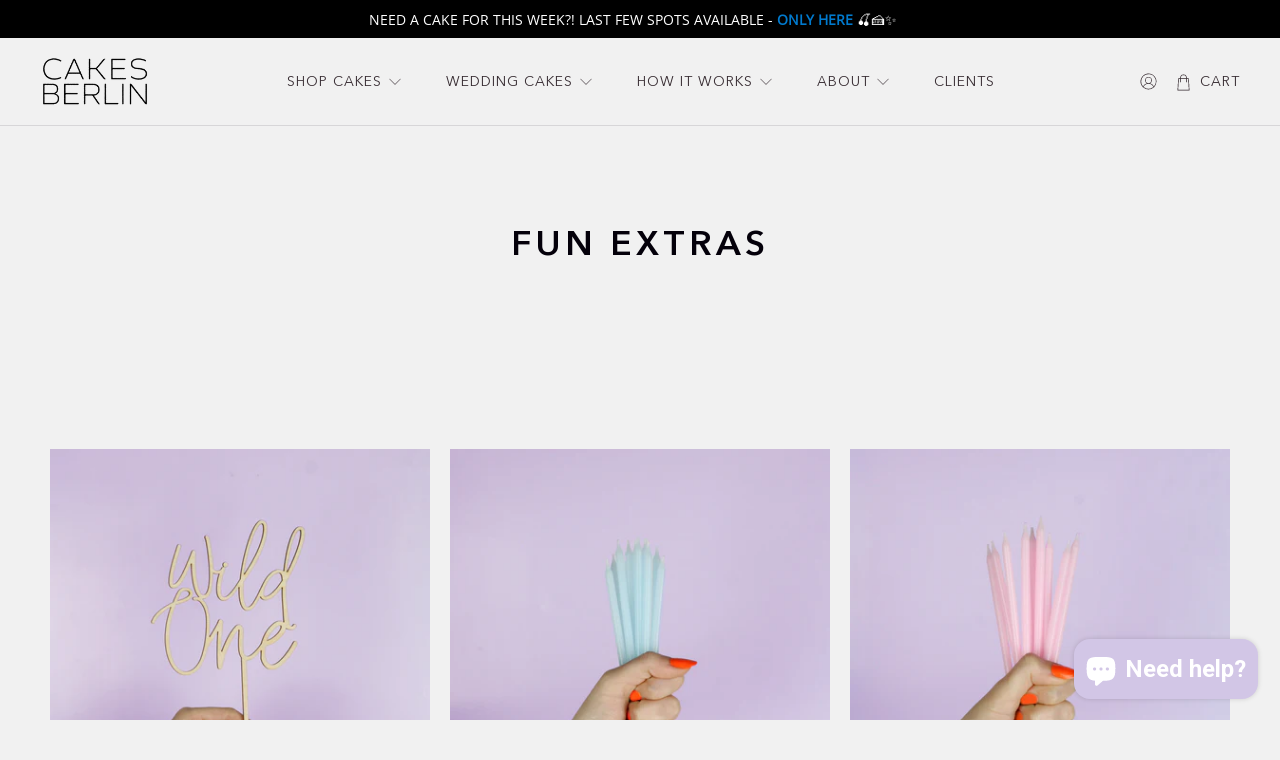

--- FILE ---
content_type: text/css
request_url: https://cakesberlin.com/cdn/shop/t/20/assets/styles.scss.css?v=16286740098279720711761945955
body_size: 73490
content:
/** Shopify CDN: Minification failed

Line 727:2 "positon" is not a known CSS property
Line 14588:2 "visiblity" is not a known CSS property
Line 15383:0 Unexpected "/"
Line 15386:2 Unexpected "/"

**/
/*!
 * animate.css -http://daneden.me/animate
 * Version - 3.5.2
 * Licensed under the MIT license - http://opensource.org/licenses/MIT
 *
 * Copyright (c) 2017 Daniel Eden
 */
@-webkit-keyframes bounceIn {
  0%,20%,40%,60%,80%,to {
    -webkit-animation-timing-function: cubic-bezier(0.215, 0.61, 0.355, 1);
    animation-timing-function: cubic-bezier(0.215, 0.61, 0.355, 1); }

  0% {
    opacity: 0;
    -webkit-transform: scale3d(0.3, 0.3, 0.3);
    transform: scale3d(0.3, 0.3, 0.3); }

  20% {
    -webkit-transform: scale3d(1.1, 1.1, 1.1);
    transform: scale3d(1.1, 1.1, 1.1); }

  40% {
    -webkit-transform: scale3d(0.9, 0.9, 0.9);
    transform: scale3d(0.9, 0.9, 0.9); }

  60% {
    opacity: 1;
    -webkit-transform: scale3d(1.03, 1.03, 1.03);
    transform: scale3d(1.03, 1.03, 1.03); }

  80% {
    -webkit-transform: scale3d(0.97, 0.97, 0.97);
    transform: scale3d(0.97, 0.97, 0.97); }

  to {
    opacity: 1;
    -webkit-transform: scaleX(1);
    transform: scaleX(1); } }

@keyframes bounceIn {
  0%,20%,40%,60%,80%,to {
    -webkit-animation-timing-function: cubic-bezier(0.215, 0.61, 0.355, 1);
    animation-timing-function: cubic-bezier(0.215, 0.61, 0.355, 1); }

  0% {
    opacity: 0;
    -webkit-transform: scale3d(0.3, 0.3, 0.3);
    transform: scale3d(0.3, 0.3, 0.3); }

  20% {
    -webkit-transform: scale3d(1.1, 1.1, 1.1);
    transform: scale3d(1.1, 1.1, 1.1); }

  40% {
    -webkit-transform: scale3d(0.9, 0.9, 0.9);
    transform: scale3d(0.9, 0.9, 0.9); }

  60% {
    opacity: 1;
    -webkit-transform: scale3d(1.03, 1.03, 1.03);
    transform: scale3d(1.03, 1.03, 1.03); }

  80% {
    -webkit-transform: scale3d(0.97, 0.97, 0.97);
    transform: scale3d(0.97, 0.97, 0.97); }

  to {
    opacity: 1;
    -webkit-transform: scaleX(1);
    transform: scaleX(1); } }

.bounceIn {
  -webkit-animation-duration: .75s;
  animation-duration: .75s;
  -webkit-animation-name: bounceIn;
  animation-name: bounceIn; }

@-webkit-keyframes fadeIn {
  0% {
    opacity: 0; }

  to {
    opacity: 1; } }

@keyframes fadeIn {
  0% {
    opacity: 0; }

  to {
    opacity: 1; } }

.fadeIn {
  -webkit-animation-name: fadeIn;
  animation-name: fadeIn; }

@-webkit-keyframes fadeInDown {
  0% {
    opacity: 0;
    -webkit-transform: translate3d(0, -20px, 0);
    transform: translate3d(0, -20px, 0); }

  to {
    opacity: 1;
    -webkit-transform: translateZ(0);
    transform: translateZ(0); } }

@keyframes fadeInDown {
  0% {
    opacity: 0;
    -webkit-transform: translate3d(0, -20px, 0);
    transform: translate3d(0, -20px, 0); }

  to {
    opacity: 1;
    -webkit-transform: translateZ(0);
    transform: translateZ(0); } }

.fadeInDown {
  -webkit-animation-name: fadeInDown;
  animation-name: fadeInDown; }

@-webkit-keyframes fadeInLeft {
  0% {
    opacity: 0;
    -webkit-transform: translate3d(-20px, 0, 0);
    transform: translate3d(-20px, 0, 0); }

  to {
    opacity: 1;
    -webkit-transform: translateZ(0);
    transform: translateZ(0); } }

@keyframes fadeInLeft {
  0% {
    opacity: 0;
    -webkit-transform: translate3d(-20px, 0, 0);
    transform: translate3d(-20px, 0, 0); }

  to {
    opacity: 1;
    -webkit-transform: translateZ(0);
    transform: translateZ(0); } }

.fadeInLeft {
  -webkit-animation-name: fadeInLeft;
  animation-name: fadeInLeft; }

@-webkit-keyframes fadeInRight {
  0% {
    opacity: 0;
    -webkit-transform: translate3d(20px, 0, 0);
    transform: translate3d(20px, 0, 0); }

  to {
    opacity: 1;
    -webkit-transform: translateZ(0);
    transform: translateZ(0); } }

@keyframes fadeInRight {
  0% {
    opacity: 0;
    -webkit-transform: translate3d(20px, 0, 0);
    transform: translate3d(20px, 0, 0); }

  to {
    opacity: 1;
    -webkit-transform: translateZ(0);
    transform: translateZ(0); } }

.fadeInRight {
  -webkit-animation-name: fadeInRight;
  animation-name: fadeInRight; }

@-webkit-keyframes fadeInUp {
  0% {
    opacity: 0;
    -webkit-transform: translate3d(0, 20px, 0);
    transform: translate3d(0, 20px, 0); }

  to {
    opacity: 1;
    -webkit-transform: translateZ(0);
    transform: translateZ(0); } }

@keyframes fadeInUp {
  0% {
    opacity: 0;
    -webkit-transform: translate3d(0, 20px, 0);
    transform: translate3d(0, 20px, 0); }

  to {
    opacity: 1;
    -webkit-transform: translateZ(0);
    transform: translateZ(0); } }

.fadeInUp {
  -webkit-animation-name: fadeInUp;
  animation-name: fadeInUp; }

@-webkit-keyframes fadeOut {
  0% {
    opacity: 1; }

  to {
    opacity: 0; } }

@keyframes fadeOut {
  0% {
    opacity: 1; }

  to {
    opacity: 0; } }

.fadeOut {
  -webkit-animation-name: fadeOut;
  animation-name: fadeOut; }

@-webkit-keyframes fadeOutUp {
  0% {
    opacity: 1; }

  to {
    opacity: 0;
    -webkit-transform: translate3d(0, -100%, 0);
    transform: translate3d(0, -100%, 0); } }

@keyframes fadeOutUp {
  0% {
    opacity: 1; }

  to {
    opacity: 0;
    -webkit-transform: translate3d(0, -100%, 0);
    transform: translate3d(0, -100%, 0); } }

.fadeOutUp {
  -webkit-animation-name: fadeOutUp;
  animation-name: fadeOutUp; }

@-webkit-keyframes zoomIn {
  0% {
    opacity: 0;
    -webkit-transform: scale3d(0.3, 0.3, 0.3);
    transform: scale3d(0.3, 0.3, 0.3); }

  50% {
    opacity: 1; }

  to {
    opacity: 1; } }

@keyframes zoomIn {
  0% {
    opacity: 0;
    -webkit-transform: scale3d(0.3, 0.3, 0.3);
    transform: scale3d(0.3, 0.3, 0.3); }

  50% {
    opacity: 1; }

  to {
    opacity: 1; } }

.zoomIn {
  -webkit-animation-name: zoomIn;
  animation-name: zoomIn; }

@-webkit-keyframes zoomOut {
  0% {
    opacity: 1; }

  50% {
    opacity: 0;
    -webkit-transform: scale3d(0.3, 0.3, 0.3);
    transform: scale3d(0.3, 0.3, 0.3); }

  to {
    opacity: 0; } }

@keyframes zoomOut {
  0% {
    opacity: 1; }

  50% {
    opacity: 0;
    -webkit-transform: scale3d(0.3, 0.3, 0.3);
    transform: scale3d(0.3, 0.3, 0.3); }

  to {
    opacity: 0; } }

.zoomOut {
  -webkit-animation-name: zoomOut;
  animation-name: zoomOut; }

@-webkit-keyframes slideInLeft {
  0% {
    -webkit-transform: translate3d(-100%, 0, 0);
    transform: translate3d(-100%, 0, 0);
    visibility: visible;
    opacity: 1; }

  to {
    -webkit-transform: translateZ(0);
    transform: translateZ(0);
    opacity: 1; } }

@keyframes slideInLeft {
  0% {
    -webkit-transform: translate3d(-100%, 0, 0);
    transform: translate3d(-100%, 0, 0);
    visibility: visible;
    opacity: 1; }

  to {
    -webkit-transform: translateZ(0);
    transform: translateZ(0);
    opacity: 1; } }

.slideInLeft {
  -webkit-animation-name: slideInLeft;
  animation-name: slideInLeft; }

@-webkit-keyframes slideInRight {
  0% {
    -webkit-transform: translate3d(100%, 0, 0);
    transform: translate3d(100%, 0, 0);
    visibility: visible;
    opacity: 1; }

  to {
    -webkit-transform: translateZ(0);
    transform: translateZ(0);
    opacity: 1; } }

@keyframes slideInRight {
  0% {
    -webkit-transform: translate3d(100%, 0, 0);
    transform: translate3d(100%, 0, 0);
    visibility: visible;
    opacity: 1; }

  to {
    -webkit-transform: translateZ(0);
    transform: translateZ(0);
    opacity: 1; } }

.slideInRight {
  -webkit-animation-name: slideInRight;
  animation-name: slideInRight; }

@-webkit-keyframes slideOutRight {
  0% {
    -webkit-transform: translateZ(0);
    transform: translateZ(0); }

  to {
    visibility: hidden;
    -webkit-transform: translate3d(100%, 0, 0);
    transform: translate3d(100%, 0, 0); } }

@keyframes slideOutRight {
  0% {
    -webkit-transform: translateZ(0);
    transform: translateZ(0); }

  to {
    visibility: hidden;
    -webkit-transform: translate3d(100%, 0, 0);
    transform: translate3d(100%, 0, 0); } }

.slideOutRight {
  -webkit-animation-name: slideOutRight;
  animation-name: slideOutRight; }

.animated {
  -webkit-animation-duration: 1s;
  animation-duration: 1s;
  -webkit-animation-fill-mode: both;
  animation-fill-mode: both; }

.animated.infinite {
  -webkit-animation-iteration-count: infinite;
  animation-iteration-count: infinite; }

.animated.delay-1s {
  -webkit-animation-delay: 1s;
  animation-delay: 1s; }

.animated.delay-2s {
  -webkit-animation-delay: 2s;
  animation-delay: 2s; }

.animated.delay-3s {
  -webkit-animation-delay: 3s;
  animation-delay: 3s; }

.animated.delay-4s {
  -webkit-animation-delay: 4s;
  animation-delay: 4s; }

.animated.delay-5s {
  -webkit-animation-delay: 5s;
  animation-delay: 5s; }

.animated.fast {
  -webkit-animation-duration: .8s;
  animation-duration: .8s; }

.animated.faster {
  -webkit-animation-duration: .5s;
  animation-duration: .5s; }

.animated.slow {
  -webkit-animation-duration: 2s;
  animation-duration: 2s; }

.animated.slower {
  -webkit-animation-duration: 3s;
  animation-duration: 3s; }

@media (print) {
  .animated {
    -webkit-animation: unset !important;
    animation: unset !important;
    -webkit-transition: none !important;
    transition: none !important; } }
/*! Flickity v2.1.2
https://flickity.metafizzy.co
---------------------------------------------- */
.flickity-enabled {
  position: relative; }

.flickity-enabled:focus {
  outline: 0; }

.flickity-viewport {
  overflow: hidden;
  position: relative;
  height: 100%; }

.flickity-slider {
  position: absolute;
  width: 100%;
  height: 100%; }

.flickity-enabled.is-draggable {
  -webkit-tap-highlight-color: transparent;
  tap-highlight-color: transparent;
  -webkit-user-select: none;
  -moz-user-select: none;
  -ms-user-select: none;
  user-select: none; }

.flickity-enabled.is-draggable .flickity-viewport {
  cursor: move;
  cursor: -webkit-grab;
  cursor: grab; }

.flickity-enabled.is-draggable .flickity-viewport.is-pointer-down {
  cursor: -webkit-grabbing;
  cursor: grabbing; }

.flickity-button {
  position: absolute;
  background: rgba(255, 255, 255, 0.75);
  border: none;
  color: #333; }

.flickity-button:hover {
  background: #fff;
  cursor: pointer; }

.flickity-button:focus {
  outline: 0;
  box-shadow: 0 0 0 5px #19f; }

.flickity-button:active {
  opacity: .6; }

.flickity-button:disabled {
  opacity: .3;
  cursor: auto;
  pointer-events: none; }

.flickity-button-icon {
  fill: #333; }

.flickity-prev-next-button {
  top: 50%;
  width: 44px;
  height: 44px;
  border-radius: 50%;
  transform: translateY(-50%); }

.flickity-prev-next-button.previous {
  left: 10px; }

.flickity-prev-next-button.next {
  right: 10px; }

.flickity-rtl .flickity-prev-next-button.previous {
  left: auto;
  right: 10px; }

.flickity-rtl .flickity-prev-next-button.next {
  right: auto;
  left: 10px; }

.flickity-prev-next-button .flickity-button-icon {
  position: absolute;
  left: 20%;
  top: 20%;
  width: 60%;
  height: 60%; }

.flickity-page-dots {
  position: absolute;
  width: 100%;
  bottom: -25px;
  padding: 0;
  margin: 0;
  list-style: none;
  text-align: center;
  line-height: 1; }

.flickity-rtl .flickity-page-dots {
  direction: rtl; }

.flickity-page-dots .dot {
  display: inline-block;
  width: 10px;
  height: 10px;
  margin: 0 8px;
  background: #333;
  border-radius: 50%;
  opacity: .25;
  cursor: pointer; }

.flickity-page-dots .dot.is-selected {
  opacity: 1; }

/* flickity-fade */
.flickity-enabled.is-fade .flickity-slider > * {
  pointer-events: none;
  z-index: 0; }

.flickity-enabled.is-fade .flickity-slider > .is-selected {
  pointer-events: auto;
  z-index: 1; }

/*! Lazyframe
https://github.com/vb/lazyframe
---------------------------------------------- */
.lazyframe {
  position: relative;
  background-color: currentColor;
  background-repeat: no-repeat;
  background-size: cover; }

.lazyframe__title {
  position: absolute;
  top: 0;
  left: 0;
  right: 0;
  padding: 15px 17px;
  z-index: 3; }

.lazyframe__title:after {
  z-index: -1; }

.lazyframe:hover {
  cursor: pointer; }

.lazyframe:before {
  display: block;
  content: "";
  width: 100%;
  padding-top: 100%; }

.lazyframe[data-ratio="16:9"]:before {
  padding-top: 56.25%; }

.lazyframe[data-ratio="4:3"]:before {
  padding-top: 75%; }

.lazyframe[data-ratio="1:1"]:before {
  padding-top: 100%; }

.lazyframe iframe {
  position: absolute;
  top: 0;
  left: 0;
  right: 0;
  bottom: 0;
  z-index: 5;
  width: 100%;
  height: 100%; }

.lazyframe[data-vendor="youtube"], .lazyframe[data-vendor="youtube_nocookie"] {
  background-color: #e52d27;
  font-family: Roboto, Arial, Helvetica, sans-serif; }

.lazyframe[data-vendor="youtube"] .lazyframe__title, .lazyframe[data-vendor="youtube_nocookie"] .lazyframe__title {
  color: #eee;
  font-family: Roboto, Arial, Helvetica, sans-serif;
  font-size: 18px;
  text-shadow: rgba(0, 0, 0, 0.49804) 0px 0px 2px;
  -webkit-font-smoothing: antialiased;
  -webkit-tap-highlight-color: transparent;
  transition: color 0.1s cubic-bezier(0.4, 0, 1, 1); }

.lazyframe[data-vendor="youtube"] .lazyframe__title:hover, .lazyframe[data-vendor="youtube_nocookie"] .lazyframe__title:hover {
  color: #fff; }

.lazyframe[data-vendor="youtube"] .lazyframe__title:before, .lazyframe[data-vendor="youtube_nocookie"] .lazyframe__title:before {
  content: '';
  display: block;
  background: linear-gradient(rgba(0, 0, 0, 0.2), transparent);
  height: 98px;
  width: 100%;
  pointer-events: none;
  position: absolute;
  top: 0;
  left: 0;
  right: 0;
  z-index: -1;
  -webkit-tap-highlight-color: transparent; }

.lazyframe[data-vendor="youtube"]:before, .lazyframe[data-vendor="youtube_nocookie"]:before {
  padding-top: 56.25%; }

.lazyframe[data-vendor="youtube"][data-ratio="16:9"]:before, .lazyframe[data-vendor="youtube_nocookie"][data-ratio="16:9"]:before {
  padding-top: 56.25%; }

.lazyframe[data-vendor="youtube"][data-ratio="4:3"]:before, .lazyframe[data-vendor="youtube_nocookie"][data-ratio="4:3"]:before {
  padding-top: 75%; }

.lazyframe[data-vendor="youtube"][data-ratio="1:1"]:before, .lazyframe[data-vendor="youtube_nocookie"][data-ratio="1:1"]:before {
  padding-top: 100%; }

.lazyframe[data-vendor="youtube"]:after, .lazyframe[data-vendor="youtube_nocookie"]:after {
  content: '';
  position: absolute;
  left: 50%;
  top: 50%;
  width: 68px;
  height: 48px;
  margin-left: -34px;
  margin-top: -24px;
  background-image: url("[data-uri]");
  background-position: center center;
  background-size: 100%;
  background-repeat: no-repeat;
  opacity: .81;
  border: none;
  z-index: 4; }

.lazyframe[data-vendor="youtube"]:hover:after, .lazyframe[data-vendor="youtube_nocookie"]:hover:after {
  background-image: url("[data-uri]");
  opacity: 1; }

.lazyframe[data-vendor="vimeo"] {
  background-color: #00adef; }

.lazyframe[data-vendor="vimeo"] .lazyframe__title {
  font-family: "Helvetica Neue", Helvetica, Arial;
  color: #00adef;
  font-size: 20px;
  font-weight: bold;
  text-rendering: optimizeLegibility;
  user-select: none;
  -webkit-font-smoothing: auto;
  -webkit-tap-highlight-color: transparent;
  background-color: rgba(0, 0, 0, 0.5); }

.lazyframe[data-vendor="vimeo"]:before {
  padding-top: 48.25%; }

.lazyframe[data-vendor="vimeo"][data-ratio="16:9"]:before {
  padding-top: 56.25%; }

.lazyframe[data-vendor="vimeo"][data-ratio="4:3"]:before {
  padding-top: 75%; }

.lazyframe[data-vendor="vimeo"][data-ratio="1:1"]:before {
  padding-top: 100%; }

.lazyframe[data-vendor="vimeo"]:after {
  content: '';
  height: 40px;
  width: 65px;
  display: block;
  position: absolute;
  bottom: 10px;
  left: 10px;
  z-index: 3;
  background-color: rgba(0, 0, 0, 0.5);
  background-image: url("[data-uri]");
  background-position: center center;
  background-size: 100% 100%;
  background-repeat: no-repeat;
  border-radius: 5px;
  position: relative; }

.lazyframe[data-vendor="vimeo"]:hover:after {
  background-color: #00adef; }

.lazyframe[data-vendor="vine"] {
  background-color: #00bf8f; }

.lazyframe[data-vendor="vine"] .lazyframe__title {
  color: #fff;
  font-family: "Helvetica Neue", Helvetica, Arial, sans-serif;
  font-size: 14px;
  line-height: 16px;
  white-space: nowrap;
  z-index: 3;
  positon: relative; }

.lazyframe[data-vendor="vine"] .lazyframe__title:after {
  content: '';
  position: absolute;
  top: 0;
  left: 0;
  right: 0;
  z-index: -1;
  height: 115px;
  padding: 24px 70px 24px 24px;
  background: linear-gradient(to top, rgba(23, 23, 23, 0) 0, rgba(23, 23, 23, 0.7) 100%);
  filter: progid:DXImageTransform.Microsoft.gradient(startColorstr="#b3171717", endColorstr="#00171717", GradientType=0 ); }

.lazyframe[data-vendor="vine"]:before {
  padding-top: 100%; }

.lazyframe[data-vendor="vine"][data-ratio="16:9"]:before {
  padding-top: 56.25%; }

.lazyframe[data-vendor="vine"][data-ratio="4:3"]:before {
  padding-top: 75%; }

.lazyframe[data-vendor="vine"][data-ratio="1:1"]:before {
  padding-top: 100%; }

.lazyframe[data-vendor="vine"]:after {
  content: '';
  width: 60px;
  height: 60px;
  position: absolute;
  left: 50%;
  top: 50%;
  z-index: 4;
  background-image: url("[data-uri]");
  background-color: rgba(0, 0, 0, 0.5);
  background-size: cover;
  background-repeat: no-repeat;
  margin-top: -30px;
  margin-left: -30px;
  border-radius: 50%; }

.lazyframe[data-vendor="vine"]:hover:after {
  background-color: rgba(0, 0, 0, 0.75); }

/* #Plyr
================================================== */
@keyframes plyr-progress {
  to {
    background-position: 25px 0; } }

@keyframes plyr-popup {
  0% {
    opacity: .5;
    transform: translateY(10px); }

  to {
    opacity: 1;
    transform: translateY(0); } }

@keyframes plyr-fade-in {
  from {
    opacity: 0; }

  to {
    opacity: 1; } }

.plyr {
  -moz-osx-font-smoothing: auto;
  -webkit-font-smoothing: subpixel-antialiased;
  direction: ltr;
  font-family: Avenir,"Avenir Next","Helvetica Neue","Segoe UI",Helvetica,Arial,sans-serif;
  font-variant-numeric: tabular-nums;
  font-weight: 500;
  line-height: 1.7;
  max-width: 100%;
  min-width: 50px;
  position: relative;
  text-shadow: none;
  transition: box-shadow .3s ease; }

.plyr audio, .plyr video {
  border-radius: inherit;
  height: auto;
  vertical-align: middle;
  width: 100%; }

.plyr button {
  font: inherit;
  line-height: inherit;
  width: auto; }

.plyr:focus {
  outline: 0; }

.plyr--full-ui {
  box-sizing: border-box; }

.plyr--full-ui *, .plyr--full-ui ::after, .plyr--full-ui ::before {
  box-sizing: inherit; }

.plyr--full-ui a, .plyr--full-ui button, .plyr--full-ui input, .plyr--full-ui label {
  touch-action: manipulation; }

.plyr__badge {
  background: #4a5764;
  border-radius: 2px;
  color: #fff;
  font-size: 9px;
  line-height: 1;
  padding: 3px 4px; }

.plyr--full-ui ::-webkit-media-text-track-container {
  display: none; }

.plyr__captions {
  animation: plyr-fade-in .3s ease;
  bottom: 0;
  color: #fff;
  display: none;
  font-size: 14px;
  left: 0;
  padding: 10px;
  position: absolute;
  text-align: center;
  transition: transform .4s ease-in-out;
  width: 100%; }

.plyr__captions .plyr__caption {
  background: rgba(0, 0, 0, 0.8);
  border-radius: 2px;
  -webkit-box-decoration-break: clone;
  box-decoration-break: clone;
  line-height: 185%;
  padding: .2em .5em;
  white-space: pre-wrap; }

.plyr__captions .plyr__caption div {
  display: inline; }

.plyr__captions span:empty {
  display: none; }

@media (min-width: 480px) {
  .plyr__captions {
    font-size: 16px;
    padding: 20px; } }
@media (min-width: 768px) {
  .plyr__captions {
    font-size: 18px; } }
.plyr--captions-active .plyr__captions {
  display: block; }

.plyr:not(.plyr--hide-controls) .plyr__controls:not(:empty) ~ .plyr__captions {
  transform: translateY(-40px); }

.plyr__control {
  background: 0 0;
  border: 0;
  border-radius: 3px;
  color: inherit;
  cursor: pointer;
  flex-shrink: 0;
  overflow: visible;
  padding: 7px;
  position: relative;
  transition: all .3s ease; }

.plyr__control svg {
  display: block;
  fill: currentColor;
  height: 18px;
  pointer-events: none;
  width: 18px; }

.plyr__control:focus {
  outline: 0; }

.plyr__control.plyr__tab-focus {
  box-shadow: 0 0 0 5px rgba(0, 179, 255, 0.5);
  outline: 0; }

a.plyr__control {
  text-decoration: none; }

a.plyr__control::after, a.plyr__control::before {
  display: none; }

.plyr__control.plyr__control--pressed .icon--not-pressed, .plyr__control.plyr__control--pressed .label--not-pressed, .plyr__control:not(.plyr__control--pressed) .icon--pressed, .plyr__control:not(.plyr__control--pressed) .label--pressed {
  display: none; }

.plyr--audio .plyr__control.plyr__tab-focus, .plyr--audio .plyr__control:hover, .plyr--audio .plyr__control[aria-expanded=true] {
  background: #00b3ff;
  color: #fff; }

.plyr--video .plyr__control.plyr__tab-focus, .plyr--video .plyr__control:hover, .plyr--video .plyr__control[aria-expanded=true] {
  background: #00b3ff;
  color: #fff; }

.plyr__control--overlaid {
  background: rgba(0, 179, 255, 0.8);
  border: 0;
  border-radius: 100%;
  color: #fff;
  display: none;
  left: 50%;
  padding: 15px;
  position: absolute;
  top: 50%;
  transform: translate(-50%, -50%);
  z-index: 2; }

.plyr__control--overlaid svg {
  left: 2px;
  position: relative; }

.plyr__control--overlaid:focus, .plyr__control--overlaid:hover {
  background: #00b3ff; }

.plyr--playing .plyr__control--overlaid {
  opacity: 0;
  visibility: hidden; }

.plyr--full-ui.plyr--video .plyr__control--overlaid {
  display: block; }

.plyr--full-ui ::-webkit-media-controls {
  display: none; }

.plyr__controls {
  align-items: center;
  display: flex;
  justify-content: flex-end;
  text-align: center; }

.plyr__controls .plyr__progress__container {
  flex: 1;
  min-width: 0; }

.plyr__controls .plyr__controls__item {
  margin-left: 2.5px; }

.plyr__controls .plyr__controls__item:first-child {
  margin-left: 0;
  margin-right: auto; }

.plyr__controls .plyr__controls__item.plyr__progress__container {
  padding-left: 2.5px; }

.plyr__controls .plyr__controls__item.plyr__time {
  padding: 0 5px; }

.plyr__controls .plyr__controls__item.plyr__progress__container:first-child, .plyr__controls .plyr__controls__item.plyr__time + .plyr__time, .plyr__controls .plyr__controls__item.plyr__time:first-child {
  padding-left: 0; }

.plyr__controls .plyr__controls__item.plyr__volume {
  padding-right: 5px; }

.plyr__controls .plyr__controls__item.plyr__volume:first-child {
  padding-right: 0; }

.plyr__controls:empty {
  display: none; }

.plyr--audio .plyr__controls {
  background: #fff;
  border-radius: inherit;
  color: #4a5764;
  padding: 10px; }

.plyr--video .plyr__controls {
  background: linear-gradient(rgba(0, 0, 0, 0), rgba(0, 0, 0, 0.7));
  border-bottom-left-radius: inherit;
  border-bottom-right-radius: inherit;
  bottom: 0;
  color: #fff;
  left: 0;
  padding: 20px 5px 5px;
  position: absolute;
  right: 0;
  transition: opacity .4s ease-in-out,transform .4s ease-in-out;
  z-index: 3; }

@media (min-width: 480px) {
  .plyr--video .plyr__controls {
    padding: 35px 10px 10px; } }
.plyr--video.plyr--hide-controls .plyr__controls {
  opacity: 0;
  pointer-events: none;
  transform: translateY(100%); }

.plyr [data-plyr=airplay], .plyr [data-plyr=captions], .plyr [data-plyr=fullscreen], .plyr [data-plyr=pip] {
  display: none; }

.plyr--airplay-supported [data-plyr=airplay], .plyr--captions-enabled [data-plyr=captions], .plyr--fullscreen-enabled [data-plyr=fullscreen], .plyr--pip-supported [data-plyr=pip] {
  display: inline-block; }

.plyr__menu {
  display: flex;
  position: relative; }

.plyr__menu .plyr__control svg {
  transition: transform .3s ease; }

.plyr__menu .plyr__control[aria-expanded=true] svg {
  transform: rotate(90deg); }

.plyr__menu .plyr__control[aria-expanded=true] .plyr__tooltip {
  display: none; }

.plyr__menu__container {
  animation: plyr-popup .2s ease;
  background: rgba(255, 255, 255, 0.9);
  border-radius: 4px;
  bottom: 100%;
  box-shadow: 0 1px 2px rgba(0, 0, 0, 0.15);
  color: #4a5764;
  font-size: 16px;
  margin-bottom: 10px;
  position: absolute;
  right: -3px;
  text-align: left;
  white-space: nowrap;
  z-index: 3; }

.plyr__menu__container > div {
  overflow: hidden;
  transition: height 0.35s cubic-bezier(0.4, 0, 0.2, 1), width 0.35s cubic-bezier(0.4, 0, 0.2, 1); }

.plyr__menu__container::after {
  border: 4px solid transparent;
  border-top-color: rgba(255, 255, 255, 0.9);
  content: '';
  height: 0;
  position: absolute;
  right: 15px;
  top: 100%;
  width: 0; }

.plyr__menu__container [role=menu] {
  padding: 7px; }

.plyr__menu__container [role=menuitem], .plyr__menu__container [role=menuitemradio] {
  margin-top: 2px; }

.plyr__menu__container [role=menuitem]:first-child, .plyr__menu__container [role=menuitemradio]:first-child {
  margin-top: 0; }

.plyr__menu__container .plyr__control {
  align-items: center;
  color: #4a5764;
  display: flex;
  font-size: 14px;
  padding: 4px 11px;
  -webkit-user-select: none;
  -moz-user-select: none;
  -ms-user-select: none;
  user-select: none;
  width: 100%; }

.plyr__menu__container .plyr__control > span {
  align-items: inherit;
  display: flex;
  width: 100%; }

.plyr__menu__container .plyr__control::after {
  border: 4px solid transparent;
  content: '';
  position: absolute;
  top: 50%;
  transform: translateY(-50%); }

.plyr__menu__container .plyr__control--forward {
  padding-right: 28px; }

.plyr__menu__container .plyr__control--forward::after {
  border-left-color: rgba(74, 87, 100, 0.8);
  right: 5px; }

.plyr__menu__container .plyr__control--forward.plyr__tab-focus::after, .plyr__menu__container .plyr__control--forward:hover::after {
  border-left-color: currentColor; }

.plyr__menu__container .plyr__control--back {
  font-weight: 500;
  margin: 7px;
  margin-bottom: 3px;
  padding-left: 28px;
  position: relative;
  width: calc(100% - 14px); }

.plyr__menu__container .plyr__control--back::after {
  border-right-color: rgba(74, 87, 100, 0.8);
  left: 7px; }

.plyr__menu__container .plyr__control--back::before {
  background: #c1c9d1;
  box-shadow: 0 1px 0 #fff;
  content: '';
  height: 1px;
  left: 0;
  margin-top: 4px;
  overflow: hidden;
  position: absolute;
  right: 0;
  top: 100%; }

.plyr__menu__container .plyr__control--back.plyr__tab-focus::after, .plyr__menu__container .plyr__control--back:hover::after {
  border-right-color: currentColor; }

.plyr__menu__container .plyr__control[role=menuitemradio] {
  padding-left: 7px; }

.plyr__menu__container .plyr__control[role=menuitemradio]::after, .plyr__menu__container .plyr__control[role=menuitemradio]::before {
  border-radius: 100%; }

.plyr__menu__container .plyr__control[role=menuitemradio]::before {
  background: rgba(0, 0, 0, 0.1);
  content: '';
  display: block;
  flex-shrink: 0;
  height: 16px;
  margin-right: 10px;
  transition: all .3s ease;
  width: 16px; }

.plyr__menu__container .plyr__control[role=menuitemradio]::after {
  background: #fff;
  border: 0;
  height: 6px;
  left: 12px;
  opacity: 0;
  top: 50%;
  transform: translateY(-50%) scale(0);
  transition: transform .3s ease,opacity .3s ease;
  width: 6px; }

.plyr__menu__container .plyr__control[role=menuitemradio][aria-checked=true]::before {
  background: #00b3ff; }

.plyr__menu__container .plyr__control[role=menuitemradio][aria-checked=true]::after {
  opacity: 1;
  transform: translateY(-50%) scale(1); }

.plyr__menu__container .plyr__control[role=menuitemradio].plyr__tab-focus::before, .plyr__menu__container .plyr__control[role=menuitemradio]:hover::before {
  background: rgba(0, 0, 0, 0.1); }

.plyr__menu__container .plyr__menu__value {
  align-items: center;
  display: flex;
  margin-left: auto;
  margin-right: -5px;
  overflow: hidden;
  padding-left: 25px;
  pointer-events: none; }

.plyr--full-ui input[type=range] {
  -webkit-appearance: none;
  background: 0 0;
  border: 0;
  border-radius: 26px;
  color: #00b3ff;
  display: block;
  height: 19px;
  margin: 0;
  padding: 0;
  transition: box-shadow .3s ease;
  width: 100%; }

.plyr--full-ui input[type=range]::-webkit-slider-runnable-track {
  background: 0 0;
  border: 0;
  border-radius: 2.5px;
  height: 5px;
  transition: box-shadow .3s ease;
  -webkit-user-select: none;
  user-select: none;
  background-image: linear-gradient(to right, currentColor var(--value, 0), transparent var(--value, 0)); }

.plyr--full-ui input[type=range]::-webkit-slider-thumb {
  background: #fff;
  border: 0;
  border-radius: 100%;
  box-shadow: 0 1px 1px rgba(0, 0, 0, 0.15), 0 0 0 1px rgba(35, 41, 47, 0.2);
  height: 13px;
  position: relative;
  transition: all .2s ease;
  width: 13px;
  -webkit-appearance: none;
  margin-top: -4px; }

.plyr--full-ui input[type=range]::-moz-range-track {
  background: 0 0;
  border: 0;
  border-radius: 2.5px;
  height: 5px;
  transition: box-shadow .3s ease;
  -moz-user-select: none;
  user-select: none; }

.plyr--full-ui input[type=range]::-moz-range-thumb {
  background: #fff;
  border: 0;
  border-radius: 100%;
  box-shadow: 0 1px 1px rgba(0, 0, 0, 0.15), 0 0 0 1px rgba(35, 41, 47, 0.2);
  height: 13px;
  position: relative;
  transition: all .2s ease;
  width: 13px; }

.plyr--full-ui input[type=range]::-moz-range-progress {
  background: currentColor;
  border-radius: 2.5px;
  height: 5px; }

.plyr--full-ui input[type=range]::-ms-track {
  background: 0 0;
  border: 0;
  border-radius: 2.5px;
  height: 5px;
  transition: box-shadow .3s ease;
  -ms-user-select: none;
  user-select: none;
  color: transparent; }

.plyr--full-ui input[type=range]::-ms-fill-upper {
  background: 0 0;
  border: 0;
  border-radius: 2.5px;
  height: 5px;
  transition: box-shadow .3s ease;
  -ms-user-select: none;
  user-select: none; }

.plyr--full-ui input[type=range]::-ms-fill-lower {
  background: 0 0;
  border: 0;
  border-radius: 2.5px;
  height: 5px;
  transition: box-shadow .3s ease;
  -ms-user-select: none;
  user-select: none;
  background: currentColor; }

.plyr--full-ui input[type=range]::-ms-thumb {
  background: #fff;
  border: 0;
  border-radius: 100%;
  box-shadow: 0 1px 1px rgba(0, 0, 0, 0.15), 0 0 0 1px rgba(35, 41, 47, 0.2);
  height: 13px;
  position: relative;
  transition: all .2s ease;
  width: 13px;
  margin-top: 0; }

.plyr--full-ui input[type=range]::-ms-tooltip {
  display: none; }

.plyr--full-ui input[type=range]:focus {
  outline: 0; }

.plyr--full-ui input[type=range]::-moz-focus-outer {
  border: 0; }

.plyr--full-ui input[type=range].plyr__tab-focus::-webkit-slider-runnable-track {
  box-shadow: 0 0 0 5px rgba(0, 179, 255, 0.5);
  outline: 0; }

.plyr--full-ui input[type=range].plyr__tab-focus::-moz-range-track {
  box-shadow: 0 0 0 5px rgba(0, 179, 255, 0.5);
  outline: 0; }

.plyr--full-ui input[type=range].plyr__tab-focus::-ms-track {
  box-shadow: 0 0 0 5px rgba(0, 179, 255, 0.5);
  outline: 0; }

.plyr--full-ui.plyr--video input[type=range]::-webkit-slider-runnable-track {
  background-color: rgba(255, 255, 255, 0.25); }

.plyr--full-ui.plyr--video input[type=range]::-moz-range-track {
  background-color: rgba(255, 255, 255, 0.25); }

.plyr--full-ui.plyr--video input[type=range]::-ms-track {
  background-color: rgba(255, 255, 255, 0.25); }

.plyr--full-ui.plyr--video input[type=range]:active::-webkit-slider-thumb {
  box-shadow: 0 1px 1px rgba(0, 0, 0, 0.15), 0 0 0 1px rgba(35, 41, 47, 0.2), 0 0 0 3px rgba(255, 255, 255, 0.5); }

.plyr--full-ui.plyr--video input[type=range]:active::-moz-range-thumb {
  box-shadow: 0 1px 1px rgba(0, 0, 0, 0.15), 0 0 0 1px rgba(35, 41, 47, 0.2), 0 0 0 3px rgba(255, 255, 255, 0.5); }

.plyr--full-ui.plyr--video input[type=range]:active::-ms-thumb {
  box-shadow: 0 1px 1px rgba(0, 0, 0, 0.15), 0 0 0 1px rgba(35, 41, 47, 0.2), 0 0 0 3px rgba(255, 255, 255, 0.5); }

.plyr--full-ui.plyr--audio input[type=range]::-webkit-slider-runnable-track {
  background-color: rgba(193, 201, 209, 0.66); }

.plyr--full-ui.plyr--audio input[type=range]::-moz-range-track {
  background-color: rgba(193, 201, 209, 0.66); }

.plyr--full-ui.plyr--audio input[type=range]::-ms-track {
  background-color: rgba(193, 201, 209, 0.66); }

.plyr--full-ui.plyr--audio input[type=range]:active::-webkit-slider-thumb {
  box-shadow: 0 1px 1px rgba(0, 0, 0, 0.15), 0 0 0 1px rgba(35, 41, 47, 0.2), 0 0 0 3px rgba(0, 0, 0, 0.1); }

.plyr--full-ui.plyr--audio input[type=range]:active::-moz-range-thumb {
  box-shadow: 0 1px 1px rgba(0, 0, 0, 0.15), 0 0 0 1px rgba(35, 41, 47, 0.2), 0 0 0 3px rgba(0, 0, 0, 0.1); }

.plyr--full-ui.plyr--audio input[type=range]:active::-ms-thumb {
  box-shadow: 0 1px 1px rgba(0, 0, 0, 0.15), 0 0 0 1px rgba(35, 41, 47, 0.2), 0 0 0 3px rgba(0, 0, 0, 0.1); }

.plyr__poster {
  background-color: #000;
  background-position: 50% 50%;
  background-repeat: no-repeat;
  background-size: contain;
  height: 100%;
  left: 0;
  opacity: 0;
  position: absolute;
  top: 0;
  transition: opacity .2s ease;
  width: 100%;
  z-index: 1; }

.plyr--stopped.plyr__poster-enabled .plyr__poster {
  opacity: 1; }

.plyr__time {
  font-size: 14px; }

.plyr__time + .plyr__time::before {
  content: '\2044';
  margin-right: 10px; }

@media (max-width: 767px) {
  .plyr__time + .plyr__time {
    display: none; } }
.plyr--video .plyr__time {
  text-shadow: 0 1px 1px rgba(0, 0, 0, 0.15); }

.plyr__tooltip {
  background: rgba(255, 255, 255, 0.9);
  border-radius: 3px;
  bottom: 100%;
  box-shadow: 0 1px 2px rgba(0, 0, 0, 0.15);
  color: #4a5764;
  font-size: 14px;
  font-weight: 500;
  left: 50%;
  line-height: 1.3;
  margin-bottom: 10px;
  opacity: 0;
  padding: 5px 7.5px;
  pointer-events: none;
  position: absolute;
  transform: translate(-50%, 10px) scale(0.8);
  transform-origin: 50% 100%;
  transition: transform .2s .1s ease,opacity .2s .1s ease;
  white-space: nowrap;
  z-index: 2; }

.plyr__tooltip::before {
  border-left: 4px solid transparent;
  border-right: 4px solid transparent;
  border-top: 4px solid rgba(255, 255, 255, 0.9);
  bottom: -4px;
  content: '';
  height: 0;
  left: 50%;
  position: absolute;
  transform: translateX(-50%);
  width: 0;
  z-index: 2; }

.plyr .plyr__control.plyr__tab-focus .plyr__tooltip, .plyr .plyr__control:hover .plyr__tooltip, .plyr__tooltip--visible {
  opacity: 1;
  transform: translate(-50%, 0) scale(1); }

.plyr .plyr__control:hover .plyr__tooltip {
  z-index: 3; }

.plyr__controls > .plyr__control:first-child .plyr__tooltip, .plyr__controls > .plyr__control:first-child + .plyr__control .plyr__tooltip {
  left: 0;
  transform: translate(0, 10px) scale(0.8);
  transform-origin: 0 100%; }

.plyr__controls > .plyr__control:first-child .plyr__tooltip::before, .plyr__controls > .plyr__control:first-child + .plyr__control .plyr__tooltip::before {
  left: 16px; }

.plyr__controls > .plyr__control:last-child .plyr__tooltip {
  left: auto;
  right: 0;
  transform: translate(0, 10px) scale(0.8);
  transform-origin: 100% 100%; }

.plyr__controls > .plyr__control:last-child .plyr__tooltip::before {
  left: auto;
  right: 16px;
  transform: translateX(50%); }

.plyr__controls > .plyr__control:first-child .plyr__tooltip--visible, .plyr__controls > .plyr__control:first-child + .plyr__control .plyr__tooltip--visible, .plyr__controls > .plyr__control:first-child + .plyr__control.plyr__tab-focus .plyr__tooltip, .plyr__controls > .plyr__control:first-child + .plyr__control:hover .plyr__tooltip, .plyr__controls > .plyr__control:first-child.plyr__tab-focus .plyr__tooltip, .plyr__controls > .plyr__control:first-child:hover .plyr__tooltip, .plyr__controls > .plyr__control:last-child .plyr__tooltip--visible, .plyr__controls > .plyr__control:last-child.plyr__tab-focus .plyr__tooltip, .plyr__controls > .plyr__control:last-child:hover .plyr__tooltip {
  transform: translate(0, 0) scale(1); }

.plyr--video {
  background: #000;
  overflow: hidden; }

.plyr--video.plyr--menu-open {
  overflow: visible; }

.plyr__video-wrapper {
  background: #000;
  border-radius: inherit;
  overflow: hidden;
  position: relative;
  z-index: 0; }

.plyr__video-embed, .plyr__video-wrapper--fixed-ratio {
  height: 0;
  padding-bottom: 56.25%; }

.plyr__video-embed iframe, .plyr__video-wrapper--fixed-ratio video {
  border: 0;
  height: 100%;
  left: 0;
  position: absolute;
  top: 0;
  -webkit-user-select: none;
  -moz-user-select: none;
  -ms-user-select: none;
  user-select: none;
  width: 100%; }

.plyr--full-ui .plyr__video-embed > .plyr__video-embed__container {
  padding-bottom: 240%;
  position: relative;
  transform: translateY(-38.28125%); }

.plyr__progress {
  left: 6.5px;
  margin-right: 13px;
  position: relative; }

.plyr__progress input[type=range], .plyr__progress__buffer {
  margin-left: -6.5px;
  margin-right: -6.5px;
  width: calc(100% + 13px); }

.plyr__progress input[type=range] {
  position: relative;
  z-index: 2; }

.plyr__progress .plyr__tooltip {
  font-size: 14px;
  left: 0; }

.plyr__progress__buffer {
  -webkit-appearance: none;
  background: 0 0;
  border: 0;
  border-radius: 100px;
  height: 5px;
  left: 0;
  margin-top: -2.5px;
  padding: 0;
  position: absolute;
  top: 50%; }

.plyr__progress__buffer::-webkit-progress-bar {
  background: 0 0; }

.plyr__progress__buffer::-webkit-progress-value {
  background: currentColor;
  border-radius: 100px;
  min-width: 5px;
  transition: width .2s ease; }

.plyr__progress__buffer::-moz-progress-bar {
  background: currentColor;
  border-radius: 100px;
  min-width: 5px;
  transition: width .2s ease; }

.plyr__progress__buffer::-ms-fill {
  border-radius: 100px;
  transition: width .2s ease; }

.plyr--video .plyr__progress__buffer {
  box-shadow: 0 1px 1px rgba(0, 0, 0, 0.15);
  color: rgba(255, 255, 255, 0.25); }

.plyr--audio .plyr__progress__buffer {
  color: rgba(193, 201, 209, 0.66); }

.plyr--loading .plyr__progress__buffer {
  animation: plyr-progress 1s linear infinite;
  background-image: linear-gradient(-45deg, rgba(35, 41, 47, 0.6) 25%, transparent 25%, transparent 50%, rgba(35, 41, 47, 0.6) 50%, rgba(35, 41, 47, 0.6) 75%, transparent 75%, transparent);
  background-repeat: repeat-x;
  background-size: 25px 25px;
  color: transparent; }

.plyr--video.plyr--loading .plyr__progress__buffer {
  background-color: rgba(255, 255, 255, 0.25); }

.plyr--audio.plyr--loading .plyr__progress__buffer {
  background-color: rgba(193, 201, 209, 0.66); }

.plyr__volume {
  align-items: center;
  display: flex;
  flex: 1;
  position: relative; }

.plyr__volume input[type=range] {
  margin-left: 5px;
  position: relative;
  z-index: 2; }

@media (min-width: 480px) {
  .plyr__volume {
    max-width: 90px; } }
@media (min-width: 768px) {
  .plyr__volume {
    max-width: 110px; } }
.plyr--is-ios .plyr__volume {
  display: none !important; }

.plyr--is-ios.plyr--vimeo [data-plyr=mute] {
  display: none !important; }

.plyr:-webkit-full-screen {
  background: #000;
  border-radius: 0 !important;
  height: 100%;
  margin: 0;
  width: 100%; }

.plyr:-ms-fullscreen {
  background: #000;
  border-radius: 0 !important;
  height: 100%;
  margin: 0;
  width: 100%; }

.plyr:fullscreen {
  background: #000;
  border-radius: 0 !important;
  height: 100%;
  margin: 0;
  width: 100%; }

.plyr:-webkit-full-screen video {
  height: 100%; }

.plyr:-ms-fullscreen video {
  height: 100%; }

.plyr:fullscreen video {
  height: 100%; }

.plyr:-webkit-full-screen .plyr__video-wrapper {
  height: 100%;
  position: static; }

.plyr:-ms-fullscreen .plyr__video-wrapper {
  height: 100%;
  position: static; }

.plyr:fullscreen .plyr__video-wrapper {
  height: 100%;
  position: static; }

.plyr:-webkit-full-screen.plyr--vimeo .plyr__video-wrapper {
  height: 0;
  position: relative;
  top: 50%;
  transform: translateY(-50%); }

.plyr:-ms-fullscreen.plyr--vimeo .plyr__video-wrapper {
  height: 0;
  position: relative;
  top: 50%;
  transform: translateY(-50%); }

.plyr:fullscreen.plyr--vimeo .plyr__video-wrapper {
  height: 0;
  position: relative;
  top: 50%;
  transform: translateY(-50%); }

.plyr:-webkit-full-screen .plyr__control .icon--exit-fullscreen {
  display: block; }

.plyr:-ms-fullscreen .plyr__control .icon--exit-fullscreen {
  display: block; }

.plyr:fullscreen .plyr__control .icon--exit-fullscreen {
  display: block; }

.plyr:-webkit-full-screen .plyr__control .icon--exit-fullscreen + svg {
  display: none; }

.plyr:-ms-fullscreen .plyr__control .icon--exit-fullscreen + svg {
  display: none; }

.plyr:fullscreen .plyr__control .icon--exit-fullscreen + svg {
  display: none; }

.plyr:-webkit-full-screen.plyr--hide-controls {
  cursor: none; }

.plyr:-ms-fullscreen.plyr--hide-controls {
  cursor: none; }

.plyr:fullscreen.plyr--hide-controls {
  cursor: none; }

@media (min-width: 1024px) {
  .plyr:-webkit-full-screen .plyr__captions {
    font-size: 21px; }

  .plyr:-ms-fullscreen .plyr__captions {
    font-size: 21px; }

  .plyr:fullscreen .plyr__captions {
    font-size: 21px; } }
.plyr:-webkit-full-screen {
  background: #000;
  border-radius: 0 !important;
  height: 100%;
  margin: 0;
  width: 100%; }

.plyr:-webkit-full-screen video {
  height: 100%; }

.plyr:-webkit-full-screen .plyr__video-wrapper {
  height: 100%;
  position: static; }

.plyr:-webkit-full-screen.plyr--vimeo .plyr__video-wrapper {
  height: 0;
  position: relative;
  top: 50%;
  transform: translateY(-50%); }

.plyr:-webkit-full-screen .plyr__control .icon--exit-fullscreen {
  display: block; }

.plyr:-webkit-full-screen .plyr__control .icon--exit-fullscreen + svg {
  display: none; }

.plyr:-webkit-full-screen.plyr--hide-controls {
  cursor: none; }

@media (min-width: 1024px) {
  .plyr:-webkit-full-screen .plyr__captions {
    font-size: 21px; } }
.plyr:-moz-full-screen {
  background: #000;
  border-radius: 0 !important;
  height: 100%;
  margin: 0;
  width: 100%; }

.plyr:-moz-full-screen video {
  height: 100%; }

.plyr:-moz-full-screen .plyr__video-wrapper {
  height: 100%;
  position: static; }

.plyr:-moz-full-screen.plyr--vimeo .plyr__video-wrapper {
  height: 0;
  position: relative;
  top: 50%;
  transform: translateY(-50%); }

.plyr:-moz-full-screen .plyr__control .icon--exit-fullscreen {
  display: block; }

.plyr:-moz-full-screen .plyr__control .icon--exit-fullscreen + svg {
  display: none; }

.plyr:-moz-full-screen.plyr--hide-controls {
  cursor: none; }

@media (min-width: 1024px) {
  .plyr:-moz-full-screen .plyr__captions {
    font-size: 21px; } }
.plyr:-ms-fullscreen {
  background: #000;
  border-radius: 0 !important;
  height: 100%;
  margin: 0;
  width: 100%; }

.plyr:-ms-fullscreen video {
  height: 100%; }

.plyr:-ms-fullscreen .plyr__video-wrapper {
  height: 100%;
  position: static; }

.plyr:-ms-fullscreen.plyr--vimeo .plyr__video-wrapper {
  height: 0;
  position: relative;
  top: 50%;
  transform: translateY(-50%); }

.plyr:-ms-fullscreen .plyr__control .icon--exit-fullscreen {
  display: block; }

.plyr:-ms-fullscreen .plyr__control .icon--exit-fullscreen + svg {
  display: none; }

.plyr:-ms-fullscreen.plyr--hide-controls {
  cursor: none; }

@media (min-width: 1024px) {
  .plyr:-ms-fullscreen .plyr__captions {
    font-size: 21px; } }
.plyr--fullscreen-fallback {
  background: #000;
  border-radius: 0 !important;
  height: 100%;
  margin: 0;
  width: 100%;
  bottom: 0;
  left: 0;
  position: fixed;
  right: 0;
  top: 0;
  z-index: 10000000; }

.plyr--fullscreen-fallback video {
  height: 100%; }

.plyr--fullscreen-fallback .plyr__video-wrapper {
  height: 100%;
  position: static; }

.plyr--fullscreen-fallback.plyr--vimeo .plyr__video-wrapper {
  height: 0;
  position: relative;
  top: 50%;
  transform: translateY(-50%); }

.plyr--fullscreen-fallback .plyr__control .icon--exit-fullscreen {
  display: block; }

.plyr--fullscreen-fallback .plyr__control .icon--exit-fullscreen + svg {
  display: none; }

.plyr--fullscreen-fallback.plyr--hide-controls {
  cursor: none; }

@media (min-width: 1024px) {
  .plyr--fullscreen-fallback .plyr__captions {
    font-size: 21px; } }
.plyr__ads {
  border-radius: inherit;
  bottom: 0;
  cursor: pointer;
  left: 0;
  overflow: hidden;
  position: absolute;
  right: 0;
  top: 0;
  z-index: -1; }

.plyr__ads > div, .plyr__ads > div iframe {
  height: 100%;
  position: absolute;
  width: 100%; }

.plyr__ads::after {
  background: rgba(35, 41, 47, 0.8);
  border-radius: 2px;
  bottom: 10px;
  color: #fff;
  content: attr(data-badge-text);
  font-size: 11px;
  padding: 2px 6px;
  pointer-events: none;
  position: absolute;
  right: 10px;
  z-index: 3; }

.plyr__ads::after:empty {
  display: none; }

.plyr__cues {
  background: currentColor;
  display: block;
  height: 5px;
  left: 0;
  margin: -2.5px 0 0;
  opacity: .8;
  position: absolute;
  top: 50%;
  width: 3px;
  z-index: 3; }

.plyr__preview-thumb {
  background-color: rgba(255, 255, 255, 0.9);
  border-radius: 3px;
  bottom: 100%;
  box-shadow: 0 1px 2px rgba(0, 0, 0, 0.15);
  margin-bottom: 10px;
  opacity: 0;
  padding: 3px;
  pointer-events: none;
  position: absolute;
  transform: translate(0, 10px) scale(0.8);
  transform-origin: 50% 100%;
  transition: transform .2s .1s ease,opacity .2s .1s ease;
  z-index: 2; }

.plyr__preview-thumb--is-shown {
  opacity: 1;
  transform: translate(0, 0) scale(1); }

.plyr__preview-thumb::before {
  border-left: 4px solid transparent;
  border-right: 4px solid transparent;
  border-top: 4px solid rgba(255, 255, 255, 0.9);
  bottom: -4px;
  content: '';
  height: 0;
  left: 50%;
  position: absolute;
  transform: translateX(-50%);
  width: 0;
  z-index: 2; }

.plyr__preview-thumb__image-container {
  background: #c1c9d1;
  border-radius: 2px;
  overflow: hidden;
  position: relative;
  z-index: 0; }

.plyr__preview-thumb__image-container img {
  height: 100%;
  left: 0;
  max-height: none;
  max-width: none;
  position: absolute;
  top: 0;
  width: 100%; }

.plyr__preview-thumb__time-container {
  bottom: 6px;
  left: 0;
  position: absolute;
  right: 0;
  white-space: nowrap;
  z-index: 3; }

.plyr__preview-thumb__time-container span {
  background-color: rgba(0, 0, 0, 0.55);
  border-radius: 2px;
  color: #fff;
  font-size: 14px;
  padding: 3px 6px; }

.plyr__preview-scrubbing {
  bottom: 0;
  filter: blur(1px);
  height: 100%;
  left: 0;
  margin: auto;
  opacity: 0;
  overflow: hidden;
  position: absolute;
  right: 0;
  top: 0;
  transition: opacity .3s ease;
  width: 100%;
  z-index: 1; }

.plyr__preview-scrubbing--is-shown {
  opacity: 1; }

.plyr__preview-scrubbing img {
  height: 100%;
  left: 0;
  max-height: none;
  max-width: none;
  object-fit: contain;
  position: absolute;
  top: 0;
  width: 100%; }

.plyr--no-transition {
  transition: none !important; }

.plyr__sr-only {
  clip: rect(1px, 1px, 1px, 1px);
  overflow: hidden;
  border: 0 !important;
  height: 1px !important;
  padding: 0 !important;
  position: absolute !important;
  width: 1px !important; }

.plyr [hidden] {
  display: none !important; }

/* #Model Viewer
================================================== */
.shopify-model-viewer-ui {
  position: relative;
  display: block;
  cursor: pointer; }

.shopify-model-viewer-ui model-viewer {
  transform: translateZ(0);
  z-index: 1; }

.shopify-model-viewer-ui model-viewer.shopify-model-viewer-ui__disabled {
  pointer-events: none; }

.shopify-model-viewer-ui.shopify-model-viewer-ui--fullscreen model-viewer {
  position: relative;
  width: 100vw;
  height: 100vh; }

.shopify-model-viewer-ui.shopify-model-viewer-ui--fullscreen .shopify-model-viewer-ui__control-icon--exit-fullscreen {
  display: block; }

.shopify-model-viewer-ui.shopify-model-viewer-ui--fullscreen .shopify-model-viewer-ui__control-icon--enter-fullscreen {
  display: none; }

.shopify-model-viewer-ui.shopify-model-viewer-ui--desktop.shopify-model-viewer-ui--child-focused .shopify-model-viewer-ui__controls-area, .shopify-model-viewer-ui.shopify-model-viewer-ui--desktop:hover .shopify-model-viewer-ui__controls-area {
  opacity: 1; }

.shopify-model-viewer-ui:not(.shopify-model-viewer-ui--desktop) .shopify-model-viewer-ui__controls-area {
  display: none; }

.shopify-model-viewer-ui .shopify-model-viewer-ui__controls-overlay {
  position: absolute;
  width: 100%;
  height: 100%;
  top: 0; }

.shopify-model-viewer-ui .shopify-model-viewer-ui__controls-area {
  display: flex;
  flex-direction: column;
  background: #fff;
  opacity: 0;
  border: 1px solid rgba(0, 0, 0, 0.05);
  position: absolute;
  bottom: 10px;
  right: 10px;
  z-index: 1;
  transition: opacity .1s linear; }

.shopify-model-viewer-ui .shopify-model-viewer-ui__controls-area:not(.shopify-model-viewer-ui__controls-area--playing) {
  display: none; }

.shopify-model-viewer-ui .shopify-model-viewer-ui__button {
  color: #3a3a3a;
  border-radius: 0;
  border: none;
  margin: 0;
  cursor: pointer; }

.shopify-model-viewer-ui .shopify-model-viewer-ui__button:not(.focus-visible) {
  outline: 0; }

.shopify-model-viewer-ui .shopify-model-viewer-ui__button--control {
  padding: 0;
  height: 44px;
  width: 44px;
  background: 0 0;
  position: relative; }

.shopify-model-viewer-ui .shopify-model-viewer-ui__button--control:hover {
  color: rgba(0, 0, 0, 0.55); }

.shopify-model-viewer-ui .shopify-model-viewer-ui__button--control.focus-visible:focus, .shopify-model-viewer-ui .shopify-model-viewer-ui__button--control:active {
  color: rgba(0, 0, 0, 0.55);
  background: rgba(0, 0, 0, 0.05); }

.shopify-model-viewer-ui .shopify-model-viewer-ui__button--control:not(:last-child):after {
  position: absolute;
  content: "";
  border-bottom: 1px solid rgba(0, 0, 0, 0.05);
  width: 28px;
  bottom: 0;
  right: 8px; }

.shopify-model-viewer-ui .shopify-model-viewer-ui__control-icon {
  width: 44px;
  height: 44px;
  fill: none; }

.shopify-model-viewer-ui .shopify-model-viewer-ui__button--poster {
  background: #fff;
  position: absolute;
  border: 1px solid rgba(0, 0, 0, 0.05);
  top: 50%;
  left: 50%;
  padding: 0;
  transform: translate3d(-50%, -50%, 0);
  height: 62px;
  width: 62px;
  z-index: 1; }

.shopify-model-viewer-ui .shopify-model-viewer-ui__button--poster:focus, .shopify-model-viewer-ui .shopify-model-viewer-ui__button--poster:hover {
  color: rgba(0, 0, 0, 0.55); }

.shopify-model-viewer-ui .shopify-model-viewer-ui__poster-control-icon {
  width: 60px;
  height: 60px;
  z-index: 1;
  fill: none; }

.shopify-model-viewer-ui .shopify-model-viewer-ui__control-icon--exit-fullscreen {
  display: none; }

.shopify-model-viewer-ui .shopify-model-viewer-ui__control-icon--enter-fullscreen {
  display: block; }

.shopify-model-viewer-ui .shopify-model-viewer-ui__spritesheet {
  display: none; }

.shopify-model-viewer-ui .shopify-model-viewer-ui__sr-only {
  border: 0;
  clip: rect(0, 0, 0, 0);
  height: 1px;
  margin: -1px;
  overflow: hidden;
  padding: 0;
  position: absolute;
  white-space: nowrap;
  width: 1px; }

/* # Functions
================================================== */
/* # Variables
================================================== */
/* # Mixins
================================================== */
/*
  This mixin can be used to set the object-fit:
  @include object-fit(contain);
   or object-fit and object-position:
  @include object-fit(cover, top);
*/
/*
  Prefix mixin for generating vendor prefixes.
  Based on https://github.com/thoughtbot/bourbon/blob/v4-stable/app/assets/stylesheets/addons/_prefixer.scss

  Usage:
    // Input:
    .element {
      @include prefix(transform, scale(1), ms webkit spec);
    }

    // Output:
    .element {
      -ms-transform: scale(1);
      -webkit-transform: scale(1);
      transform: scale(1);
    }
*/
.delete, .close, .is-unselectable, .button, .breadcrumb, .file, .pagination-previous,
.pagination-next,
.pagination-link,
.pagination-ellipsis, .tabs, ul.tabs {
  -webkit-touch-callout: none;
  -webkit-user-select: none;
  -moz-user-select: none;
  -ms-user-select: none;
  user-select: none; }

.select:not(.is-multiple):not(.is-loading):not(.is-arrowless)::after, .navbar-link:not(.is-arrowless)::after, .mobile-menu-link::after {
  font-family: 'flex-icon' !important;
  speak: none;
  font-style: normal;
  font-weight: normal;
  font-variant: normal;
  text-transform: none;
  line-height: 1;
  -webkit-font-smoothing: antialiased;
  -moz-osx-font-smoothing: grayscale;
  content: '\e904';
  display: block;
  pointer-events: none;
  position: absolute;
  transform-origin: center;
  top: 50%;
  transform: translateY(-50%);
  font-size: 0.8em; }

.title:not(:last-child),
.subtitle:not(:last-child), .content:not(:last-child), .notification:not(:last-child), .block:not(:last-child), .highlight:not(:last-child), .tabs:not(:last-child) {
  margin-bottom: 1.5rem; }

.delete {
  -moz-appearance: none;
  -webkit-appearance: none;
  background-color: rgba(10, 10, 10, 0.2);
  border: none;
  border-radius: 290486px;
  cursor: pointer;
  pointer-events: auto;
  display: inline-block;
  -webkit-flex-grow: 0;
  -moz-flex-grow: 0;
  -ms-flex-grow: 0;
  flex-grow: 0;
  -webkit-flex-shrink: 0;
  -moz-flex-shrink: 0;
  -ms-flex-shrink: 0;
  flex-shrink: 0;
  font-size: 0;
  height: 20px;
  max-height: 20px;
  max-width: 20px;
  min-height: 20px;
  min-width: 20px;
  outline: none;
  position: relative;
  vertical-align: top;
  width: 20px; }
  .delete::before, .delete::after {
    background-color: white;
    content: "";
    display: block;
    left: 50%;
    position: absolute;
    top: 50%;
    transform: translateX(-50%) translateY(-50%) rotate(45deg);
    transform-origin: center center; }
  .delete::before {
    height: 2px;
    width: 50%; }
  .delete::after {
    height: 50%;
    width: 2px; }
  .delete:hover, .delete:focus {
    background-color: rgba(10, 10, 10, 0.3); }
  .delete:active {
    background-color: rgba(10, 10, 10, 0.4); }
  .is-small.delete {
    height: 16px;
    max-height: 16px;
    max-width: 16px;
    min-height: 16px;
    min-width: 16px;
    width: 16px; }
  .is-medium.delete {
    height: 24px;
    max-height: 24px;
    max-width: 24px;
    min-height: 24px;
    min-width: 24px;
    width: 24px; }
  .is-large.delete {
    height: 32px;
    max-height: 32px;
    max-width: 32px;
    min-height: 32px;
    min-width: 32px;
    width: 32px; }

.close {
  -moz-appearance: none;
  -webkit-appearance: none;
  background-color: rgba(10, 10, 10, 0.2);
  border: none;
  border-radius: 290486px;
  cursor: pointer;
  pointer-events: auto;
  display: inline-block;
  display: -webkit-inline-box;
  display: -webkit-inline-flex;
  display: -moz-inline-flex;
  display: -ms-inline-flexbox;
  display: inline-flex;
  -webkit-flex-grow: 0;
  -moz-flex-grow: 0;
  -ms-flex-grow: 0;
  flex-grow: 0;
  -webkit-flex-shrink: 0;
  -moz-flex-shrink: 0;
  -ms-flex-shrink: 0;
  flex-shrink: 0;
  -webkit-justify-content: center;
  -moz-justify-content: center;
  -ms-justify-content: center;
  justify-content: center;
  -ms-flex-pack: center;
  -webkit-align-items: center;
  -moz-align-items: center;
  -ms-align-items: center;
  align-items: center;
  outline: none;
  position: relative;
  height: 20px;
  max-height: 20px;
  max-width: 20px;
  min-height: 20px;
  min-width: 20px;
  width: 20px;
  padding: 0;
  color: currentColor;
  transition: 0.2s linear; }
  .close .icon {
    fill: currentColor;
    height: 50%;
    max-height: 50%;
    max-width: 50%;
    min-height: 50%;
    min-width: 50%;
    width: 50%; }
  .close:hover, .close:focus {
    background-color: rgba(10, 10, 10, 0.3); }
  .close:active {
    background-color: rgba(10, 10, 10, 0.4); }
  .is-small.close {
    height: 16px;
    max-height: 16px;
    max-width: 16px;
    min-height: 16px;
    min-width: 16px;
    width: 16px; }
  .is-medium.close {
    height: 24px;
    max-height: 24px;
    max-width: 24px;
    min-height: 24px;
    min-width: 24px;
    width: 24px; }
  .is-large.close {
    height: 32px;
    max-height: 32px;
    max-width: 32px;
    min-height: 32px;
    min-width: 32px;
    width: 32px; }

.button.is-loading::after, .loader, .select.is-loading::after, .control.is-loading::after {
  animation: spinAround 500ms infinite linear;
  border: 2px solid #dbdbdb;
  border-radius: 290486px;
  border-right-color: transparent;
  border-top-color: transparent;
  content: "";
  display: block;
  height: 1em;
  position: relative;
  width: 1em; }

/* # Reset
================================================== */
/*! minireset.css v0.0.3 | MIT License | github.com/jgthms/minireset.css */
html,
body,
p,
ol,
ul,
li,
dl,
dt,
dd,
blockquote,
figure,
fieldset,
legend,
textarea,
pre,
iframe,
hr,
h1,
h2,
h3,
h4,
h5,
h6 {
  margin: 0;
  padding: 0; }

h1,
h2,
h3,
h4,
h5,
h6 {
  font-size: 100%;
  font-weight: normal; }

ul {
  list-style: none; }

button,
input,
select,
textarea {
  margin: 0; }

html {
  box-sizing: border-box; }

*, *::before, *::after {
  box-sizing: inherit; }

img,
audio,
video {
  height: auto;
  max-width: 100%; }

iframe {
  border: 0; }

table {
  border-collapse: collapse;
  border-spacing: 0; }

td,
th {
  padding: 0;
  text-align: left; }

/* # Generic
================================================== */
html {
  background-color: #f1f1f1;
  font-size: 14px;
  -moz-osx-font-smoothing: grayscale;
  -webkit-font-smoothing: antialiased;
  min-width: 300px;
  overflow-x: hidden;
  overflow-y: auto;
  text-rendering: optimizeLegibility;
  text-size-adjust: 100%;
  backface-visibility: hidden; }

main {
  min-height: 30vh; }

article,
aside,
figure,
footer,
header,
main,
hgroup,
section {
  display: block; }

body,
button,
input,
select,
textarea {
  font-family: "AvenirNextCyr-Regular", sans-serif; }

code,
pre {
  -moz-osx-font-smoothing: auto;
  -webkit-font-smoothing: auto;
  font-family: monospace; }

a {
  color: #007ace;
  cursor: pointer;
  text-decoration: none;
  transition: color 0.3s ease-in-out; }
  a strong {
    color: currentColor; }
  a:hover {
    color: #51b2f5; }

code {
  background-color: #f1f1f1;
  color: #ff3860;
  font-size: 0.875em;
  font-weight: normal;
  padding: 0.25em 0.5em 0.25em; }

hr {
  background-color: #f1f1f1;
  border: none;
  display: block;
  height: 2px;
  margin: 1.5rem 0; }

img {
  height: auto;
  max-width: 100%; }

input[type="checkbox"],
input[type="radio"] {
  vertical-align: baseline; }

small {
  font-size: 0.875em; }

span {
  font-style: inherit;
  font-weight: inherit; }

strong {
  font-weight: 700; }

fieldset {
  border: none; }

pre {
  -webkit-overflow-scrolling: touch;
  background-color: #f1f1f1;
  color: black;
  font-size: 0.875em;
  overflow-x: auto;
  padding: 1.25rem 1.5rem;
  white-space: pre;
  word-wrap: normal; }
  pre code {
    background-color: transparent;
    color: currentColor;
    font-size: 1em;
    padding: 0; }

table td,
table th {
  text-align: left;
  vertical-align: top; }
table th {
  color: #363636; }

.table.is-bordered td,
.table.is-bordered th {
  border: 1px solid lightgrey;
  padding: 5px; }

.table.is-striped tbody tr:not(.is-selected):nth-child(even) {
  background-color: #fafafa; }

/* # Fonts
================================================== */
@font-face {
  font-family: Montserrat;
  font-weight: 400;
  font-style: normal;
  font-display: block;
  src: url("//cakesberlin.com/cdn/fonts/montserrat/montserrat_n4.81949fa0ac9fd2021e16436151e8eaa539321637.woff2") format("woff2"), url("//cakesberlin.com/cdn/fonts/montserrat/montserrat_n4.a6c632ca7b62da89c3594789ba828388aac693fe.woff") format("woff"); }

@font-face {
  font-family: Montserrat;
  font-weight: 700;
  font-style: normal;
  font-display: block;
  src: url("//cakesberlin.com/cdn/fonts/montserrat/montserrat_n7.3c434e22befd5c18a6b4afadb1e3d77c128c7939.woff2") format("woff2"), url("//cakesberlin.com/cdn/fonts/montserrat/montserrat_n7.5d9fa6e2cae713c8fb539a9876489d86207fe957.woff") format("woff"); }

@font-face {
  font-family: Montserrat;
  font-weight: 400;
  font-style: italic;
  font-display: block;
  src: url("//cakesberlin.com/cdn/fonts/montserrat/montserrat_i4.5a4ea298b4789e064f62a29aafc18d41f09ae59b.woff2") format("woff2"), url("//cakesberlin.com/cdn/fonts/montserrat/montserrat_i4.072b5869c5e0ed5b9d2021e4c2af132e16681ad2.woff") format("woff"); }

@font-face {
  font-family: Montserrat;
  font-weight: 700;
  font-style: italic;
  font-display: block;
  src: url("//cakesberlin.com/cdn/fonts/montserrat/montserrat_i7.a0d4a463df4f146567d871890ffb3c80408e7732.woff2") format("woff2"), url("//cakesberlin.com/cdn/fonts/montserrat/montserrat_i7.f6ec9f2a0681acc6f8152c40921d2a4d2e1a2c78.woff") format("woff"); }

@font-face {
  font-family: Montserrat;
  font-weight: 400;
  font-style: normal;
  font-display: block;
  src: url("//cakesberlin.com/cdn/fonts/montserrat/montserrat_n4.81949fa0ac9fd2021e16436151e8eaa539321637.woff2") format("woff2"), url("//cakesberlin.com/cdn/fonts/montserrat/montserrat_n4.a6c632ca7b62da89c3594789ba828388aac693fe.woff") format("woff"); }

@font-face {
  font-family: Montserrat;
  font-weight: 700;
  font-style: normal;
  font-display: block;
  src: url("//cakesberlin.com/cdn/fonts/montserrat/montserrat_n7.3c434e22befd5c18a6b4afadb1e3d77c128c7939.woff2") format("woff2"), url("//cakesberlin.com/cdn/fonts/montserrat/montserrat_n7.5d9fa6e2cae713c8fb539a9876489d86207fe957.woff") format("woff"); }

@font-face {
  font-family: Montserrat;
  font-weight: 400;
  font-style: italic;
  font-display: block;
  src: url("//cakesberlin.com/cdn/fonts/montserrat/montserrat_i4.5a4ea298b4789e064f62a29aafc18d41f09ae59b.woff2") format("woff2"), url("//cakesberlin.com/cdn/fonts/montserrat/montserrat_i4.072b5869c5e0ed5b9d2021e4c2af132e16681ad2.woff") format("woff"); }

@font-face {
  font-family: Montserrat;
  font-weight: 700;
  font-style: italic;
  font-display: block;
  src: url("//cakesberlin.com/cdn/fonts/montserrat/montserrat_i7.a0d4a463df4f146567d871890ffb3c80408e7732.woff2") format("woff2"), url("//cakesberlin.com/cdn/fonts/montserrat/montserrat_i7.f6ec9f2a0681acc6f8152c40921d2a4d2e1a2c78.woff") format("woff"); }

@font-face {
  font-family: Montserrat;
  font-weight: 400;
  font-style: normal;
  font-display: block;
  src: url("//cakesberlin.com/cdn/fonts/montserrat/montserrat_n4.81949fa0ac9fd2021e16436151e8eaa539321637.woff2") format("woff2"), url("//cakesberlin.com/cdn/fonts/montserrat/montserrat_n4.a6c632ca7b62da89c3594789ba828388aac693fe.woff") format("woff"); }

@font-face {
  font-family: Montserrat;
  font-weight: 700;
  font-style: normal;
  font-display: block;
  src: url("//cakesberlin.com/cdn/fonts/montserrat/montserrat_n7.3c434e22befd5c18a6b4afadb1e3d77c128c7939.woff2") format("woff2"), url("//cakesberlin.com/cdn/fonts/montserrat/montserrat_n7.5d9fa6e2cae713c8fb539a9876489d86207fe957.woff") format("woff"); }

@font-face {
  font-family: Montserrat;
  font-weight: 400;
  font-style: italic;
  font-display: block;
  src: url("//cakesberlin.com/cdn/fonts/montserrat/montserrat_i4.5a4ea298b4789e064f62a29aafc18d41f09ae59b.woff2") format("woff2"), url("//cakesberlin.com/cdn/fonts/montserrat/montserrat_i4.072b5869c5e0ed5b9d2021e4c2af132e16681ad2.woff") format("woff"); }

@font-face {
  font-family: Montserrat;
  font-weight: 700;
  font-style: italic;
  font-display: block;
  src: url("//cakesberlin.com/cdn/fonts/montserrat/montserrat_i7.a0d4a463df4f146567d871890ffb3c80408e7732.woff2") format("woff2"), url("//cakesberlin.com/cdn/fonts/montserrat/montserrat_i7.f6ec9f2a0681acc6f8152c40921d2a4d2e1a2c78.woff") format("woff"); }

@font-face {
  font-family: Lato;
  font-weight: 400;
  font-style: normal;
  font-display: block;
  src: url("//cakesberlin.com/cdn/fonts/lato/lato_n4.c3b93d431f0091c8be23185e15c9d1fee1e971c5.woff2") format("woff2"), url("//cakesberlin.com/cdn/fonts/lato/lato_n4.d5c00c781efb195594fd2fd4ad04f7882949e327.woff") format("woff"); }

@font-face {
  font-family: Lato;
  font-weight: 700;
  font-style: normal;
  font-display: block;
  src: url("//cakesberlin.com/cdn/fonts/lato/lato_n7.900f219bc7337bc57a7a2151983f0a4a4d9d5dcf.woff2") format("woff2"), url("//cakesberlin.com/cdn/fonts/lato/lato_n7.a55c60751adcc35be7c4f8a0313f9698598612ee.woff") format("woff"); }

@font-face {
  font-family: Lato;
  font-weight: 400;
  font-style: italic;
  font-display: block;
  src: url("//cakesberlin.com/cdn/fonts/lato/lato_i4.09c847adc47c2fefc3368f2e241a3712168bc4b6.woff2") format("woff2"), url("//cakesberlin.com/cdn/fonts/lato/lato_i4.3c7d9eb6c1b0a2bf62d892c3ee4582b016d0f30c.woff") format("woff"); }

@font-face {
  font-family: Lato;
  font-weight: 700;
  font-style: italic;
  font-display: block;
  src: url("//cakesberlin.com/cdn/fonts/lato/lato_i7.16ba75868b37083a879b8dd9f2be44e067dfbf92.woff2") format("woff2"), url("//cakesberlin.com/cdn/fonts/lato/lato_i7.4c07c2b3b7e64ab516aa2f2081d2bb0366b9dce8.woff") format("woff"); }

@font-face {
  font-family: Lato;
  font-weight: 400;
  font-style: normal;
  font-display: block;
  src: url("//cakesberlin.com/cdn/fonts/lato/lato_n4.c3b93d431f0091c8be23185e15c9d1fee1e971c5.woff2") format("woff2"), url("//cakesberlin.com/cdn/fonts/lato/lato_n4.d5c00c781efb195594fd2fd4ad04f7882949e327.woff") format("woff"); }

@font-face {
  font-family: Lato;
  font-weight: 700;
  font-style: normal;
  font-display: block;
  src: url("//cakesberlin.com/cdn/fonts/lato/lato_n7.900f219bc7337bc57a7a2151983f0a4a4d9d5dcf.woff2") format("woff2"), url("//cakesberlin.com/cdn/fonts/lato/lato_n7.a55c60751adcc35be7c4f8a0313f9698598612ee.woff") format("woff"); }

@font-face {
  font-family: Lato;
  font-weight: 400;
  font-style: italic;
  font-display: block;
  src: url("//cakesberlin.com/cdn/fonts/lato/lato_i4.09c847adc47c2fefc3368f2e241a3712168bc4b6.woff2") format("woff2"), url("//cakesberlin.com/cdn/fonts/lato/lato_i4.3c7d9eb6c1b0a2bf62d892c3ee4582b016d0f30c.woff") format("woff"); }

@font-face {
  font-family: Lato;
  font-weight: 700;
  font-style: italic;
  font-display: block;
  src: url("//cakesberlin.com/cdn/fonts/lato/lato_i7.16ba75868b37083a879b8dd9f2be44e067dfbf92.woff2") format("woff2"), url("//cakesberlin.com/cdn/fonts/lato/lato_i7.4c07c2b3b7e64ab516aa2f2081d2bb0366b9dce8.woff") format("woff"); }

@font-face {
  font-family: Montserrat;
  font-weight: 400;
  font-style: normal;
  font-display: block;
  src: url("//cakesberlin.com/cdn/fonts/montserrat/montserrat_n4.81949fa0ac9fd2021e16436151e8eaa539321637.woff2") format("woff2"), url("//cakesberlin.com/cdn/fonts/montserrat/montserrat_n4.a6c632ca7b62da89c3594789ba828388aac693fe.woff") format("woff"); }

@font-face {
  font-family: Montserrat;
  font-weight: 700;
  font-style: normal;
  font-display: block;
  src: url("//cakesberlin.com/cdn/fonts/montserrat/montserrat_n7.3c434e22befd5c18a6b4afadb1e3d77c128c7939.woff2") format("woff2"), url("//cakesberlin.com/cdn/fonts/montserrat/montserrat_n7.5d9fa6e2cae713c8fb539a9876489d86207fe957.woff") format("woff"); }

@font-face {
  font-family: Montserrat;
  font-weight: 400;
  font-style: italic;
  font-display: block;
  src: url("//cakesberlin.com/cdn/fonts/montserrat/montserrat_i4.5a4ea298b4789e064f62a29aafc18d41f09ae59b.woff2") format("woff2"), url("//cakesberlin.com/cdn/fonts/montserrat/montserrat_i4.072b5869c5e0ed5b9d2021e4c2af132e16681ad2.woff") format("woff"); }

@font-face {
  font-family: Montserrat;
  font-weight: 700;
  font-style: italic;
  font-display: block;
  src: url("//cakesberlin.com/cdn/fonts/montserrat/montserrat_i7.a0d4a463df4f146567d871890ffb3c80408e7732.woff2") format("woff2"), url("//cakesberlin.com/cdn/fonts/montserrat/montserrat_i7.f6ec9f2a0681acc6f8152c40921d2a4d2e1a2c78.woff") format("woff"); }

@font-face {
  font-family: Montserrat;
  font-weight: 100;
  font-style: normal;
  font-display: block;
  src: url("//cakesberlin.com/cdn/fonts/montserrat/montserrat_n1.2f0714cbd41857ba00d5d4fafdce92c40aadb8e6.woff2") format("woff2"), url("//cakesberlin.com/cdn/fonts/montserrat/montserrat_n1.7bec1bf4c4d0f77c37dc95cf9616413eceba9082.woff") format("woff"); }

@font-face {
  font-family: Montserrat;
  font-weight: 100;
  font-style: italic;
  font-display: block;
  src: url("//cakesberlin.com/cdn/fonts/montserrat/montserrat_i1.9b40a9d3a0c01d36941e389cd64a63103055c80e.woff2") format("woff2"), url("//cakesberlin.com/cdn/fonts/montserrat/montserrat_i1.27282f568267f77d06827c3bb45844a9294ff8e0.woff") format("woff"); }

@font-face {
  font-family: Montserrat;
  font-weight: 400;
  font-style: normal;
  font-display: block;
  src: url("//cakesberlin.com/cdn/fonts/montserrat/montserrat_n4.81949fa0ac9fd2021e16436151e8eaa539321637.woff2") format("woff2"), url("//cakesberlin.com/cdn/fonts/montserrat/montserrat_n4.a6c632ca7b62da89c3594789ba828388aac693fe.woff") format("woff"); }

@font-face {
  font-family: Montserrat;
  font-weight: 700;
  font-style: normal;
  font-display: block;
  src: url("//cakesberlin.com/cdn/fonts/montserrat/montserrat_n7.3c434e22befd5c18a6b4afadb1e3d77c128c7939.woff2") format("woff2"), url("//cakesberlin.com/cdn/fonts/montserrat/montserrat_n7.5d9fa6e2cae713c8fb539a9876489d86207fe957.woff") format("woff"); }

@font-face {
  font-family: Montserrat;
  font-weight: 400;
  font-style: italic;
  font-display: block;
  src: url("//cakesberlin.com/cdn/fonts/montserrat/montserrat_i4.5a4ea298b4789e064f62a29aafc18d41f09ae59b.woff2") format("woff2"), url("//cakesberlin.com/cdn/fonts/montserrat/montserrat_i4.072b5869c5e0ed5b9d2021e4c2af132e16681ad2.woff") format("woff"); }

@font-face {
  font-family: Montserrat;
  font-weight: 700;
  font-style: italic;
  font-display: block;
  src: url("//cakesberlin.com/cdn/fonts/montserrat/montserrat_i7.a0d4a463df4f146567d871890ffb3c80408e7732.woff2") format("woff2"), url("//cakesberlin.com/cdn/fonts/montserrat/montserrat_i7.f6ec9f2a0681acc6f8152c40921d2a4d2e1a2c78.woff") format("woff"); }

@font-face {
  font-family: Montserrat;
  font-weight: 100;
  font-style: normal;
  font-display: block;
  src: url("//cakesberlin.com/cdn/fonts/montserrat/montserrat_n1.2f0714cbd41857ba00d5d4fafdce92c40aadb8e6.woff2") format("woff2"), url("//cakesberlin.com/cdn/fonts/montserrat/montserrat_n1.7bec1bf4c4d0f77c37dc95cf9616413eceba9082.woff") format("woff"); }

@font-face {
  font-family: Montserrat;
  font-weight: 100;
  font-style: italic;
  font-display: block;
  src: url("//cakesberlin.com/cdn/fonts/montserrat/montserrat_i1.9b40a9d3a0c01d36941e389cd64a63103055c80e.woff2") format("woff2"), url("//cakesberlin.com/cdn/fonts/montserrat/montserrat_i1.27282f568267f77d06827c3bb45844a9294ff8e0.woff") format("woff"); }

@font-face {
  font-family: Montserrat;
  font-weight: 400;
  font-style: normal;
  font-display: block;
  src: url("//cakesberlin.com/cdn/fonts/montserrat/montserrat_n4.81949fa0ac9fd2021e16436151e8eaa539321637.woff2") format("woff2"), url("//cakesberlin.com/cdn/fonts/montserrat/montserrat_n4.a6c632ca7b62da89c3594789ba828388aac693fe.woff") format("woff"); }

@font-face {
  font-family: Montserrat;
  font-weight: 700;
  font-style: normal;
  font-display: block;
  src: url("//cakesberlin.com/cdn/fonts/montserrat/montserrat_n7.3c434e22befd5c18a6b4afadb1e3d77c128c7939.woff2") format("woff2"), url("//cakesberlin.com/cdn/fonts/montserrat/montserrat_n7.5d9fa6e2cae713c8fb539a9876489d86207fe957.woff") format("woff"); }

@font-face {
  font-family: Montserrat;
  font-weight: 400;
  font-style: italic;
  font-display: block;
  src: url("//cakesberlin.com/cdn/fonts/montserrat/montserrat_i4.5a4ea298b4789e064f62a29aafc18d41f09ae59b.woff2") format("woff2"), url("//cakesberlin.com/cdn/fonts/montserrat/montserrat_i4.072b5869c5e0ed5b9d2021e4c2af132e16681ad2.woff") format("woff"); }

@font-face {
  font-family: Montserrat;
  font-weight: 700;
  font-style: italic;
  font-display: block;
  src: url("//cakesberlin.com/cdn/fonts/montserrat/montserrat_i7.a0d4a463df4f146567d871890ffb3c80408e7732.woff2") format("woff2"), url("//cakesberlin.com/cdn/fonts/montserrat/montserrat_i7.f6ec9f2a0681acc6f8152c40921d2a4d2e1a2c78.woff") format("woff"); }

@font-face {
  font-family: Lato;
  font-weight: 400;
  font-style: normal;
  font-display: block;
  src: url("//cakesberlin.com/cdn/fonts/lato/lato_n4.c3b93d431f0091c8be23185e15c9d1fee1e971c5.woff2") format("woff2"), url("//cakesberlin.com/cdn/fonts/lato/lato_n4.d5c00c781efb195594fd2fd4ad04f7882949e327.woff") format("woff"); }

@font-face {
  font-family: Lato;
  font-weight: 700;
  font-style: normal;
  font-display: block;
  src: url("//cakesberlin.com/cdn/fonts/lato/lato_n7.900f219bc7337bc57a7a2151983f0a4a4d9d5dcf.woff2") format("woff2"), url("//cakesberlin.com/cdn/fonts/lato/lato_n7.a55c60751adcc35be7c4f8a0313f9698598612ee.woff") format("woff"); }

@font-face {
  font-family: Lato;
  font-weight: 400;
  font-style: italic;
  font-display: block;
  src: url("//cakesberlin.com/cdn/fonts/lato/lato_i4.09c847adc47c2fefc3368f2e241a3712168bc4b6.woff2") format("woff2"), url("//cakesberlin.com/cdn/fonts/lato/lato_i4.3c7d9eb6c1b0a2bf62d892c3ee4582b016d0f30c.woff") format("woff"); }

@font-face {
  font-family: Lato;
  font-weight: 700;
  font-style: italic;
  font-display: block;
  src: url("//cakesberlin.com/cdn/fonts/lato/lato_i7.16ba75868b37083a879b8dd9f2be44e067dfbf92.woff2") format("woff2"), url("//cakesberlin.com/cdn/fonts/lato/lato_i7.4c07c2b3b7e64ab516aa2f2081d2bb0366b9dce8.woff") format("woff"); }

@font-face {
  font-family: "Titan One";
  font-weight: 400;
  font-style: normal;
  font-display: block;
  src: url("//cakesberlin.com/cdn/fonts/titan_one/titanone_n4.2e4a6fa0d05c961cb1d716f9bf49bdc81603bb0a.woff2") format("woff2"), url("//cakesberlin.com/cdn/fonts/titan_one/titanone_n4.7750ae16c1495061aa9b9d77aa290f2636c60c97.woff") format("woff"); }

@font-face {
  font-family: 'flex-icon';
  src: url("//cakesberlin.com/cdn/shop/t/20/assets/flex-icon.ttf?v=141001306366886470981658759394") format("truetype"), url("//cakesberlin.com/cdn/shop/t/20/assets/flex-icon.woff?v=65562972783189949211658759394") format("woff"), url("//cakesberlin.com/cdn/shop/t/20/assets/flex-icon.svg?v=122155750794120575381658759394") format("svg");
  font-weight: normal;
  font-style: normal;
  font-display: block; }

/* # Typography
================================================== */
body {
  font-family: "AvenirNextCyr-Regular", sans-serif;
  font-weight: 400;
  font-size: 14px;
  color: #000000;
  line-height: 1.5;
  text-rendering: optimizeLegibility;
  -webkit-font-smoothing: antialiased;
  -moz-osx-font-smoothing: grayscale;
  font-smoothing: antialiased; }

h1,
.h1 {
  font-family: "AvenirNextCyr-Demi", sans-serif;
  font-weight: 400;
  font-style: normal;
  font-size: 33px;
  text-transform: uppercase;
  line-height: 1.5;
  color: #000000;
  display: block;
  letter-spacing: 4px;
  text-rendering: optimizeLegibility;
  -webkit-font-smoothing: antialiased;
  -moz-osx-font-smoothing: grayscale; }
  @media only screen and (max-width: 798px) {
    h1,
    .h1 {
      font-size: 26px; } }
  h1 > a,
  h1 > a:link,
  h1 > a:visited,
  .h1 > a,
  .h1 > a:link,
  .h1 > a:visited {
    color: #000000; }
  h1 > a:hover,
  h1 > a:focus,
  .h1 > a:hover,
  .h1 > a:focus {
    color: #51b2f5; }

h2,
.h2 {
  font-family: "AvenirNextCyr-Demi", sans-serif;
  font-weight: 400;
  font-style: normal;
  font-size: 29px;
  text-transform: uppercase;
  line-height: 1.5;
  color: #000000;
  display: block;
  letter-spacing: 4px;
  text-rendering: optimizeLegibility;
  -webkit-font-smoothing: antialiased;
  -moz-osx-font-smoothing: grayscale; }
  @media only screen and (max-width: 798px) {
    h2,
    .h2 {
      font-size: 23px; } }
  h2 > a,
  h2 > a:link,
  h2 > a:visited,
  .h2 > a,
  .h2 > a:link,
  .h2 > a:visited {
    color: #000000; }
  h2 > a:hover,
  h2 > a:focus,
  .h2 > a:hover,
  .h2 > a:focus {
    color: #51b2f5; }

h3,
.h3 {
  font-family: "AvenirNextCyr-Demi", sans-serif;
  font-weight: 400;
  font-style: normal;
  font-size: 26px;
  text-transform: uppercase;
  line-height: 1.5;
  color: #000000;
  display: block;
  letter-spacing: 4px;
  text-rendering: optimizeLegibility;
  -webkit-font-smoothing: antialiased;
  -moz-osx-font-smoothing: grayscale; }
  @media only screen and (max-width: 798px) {
    h3,
    .h3 {
      font-size: 20px; } }
  h3 > a,
  h3 > a:link,
  h3 > a:visited,
  .h3 > a,
  .h3 > a:link,
  .h3 > a:visited {
    color: #000000; }
  h3 > a:hover,
  h3 > a:focus,
  .h3 > a:hover,
  .h3 > a:focus {
    color: #51b2f5; }

h4,
.h4 {
  font-family: "AvenirNextCyr-Demi", sans-serif;
  font-weight: 400;
  font-style: normal;
  font-size: 23px;
  text-transform: uppercase;
  line-height: 1.5;
  color: #000000;
  display: block;
  letter-spacing: 4px;
  text-rendering: optimizeLegibility;
  -webkit-font-smoothing: antialiased;
  -moz-osx-font-smoothing: grayscale; }
  @media only screen and (max-width: 798px) {
    h4,
    .h4 {
      font-size: 18px; } }
  h4 > a,
  h4 > a:link,
  h4 > a:visited,
  .h4 > a,
  .h4 > a:link,
  .h4 > a:visited {
    color: #000000; }
  h4 > a:hover,
  h4 > a:focus,
  .h4 > a:hover,
  .h4 > a:focus {
    color: #51b2f5; }

h5,
.h5 {
  font-family: "AvenirNextCyr-Demi", sans-serif;
  font-weight: 400;
  font-style: normal;
  font-size: 21px;
  text-transform: uppercase;
  line-height: 1.5;
  color: #000000;
  display: block;
  letter-spacing: 4px;
  text-rendering: optimizeLegibility;
  -webkit-font-smoothing: antialiased;
  -moz-osx-font-smoothing: grayscale; }
  @media only screen and (max-width: 798px) {
    h5,
    .h5 {
      font-size: 16px; } }
  h5 > a,
  h5 > a:link,
  h5 > a:visited,
  .h5 > a,
  .h5 > a:link,
  .h5 > a:visited {
    color: #000000; }
  h5 > a:hover,
  h5 > a:focus,
  .h5 > a:hover,
  .h5 > a:focus {
    color: #51b2f5; }

h6,
.h6 {
  font-family: "AvenirNextCyr-Demi", sans-serif;
  font-weight: 400;
  font-style: normal;
  font-size: 19px;
  text-transform: uppercase;
  line-height: 1.5;
  color: #000000;
  display: block;
  letter-spacing: 4px;
  text-rendering: optimizeLegibility;
  -webkit-font-smoothing: antialiased;
  -moz-osx-font-smoothing: grayscale; }
  @media only screen and (max-width: 798px) {
    h6,
    .h6 {
      font-size: 15px; } }
  h6 > a,
  h6 > a:link,
  h6 > a:visited,
  .h6 > a,
  .h6 > a:link,
  .h6 > a:visited {
    color: #000000; }
  h6 > a:hover,
  h6 > a:focus,
  .h6 > a:hover,
  .h6 > a:focus {
    color: #51b2f5; }

a {
  color: #007ace;
  cursor: pointer;
  text-decoration: none; }
  a strong {
    color: currentColor; }
  a:hover {
    color: #51b2f5; }

sub {
  font-size: smaller; }

em,
i {
  font-style: italic; }

strong,
b {
  font-weight: bold; }

small {
  font-size: smaller; }

blockquote {
  font-size: larger;
  line-height: 1.2;
  font-style: italic; }
  blockquote cite {
    display: block;
    font-size: smaller; }
    blockquote cite:before {
      content: "\2014 \0020"; }

.text-align-center {
  text-align: center; }

.text-align-left,
.text-align-start {
  text-align: left; }

.text-align-right,
.text-align-end {
  text-align: right; }

.text-align-justify {
  text-align: justify; }

.is-capitalized {
  text-transform: capitalize; }

.is-lowercase {
  text-transform: lowercase; }

.is-uppercase {
  text-transform: uppercase; }

.is-italic {
  font-style: italic !important; }

.text-is-large {
  font-size: larger; }

.text-is-medium {
  font-size: initial; }

.text-is-small {
  font-size: smaller; }

.title,
.subtitle {
  word-break: break-word; }
  .title em,
  .title span,
  .subtitle em,
  .subtitle span {
    font-weight: inherit; }
  .title sub,
  .subtitle sub {
    font-size: 0.75em; }
  .title sup,
  .subtitle sup {
    font-size: 0.75em; }
  .title .tag,
  .subtitle .tag {
    vertical-align: middle; }

.title {
  color: black;
  font-size: 33px;
  font-weight: 400;
  line-height: 1.125; }
  .title strong {
    color: inherit;
    font-weight: inherit; }
  .title + .highlight {
    margin-top: -0.75rem; }
  .title:not(.is-spaced) + .subtitle:not(.modal_price) {
    margin-top: -1.25rem; }
  .title.is-1 {
    font-size: 3rem; }
  .title.is-2 {
    font-size: 2.5rem; }
  .title.is-3 {
    font-size: 2rem; }
  .title.is-4 {
    font-size: 1.5rem; }
  .title.is-5 {
    font-size: 1.25rem; }
  .title.is-6 {
    font-size: 1rem; }
  .title.is-7 {
    font-size: 0.75rem; }

.subtitle {
  color: black;
  font-size: 1.25rem;
  font-weight: 400;
  line-height: 1.25; }
  .subtitle strong {
    color: inherit;
    font-weight: 600; }
  .subtitle:not(.is-spaced) + .title {
    margin-top: -1.25rem; }
  .subtitle.is-1 {
    font-size: 3rem; }
  .subtitle.is-2 {
    font-size: 2.5rem; }
  .subtitle.is-3 {
    font-size: 2rem; }
  .subtitle.is-4 {
    font-size: 1.5rem; }
  .subtitle.is-5 {
    font-size: 1.25rem; }
  .subtitle.is-6 {
    font-size: 1rem; }
  .subtitle.is-7 {
    font-size: 0.75rem; }

.large-heading {
  padding-bottom: 40px; }

.signature {
  font-family: fantasy; }

.heading-divider:not(.heading-divider--vertical) {
  border-style: solid;
  border-color: #000000;
  border-width: 2px;
  border-bottom: none; }

.heading-divider--short {
  width: 70px; }

.heading-divider--long {
  width: 100%; }

.heading-divider--vertical {
  background: #000000;
  width: 2px;
  height: 40px; }

@keyframes spinAround {
  from {
    transform: rotate(0deg); }

  to {
    transform: rotate(359deg); } }

/* # Helpers
================================================== */
.is-flex {
  display: -webkit-box;
  display: -moz-box;
  display: -ms-flexbox;
  display: -webkit-flex;
  display: flex; }

.is-inline-flex {
  display: -webkit-inline-box;
  display: -webkit-inline-flex;
  display: -moz-inline-flex;
  display: -ms-inline-flexbox;
  display: inline-flex; }

.is-align-start,
.is-align-left {
  -webkit-align-items: flex-start;
  -moz-align-items: flex-start;
  -ms-align-items: flex-start;
  align-items: flex-start; }

.is-align-end,
.is-align-right {
  -webkit-align-items: flex-end;
  -moz-align-items: flex-end;
  -ms-align-items: flex-end;
  align-items: flex-end; }

.is-align-self-end,
.is-align-self-right {
  -webkit-align-self: flex-end;
  -moz-align-self: flex-end;
  -ms-align-self: flex-end;
  align-self: flex-end; }

.is-align-baseline {
  -webkit-align-items: baseline;
  -moz-align-items: baseline;
  -ms-align-items: baseline;
  align-items: baseline; }

.is-align-center {
  -webkit-align-items: center;
  -moz-align-items: center;
  -ms-align-items: center;
  align-items: center; }

.is-align-stretch {
  -webkit-align-items: stretch;
  -moz-align-items: stretch;
  -ms-align-items: stretch;
  align-items: stretch; }

.is-justify-start,
.is-justify-left {
  -webkit-justify-content: flex-start;
  -moz-justify-content: flex-start;
  -ms-justify-content: flex-start;
  justify-content: flex-start;
  -ms-flex-pack: flex-start; }

.is-justify-end,
.is-justify-right {
  -webkit-justify-content: flex-end;
  -moz-justify-content: flex-end;
  -ms-justify-content: flex-end;
  justify-content: flex-end;
  -ms-flex-pack: flex-end; }

.is-justify-center {
  -webkit-justify-content: center;
  -moz-justify-content: center;
  -ms-justify-content: center;
  justify-content: center;
  -ms-flex-pack: center; }

.is-justify-space-around {
  -webkit-justify-content: space-around;
  -moz-justify-content: space-around;
  -ms-justify-content: space-around;
  justify-content: space-around;
  -ms-flex-pack: space-around; }

.is-justify-space-between {
  -webkit-justify-content: space-between;
  -moz-justify-content: space-between;
  -ms-justify-content: space-between;
  justify-content: space-between;
  -ms-flex-pack: space-between; }

.is-flex-nowrap {
  -webkit-flex-wrap: nowrap;
  -moz-flex-wrap: nowrap;
  -ms-flex-wrap: nowrap;
  flex-wrap: nowrap; }

.is-flex-wrap {
  -webkit-flex-wrap: wrap;
  -moz-flex-wrap: wrap;
  -ms-flex-wrap: wrap;
  flex-wrap: wrap; }

.is-flex-wrap-reverse {
  -webkit-flex-wrap: wrap-reverse;
  -moz-flex-wrap: wrap-reverse;
  -ms-flex-wrap: wrap-reverse;
  flex-wrap: wrap-reverse; }

.is-flex-row {
  -webkit-flex-direction: row;
  -moz-flex-direction: row;
  -ms-flex-direction: row;
  flex-direction: row; }

.is-flex-row-reverse {
  -webkit-flex-direction: row-reverse;
  -moz-flex-direction: row-reverse;
  -ms-flex-direction: row-reverse;
  flex-direction: row-reverse; }

.is-flex-column {
  -webkit-flex-direction: column;
  -moz-flex-direction: column;
  -ms-flex-direction: column;
  flex-direction: column; }

.is-flex-column-reverse {
  -webkit-flex-direction: column-reverse;
  -moz-flex-direction: column-reverse;
  -ms-flex-direction: column-reverse;
  flex-direction: column-reverse; }

@media only screen and (max-width: 480px) {
  .is-flex-column--mobile {
    -webkit-flex-direction: column;
    -moz-flex-direction: column;
    -ms-flex-direction: column;
    flex-direction: column; } }

@media only screen and (max-width: 480px) {
  .is-flex-column-reverse-mobile {
    -webkit-flex-direction: column-reverse;
    -moz-flex-direction: column-reverse;
    -ms-flex-direction: column-reverse;
    flex-direction: column-reverse; } }

.is-order-aligned-left {
  -webkit-box-ordinal-group: -1;
  -moz-box-ordinal-group: -1;
  -ms-flex-order: -1;
  -webkit-order: -1;
  order: -1; }
  @media only screen and (max-width: 480px) {
    .is-order-aligned-left {
      -webkit-box-ordinal-group: inherit;
      -moz-box-ordinal-group: inherit;
      -ms-flex-order: inherit;
      -webkit-order: inherit;
      order: inherit; } }

.is-order-aligned-right {
  -webkit-box-ordinal-group: 1;
  -moz-box-ordinal-group: 1;
  -ms-flex-order: 1;
  -webkit-order: 1;
  order: 1; }
  @media only screen and (max-width: 480px) {
    .is-order-aligned-right {
      -webkit-box-ordinal-group: inherit;
      -moz-box-ordinal-group: inherit;
      -ms-flex-order: inherit;
      -webkit-order: inherit;
      order: inherit; } }

.is-pulled-left {
  float: left !important; }

.is-pulled-right {
  float: right !important; }

.is-clipped {
  overflow: hidden !important; }

.is-hidden {
  display: none !important; }

.is-visible {
  display: block !important; }

.is-sr-only {
  border: none !important;
  clip: rect(0, 0, 0, 0) !important;
  height: 0.01em !important;
  overflow: hidden !important;
  padding: 0 !important;
  position: absolute !important;
  white-space: nowrap !important;
  width: 0.01em !important; }

.is-invisible {
  visibility: hidden !important; }

@media only screen and (min-width: 481px) and (max-width: 798px) {
  .is-hidden-small {
    display: none !important; } }
@media only screen and (min-width: 799px) and (max-width: 1024px) {
  .is-hidden-medium {
    display: none !important; } }
@media only screen and (min-width: 1025px) and (max-width: 1400px) {
  .is-hidden-large {
    display: none !important; } }
@media only screen and (max-width: 798px) {
  .is-hidden-mobile-only {
    display: none !important; } }
@media only screen and (min-width: 799px) {
  .is-hidden-desktop-only {
    display: none !important; } }
.is-invisible {
  visibility: hidden !important; }

.has-padding-top {
  padding-top: 20px; }

.has-padding-bottom {
  padding-bottom: 20px; }

.has-padding-left {
  padding-left: 20px; }

.has-padding-right {
  padding-right: 20px; }

.has-padding {
  padding: 20px; }

.has-large-padding-top {
  padding-top: calc(20px * 2); }

.has-large-padding-bottom {
  padding-bottom: calc(20px * 2); }

.has-small-padding-top {
  padding-top: calc(20px / 2); }

.has-small-padding-bottom {
  padding-bottom: calc(20px / 2); }

.has-margin-top {
  margin-top: 20px; }

.has-margin-bottom {
  margin-bottom: 20px; }

.has-margin-left {
  margin-left: 20px; }

.has-margin-right {
  margin-right: 20px; }

.has-margin {
  margin: 20px; }

.border--true {
  border: 1px solid lightgrey; }

.border-top {
  border: none;
  border-top: 1px solid lightgrey; }

.border-bottom {
  border: none;
  border-bottom: 1px solid lightgrey; }

.border-right {
  border: none;
  border-right: 1px solid lightgrey; }

.border-left {
  border: none;
  border-left: 1px solid lightgrey; }

.box {
  border-radius: 6px;
  box-shadow: 0 2px 3px rgba(10, 10, 10, 0.1), 0 0 0 1px rgba(10, 10, 10, 0.1); }

.container-border--top::before {
  display: block;
  content: '';
  height: 0;
  width: calc(100% - 20px);
  border-top: thin solid #d3d3d3;
  position: absolute;
  top: 0;
  left: 0;
  right: 0;
  margin: 0 auto;
  float: left; }
  @media only screen and (max-width: 480px) {
    .container-border--top::before {
      width: 100%; } }

.container-border--bottom::after {
  display: block;
  content: '';
  height: 0;
  width: calc(100% - 20px);
  border-top: thin solid #d3d3d3;
  position: absolute;
  bottom: 0;
  left: 0;
  right: 0;
  margin: 0 auto;
  clear: both; }
  @media only screen and (max-width: 480px) {
    .container-border--bottom::after {
      width: 100%; } }

.has-columns--2 {
  column-count: 2; }
  @media only screen and (max-width: 480px) {
    .has-columns--2 {
      column-count: 1; } }

.has-columns--3 {
  column-count: 3; }
  @media only screen and (max-width: 480px) {
    .has-columns--3 {
      column-count: 1; } }

.is-marginless {
  margin: 0 !important; }

.is-paddingless {
  padding: 0 !important; }

.is-radiusless {
  border-radius: 0 !important; }

.is-shadowless {
  box-shadow: none !important; }

.is-relative {
  position: relative; }

.visuallyhidden {
  position: absolute !important;
  overflow: hidden;
  clip: rect(0 0 0 0);
  height: 1px;
  width: 1px;
  margin: -1px;
  padding: 0;
  border: 0; }

@media only screen and (max-width: 798px) {
  .is-fullwidth-mobile {
    width: 100vw !important;
    padding: 20px !important;
    position: relative !important;
    left: 50% !important;
    right: 50% !important;
    margin-left: -50vw !important;
    margin-right: -50vw !important; } }

/* # Vendor override styles
================================================== */
[data-scroll-class] {
  opacity: 0;
  animation-delay: 0.2s; }

.fancybox-thumbs__list a:before {
  border: 6px solid #007ace; }

.fancybox-button {
  transition: opacity 0.3s ease-in-out; }

.flickity-viewport {
  width: 100%; }

.flickity-prev-next-button {
  position: absolute;
  display: -webkit-box;
  display: -moz-box;
  display: -ms-flexbox;
  display: -webkit-flex;
  display: flex; }

.flickity-prev-next-button .flickity-button-icon {
  position: static;
  top: initial;
  left: initial;
  margin: auto; }

.flickity-button {
  transition: background-color 0.3s ease-in-out; }

.shopify-challenge__container {
  padding: 40px 0; }

.flickity-resize .image-slideshow__slide {
  min-height: 100%; }

.image-slideshow--fade .image-slideshow__slide {
  opacity: 0 !important;
  transition: opacity 1s ease !important; }
  .image-slideshow--fade .image-slideshow__slide.is-selected {
    opacity: 1 !important; }

.lazyframe {
  background-color: #000 !important; }

/* Backwards compatibility for Flexslider */
.slider .flickity-slider li,
.flexslider .flickity-slider li {
  width: 100%;
  list-style: none;
  padding-left: 0.1%;
  /* Fix for Flickity pixel line */
  padding-right: 0.1%;
  /* Fix for Flickity pixel line */
  margin: 0 !important;
  /* Overwrite content margin */ }
  .slider .flickity-slider li img,
  .flexslider .flickity-slider li img {
    width: 100%; }
.slider .flickity-page-dots,
.flexslider .flickity-page-dots {
  margin: 0; }

/* # Grid/layout
================================================== */
.index {
  display: -webkit-box;
  display: -moz-box;
  display: -ms-flexbox;
  display: -webkit-flex;
  display: flex;
  -webkit-flex-wrap: wrap;
  -moz-flex-wrap: wrap;
  -ms-flex-wrap: wrap;
  flex-wrap: wrap; }

.index-sections,
.page-blocks {
  display: -webkit-box;
  display: -moz-box;
  display: -ms-flexbox;
  display: -webkit-flex;
  display: flex;
  -webkit-flex-wrap: wrap;
  -moz-flex-wrap: wrap;
  -ms-flex-wrap: wrap;
  flex-wrap: wrap;
  -webkit-justify-content: center;
  -moz-justify-content: center;
  -ms-justify-content: center;
  justify-content: center;
  -ms-flex-pack: center;
  width: 100%; }

.shopify-section {
  width: 100%; }
  @media only screen and (max-width: 480px) {
    .shopify-section {
      width: 100% !important;
      padding-left: 0 !important;
      padding-right: 0 !important; } }

.section {
  max-width: 1200px;
  width: 95%;
  margin-left: auto;
  margin-right: auto; }
  .section.has-background {
    width: calc(95% - 20px);
    max-width: calc(1200px - 20px);
    padding-left: calc(20px / 2);
    padding-right: calc(20px / 2); }
  .section.is-width-half {
    height: 100%;
    display: -webkit-box;
    display: -moz-box;
    display: -ms-flexbox;
    display: -webkit-flex;
    display: flex;
    -webkit-align-items: center;
    -moz-align-items: center;
    -ms-align-items: center;
    align-items: center;
    width: 100%;
    max-width: none; }
    @media only screen and (max-width: 798px) {
      .section.is-width-half {
        width: 100%; } }
    @media only screen and (max-width: 480px) {
      .section.is-width-half .container.small-down--has-limit {
        max-width: 1200px;
        width: 95%; } }
  .section.is-width-wide {
    width: 100%;
    max-width: none; }
    .section.is-width-wide .container.has-limit {
      max-width: 1200px;
      width: 95%; }
      @media only screen and (max-width: 480px) {
        .section.is-width-wide .container.has-limit {
          width: 100%; } }
    @media only screen and (max-width: 480px) {
      .section.is-width-wide .container.small-down--has-limit {
        max-width: 1200px;
        width: 95%; } }

@media only screen and (max-width: 480px) {
  .section.section__wrapper {
    max-width: 1200px;
    width: 95%; } }

.container {
  position: relative;
  margin: 0 auto;
  display: -webkit-box;
  display: -moz-box;
  display: -ms-flexbox;
  display: -webkit-flex;
  display: flex;
  -webkit-flex-wrap: wrap;
  -moz-flex-wrap: wrap;
  -ms-flex-wrap: wrap;
  flex-wrap: wrap; }
  .container .column,
  .container .columns {
    margin-left: calc(20px / 2);
    margin-right: calc(20px / 2); }
  .container.is-small {
    width: 50%; }
    @media only screen and (max-width: 480px) {
      .container.is-small {
        width: 60%; } }
  .container.is-medium {
    width: 70%; }
    @media only screen and (max-width: 480px) {
      .container.is-medium {
        width: 80%; } }
  .container.has-column-padding-bottom .column,
  .container.has-column-padding-bottom .columns {
    margin-bottom: 20px; }

.row {
  display: -webkit-box;
  display: -moz-box;
  display: -ms-flexbox;
  display: -webkit-flex;
  display: flex;
  -webkit-flex-wrap: wrap;
  -moz-flex-wrap: wrap;
  -ms-flex-wrap: wrap;
  flex-wrap: wrap;
  margin-bottom: 20px; }
  @media only screen and (max-width: 798px) {
    .row .column,
    .row .columns {
      width: 100%;
      margin-left: 0;
      margin-right: 0; } }

[class*="offset-by"] {
  position: relative; }
  @media only screen and (max-width: 480px) {
    [class*="offset-by"] {
      position: static; } }

@media only screen and (max-width: 798px) {
  .has-gutter-enabled .has-gutter--mobile {
    margin-bottom: 20px; } }

.has-gutter-enabled.has-multirow-blocks .has-gutter {
  margin-bottom: 20px; }

/*================ Build Base Grid Classes ================*/
.hidden {
  display: none !important; }

.visible {
  display: block !important; }

.one {
  width: calc(6.25% - 20px); }

.two {
  width: calc(12.5% - 20px); }

.three {
  width: calc(18.75% - 20px); }

.four {
  width: calc(25% - 20px); }

.five {
  width: calc(31.25% - 20px); }

.six {
  width: calc(37.5% - 20px); }

.seven {
  width: calc(43.75% - 20px); }

.eight {
  width: calc(50% - 20px); }

.nine {
  width: calc(56.25% - 20px); }

.ten {
  width: calc(62.5% - 20px); }

.eleven {
  width: calc(68.75% - 20px); }

.twelve {
  width: calc(75% - 20px); }

.thirteen {
  width: calc(81.25% - 20px); }

.fourteen {
  width: calc(87.5% - 20px); }

.fifteen {
  width: calc(93.75% - 20px); }

.sixteen {
  width: calc(100% - 20px); }

.one-whole {
  width: calc(100% - 20px); }

.one-half {
  width: calc(50% - 20px); }

.one-third {
  width: calc(33.33333% - 20px); }

.two-thirds {
  width: calc(66.66667% - 20px); }

.one-fourth {
  width: calc(25% - 20px); }

.two-fourths {
  width: calc(50% - 20px); }

.three-fourths {
  width: calc(75% - 20px); }

.one-fifth {
  width: calc(20% - 20px); }

.two-fifths {
  width: calc(40% - 20px); }

.three-fifths {
  width: calc(60% - 20px); }

.four-fifths {
  width: calc(80% - 20px); }

.one-sixth {
  width: calc(16.66667% - 20px); }

.two-sixths {
  width: calc(33.33333% - 20px); }

.three-sixths {
  width: calc(50% - 20px); }

.four-sixths {
  width: calc(66.66667% - 20px); }

.five-sixths {
  width: calc(83.33333% - 20px); }

.one-seventh {
  width: calc(14.28571% - 20px); }

.two-sevenths {
  width: calc(28.57143% - 20px); }

.three-sevenths {
  width: calc(42.85714% - 20px); }

.four-sevenths {
  width: calc(57.14286% - 20px); }

.five-sevenths {
  width: calc(71.42857% - 20px); }

.one-eighth {
  width: calc(12.5% - 20px); }

.two-eighths {
  width: calc(25% - 20px); }

.three-eighths {
  width: calc(37.5% - 20px); }

.four-eighths {
  width: calc(50% - 20px); }

.five-eighths {
  width: calc(62.5% - 20px); }

.six-eighths {
  width: calc(75% - 20px); }

.seven-eighths {
  width: calc(87.5% - 20px); }

.one-tenth {
  width: calc(10% - 20px); }

.two-tenths {
  width: calc(20% - 20px); }

.three-tenths {
  width: calc(30% - 20px); }

.four-tenths {
  width: calc(40% - 20px); }

.five-tenths {
  width: calc(50% - 20px); }

.six-tenths {
  width: calc(60% - 20px); }

.seven-tenths {
  width: calc(70% - 20px); }

.eight-tenths {
  width: calc(80% - 20px); }

.nine-tenths {
  width: calc(90% - 20px); }

.one-twelfth {
  width: calc(8.33333% - 20px); }

.two-twelfths {
  width: calc(16.66667% - 20px); }

.three-twelfths {
  width: calc(25% - 20px); }

.four-twelfths {
  width: calc(33.33333% - 20px); }

.five-twelfths {
  width: calc(41.66667% - 20px); }

.six-twelfths {
  width: calc(50% - 20px); }

.seven-twelfths {
  width: calc(58.33333% - 20px); }

.eight-twelfths {
  width: calc(66.66667% - 20px); }

.nine-twelfths {
  width: calc(75% - 20px); }

.ten-twelfths {
  width: calc(83.33333% - 20px); }

.eleven-twelfths {
  width: calc(91.66667% - 20px); }

.offset-by-one {
  left: calc(6.25%); }

.offset-by-two {
  left: calc(12.5%); }

.offset-by-three {
  left: calc(18.75%); }

.offset-by-four {
  left: calc(25%); }

.offset-by-five {
  left: calc(31.25%); }

.offset-by-six {
  left: calc(37.5%); }

.offset-by-seven {
  left: calc(43.75%); }

.offset-by-eight {
  left: calc(50%); }

.offset-by-nine {
  left: calc(56.25%); }

.offset-by-ten {
  left: calc(62.5%); }

.offset-by-eleven {
  left: calc(68.75%); }

.offset-by-twelve {
  left: calc(75%); }

.offset-by-thirteen {
  left: calc(81.25%); }

.offset-by-fourteen {
  left: calc(87.5%); }

.offset-by-fifteen {
  left: calc(93.75%); }

.equal-columns--outside-trim .one-half:nth-of-type(2n),
.equal-columns--outside-trim .eight:nth-of-type(2n),
.equal-columns--outside-trim .one-third:nth-of-type(3n),
.equal-columns--outside-trim .one-fourth:nth-of-type(4n),
.equal-columns--outside-trim .four:nth-of-type(4n),
.equal-columns--outside-trim .one-fifth:nth-of-type(5n),
.equal-columns--outside-trim .one-sixth:nth-of-type(6n),
.equal-columns--outside-trim .one-seventh:nth-of-type(7n),
.equal-columns--outside-trim .two:nth-of-type(8n) {
  margin-right: 0; }
.equal-columns--outside-trim .one-half:nth-of-type(2n+1),
.equal-columns--outside-trim .eight:nth-of-type(2n+1),
.equal-columns--outside-trim .one-third:nth-of-type(3n+1),
.equal-columns--outside-trim .one-fourth:nth-of-type(4n+1),
.equal-columns--outside-trim .four:nth-of-type(4n+1),
.equal-columns--outside-trim .one-fifth:nth-of-type(5n+1),
.equal-columns--outside-trim .one-sixth:nth-of-type(6n+1),
.equal-columns--outside-trim .one-seventh:nth-of-type(7n+1),
.equal-columns--outside-trim .two:nth-of-type(8n+1) {
  margin-left: 0; }
.equal-columns--outside-trim .one-whole:nth-of-type(1n+1) {
  width: 100%;
  margin-right: 0;
  margin-left: 0; }
.equal-columns--outside-trim .one-half {
  width: calc(50% - (20px - (20px / 2))); }
.equal-columns--outside-trim .one-third {
  width: calc(33.33333% - (20px - (20px / 3))); }
.equal-columns--outside-trim .one-fifth {
  width: calc(20% - (20px - (20px / 5))); }
.equal-columns--outside-trim .one-fourth {
  width: calc(25% - (20px - (20px / 4))); }
.equal-columns--outside-trim .one-sixth {
  width: calc(16.66667% - (20px - (20px / 6))); }
.equal-columns--outside-trim .one-seventh {
  width: calc(14.28571% - (20px - (20px / 7))); }
.equal-columns--outside-trim .two {
  width: calc(12.5% - (20px - (20px / 8))); }
.equal-columns--outside-trim .four {
  width: calc(25% - (20px - (20px / 4))); }
.equal-columns--outside-trim .seven {
  width: calc(43.75% - (20px - (20px / 2))); }
.equal-columns--outside-trim .eight {
  width: calc(50% - (20px / 2)); }
.equal-columns--outside-trim .nine {
  width: calc(56.25% - (20px - (20px / 2))); }

.has-no-side-gutter.has-background {
  padding-right: 0px;
  padding-left: 0px; }
.has-no-side-gutter .one-whole,
.has-no-side-gutter .one-half,
.has-no-side-gutter .eight,
.has-no-side-gutter .one-third,
.has-no-side-gutter .two-thirds,
.has-no-side-gutter .one-fourth,
.has-no-side-gutter .four,
.has-no-side-gutter .one-fifth,
.has-no-side-gutter .three-fifths,
.has-no-side-gutter .two-fifths,
.has-no-side-gutter .one-sixth,
.has-no-side-gutter .one-seventh,
.has-no-side-gutter .one-eighth,
.has-no-side-gutter .two {
  margin-right: 0;
  margin-left: 0; }
.has-no-side-gutter .one-whole {
  width: 100%; }
.has-no-side-gutter .one-half {
  width: 50%; }
.has-no-side-gutter .one-third {
  width: 33.33333%; }
.has-no-side-gutter .one-fourth {
  width: 25%; }
.has-no-side-gutter .one-fifth {
  width: 20%; }
.has-no-side-gutter .two-fifths {
  width: 40%; }
.has-no-side-gutter .three-fifths {
  width: 60%; }
.has-no-side-gutter .one-sixth {
  width: 16.66667%; }
.has-no-side-gutter .one-seventh {
  width: 14.28571%; }
.has-no-side-gutter .one-eighth {
  width: 12.5%; }
.has-no-side-gutter .two-thirds {
  width: 66.66667%; }
.has-no-side-gutter .two {
  width: 12.5%; }
.has-no-side-gutter .four {
  width: 25%; }
.has-no-side-gutter .seven {
  width: 43.75%; }
.has-no-side-gutter .eight {
  width: 50%; }
.has-no-side-gutter .nine {
  width: 56.25%; }

.show {
  display: block !important; }

.hide {
  display: none !important; }

.text-left {
  text-align: left !important; }

.text-right {
  text-align: right !important; }

.text-center {
  text-align: center !important; }

/*============================================================================
  Generate breakpoint-specific column widths and push classes
    - Default column widths: $breakpoint-has-widths: ($small, $medium-up);
    - Default is no push classes
    - Will not work if `styles/global/grid.scss` is removed
==============================================================================*/
/*================ Build Responsive Grid Classes ================*/
@media only screen and (max-width: 1024px) {
  .large-down--hidden {
    display: none !important; }

  .large-down--visible {
    display: block !important; }

  .large-down--one {
    width: calc(6.25% - 20px); }

  .large-down--two {
    width: calc(12.5% - 20px); }

  .large-down--three {
    width: calc(18.75% - 20px); }

  .large-down--four {
    width: calc(25% - 20px); }

  .large-down--five {
    width: calc(31.25% - 20px); }

  .large-down--six {
    width: calc(37.5% - 20px); }

  .large-down--seven {
    width: calc(43.75% - 20px); }

  .large-down--eight {
    width: calc(50% - 20px); }

  .large-down--nine {
    width: calc(56.25% - 20px); }

  .large-down--ten {
    width: calc(62.5% - 20px); }

  .large-down--eleven {
    width: calc(68.75% - 20px); }

  .large-down--twelve {
    width: calc(75% - 20px); }

  .large-down--thirteen {
    width: calc(81.25% - 20px); }

  .large-down--fourteen {
    width: calc(87.5% - 20px); }

  .large-down--fifteen {
    width: calc(93.75% - 20px); }

  .large-down--sixteen {
    width: calc(100% - 20px); }

  .large-down--one-whole {
    width: calc(100% - 20px); }

  .large-down--one-half {
    width: calc(50% - 20px); }

  .large-down--one-third {
    width: calc(33.33333% - 20px); }

  .large-down--two-thirds {
    width: calc(66.66667% - 20px); }

  .large-down--one-fourth {
    width: calc(25% - 20px); }

  .large-down--two-fourths {
    width: calc(50% - 20px); }

  .large-down--three-fourths {
    width: calc(75% - 20px); }

  .large-down--one-fifth {
    width: calc(20% - 20px); }

  .large-down--two-fifths {
    width: calc(40% - 20px); }

  .large-down--three-fifths {
    width: calc(60% - 20px); }

  .large-down--four-fifths {
    width: calc(80% - 20px); }

  .large-down--one-sixth {
    width: calc(16.66667% - 20px); }

  .large-down--two-sixths {
    width: calc(33.33333% - 20px); }

  .large-down--three-sixths {
    width: calc(50% - 20px); }

  .large-down--four-sixths {
    width: calc(66.66667% - 20px); }

  .large-down--five-sixths {
    width: calc(83.33333% - 20px); }

  .large-down--one-seventh {
    width: calc(14.28571% - 20px); }

  .large-down--two-sevenths {
    width: calc(28.57143% - 20px); }

  .large-down--three-sevenths {
    width: calc(42.85714% - 20px); }

  .large-down--four-sevenths {
    width: calc(57.14286% - 20px); }

  .large-down--five-sevenths {
    width: calc(71.42857% - 20px); }

  .large-down--one-eighth {
    width: calc(12.5% - 20px); }

  .large-down--two-eighths {
    width: calc(25% - 20px); }

  .large-down--three-eighths {
    width: calc(37.5% - 20px); }

  .large-down--four-eighths {
    width: calc(50% - 20px); }

  .large-down--five-eighths {
    width: calc(62.5% - 20px); }

  .large-down--six-eighths {
    width: calc(75% - 20px); }

  .large-down--seven-eighths {
    width: calc(87.5% - 20px); }

  .large-down--one-tenth {
    width: calc(10% - 20px); }

  .large-down--two-tenths {
    width: calc(20% - 20px); }

  .large-down--three-tenths {
    width: calc(30% - 20px); }

  .large-down--four-tenths {
    width: calc(40% - 20px); }

  .large-down--five-tenths {
    width: calc(50% - 20px); }

  .large-down--six-tenths {
    width: calc(60% - 20px); }

  .large-down--seven-tenths {
    width: calc(70% - 20px); }

  .large-down--eight-tenths {
    width: calc(80% - 20px); }

  .large-down--nine-tenths {
    width: calc(90% - 20px); }

  .large-down--one-twelfth {
    width: calc(8.33333% - 20px); }

  .large-down--two-twelfths {
    width: calc(16.66667% - 20px); }

  .large-down--three-twelfths {
    width: calc(25% - 20px); }

  .large-down--four-twelfths {
    width: calc(33.33333% - 20px); }

  .large-down--five-twelfths {
    width: calc(41.66667% - 20px); }

  .large-down--six-twelfths {
    width: calc(50% - 20px); }

  .large-down--seven-twelfths {
    width: calc(58.33333% - 20px); }

  .large-down--eight-twelfths {
    width: calc(66.66667% - 20px); }

  .large-down--nine-twelfths {
    width: calc(75% - 20px); }

  .large-down--ten-twelfths {
    width: calc(83.33333% - 20px); }

  .large-down--eleven-twelfths {
    width: calc(91.66667% - 20px); }

  .large-down--offset-by-one {
    left: calc(6.25%); }

  .large-down--offset-by-two {
    left: calc(12.5%); }

  .large-down--offset-by-three {
    left: calc(18.75%); }

  .large-down--offset-by-four {
    left: calc(25%); }

  .large-down--offset-by-five {
    left: calc(31.25%); }

  .large-down--offset-by-six {
    left: calc(37.5%); }

  .large-down--offset-by-seven {
    left: calc(43.75%); }

  .large-down--offset-by-eight {
    left: calc(50%); }

  .large-down--offset-by-nine {
    left: calc(56.25%); }

  .large-down--offset-by-ten {
    left: calc(62.5%); }

  .large-down--offset-by-eleven {
    left: calc(68.75%); }

  .large-down--offset-by-twelve {
    left: calc(75%); }

  .large-down--offset-by-thirteen {
    left: calc(81.25%); }

  .large-down--offset-by-fourteen {
    left: calc(87.5%); }

  .large-down--offset-by-fifteen {
    left: calc(93.75%); }

  .equal-columns--outside-trim .large-down--one-half:nth-of-type(2n),
  .equal-columns--outside-trim .large-down--eight:nth-of-type(2n),
  .equal-columns--outside-trim .large-down--one-third:nth-of-type(3n),
  .equal-columns--outside-trim .large-down--one-fourth:nth-of-type(4n),
  .equal-columns--outside-trim .large-down--four:nth-of-type(4n),
  .equal-columns--outside-trim .large-down--one-fifth:nth-of-type(5n),
  .equal-columns--outside-trim .large-down--one-sixth:nth-of-type(6n),
  .equal-columns--outside-trim .large-down--one-seventh:nth-of-type(7n),
  .equal-columns--outside-trim .large-down--two:nth-of-type(8n) {
    margin-right: 0; }
  .equal-columns--outside-trim .large-down--one-half:nth-of-type(2n+1),
  .equal-columns--outside-trim .large-down--eight:nth-of-type(2n+1),
  .equal-columns--outside-trim .large-down--one-third:nth-of-type(3n+1),
  .equal-columns--outside-trim .large-down--one-fourth:nth-of-type(4n+1),
  .equal-columns--outside-trim .large-down--four:nth-of-type(4n+1),
  .equal-columns--outside-trim .large-down--one-fifth:nth-of-type(5n+1),
  .equal-columns--outside-trim .large-down--one-sixth:nth-of-type(6n+1),
  .equal-columns--outside-trim .large-down--one-seventh:nth-of-type(7n+1),
  .equal-columns--outside-trim .large-down--two:nth-of-type(8n+1) {
    margin-left: 0; }
  .equal-columns--outside-trim .large-down--one-whole:nth-of-type(1n+1) {
    width: 100%;
    margin-right: 0;
    margin-left: 0; }
  .equal-columns--outside-trim .large-down--one-half {
    width: calc(50% - (20px - (20px / 2))); }
  .equal-columns--outside-trim .large-down--one-third {
    width: calc(33.33333% - (20px - (20px / 3))); }
  .equal-columns--outside-trim .large-down--one-fifth {
    width: calc(20% - (20px - (20px / 5))); }
  .equal-columns--outside-trim .large-down--one-fourth {
    width: calc(25% - (20px - (20px / 4))); }
  .equal-columns--outside-trim .large-down--one-sixth {
    width: calc(16.66667% - (20px - (20px / 6))); }
  .equal-columns--outside-trim .large-down--one-seventh {
    width: calc(14.28571% - (20px - (20px / 7))); }
  .equal-columns--outside-trim .large-down--two {
    width: calc(12.5% - (20px - (20px / 8))); }
  .equal-columns--outside-trim .large-down--four {
    width: calc(25% - (20px - (20px / 4))); }
  .equal-columns--outside-trim .large-down--seven {
    width: calc(43.75% - (20px - (20px / 2))); }
  .equal-columns--outside-trim .large-down--eight {
    width: calc(50% - (20px / 2)); }
  .equal-columns--outside-trim .large-down--nine {
    width: calc(56.25% - (20px - (20px / 2))); }

  .has-no-side-gutter.has-background {
    padding-right: 0px;
    padding-left: 0px; }
  .has-no-side-gutter .large-down--one-whole,
  .has-no-side-gutter .large-down--one-half,
  .has-no-side-gutter .large-down--eight,
  .has-no-side-gutter .large-down--one-third,
  .has-no-side-gutter .large-down--two-thirds,
  .has-no-side-gutter .large-down--one-fourth,
  .has-no-side-gutter .large-down--four,
  .has-no-side-gutter .large-down--one-fifth,
  .has-no-side-gutter .large-down--three-fifths,
  .has-no-side-gutter .large-down--two-fifths,
  .has-no-side-gutter .large-down--one-sixth,
  .has-no-side-gutter .large-down--one-seventh,
  .has-no-side-gutter .large-down--one-eighth,
  .has-no-side-gutter .large-down--two {
    margin-right: 0;
    margin-left: 0; }
  .has-no-side-gutter .large-down--one-whole {
    width: 100%; }
  .has-no-side-gutter .large-down--one-half {
    width: 50%; }
  .has-no-side-gutter .large-down--one-third {
    width: 33.33333%; }
  .has-no-side-gutter .large-down--one-fourth {
    width: 25%; }
  .has-no-side-gutter .large-down--one-fifth {
    width: 20%; }
  .has-no-side-gutter .large-down--two-fifths {
    width: 40%; }
  .has-no-side-gutter .large-down--three-fifths {
    width: 60%; }
  .has-no-side-gutter .large-down--one-sixth {
    width: 16.66667%; }
  .has-no-side-gutter .large-down--one-seventh {
    width: 14.28571%; }
  .has-no-side-gutter .large-down--one-eighth {
    width: 12.5%; }
  .has-no-side-gutter .large-down--two-thirds {
    width: 66.66667%; }
  .has-no-side-gutter .large-down--two {
    width: 12.5%; }
  .has-no-side-gutter .large-down--four {
    width: 25%; }
  .has-no-side-gutter .large-down--seven {
    width: 43.75%; }
  .has-no-side-gutter .large-down--eight {
    width: 50%; }
  .has-no-side-gutter .large-down--nine {
    width: 56.25%; }

  .large-down--show {
    display: block !important; }

  .large-down--hide {
    display: none !important; }

  .large-down--text-left {
    text-align: left !important; }

  .large-down--text-right {
    text-align: right !important; }

  .large-down--text-center {
    text-align: center !important; } }
@media only screen and (max-width: 1024px) and (max-width: 1024px) {
  .equal-columns--outside-trim .large-down--one-half.large-down--one-half,
  .equal-columns--outside-trim .large-down--eight.large-down--eight,
  .equal-columns--outside-trim .large-down--one-third.large-down--one-third,
  .equal-columns--outside-trim .large-down--one-fourth.large-down--one-fourth,
  .equal-columns--outside-trim .large-down--four.large-down--four,
  .equal-columns--outside-trim .large-down--one-fifth.large-down--one-fifth,
  .equal-columns--outside-trim .large-down--one-sixth.large-down--one-sixth,
  .equal-columns--outside-trim .large-down--one-seventh.large-down--one-seventh,
  .equal-columns--outside-trim .large-down--two.large-down--two {
    margin-right: 20px;
    margin-left: 20px; }
  .equal-columns--outside-trim .large-down--one-half:nth-of-type(2n),
  .equal-columns--outside-trim .large-down--eight:nth-of-type(2n),
  .equal-columns--outside-trim .large-down--one-third:nth-of-type(3n),
  .equal-columns--outside-trim .large-down--one-fourth:nth-of-type(4n),
  .equal-columns--outside-trim .large-down--four:nth-of-type(4n),
  .equal-columns--outside-trim .large-down--one-fifth:nth-of-type(5n),
  .equal-columns--outside-trim .large-down--one-sixth:nth-of-type(6n),
  .equal-columns--outside-trim .large-down--one-seventh:nth-of-type(7n),
  .equal-columns--outside-trim .large-down--two:nth-of-type(8n) {
    margin-right: 0; }
  .equal-columns--outside-trim .large-down--one-half:nth-of-type(2n+1),
  .equal-columns--outside-trim .large-down--eight:nth-of-type(2n+1),
  .equal-columns--outside-trim .large-down--one-third:nth-of-type(3n+1),
  .equal-columns--outside-trim .large-down--one-fourth:nth-of-type(4n+1),
  .equal-columns--outside-trim .large-down--four:nth-of-type(4n+1),
  .equal-columns--outside-trim .large-down--one-fifth:nth-of-type(5n+1),
  .equal-columns--outside-trim .large-down--one-sixth:nth-of-type(6n+1),
  .equal-columns--outside-trim .large-down--one-seventh:nth-of-type(7n+1),
  .equal-columns--outside-trim .large-down--two:nth-of-type(8n+1) {
    margin-left: 0; } }
@media only screen and (max-width: 798px) {
  .medium-down--hidden {
    display: none !important; }

  .medium-down--visible {
    display: block !important; }

  .medium-down--one {
    width: calc(6.25% - 20px); }

  .medium-down--two {
    width: calc(12.5% - 20px); }

  .medium-down--three {
    width: calc(18.75% - 20px); }

  .medium-down--four {
    width: calc(25% - 20px); }

  .medium-down--five {
    width: calc(31.25% - 20px); }

  .medium-down--six {
    width: calc(37.5% - 20px); }

  .medium-down--seven {
    width: calc(43.75% - 20px); }

  .medium-down--eight {
    width: calc(50% - 20px); }

  .medium-down--nine {
    width: calc(56.25% - 20px); }

  .medium-down--ten {
    width: calc(62.5% - 20px); }

  .medium-down--eleven {
    width: calc(68.75% - 20px); }

  .medium-down--twelve {
    width: calc(75% - 20px); }

  .medium-down--thirteen {
    width: calc(81.25% - 20px); }

  .medium-down--fourteen {
    width: calc(87.5% - 20px); }

  .medium-down--fifteen {
    width: calc(93.75% - 20px); }

  .medium-down--sixteen {
    width: calc(100% - 20px); }

  .medium-down--one-whole {
    width: calc(100% - 20px); }

  .medium-down--one-half {
    width: calc(50% - 20px); }

  .medium-down--one-third {
    width: calc(33.33333% - 20px); }

  .medium-down--two-thirds {
    width: calc(66.66667% - 20px); }

  .medium-down--one-fourth {
    width: calc(25% - 20px); }

  .medium-down--two-fourths {
    width: calc(50% - 20px); }

  .medium-down--three-fourths {
    width: calc(75% - 20px); }

  .medium-down--one-fifth {
    width: calc(20% - 20px); }

  .medium-down--two-fifths {
    width: calc(40% - 20px); }

  .medium-down--three-fifths {
    width: calc(60% - 20px); }

  .medium-down--four-fifths {
    width: calc(80% - 20px); }

  .medium-down--one-sixth {
    width: calc(16.66667% - 20px); }

  .medium-down--two-sixths {
    width: calc(33.33333% - 20px); }

  .medium-down--three-sixths {
    width: calc(50% - 20px); }

  .medium-down--four-sixths {
    width: calc(66.66667% - 20px); }

  .medium-down--five-sixths {
    width: calc(83.33333% - 20px); }

  .medium-down--one-seventh {
    width: calc(14.28571% - 20px); }

  .medium-down--two-sevenths {
    width: calc(28.57143% - 20px); }

  .medium-down--three-sevenths {
    width: calc(42.85714% - 20px); }

  .medium-down--four-sevenths {
    width: calc(57.14286% - 20px); }

  .medium-down--five-sevenths {
    width: calc(71.42857% - 20px); }

  .medium-down--one-eighth {
    width: calc(12.5% - 20px); }

  .medium-down--two-eighths {
    width: calc(25% - 20px); }

  .medium-down--three-eighths {
    width: calc(37.5% - 20px); }

  .medium-down--four-eighths {
    width: calc(50% - 20px); }

  .medium-down--five-eighths {
    width: calc(62.5% - 20px); }

  .medium-down--six-eighths {
    width: calc(75% - 20px); }

  .medium-down--seven-eighths {
    width: calc(87.5% - 20px); }

  .medium-down--one-tenth {
    width: calc(10% - 20px); }

  .medium-down--two-tenths {
    width: calc(20% - 20px); }

  .medium-down--three-tenths {
    width: calc(30% - 20px); }

  .medium-down--four-tenths {
    width: calc(40% - 20px); }

  .medium-down--five-tenths {
    width: calc(50% - 20px); }

  .medium-down--six-tenths {
    width: calc(60% - 20px); }

  .medium-down--seven-tenths {
    width: calc(70% - 20px); }

  .medium-down--eight-tenths {
    width: calc(80% - 20px); }

  .medium-down--nine-tenths {
    width: calc(90% - 20px); }

  .medium-down--one-twelfth {
    width: calc(8.33333% - 20px); }

  .medium-down--two-twelfths {
    width: calc(16.66667% - 20px); }

  .medium-down--three-twelfths {
    width: calc(25% - 20px); }

  .medium-down--four-twelfths {
    width: calc(33.33333% - 20px); }

  .medium-down--five-twelfths {
    width: calc(41.66667% - 20px); }

  .medium-down--six-twelfths {
    width: calc(50% - 20px); }

  .medium-down--seven-twelfths {
    width: calc(58.33333% - 20px); }

  .medium-down--eight-twelfths {
    width: calc(66.66667% - 20px); }

  .medium-down--nine-twelfths {
    width: calc(75% - 20px); }

  .medium-down--ten-twelfths {
    width: calc(83.33333% - 20px); }

  .medium-down--eleven-twelfths {
    width: calc(91.66667% - 20px); }

  .medium-down--offset-by-one {
    left: calc(6.25%); }

  .medium-down--offset-by-two {
    left: calc(12.5%); }

  .medium-down--offset-by-three {
    left: calc(18.75%); }

  .medium-down--offset-by-four {
    left: calc(25%); }

  .medium-down--offset-by-five {
    left: calc(31.25%); }

  .medium-down--offset-by-six {
    left: calc(37.5%); }

  .medium-down--offset-by-seven {
    left: calc(43.75%); }

  .medium-down--offset-by-eight {
    left: calc(50%); }

  .medium-down--offset-by-nine {
    left: calc(56.25%); }

  .medium-down--offset-by-ten {
    left: calc(62.5%); }

  .medium-down--offset-by-eleven {
    left: calc(68.75%); }

  .medium-down--offset-by-twelve {
    left: calc(75%); }

  .medium-down--offset-by-thirteen {
    left: calc(81.25%); }

  .medium-down--offset-by-fourteen {
    left: calc(87.5%); }

  .medium-down--offset-by-fifteen {
    left: calc(93.75%); }

  .equal-columns--outside-trim .medium-down--one-half:nth-of-type(2n),
  .equal-columns--outside-trim .medium-down--eight:nth-of-type(2n),
  .equal-columns--outside-trim .medium-down--one-third:nth-of-type(3n),
  .equal-columns--outside-trim .medium-down--one-fourth:nth-of-type(4n),
  .equal-columns--outside-trim .medium-down--four:nth-of-type(4n),
  .equal-columns--outside-trim .medium-down--one-fifth:nth-of-type(5n),
  .equal-columns--outside-trim .medium-down--one-sixth:nth-of-type(6n),
  .equal-columns--outside-trim .medium-down--one-seventh:nth-of-type(7n),
  .equal-columns--outside-trim .medium-down--two:nth-of-type(8n) {
    margin-right: 0; }
  .equal-columns--outside-trim .medium-down--one-half:nth-of-type(2n+1),
  .equal-columns--outside-trim .medium-down--eight:nth-of-type(2n+1),
  .equal-columns--outside-trim .medium-down--one-third:nth-of-type(3n+1),
  .equal-columns--outside-trim .medium-down--one-fourth:nth-of-type(4n+1),
  .equal-columns--outside-trim .medium-down--four:nth-of-type(4n+1),
  .equal-columns--outside-trim .medium-down--one-fifth:nth-of-type(5n+1),
  .equal-columns--outside-trim .medium-down--one-sixth:nth-of-type(6n+1),
  .equal-columns--outside-trim .medium-down--one-seventh:nth-of-type(7n+1),
  .equal-columns--outside-trim .medium-down--two:nth-of-type(8n+1) {
    margin-left: 0; }
  .equal-columns--outside-trim .medium-down--one-whole:nth-of-type(1n+1) {
    width: 100%;
    margin-right: 0;
    margin-left: 0; }
  .equal-columns--outside-trim .medium-down--one-half {
    width: calc(50% - (20px - (20px / 2))); }
  .equal-columns--outside-trim .medium-down--one-third {
    width: calc(33.33333% - (20px - (20px / 3))); }
  .equal-columns--outside-trim .medium-down--one-fifth {
    width: calc(20% - (20px - (20px / 5))); }
  .equal-columns--outside-trim .medium-down--one-fourth {
    width: calc(25% - (20px - (20px / 4))); }
  .equal-columns--outside-trim .medium-down--one-sixth {
    width: calc(16.66667% - (20px - (20px / 6))); }
  .equal-columns--outside-trim .medium-down--one-seventh {
    width: calc(14.28571% - (20px - (20px / 7))); }
  .equal-columns--outside-trim .medium-down--two {
    width: calc(12.5% - (20px - (20px / 8))); }
  .equal-columns--outside-trim .medium-down--four {
    width: calc(25% - (20px - (20px / 4))); }
  .equal-columns--outside-trim .medium-down--seven {
    width: calc(43.75% - (20px - (20px / 2))); }
  .equal-columns--outside-trim .medium-down--eight {
    width: calc(50% - (20px / 2)); }
  .equal-columns--outside-trim .medium-down--nine {
    width: calc(56.25% - (20px - (20px / 2))); }

  .has-no-side-gutter.has-background {
    padding-right: 0px;
    padding-left: 0px; }
  .has-no-side-gutter .medium-down--one-whole,
  .has-no-side-gutter .medium-down--one-half,
  .has-no-side-gutter .medium-down--eight,
  .has-no-side-gutter .medium-down--one-third,
  .has-no-side-gutter .medium-down--two-thirds,
  .has-no-side-gutter .medium-down--one-fourth,
  .has-no-side-gutter .medium-down--four,
  .has-no-side-gutter .medium-down--one-fifth,
  .has-no-side-gutter .medium-down--three-fifths,
  .has-no-side-gutter .medium-down--two-fifths,
  .has-no-side-gutter .medium-down--one-sixth,
  .has-no-side-gutter .medium-down--one-seventh,
  .has-no-side-gutter .medium-down--one-eighth,
  .has-no-side-gutter .medium-down--two {
    margin-right: 0;
    margin-left: 0; }
  .has-no-side-gutter .medium-down--one-whole {
    width: 100%; }
  .has-no-side-gutter .medium-down--one-half {
    width: 50%; }
  .has-no-side-gutter .medium-down--one-third {
    width: 33.33333%; }
  .has-no-side-gutter .medium-down--one-fourth {
    width: 25%; }
  .has-no-side-gutter .medium-down--one-fifth {
    width: 20%; }
  .has-no-side-gutter .medium-down--two-fifths {
    width: 40%; }
  .has-no-side-gutter .medium-down--three-fifths {
    width: 60%; }
  .has-no-side-gutter .medium-down--one-sixth {
    width: 16.66667%; }
  .has-no-side-gutter .medium-down--one-seventh {
    width: 14.28571%; }
  .has-no-side-gutter .medium-down--one-eighth {
    width: 12.5%; }
  .has-no-side-gutter .medium-down--two-thirds {
    width: 66.66667%; }
  .has-no-side-gutter .medium-down--two {
    width: 12.5%; }
  .has-no-side-gutter .medium-down--four {
    width: 25%; }
  .has-no-side-gutter .medium-down--seven {
    width: 43.75%; }
  .has-no-side-gutter .medium-down--eight {
    width: 50%; }
  .has-no-side-gutter .medium-down--nine {
    width: 56.25%; }

  .medium-down--show {
    display: block !important; }

  .medium-down--hide {
    display: none !important; }

  .medium-down--text-left {
    text-align: left !important; }

  .medium-down--text-right {
    text-align: right !important; }

  .medium-down--text-center {
    text-align: center !important; } }
@media only screen and (max-width: 798px) and (max-width: 798px) {
  .equal-columns--outside-trim .medium-down--one-half.medium-down--one-half,
  .equal-columns--outside-trim .medium-down--eight.medium-down--eight,
  .equal-columns--outside-trim .medium-down--one-third.medium-down--one-third,
  .equal-columns--outside-trim .medium-down--one-fourth.medium-down--one-fourth,
  .equal-columns--outside-trim .medium-down--four.medium-down--four,
  .equal-columns--outside-trim .medium-down--one-fifth.medium-down--one-fifth,
  .equal-columns--outside-trim .medium-down--one-sixth.medium-down--one-sixth,
  .equal-columns--outside-trim .medium-down--one-seventh.medium-down--one-seventh,
  .equal-columns--outside-trim .medium-down--two.medium-down--two {
    margin-right: 20px;
    margin-left: 20px; }
  .equal-columns--outside-trim .medium-down--one-half:nth-of-type(2n),
  .equal-columns--outside-trim .medium-down--eight:nth-of-type(2n),
  .equal-columns--outside-trim .medium-down--one-third:nth-of-type(3n),
  .equal-columns--outside-trim .medium-down--one-fourth:nth-of-type(4n),
  .equal-columns--outside-trim .medium-down--four:nth-of-type(4n),
  .equal-columns--outside-trim .medium-down--one-fifth:nth-of-type(5n),
  .equal-columns--outside-trim .medium-down--one-sixth:nth-of-type(6n),
  .equal-columns--outside-trim .medium-down--one-seventh:nth-of-type(7n),
  .equal-columns--outside-trim .medium-down--two:nth-of-type(8n) {
    margin-right: 0; }
  .equal-columns--outside-trim .medium-down--one-half:nth-of-type(2n+1),
  .equal-columns--outside-trim .medium-down--eight:nth-of-type(2n+1),
  .equal-columns--outside-trim .medium-down--one-third:nth-of-type(3n+1),
  .equal-columns--outside-trim .medium-down--one-fourth:nth-of-type(4n+1),
  .equal-columns--outside-trim .medium-down--four:nth-of-type(4n+1),
  .equal-columns--outside-trim .medium-down--one-fifth:nth-of-type(5n+1),
  .equal-columns--outside-trim .medium-down--one-sixth:nth-of-type(6n+1),
  .equal-columns--outside-trim .medium-down--one-seventh:nth-of-type(7n+1),
  .equal-columns--outside-trim .medium-down--two:nth-of-type(8n+1) {
    margin-left: 0; } }
@media only screen and (max-width: 480px) {
  .small-down--hidden {
    display: none !important; }

  .small-down--visible {
    display: block !important; }

  .small-down--one {
    width: calc(6.25% - 20px); }

  .small-down--two {
    width: calc(12.5% - 20px); }

  .small-down--three {
    width: calc(18.75% - 20px); }

  .small-down--four {
    width: calc(25% - 20px); }

  .small-down--five {
    width: calc(31.25% - 20px); }

  .small-down--six {
    width: calc(37.5% - 20px); }

  .small-down--seven {
    width: calc(43.75% - 20px); }

  .small-down--eight {
    width: calc(50% - 20px); }

  .small-down--nine {
    width: calc(56.25% - 20px); }

  .small-down--ten {
    width: calc(62.5% - 20px); }

  .small-down--eleven {
    width: calc(68.75% - 20px); }

  .small-down--twelve {
    width: calc(75% - 20px); }

  .small-down--thirteen {
    width: calc(81.25% - 20px); }

  .small-down--fourteen {
    width: calc(87.5% - 20px); }

  .small-down--fifteen {
    width: calc(93.75% - 20px); }

  .small-down--sixteen {
    width: calc(100% - 20px); }

  .small-down--one-whole {
    width: calc(100% - 20px); }

  .small-down--one-half {
    width: calc(50% - 20px); }

  .small-down--one-third {
    width: calc(33.33333% - 20px); }

  .small-down--two-thirds {
    width: calc(66.66667% - 20px); }

  .small-down--one-fourth {
    width: calc(25% - 20px); }

  .small-down--two-fourths {
    width: calc(50% - 20px); }

  .small-down--three-fourths {
    width: calc(75% - 20px); }

  .small-down--one-fifth {
    width: calc(20% - 20px); }

  .small-down--two-fifths {
    width: calc(40% - 20px); }

  .small-down--three-fifths {
    width: calc(60% - 20px); }

  .small-down--four-fifths {
    width: calc(80% - 20px); }

  .small-down--one-sixth {
    width: calc(16.66667% - 20px); }

  .small-down--two-sixths {
    width: calc(33.33333% - 20px); }

  .small-down--three-sixths {
    width: calc(50% - 20px); }

  .small-down--four-sixths {
    width: calc(66.66667% - 20px); }

  .small-down--five-sixths {
    width: calc(83.33333% - 20px); }

  .small-down--one-seventh {
    width: calc(14.28571% - 20px); }

  .small-down--two-sevenths {
    width: calc(28.57143% - 20px); }

  .small-down--three-sevenths {
    width: calc(42.85714% - 20px); }

  .small-down--four-sevenths {
    width: calc(57.14286% - 20px); }

  .small-down--five-sevenths {
    width: calc(71.42857% - 20px); }

  .small-down--one-eighth {
    width: calc(12.5% - 20px); }

  .small-down--two-eighths {
    width: calc(25% - 20px); }

  .small-down--three-eighths {
    width: calc(37.5% - 20px); }

  .small-down--four-eighths {
    width: calc(50% - 20px); }

  .small-down--five-eighths {
    width: calc(62.5% - 20px); }

  .small-down--six-eighths {
    width: calc(75% - 20px); }

  .small-down--seven-eighths {
    width: calc(87.5% - 20px); }

  .small-down--one-tenth {
    width: calc(10% - 20px); }

  .small-down--two-tenths {
    width: calc(20% - 20px); }

  .small-down--three-tenths {
    width: calc(30% - 20px); }

  .small-down--four-tenths {
    width: calc(40% - 20px); }

  .small-down--five-tenths {
    width: calc(50% - 20px); }

  .small-down--six-tenths {
    width: calc(60% - 20px); }

  .small-down--seven-tenths {
    width: calc(70% - 20px); }

  .small-down--eight-tenths {
    width: calc(80% - 20px); }

  .small-down--nine-tenths {
    width: calc(90% - 20px); }

  .small-down--one-twelfth {
    width: calc(8.33333% - 20px); }

  .small-down--two-twelfths {
    width: calc(16.66667% - 20px); }

  .small-down--three-twelfths {
    width: calc(25% - 20px); }

  .small-down--four-twelfths {
    width: calc(33.33333% - 20px); }

  .small-down--five-twelfths {
    width: calc(41.66667% - 20px); }

  .small-down--six-twelfths {
    width: calc(50% - 20px); }

  .small-down--seven-twelfths {
    width: calc(58.33333% - 20px); }

  .small-down--eight-twelfths {
    width: calc(66.66667% - 20px); }

  .small-down--nine-twelfths {
    width: calc(75% - 20px); }

  .small-down--ten-twelfths {
    width: calc(83.33333% - 20px); }

  .small-down--eleven-twelfths {
    width: calc(91.66667% - 20px); }

  .small-down--offset-by-one {
    left: calc(6.25%); }

  .small-down--offset-by-two {
    left: calc(12.5%); }

  .small-down--offset-by-three {
    left: calc(18.75%); }

  .small-down--offset-by-four {
    left: calc(25%); }

  .small-down--offset-by-five {
    left: calc(31.25%); }

  .small-down--offset-by-six {
    left: calc(37.5%); }

  .small-down--offset-by-seven {
    left: calc(43.75%); }

  .small-down--offset-by-eight {
    left: calc(50%); }

  .small-down--offset-by-nine {
    left: calc(56.25%); }

  .small-down--offset-by-ten {
    left: calc(62.5%); }

  .small-down--offset-by-eleven {
    left: calc(68.75%); }

  .small-down--offset-by-twelve {
    left: calc(75%); }

  .small-down--offset-by-thirteen {
    left: calc(81.25%); }

  .small-down--offset-by-fourteen {
    left: calc(87.5%); }

  .small-down--offset-by-fifteen {
    left: calc(93.75%); }

  .equal-columns--outside-trim .small-down--one-half:nth-of-type(2n),
  .equal-columns--outside-trim .small-down--eight:nth-of-type(2n),
  .equal-columns--outside-trim .small-down--one-third:nth-of-type(3n),
  .equal-columns--outside-trim .small-down--one-fourth:nth-of-type(4n),
  .equal-columns--outside-trim .small-down--four:nth-of-type(4n),
  .equal-columns--outside-trim .small-down--one-fifth:nth-of-type(5n),
  .equal-columns--outside-trim .small-down--one-sixth:nth-of-type(6n),
  .equal-columns--outside-trim .small-down--one-seventh:nth-of-type(7n),
  .equal-columns--outside-trim .small-down--two:nth-of-type(8n) {
    margin-right: 0; }
  .equal-columns--outside-trim .small-down--one-half:nth-of-type(2n+1),
  .equal-columns--outside-trim .small-down--eight:nth-of-type(2n+1),
  .equal-columns--outside-trim .small-down--one-third:nth-of-type(3n+1),
  .equal-columns--outside-trim .small-down--one-fourth:nth-of-type(4n+1),
  .equal-columns--outside-trim .small-down--four:nth-of-type(4n+1),
  .equal-columns--outside-trim .small-down--one-fifth:nth-of-type(5n+1),
  .equal-columns--outside-trim .small-down--one-sixth:nth-of-type(6n+1),
  .equal-columns--outside-trim .small-down--one-seventh:nth-of-type(7n+1),
  .equal-columns--outside-trim .small-down--two:nth-of-type(8n+1) {
    margin-left: 0; }
  .equal-columns--outside-trim .small-down--one-whole:nth-of-type(1n+1) {
    width: 100%;
    margin-right: 0;
    margin-left: 0; }
  .equal-columns--outside-trim .small-down--one-half {
    width: calc(50% - (20px - (20px / 2))); }
  .equal-columns--outside-trim .small-down--one-third {
    width: calc(33.33333% - (20px - (20px / 3))); }
  .equal-columns--outside-trim .small-down--one-fifth {
    width: calc(20% - (20px - (20px / 5))); }
  .equal-columns--outside-trim .small-down--one-fourth {
    width: calc(25% - (20px - (20px / 4))); }
  .equal-columns--outside-trim .small-down--one-sixth {
    width: calc(16.66667% - (20px - (20px / 6))); }
  .equal-columns--outside-trim .small-down--one-seventh {
    width: calc(14.28571% - (20px - (20px / 7))); }
  .equal-columns--outside-trim .small-down--two {
    width: calc(12.5% - (20px - (20px / 8))); }
  .equal-columns--outside-trim .small-down--four {
    width: calc(25% - (20px - (20px / 4))); }
  .equal-columns--outside-trim .small-down--seven {
    width: calc(43.75% - (20px - (20px / 2))); }
  .equal-columns--outside-trim .small-down--eight {
    width: calc(50% - (20px / 2)); }
  .equal-columns--outside-trim .small-down--nine {
    width: calc(56.25% - (20px - (20px / 2))); }

  .has-no-side-gutter.has-background {
    padding-right: 0px;
    padding-left: 0px; }
  .has-no-side-gutter .small-down--one-whole,
  .has-no-side-gutter .small-down--one-half,
  .has-no-side-gutter .small-down--eight,
  .has-no-side-gutter .small-down--one-third,
  .has-no-side-gutter .small-down--two-thirds,
  .has-no-side-gutter .small-down--one-fourth,
  .has-no-side-gutter .small-down--four,
  .has-no-side-gutter .small-down--one-fifth,
  .has-no-side-gutter .small-down--three-fifths,
  .has-no-side-gutter .small-down--two-fifths,
  .has-no-side-gutter .small-down--one-sixth,
  .has-no-side-gutter .small-down--one-seventh,
  .has-no-side-gutter .small-down--one-eighth,
  .has-no-side-gutter .small-down--two {
    margin-right: 0;
    margin-left: 0; }
  .has-no-side-gutter .small-down--one-whole {
    width: 100%; }
  .has-no-side-gutter .small-down--one-half {
    width: 50%; }
  .has-no-side-gutter .small-down--one-third {
    width: 33.33333%; }
  .has-no-side-gutter .small-down--one-fourth {
    width: 25%; }
  .has-no-side-gutter .small-down--one-fifth {
    width: 20%; }
  .has-no-side-gutter .small-down--two-fifths {
    width: 40%; }
  .has-no-side-gutter .small-down--three-fifths {
    width: 60%; }
  .has-no-side-gutter .small-down--one-sixth {
    width: 16.66667%; }
  .has-no-side-gutter .small-down--one-seventh {
    width: 14.28571%; }
  .has-no-side-gutter .small-down--one-eighth {
    width: 12.5%; }
  .has-no-side-gutter .small-down--two-thirds {
    width: 66.66667%; }
  .has-no-side-gutter .small-down--two {
    width: 12.5%; }
  .has-no-side-gutter .small-down--four {
    width: 25%; }
  .has-no-side-gutter .small-down--seven {
    width: 43.75%; }
  .has-no-side-gutter .small-down--eight {
    width: 50%; }
  .has-no-side-gutter .small-down--nine {
    width: 56.25%; }

  .small-down--show {
    display: block !important; }

  .small-down--hide {
    display: none !important; }

  .small-down--text-left {
    text-align: left !important; }

  .small-down--text-right {
    text-align: right !important; }

  .small-down--text-center {
    text-align: center !important; } }
@media only screen and (max-width: 480px) and (max-width: 480px) {
  .equal-columns--outside-trim .small-down--one-half.small-down--one-half,
  .equal-columns--outside-trim .small-down--eight.small-down--eight,
  .equal-columns--outside-trim .small-down--one-third.small-down--one-third,
  .equal-columns--outside-trim .small-down--one-fourth.small-down--one-fourth,
  .equal-columns--outside-trim .small-down--four.small-down--four,
  .equal-columns--outside-trim .small-down--one-fifth.small-down--one-fifth,
  .equal-columns--outside-trim .small-down--one-sixth.small-down--one-sixth,
  .equal-columns--outside-trim .small-down--one-seventh.small-down--one-seventh,
  .equal-columns--outside-trim .small-down--two.small-down--two {
    margin-right: 20px;
    margin-left: 20px; }
  .equal-columns--outside-trim .small-down--one-half:nth-of-type(2n),
  .equal-columns--outside-trim .small-down--eight:nth-of-type(2n),
  .equal-columns--outside-trim .small-down--one-third:nth-of-type(3n),
  .equal-columns--outside-trim .small-down--one-fourth:nth-of-type(4n),
  .equal-columns--outside-trim .small-down--four:nth-of-type(4n),
  .equal-columns--outside-trim .small-down--one-fifth:nth-of-type(5n),
  .equal-columns--outside-trim .small-down--one-sixth:nth-of-type(6n),
  .equal-columns--outside-trim .small-down--one-seventh:nth-of-type(7n),
  .equal-columns--outside-trim .small-down--two:nth-of-type(8n) {
    margin-right: 0; }
  .equal-columns--outside-trim .small-down--one-half:nth-of-type(2n+1),
  .equal-columns--outside-trim .small-down--eight:nth-of-type(2n+1),
  .equal-columns--outside-trim .small-down--one-third:nth-of-type(3n+1),
  .equal-columns--outside-trim .small-down--one-fourth:nth-of-type(4n+1),
  .equal-columns--outside-trim .small-down--four:nth-of-type(4n+1),
  .equal-columns--outside-trim .small-down--one-fifth:nth-of-type(5n+1),
  .equal-columns--outside-trim .small-down--one-sixth:nth-of-type(6n+1),
  .equal-columns--outside-trim .small-down--one-seventh:nth-of-type(7n+1),
  .equal-columns--outside-trim .small-down--two:nth-of-type(8n+1) {
    margin-left: 0; } }
/*================ Build Grid Push Classes ================*/
/* # Control
================================================== */
.button, .input,
.textarea, .select select, .file-cta,
.file-name, .pagination-previous,
.pagination-next,
.pagination-link,
.pagination-ellipsis {
  -moz-appearance: none;
  -webkit-appearance: none;
  -webkit-align-items: center;
  -moz-align-items: center;
  -ms-align-items: center;
  align-items: center;
  border: 1px solid transparent;
  border-radius: 0;
  box-shadow: none;
  display: -webkit-inline-box;
  display: -webkit-inline-flex;
  display: -moz-inline-flex;
  display: -ms-inline-flexbox;
  display: inline-flex;
  font-size: 1rem;
  height: 2.25em;
  -webkit-justify-content: flex-start;
  -moz-justify-content: flex-start;
  -ms-justify-content: flex-start;
  justify-content: flex-start;
  -ms-flex-pack: flex-start;
  line-height: 1.5;
  padding-bottom: calc(0.375em - 1px);
  padding-left: calc(0.625em - 1px);
  padding-right: calc(0.625em - 1px);
  padding-top: calc(0.375em - 1px);
  position: relative;
  vertical-align: top; }
  .button:focus, .input:focus,
  .textarea:focus, .select select:focus, .file-cta:focus,
  .file-name:focus, .pagination-previous:focus,
  .pagination-next:focus,
  .pagination-link:focus,
  .pagination-ellipsis:focus, .is-focused.button, .is-focused.input,
  .is-focused.textarea, .select select.is-focused, .is-focused.file-cta,
  .is-focused.file-name, .is-focused.pagination-previous,
  .is-focused.pagination-next,
  .is-focused.pagination-link,
  .is-focused.pagination-ellipsis, .button:active, .input:active,
  .textarea:active, .select select:active, .file-cta:active,
  .file-name:active, .pagination-previous:active,
  .pagination-next:active,
  .pagination-link:active,
  .pagination-ellipsis:active, .is-active.button, .is-active.input,
  .is-active.textarea, .select select.is-active, .is-active.file-cta,
  .is-active.file-name, .is-active.pagination-previous,
  .is-active.pagination-next,
  .is-active.pagination-link,
  .is-active.pagination-ellipsis {
    outline: none; }
  [disabled].button, [disabled].input,
  [disabled].textarea, .select select[disabled], [disabled].file-cta,
  [disabled].file-name, [disabled].pagination-previous,
  [disabled].pagination-next,
  [disabled].pagination-link,
  [disabled].pagination-ellipsis, fieldset[disabled] .button, fieldset[disabled] .input,
  fieldset[disabled] .textarea, fieldset[disabled] .select select, .select fieldset[disabled] select, fieldset[disabled] .file-cta,
  fieldset[disabled] .file-name, fieldset[disabled] .pagination-previous,
  fieldset[disabled] .pagination-next,
  fieldset[disabled] .pagination-link,
  fieldset[disabled] .pagination-ellipsis {
    cursor: not-allowed; }

/* # Media
================================================== */
.media {
  -webkit-align-items: flex-start;
  -moz-align-items: flex-start;
  -ms-align-items: flex-start;
  align-items: flex-start;
  display: -webkit-box;
  display: -moz-box;
  display: -ms-flexbox;
  display: -webkit-flex;
  display: flex;
  text-align: left; }
  .media .content:not(:last-child) {
    margin-bottom: 0.75rem; }
  .media .media {
    border-top: 1px solid rgba(211, 211, 211, 0.5);
    display: -webkit-box;
    display: -moz-box;
    display: -ms-flexbox;
    display: -webkit-flex;
    display: flex;
    padding-top: 0.75rem; }
    .media .media .content:not(:last-child),
    .media .media .control:not(:last-child) {
      margin-bottom: 0.5rem; }
    .media .media .media {
      padding-top: 0.5rem; }
      .media .media .media + .media {
        margin-top: 0.5rem; }
  .media + .media {
    border-top: 1px solid rgba(211, 211, 211, 0.5);
    margin-top: 1rem;
    padding-top: 1rem; }
  .media.is-large + .media {
    margin-top: 1.5rem;
    padding-top: 1.5rem; }

.media-left,
.media-right {
  -webkit-flex-basis: auto;
  -moz-flex-basis: auto;
  -ms-flex-basis: auto;
  flex-basis: auto;
  -webkit-flex-grow: 0;
  -moz-flex-grow: 0;
  -ms-flex-grow: 0;
  flex-grow: 0;
  -webkit-flex-shrink: 0;
  -moz-flex-shrink: 0;
  -ms-flex-shrink: 0;
  flex-shrink: 0; }

.media-left {
  margin-right: 1rem; }

.media-right {
  margin-left: 1rem; }

.media-content {
  -webkit-flex-basis: auto;
  -moz-flex-basis: auto;
  -ms-flex-basis: auto;
  flex-basis: auto;
  -webkit-flex-grow: 1;
  -moz-flex-grow: 1;
  -ms-flex-grow: 1;
  flex-grow: 1;
  -webkit-flex-shrink: 1;
  -moz-flex-shrink: 1;
  -ms-flex-shrink: 1;
  flex-shrink: 1;
  text-align: left; }

/* # Tile
================================================== */
.tile {
  display: -webkit-box;
  display: -moz-box;
  display: -ms-flexbox;
  display: -webkit-flex;
  display: flex;
  -webkit-align-items: stretch;
  -moz-align-items: stretch;
  -ms-align-items: stretch;
  align-items: stretch;
  display: block;
  -webkit-flex-basis: 0;
  -moz-flex-basis: 0;
  -ms-flex-basis: 0;
  flex-basis: 0;
  -webkit-flex-grow: 1;
  -moz-flex-grow: 1;
  -ms-flex-grow: 1;
  flex-grow: 1;
  -webkit-flex-shrink: 1;
  -moz-flex-shrink: 1;
  -ms-flex-shrink: 1;
  flex-shrink: 1;
  min-height: min-content;
  overflow: hidden; }
  .tile .tile-image {
    display: block; }
  .tile.is-ancestor {
    margin-left: -0.75rem;
    margin-right: -0.75rem;
    margin-top: -0.75rem; }
    .tile.is-ancestor:last-child {
      margin-bottom: -0.75rem; }
    .tile.is-ancestor:not(:last-child) {
      margin-bottom: 0.75rem; }
  .tile.is-child {
    margin: 0 !important; }
  .tile.is-parent {
    padding: 0.75rem; }
  .tile.is-vertical {
    flex-direction: column; }
    .tile.is-vertical > .tile.is-child:not(:last-child) {
      margin-bottom: 1.5rem !important; }
  @media only screen and (min-width: 481px) {
    .tile:not(.is-child) {
      display: -webkit-box;
      display: -moz-box;
      display: -ms-flexbox;
      display: -webkit-flex;
      display: flex; }
    .tile.is-1 {
      flex: none;
      width: 8.33333%; }
    .tile.is-2 {
      flex: none;
      width: 16.66667%; }
    .tile.is-3 {
      flex: none;
      width: 25%; }
    .tile.is-4 {
      flex: none;
      width: 33.33333%; }
    .tile.is-5 {
      flex: none;
      width: 41.66667%; }
    .tile.is-6 {
      flex: none;
      width: 50%; }
    .tile.is-7 {
      flex: none;
      width: 58.33333%; }
    .tile.is-8 {
      flex: none;
      width: 66.66667%; }
    .tile.is-9 {
      flex: none;
      width: 75%; }
    .tile.is-10 {
      flex: none;
      width: 83.33333%; }
    .tile.is-11 {
      flex: none;
      width: 91.66667%; }
    .tile.is-12 {
      flex: none;
      width: 100%; } }

/* # Badge
================================================== */
.header-cart__icon {
  display: -webkit-box;
  display: -moz-box;
  display: -ms-flexbox;
  display: -webkit-flex;
  display: flex;
  -webkit-justify-content: center;
  -moz-justify-content: center;
  -ms-justify-content: center;
  justify-content: center;
  -ms-flex-pack: center;
  position: relative;
  width: max-content;
  margin: 0 auto; }

.badge {
  height: 1rem;
  width: 1rem;
  position: absolute;
  top: calc(1rem * -0.3);
  left: calc(65% - 0.2rem);
  font-size: 0.7rem;
  background: #007ace;
  color: #f1f1f1;
  display: -webkit-box;
  display: -moz-box;
  display: -ms-flexbox;
  display: -webkit-flex;
  display: flex;
  -webkit-justify-content: center;
  -moz-justify-content: center;
  -ms-justify-content: center;
  justify-content: center;
  -ms-flex-pack: center;
  -webkit-align-items: center;
  -moz-align-items: center;
  -ms-align-items: center;
  align-items: center;
  border-radius: 50%;
  letter-spacing: 0; }

/* # Button
================================================== */
.button {
  font-family: "AvenirNextCyr-Bold", sans-serif;
  font-weight: 400;
  font-style: normal;
  letter-spacing: 3px;
  background-color: white;
  border-color: #dbdbdb;
  border-width: 1px;
  color: #363636;
  cursor: pointer;
  -webkit-justify-content: center;
  -moz-justify-content: center;
  -ms-justify-content: center;
  justify-content: center;
  -ms-flex-pack: center;
  padding-bottom: calc(0.375em - 1px);
  padding-left: 1em;
  padding-right: 1em;
  padding-top: calc(0.375em - 1px);
  text-align: center;
  text-transform: uppercase;
  transition: background 0.2s ease-in-out;
  white-space: nowrap; }
  .button strong {
    color: inherit; }
  .button .icon, .button .icon.is-small, .button .icon.is-medium, .button .icon.is-large {
    height: 1.5em;
    width: 1.5em; }
  .button .icon:first-child:not(:last-child) {
    margin-left: calc(-0.375em - 1px);
    margin-right: 10px; }
  .button .icon.icon--cart {
    font-size: 14px; }
  .button .icon.icon--right {
    margin-left: 10px;
    margin-right: calc(-0.375em - 1px); }
  .button .icon:first-child:last-child {
    margin-left: calc(-0.375em - 1px);
    margin-right: calc(-0.375em - 1px); }
  .button:hover, .button.is-hovered {
    border-color: #51b2f5;
    color: #51b2f5; }
  .button:focus, .button.is-focused {
    border-color: #51b2f5;
    color: #51b2f5; }
    .button:focus:not(:active), .button.is-focused:not(:active) {
      box-shadow: 0 0 0 0.125em rgba(0, 122, 206, 0.25); }
  .button:active, .button.is-active {
    border-color: #51b2f5;
    color: #51b2f5; }
  .button.is-inverse {
    background-color: #363636;
    border-color: transparent;
    color: white; }
  .button.is-text {
    background-color: transparent;
    border-color: transparent;
    color: black;
    text-decoration: underline; }
    .button.is-text:hover, .button.is-text.is-hovered, .button.is-text:focus, .button.is-text.is-focused {
      background-color: #f1f1f1;
      color: #363636; }
    .button.is-text:active, .button.is-text.is-active {
      background-color: #e4e4e4;
      color: #363636; }
    .button.is-text[disabled], fieldset[disabled] .button.is-text {
      background-color: transparent;
      border-color: transparent;
      box-shadow: none; }
  .button.is-small {
    font-size: 0.75rem; }
  .button.is-normal {
    font-size: 1rem; }
  .button.is-medium {
    font-size: 1.25rem; }
  .button.is-large {
    font-size: 1.5rem;
    line-height: 1.25em;
    width: 100%; }
  .button[disabled], fieldset[disabled] .button {
    box-shadow: none;
    opacity: 0.5; }
  .button.is-fullwidth {
    display: -webkit-box;
    display: -moz-box;
    display: -ms-flexbox;
    display: -webkit-flex;
    display: flex;
    width: 100%; }
  .button.is-loading {
    color: transparent !important;
    pointer-events: none; }
    .button.is-loading::after {
      position: absolute;
      left: calc(50% - (1em / 2));
      top: calc(50% - (1em / 2));
      position: absolute !important; }
  .button.is-loading--icon-only {
    background: transparent !important;
    border: transparent !important;
    font-size: 2rem !important;
    outline: none; }
    .button.is-loading--icon-only::after {
      color: black; }
  .button.is-static {
    background-color: whitesmoke;
    border-color: #dbdbdb;
    color: #7a7a7a;
    box-shadow: none;
    pointer-events: none; }
  .button.is-rounded {
    border-radius: 290486px;
    padding-left: 1em;
    padding-right: 1em; }

.buttons {
  -webkit-align-items: center;
  -moz-align-items: center;
  -ms-align-items: center;
  align-items: center;
  display: -webkit-box;
  display: -moz-box;
  display: -ms-flexbox;
  display: -webkit-flex;
  display: flex;
  -webkit-flex-wrap: wrap;
  -moz-flex-wrap: wrap;
  -ms-flex-wrap: wrap;
  flex-wrap: wrap;
  -webkit-justify-content: flex-start;
  -moz-justify-content: flex-start;
  -ms-justify-content: flex-start;
  justify-content: flex-start;
  -ms-flex-pack: flex-start; }
  .buttons.are-small .button:not(.is-normal):not(.is-medium):not(.is-large) {
    font-size: 0.75rem; }
  .buttons.are-medium .button:not(.is-small):not(.is-normal):not(.is-large) {
    font-size: 1.25rem; }
  .buttons.are-large .button:not(.is-small):not(.is-normal):not(.is-medium) {
    font-size: 1.5rem;
    line-height: 1.25em;
    width: 100%; }
  .buttons.has-addons .button:not(:first-child) {
    border-bottom-left-radius: 0;
    border-top-left-radius: 0; }
  .buttons.has-addons .button:not(:last-child) {
    border-bottom-right-radius: 0;
    border-top-right-radius: 0;
    margin-right: -1px; }
  .buttons.has-addons .button:last-child {
    margin-right: 0; }
  .buttons.has-addons .button:hover, .buttons.has-addons .button.is-hovered {
    z-index: 2; }
  .buttons.has-addons .button:focus, .buttons.has-addons .button.is-focused, .buttons.has-addons .button:active, .buttons.has-addons .button.is-active, .buttons.has-addons .button.is-selected {
    z-index: 3; }
    .buttons.has-addons .button:focus:hover, .buttons.has-addons .button.is-focused:hover, .buttons.has-addons .button:active:hover, .buttons.has-addons .button.is-active:hover, .buttons.has-addons .button.is-selected:hover {
      z-index: 4; }
  .buttons.has-addons .button.is-expanded {
    -webkit-flex-grow: 1;
    -moz-flex-grow: 1;
    -ms-flex-grow: 1;
    flex-grow: 1; }
  .buttons.is-center {
    -webkit-justify-content: center;
    -moz-justify-content: center;
    -ms-justify-content: center;
    justify-content: center;
    -ms-flex-pack: center; }
  .buttons.is-right {
    -webkit-justify-content: flex-end;
    -moz-justify-content: flex-end;
    -ms-justify-content: flex-end;
    justify-content: flex-end;
    -ms-flex-pack: flex-end; }

.button--primary,
a.button--primary.button {
  font-size: 1rem;
  border-radius: 0px;
  width: auto;
  line-height: inherit;
  height: auto;
  max-width: 100%;
  white-space: normal; }
  .button--primary, .button--primary:link, .button--primary:visited,
  a.button--primary.button,
  a.button--primary.button:link,
  a.button--primary.button:visited {
    color: white;
    background-color: black;
    border-color: rgba(0, 0, 0, 0); }
  .button--primary:hover, .button--primary.is-hovered,
  a.button--primary.button:hover,
  a.button--primary.button.is-hovered {
    color: white;
    border-color: rgba(0, 0, 0, 0);
    background-color: #606060; }
  .button--primary:focus, .button--primary.is-focused,
  a.button--primary.button:focus,
  a.button--primary.button.is-focused {
    color: white;
    border-color: rgba(0, 0, 0, 0);
    background-color: #606060; }
    .button--primary:focus:not(:active), .button--primary.is-focused:not(:active),
    a.button--primary.button:focus:not(:active),
    a.button--primary.button.is-focused:not(:active) {
      box-shadow: 0 0 0 0.125em rgba(0, 122, 206, 0.25); }
  .button--primary:active, .button--primary.is-active,
  a.button--primary.button:active,
  a.button--primary.button.is-active {
    color: white;
    border-color: rgba(0, 0, 0, 0);
    background-color: #606060; }
  .button--primary.is-inverted,
  a.button--primary.button.is-inverted {
    color: black;
    background-color: white;
    border-color: black; }
  .button--primary.is-small,
  a.button--primary.button.is-small {
    font-size: 0.75rem; }
  .button--primary.is-normal,
  a.button--primary.button.is-normal {
    font-size: 1rem; }
  .button--primary.is-medium,
  a.button--primary.button.is-medium {
    font-size: 1.25rem; }
  .button--primary.is-large,
  a.button--primary.button.is-large {
    font-size: 1.5rem;
    line-height: 1.25em;
    width: 100%; }

.button--secondary,
.action_button--secondary,
a.button--secondary.button {
  font-size: 1rem;
  border-radius: 0px;
  line-height: inherit;
  width: auto;
  height: auto;
  max-width: 100%;
  white-space: normal; }
  .button--secondary, .button--secondary:link, .button--secondary:visited,
  .action_button--secondary,
  .action_button--secondary:link,
  .action_button--secondary:visited,
  a.button--secondary.button,
  a.button--secondary.button:link,
  a.button--secondary.button:visited {
    color: black;
    background-color: rgba(0, 0, 0, 0);
    border-color: black; }
  .button--secondary:hover, .button--secondary.is-hovered,
  .action_button--secondary:hover,
  .action_button--secondary.is-hovered,
  a.button--secondary.button:hover,
  a.button--secondary.button.is-hovered {
    color: white;
    border-color: black;
    background-color: black; }
  .button--secondary:focus, .button--secondary.is-focused,
  .action_button--secondary:focus,
  .action_button--secondary.is-focused,
  a.button--secondary.button:focus,
  a.button--secondary.button.is-focused {
    color: white;
    border-color: black;
    background-color: black; }
    .button--secondary:focus:not(:active), .button--secondary.is-focused:not(:active),
    .action_button--secondary:focus:not(:active),
    .action_button--secondary.is-focused:not(:active),
    a.button--secondary.button:focus:not(:active),
    a.button--secondary.button.is-focused:not(:active) {
      box-shadow: 0 0 0 0.125em rgba(0, 122, 206, 0.25); }
  .button--secondary:active, .button--secondary.is-active,
  .action_button--secondary:active,
  .action_button--secondary.is-active,
  a.button--secondary.button:active,
  a.button--secondary.button.is-active {
    color: white;
    border-color: black;
    background-color: black; }
  .button--secondary.is-inverted,
  .action_button--secondary.is-inverted,
  a.button--secondary.button.is-inverted {
    color: rgba(0, 0, 0, 0);
    background-color: black;
    border-color: rgba(0, 0, 0, 0); }
  .button--secondary.is-small,
  .action_button--secondary.is-small,
  a.button--secondary.button.is-small {
    font-size: 0.75rem; }
  .button--secondary.is-normal,
  .action_button--secondary.is-normal,
  a.button--secondary.button.is-normal {
    font-size: 1rem; }
  .button--secondary.is-medium,
  .action_button--secondary.is-medium,
  a.button--secondary.button.is-medium {
    font-size: 1.25rem; }
  .button--secondary.is-large,
  .action_button--secondary.is-large,
  a.button--secondary.button.is-large {
    font-size: 1.5rem;
    line-height: 1.25em;
    width: 100%; }

.button--link-style,
a.button--link-style.button {
  font-size: 1rem;
  border: none;
  border-bottom: thin solid;
  height: auto;
  line-height: inherit;
  padding: 0;
  transition: 0.3s linear;
  background: transparent;
  max-width: 100%;
  white-space: normal; }
  .button--link-style, .button--link-style:link, .button--link-style:visited,
  a.button--link-style.button,
  a.button--link-style.button:link,
  a.button--link-style.button:visited {
    color: black;
    border-bottom-color: black; }
  .button--link-style:hover, .button--link-style.is-hovered,
  a.button--link-style.button:hover,
  a.button--link-style.button.is-hovered {
    color: #cccccc;
    border-bottom-color: #cccccc !important; }
  .button--link-style:focus, .button--link-style.is-focused,
  a.button--link-style.button:focus,
  a.button--link-style.button.is-focused {
    color: #cccccc;
    border-bottom-color: #cccccc; }
  .button--link-style:active, .button--link-style.is-active,
  a.button--link-style.button:active,
  a.button--link-style.button.is-active {
    color: #cccccc;
    border-bottom-color: #cccccc; }
  .button--link-style.is-within-form,
  a.button--link-style.button.is-within-form {
    padding-bottom: calc(0.375em - 1px);
    padding-left: 1em;
    padding-right: 1em;
    padding-top: calc(0.375em - 1px); }

.button--add-to-cart,
a.button--add-to-cart.button {
  font-size: 1rem;
  border-radius: 2px;
  width: 100%;
  line-height: inherit; }
  .button--add-to-cart, .button--add-to-cart:link, .button--add-to-cart:visited,
  a.button--add-to-cart.button,
  a.button--add-to-cart.button:link,
  a.button--add-to-cart.button:visited {
    color: white;
    background-color: #04000a;
    border-color: rgba(0, 0, 0, 0); }
  .button--add-to-cart:hover, .button--add-to-cart.is-hovered,
  a.button--add-to-cart.button:hover,
  a.button--add-to-cart.button.is-hovered {
    color: white;
    border-color: rgba(0, 0, 0, 0) !important;
    background-color: #04000a; }
  .button--add-to-cart:focus, .button--add-to-cart.is-focused,
  a.button--add-to-cart.button:focus,
  a.button--add-to-cart.button.is-focused {
    color: white;
    border-color: rgba(0, 0, 0, 0);
    background-color: #04000a; }
    .button--add-to-cart:focus:not(:active), .button--add-to-cart.is-focused:not(:active),
    a.button--add-to-cart.button:focus:not(:active),
    a.button--add-to-cart.button.is-focused:not(:active) {
      box-shadow: 0 0 0 0.125em rgba(0, 122, 206, 0.25); }
  .button--add-to-cart:active, .button--add-to-cart.is-active,
  a.button--add-to-cart.button:active,
  a.button--add-to-cart.button.is-active {
    color: white;
    border-color: rgba(0, 0, 0, 0);
    background-color: #04000a; }
  .button--add-to-cart.is-inverted,
  a.button--add-to-cart.button.is-inverted {
    color: #04000a;
    background-color: white;
    border-color: #04000a; }
  .button--add-to-cart.is-small,
  a.button--add-to-cart.button.is-small {
    font-size: 0.75rem; }
  .button--add-to-cart.is-normal,
  a.button--add-to-cart.button.is-normal {
    font-size: 1rem; }
  .button--add-to-cart.is-medium,
  a.button--add-to-cart.button.is-medium {
    font-size: 1.25rem; }
  .button--add-to-cart.is-large,
  a.button--add-to-cart.button.is-large {
    font-size: 1.5rem;
    line-height: 1.25em;
    width: 100%; }

.shopify-challenge__button {
  font-size: 1rem;
  border-radius: 0px;
  width: auto;
  line-height: inherit;
  height: auto;
  max-width: 100%;
  white-space: normal;
  padding: 0.5em 4em; }
  .shopify-challenge__button, .shopify-challenge__button:link, .shopify-challenge__button:visited {
    color: white;
    background-color: black;
    border-color: rgba(0, 0, 0, 0); }
  .shopify-challenge__button:hover, .shopify-challenge__button.is-hovered {
    color: white;
    border-color: rgba(0, 0, 0, 0);
    background-color: #606060; }
  .shopify-challenge__button:focus, .shopify-challenge__button.is-focused {
    color: white;
    border-color: rgba(0, 0, 0, 0);
    background-color: #606060; }
    .shopify-challenge__button:focus:not(:active), .shopify-challenge__button.is-focused:not(:active) {
      box-shadow: 0 0 0 0.125em rgba(0, 122, 206, 0.25); }
  .shopify-challenge__button:active, .shopify-challenge__button.is-active {
    color: white;
    border-color: rgba(0, 0, 0, 0);
    background-color: #606060; }
  .shopify-challenge__button.is-inverted {
    color: black;
    background-color: white;
    border-color: black; }
  .shopify-challenge__button.is-small {
    font-size: 0.75rem; }
  .shopify-challenge__button.is-normal {
    font-size: 1rem; }
  .shopify-challenge__button.is-medium {
    font-size: 1.25rem; }
  .shopify-challenge__button.is-large {
    font-size: 1.5rem;
    line-height: 1.25em;
    width: 100%; }

/* # Content
================================================== */
.content li + li {
  margin-top: 0.25em; }
.content p:not(:last-child),
.content dl:not(:last-child),
.content ol:not(:last-child),
.content ul:not(:last-child),
.content blockquote:not(:last-child),
.content pre:not(:last-child),
.content table:not(:last-child) {
  margin-bottom: 1em; }
.content h1 {
  font-size: 2em;
  margin-bottom: 0.5em;
  word-wrap: break-word; }
  .content h1:not(:first-child) {
    margin-top: 1em; }
.content h2 {
  font-size: 1.75em;
  margin-bottom: 0.5714em;
  word-wrap: break-word; }
  .content h2:not(:first-child) {
    margin-top: 1.1428em; }
.content h3 {
  font-size: 1.5em;
  margin-bottom: 0.6666em;
  word-wrap: break-word; }
  .content h3:not(:first-child) {
    margin-top: 1.3333em; }
.content h4 {
  font-size: 1.25em;
  margin-bottom: 0.8em;
  word-wrap: break-word; }
.content h5 {
  font-size: 1.125em;
  margin-bottom: 0.8888em;
  word-wrap: break-word; }
.content h6 {
  font-size: 1em;
  margin-bottom: 1em;
  word-wrap: break-word; }
.content blockquote {
  background-color: #f1f1f1;
  border-left: 5px solid lightgrey;
  padding: 1.25em 1.5em; }
.content ol {
  list-style-position: outside;
  margin-left: 2em;
  margin-top: 1em; }
  .content ol:not([type]) {
    list-style-type: decimal; }
    .content ol:not([type]).is-lower-alpha {
      list-style-type: lower-alpha; }
    .content ol:not([type]).is-lower-roman {
      list-style-type: lower-roman; }
    .content ol:not([type]).is-upper-alpha {
      list-style-type: upper-alpha; }
    .content ol:not([type]).is-upper-roman {
      list-style-type: upper-roman; }
.content ul {
  list-style: disc outside;
  margin-left: 2em;
  margin-top: 1em; }
  .content ul ul {
    list-style-type: circle;
    margin-top: 0.5em; }
    .content ul ul ul {
      list-style-type: square; }
.content dd {
  margin-left: 2em; }
.content figure {
  margin-left: 2em;
  margin-right: 2em;
  text-align: center; }
  .content figure:not(:first-child) {
    margin-top: 2em; }
  .content figure:not(:last-child) {
    margin-bottom: 2em; }
  .content figure img {
    display: inline-block; }
  .content figure figcaption {
    font-style: italic; }
.content pre {
  -webkit-overflow-scrolling: touch;
  overflow-x: auto;
  padding: 1.25em 1.5em;
  white-space: pre;
  word-wrap: normal; }
.content sup,
.content sub {
  font-size: 75%; }
.content table {
  width: 100%; }
  .content table td,
  .content table th {
    border: 1px solid lightgrey;
    border-width: 1px;
    padding: 0.5em 0.75em;
    vertical-align: top; }
  .content table th {
    color: #363636;
    text-align: left; }
  .content table thead td,
  .content table thead th {
    border-width: 0 0 2px;
    color: #363636; }
  .content table tfoot td,
  .content table tfoot th {
    border-width: 2px 0 0;
    color: #363636; }
.content.is-small {
  font-size: 0.75rem; }
.content.is-medium {
  font-size: 1.25rem; }
.content.is-large {
  font-size: 1.5rem; }

/* # Icon
================================================== */
.icon {
  -webkit-align-items: center;
  -moz-align-items: center;
  -ms-align-items: center;
  align-items: center;
  display: -webkit-inline-box;
  display: -webkit-inline-flex;
  display: -moz-inline-flex;
  display: -ms-inline-flexbox;
  display: inline-flex;
  -webkit-justify-content: center;
  -moz-justify-content: center;
  -ms-justify-content: center;
  justify-content: center;
  -ms-flex-pack: center;
  height: 1.2rem;
  width: 1.2rem;
  fill: currentColor; }
  .is-large .icon {
    height: 1.8rem;
    width: 1.8rem; }
  .is-medium .icon {
    height: 1.2rem;
    width: 1.2rem; }
  .is-small .icon {
    height: 1rem;
    width: 1rem; }
  .icon svg {
    height: 100%;
    width: 100%; }

/* # Image
================================================== */
/* Lazyloading styles */
.transition--fade-in {
  opacity: 0;
  transition: opacity 0.3s ease-in; }
  .transition--fade-in.lazyloaded {
    opacity: 1; }

.image__container {
  display: block;
  margin-left: auto;
  margin-right: auto;
  font-size: 0; }
  .image__container img {
    width: 100%; }

.image-element__wrap {
  overflow: hidden;
  margin-left: auto;
  margin-right: auto;
  max-width: 100%; }

.image-element__wrap img {
  height: auto;
  width: 100%;
  margin-left: auto;
  margin-right: auto;
  display: block; }

.has-image-crop .image-element__wrap {
  height: 100%; }
.has-image-crop img {
  height: 100% !important;
  -o-object-fit: cover;
  object-fit: cover;
  font-family: "object-fit: cover"; }
.has-image-crop.image-crop--left img {
  -o-object-fit: cover;
  object-fit: cover;
  -o-object-position: left;
  object-position: left;
  font-family: "object-fit: cover; object-position: left"; }
.has-image-crop.image-crop--right img {
  -o-object-fit: cover;
  object-fit: cover;
  -o-object-position: right;
  object-position: right;
  font-family: "object-fit: cover; object-position: right"; }
.has-image-crop.image-crop--center img {
  -o-object-fit: cover;
  object-fit: cover;
  -o-object-position: center;
  object-position: center;
  font-family: "object-fit: cover; object-position: center"; }
.has-image-crop.image-crop--none {
  height: auto; }
  .has-image-crop.image-crop--none img {
    position: static;
    height: auto !important;
    -o-object-fit: fill;
    object-fit: fill;
    font-family: "object-fit: fill"; }

/* # Notification
================================================== */
.notification {
  background-color: #dbdbdb;
  border-radius: 4px;
  padding: 1.25rem 2.5rem 1.25rem 1.5rem;
  position: relative; }
  .notification a:not(.button):not(.dropdown-item) {
    color: currentColor;
    text-decoration: underline; }
  .notification strong {
    color: currentColor; }
  .notification code,
  .notification pre {
    background: white; }
  .notification pre code {
    background: transparent; }
  .notification > .delete {
    position: absolute;
    right: 0.5rem;
    top: 0.5rem; }
  .notification .title,
  .notification .subtitle,
  .notification .content {
    color: currentColor; }

/* # Other
================================================== */
.highlight {
  font-weight: 400;
  max-width: 100%;
  overflow: hidden;
  padding: 0; }
  .highlight pre {
    overflow: auto;
    max-width: 100%; }

.number {
  -webkit-align-items: center;
  -moz-align-items: center;
  -ms-align-items: center;
  align-items: center;
  background-color: #f1f1f1;
  border-radius: 290486px;
  display: -webkit-inline-box;
  display: -webkit-inline-flex;
  display: -moz-inline-flex;
  display: -ms-inline-flexbox;
  display: inline-flex;
  font-size: 1.25rem;
  height: 2em;
  -webkit-justify-content: center;
  -moz-justify-content: center;
  -ms-justify-content: center;
  justify-content: center;
  -ms-flex-pack: center;
  margin-right: 1.5rem;
  min-width: 2.5em;
  padding: 0.25rem 0.5rem;
  text-align: center;
  vertical-align: top; }

/* # Placeholder
================================================== */
.placeholder-svg {
  display: block;
  fill: rgba(0, 0, 0, 0.35);
  background-color: rgba(0, 0, 0, 0.1);
  width: 100%;
  height: 100%;
  max-width: 100%;
  max-height: 100%;
  border: 1px solid rgba(0, 0, 0, 0.2); }

.placeholder-background {
  position: absolute;
  top: 0;
  right: 0;
  bottom: 0;
  left: 0; }
  .placeholder-background .icon {
    border: 0; }

/* # Social share
================================================== */
.share-btn.share-btn--twitter .button {
  color: #1da1f1; }
  .share-btn.share-btn--twitter .button:hover {
    border-color: #1da1f1;
    background-color: #1da1f1; }
.share-btn.share-btn--facebook .button {
  color: #4266b2; }
  .share-btn.share-btn--facebook .button:hover {
    border-color: #4266b2;
    background-color: #4266b2; }
.share-btn.share-btn--pinterest .button {
  color: #e50122; }
  .share-btn.share-btn--pinterest .button:hover {
    border-color: #e50122;
    background-color: #e50122; }
.share-btn.share-btn--mail .button {
  color: #f14336; }
  .share-btn.share-btn--mail .button:hover {
    border-color: #f14336;
    background-color: #f14336; }
.share-btn .button {
  width: 38px;
  height: 38px; }
  .share-btn .button:hover {
    color: #FFFFFF; }

.social-share-buttons--rounded .button {
  border-radius: 50%; }

/* # Tag
================================================== */
.tags {
  -webkit-align-items: center;
  -moz-align-items: center;
  -ms-align-items: center;
  align-items: center;
  display: -webkit-box;
  display: -moz-box;
  display: -ms-flexbox;
  display: -webkit-flex;
  display: flex;
  -webkit-flex-wrap: wrap;
  -moz-flex-wrap: wrap;
  -ms-flex-wrap: wrap;
  flex-wrap: wrap;
  -webkit-justify-content: flex-start;
  -moz-justify-content: flex-start;
  -ms-justify-content: flex-start;
  justify-content: flex-start;
  -ms-flex-pack: flex-start; }
  .tags .tag {
    margin-bottom: 0.5rem; }
    .tags .tag.tag--solid {
      background-color: rgba(0, 122, 206, 0.1); }
      .tags .tag.tag--solid a {
        color: #007ace; }
      .tags .tag.tag--solid:hover {
        background-color: #007ace; }
        .tags .tag.tag--solid:hover a {
          color: white; }
    .tags .tag.tag--outline {
      background-color: transparent;
      border: 1px solid #007ace; }
      .tags .tag.tag--outline a {
        color: #007ace; }
      .tags .tag.tag--outline:hover {
        background-color: #007ace; }
        .tags .tag.tag--outline:hover a {
          color: white; }
    .tags .tag:not(:last-child) {
      margin-right: 0.5rem; }
  .tags:last-child {
    margin-bottom: -0.5rem; }
  .tags:not(:last-child) {
    margin-bottom: 0; }
  .tags.are-medium .tag:not(.is-normal):not(.is-large) {
    font-size: 1rem; }
  .tags.are-large .tag:not(.is-normal):not(.is-medium) {
    font-size: 1.25rem; }
  .tags.are-outline .tag:not(.is-regular) {
    background-color: transparent;
    border: 1px solid black; }
  .tags.has-addons .tag {
    margin-right: 0; }
    .tags.has-addons .tag:not(:first-child) {
      border-bottom-left-radius: 0;
      border-top-left-radius: 0; }
    .tags.has-addons .tag:not(:last-child) {
      border-bottom-right-radius: 0;
      border-top-right-radius: 0; }
  .tags.is-center {
    -webkit-justify-content: center;
    -moz-justify-content: center;
    -ms-justify-content: center;
    justify-content: center;
    -ms-flex-pack: center; }
    .tags.is-center .tag {
      margin-right: 0.25rem;
      margin-left: 0.25rem; }
  .tags.is-right {
    -webkit-justify-content: flex-end;
    -moz-justify-content: flex-end;
    -ms-justify-content: flex-end;
    justify-content: flex-end;
    -ms-flex-pack: flex-end; }
    .tags.is-right .tag:not(:first-child) {
      margin-left: 0.5rem; }
    .tags.is-right .tag:not(:last-child) {
      margin-right: 0; }
  .tags.has-addons .tag {
    margin-right: 0; }
    .tags.has-addons .tag:not(:first-child) {
      margin-left: 0;
      border-bottom-left-radius: 0;
      border-top-left-radius: 0; }
    .tags.has-addons .tag:not(:last-child) {
      border-bottom-right-radius: 0;
      border-top-right-radius: 0; }

.tag:not(body) {
  -webkit-align-items: center;
  -moz-align-items: center;
  -ms-align-items: center;
  align-items: center;
  background-color: #dbdbdb;
  border-radius: 4px;
  color: black;
  display: -webkit-inline-box;
  display: -webkit-inline-flex;
  display: -moz-inline-flex;
  display: -ms-inline-flexbox;
  display: inline-flex;
  font-size: 0.75rem;
  height: 2em;
  -webkit-justify-content: center;
  -moz-justify-content: center;
  -ms-justify-content: center;
  justify-content: center;
  -ms-flex-pack: center;
  line-height: 1.5;
  padding-left: 0.75em;
  padding-right: 0.75em;
  white-space: nowrap;
  margin-bottom: 0.3em;
  transition: background-color 0.3s ease-in-out; }
  .tag:not(body) a {
    color: black; }
  .tag:not(body) .delete {
    margin-left: 0.25rem;
    margin-right: -0.375rem; }
  .tag:not(body).is-normal {
    font-size: 0.75rem; }
  .tag:not(body).is-medium {
    font-size: 1rem; }
  .tag:not(body).is-large {
    font-size: 1.25rem; }
  .tag:not(body) .icon:first-child:not(:last-child) {
    margin-left: -0.375em;
    margin-right: 0.1875em; }
  .tag:not(body) .icon:last-child:not(:first-child) {
    margin-left: 0.1875em;
    margin-right: -0.375em; }
  .tag:not(body) .icon:first-child:last-child {
    margin-left: -0.375em;
    margin-right: -0.375em; }
  .tag:not(body).is-delete {
    margin-left: 1px;
    padding: 0;
    position: relative;
    width: 2em; }
    .tag:not(body).is-delete::before, .tag:not(body).is-delete::after {
      background-color: currentColor;
      content: "";
      display: block;
      left: 50%;
      position: absolute;
      top: 50%;
      transform: translateX(-50%) translateY(-50%) rotate(45deg);
      transform-origin: center center; }
    .tag:not(body).is-delete::before {
      height: 1px;
      width: 50%; }
    .tag:not(body).is-delete::after {
      height: 50%;
      width: 1px; }
    .tag:not(body).is-delete:hover, .tag:not(body).is-delete:focus {
      background-color: #cfcfcf; }
    .tag:not(body).is-delete:active {
      background-color: #c2c2c2; }
  .tag:not(body).is-rounded {
    border-radius: 290486px; }
  .tag:not(body).is-outline {
    background-color: transparent;
    border: 1px solid black; }

a.tag:hover {
  text-decoration: underline; }

.tag--sale:not(body) {
  background-color: #c70000;
  color: white; }

.tag--new:not(body) {
  background-color: #007ace;
  color: white; }

.tag--best-seller:not(body) {
  background-color: #f0d00e;
  color: white; }

.tag--coming-soon:not(body) {
  background-color: #585757;
  color: white; }

.tag--staff-pick:not(body) {
  background-color: #222222;
  color: white; }

.tag--pre-order:not(body) {
  background-color: #6e6e6f;
  color: white; }

/* # AJAX cart - mini and drawer
================================================== */
.cart__count--text::before {
  content: '('; }
.cart__count--text::after {
  content: ')'; }

#theme-ajax-cart {
  z-index: 50;
  max-height: 100vh;
  overflow-y: auto;
  box-shadow: 0 8px 8px rgba(10, 10, 10, 0.1); }
  @media only screen and (max-width: 798px) {
    #theme-ajax-cart {
      z-index: 70; } }

.ajax-cart {
  width: 100%;
  font-size: 11px;
  letter-spacing: 0;
  text-transform: none;
  text-shadow: none;
  color: black; }
  .ajax-cart a,
  .ajax-cart a:active,
  .ajax-cart a:visited {
    color: black; }
  .ajax-cart a:hover {
    color: #007ace; }

.is-drawer,
.is-mini-cart .card {
  background-color: #fff; }

.ajax-cart__close-icon {
  position: absolute;
  right: 0;
  margin: 15px 10px;
  cursor: pointer; }

.ajax-cart__cart-title {
  padding: 1rem 1rem;
  font-weight: bold;
  border-bottom: 2px solid rgba(211, 211, 211, 0.5); }

.ajax-cart__product {
  -webkit-align-items: center;
  -moz-align-items: center;
  -ms-align-items: center;
  align-items: center;
  padding: 1rem 1rem 0;
  margin-top: 0;
  position: relative;
  min-height: 120px; }
  .ajax-cart__product:last-child {
    margin-bottom: 1rem; }

.ajax-cart__product-image {
  width: 20%; }

.ajax-cart__quantity-box {
  max-width: 150px;
  margin-top: 10px; }
  .ajax-cart__quantity-box .quantity-wrapper.quantity-style--box .quantity-input-control--fill {
    width: auto; }

.ajax-cart__right-content {
  display: -webkit-box;
  display: -moz-box;
  display: -ms-flexbox;
  display: -webkit-flex;
  display: flex;
  -webkit-flex-direction: column;
  -moz-flex-direction: column;
  -ms-flex-direction: column;
  flex-direction: column;
  -webkit-justify-content: space-between;
  -moz-justify-content: space-between;
  -ms-justify-content: space-between;
  justify-content: space-between;
  -ms-flex-pack: space-between;
  -webkit-align-items: flex-end;
  -moz-align-items: flex-end;
  -ms-align-items: flex-end;
  align-items: flex-end;
  -webkit-align-self: flex-start;
  -moz-align-self: flex-start;
  -ms-align-self: flex-start;
  align-self: flex-start; }

.ajax-cart__price {
  padding: 5px 0; }
  .ajax-cart__price .was-price {
    margin-left: 3px; }

.ajax-cart__line-items-discount .ajax-cart__price-comparison {
  display: -webkit-box;
  display: -moz-box;
  display: -ms-flexbox;
  display: -webkit-flex;
  display: flex; }
  .ajax-cart__line-items-discount .ajax-cart__price-comparison p, .ajax-cart__line-items-discount .ajax-cart__price-comparison s {
    padding: 5px 5px 5px 0; }
.ajax-cart__line-items-discount .line-item-discount__container {
  background: none;
  padding: 0;
  margin: 0; }

.ajax-cart__details-wrapper {
  border-top: 2px solid rgba(211, 211, 211, 0.5);
  padding: 1rem 1rem; }
  .ajax-cart__details-wrapper .ajax-cart__details-row {
    padding: 10px 0; }
  @media only screen and (max-width: 798px) {
    .ajax-cart__details-wrapper .ajax-cart__row-description {
      max-width: 50%; } }

.ajax-cart__note {
  width: 100%;
  padding: 0.625em;
  min-height: 80px;
  margin-top: 20px;
  font-size: inherit; }

.ajax-cart__tos-checkbox {
  margin-top: 20px; }

.ajax-cart__cart-message {
  margin-top: 20px; }

.ajax-cart__empty-cart-message .icon {
  height: 2.4rem;
  width: 2.4rem; }

.ajax-cart__empty-text {
  margin: 10px 0; }

.ajax-cart__button {
  margin-top: 20px;
  width: 100%; }
  .ajax-cart__button.button .icon {
    width: 1em;
    height: 1em; }
    .ajax-cart__button.button .icon:first-child:last-child {
      margin-left: 0;
      margin-right: 5px; }

.ajax-cart__cart-link {
  margin-top: 20px;
  display: block;
  text-decoration: underline; }

.ajax-cart__delete .close,
.ajax-cart__delete:hover .close {
  color: black; }

.show-mini-cart #theme-ajax-cart.is-mini-cart {
  opacity: 1;
  visibility: visible;
  transition: opacity 0.3s ease-in; }

#theme-ajax-cart.is-mini-cart {
  position: absolute;
  top: 100%;
  width: 420px;
  right: 0;
  visibility: hidden;
  opacity: 0;
  transition: opacity 0.3s ease-in; }
  #theme-ajax-cart.is-mini-cart .ajax-cart__empty-cart-message {
    padding-bottom: 1rem; }
  #theme-ajax-cart.is-mini-cart.theme-ajax-cart--header-vertical {
    top: 60%;
    left: 0;
    max-height: 50vh;
    overflow-y: auto; }
    @media only screen and (max-width: 798px) {
      #theme-ajax-cart.is-mini-cart.theme-ajax-cart--header-vertical {
        top: 100%;
        left: auto;
        right: 0;
        max-height: 80vh; } }
    #theme-ajax-cart.is-mini-cart.theme-ajax-cart--header-vertical a {
      color: #007ace; }
      #theme-ajax-cart.is-mini-cart.theme-ajax-cart--header-vertical a:hover {
        color: #51b2f5; }

.ajax-cart--mini-cart .ajax-cart__close-icon {
  display: none; }

@media only screen and (max-width: 1024px) {
  .touchevents .ajax-cart--mini-cart .ajax-cart__close-icon {
    display: block; } }

.ajax-cart--drawer {
  position: relative;
  z-index: 50; }

.ajax-cart__overlay {
  position: fixed;
  top: 0;
  bottom: 0;
  width: 100%;
  height: 100%;
  z-index: 49;
  background-color: rgba(0, 0, 0, 0.8);
  right: -100%;
  opacity: 0;
  transition: opacity 0.2s; }
  .ajax-cart__overlay.is-visible {
    right: 0;
    opacity: 1; }
  @media only screen and (max-width: 798px) {
    .ajax-cart__overlay {
      background-color: rgba(0, 0, 0, 0.5); } }

#theme-ajax-cart.is-drawer {
  position: fixed;
  top: 0;
  height: 100%;
  bottom: 0;
  width: 40%;
  right: -40%;
  transition: right 0.3s ease-in-out; }
  @media only screen and (max-width: 798px) {
    #theme-ajax-cart.is-drawer {
      width: 60%;
      right: -60%; } }
  @media only screen and (max-width: 480px) {
    #theme-ajax-cart.is-drawer {
      width: 100%;
      right: -100%; } }
  #theme-ajax-cart.is-drawer.is-visible {
    right: 0; }
  @media only screen and (min-width: 799px) {
    #theme-ajax-cart.is-drawer.theme-ajax-cart--header-vertical {
      width: 30%;
      right: auto;
      left: -30%;
      margin-left: 20%;
      transition: left 0.3s ease-in-out; }
      #theme-ajax-cart.is-drawer.theme-ajax-cart--header-vertical.is-visible {
        left: 0; } }

/* # Breadcrumb
================================================== */
.breadcrumb {
  font-size: 1rem;
  white-space: nowrap; }
  .breadcrumb a {
    -webkit-align-items: center;
    -moz-align-items: center;
    -ms-align-items: center;
    align-items: center;
    color: #007ace;
    display: -webkit-box;
    display: -moz-box;
    display: -ms-flexbox;
    display: -webkit-flex;
    display: flex;
    -webkit-justify-content: center;
    -moz-justify-content: center;
    -ms-justify-content: center;
    justify-content: center;
    -ms-flex-pack: center;
    padding: 0;
    line-height: 1; }
    .breadcrumb a:hover {
      color: #51b2f5; }
  .breadcrumb li {
    -webkit-align-items: center;
    -moz-align-items: center;
    -ms-align-items: center;
    align-items: center;
    display: -webkit-box;
    display: -moz-box;
    display: -ms-flexbox;
    display: -webkit-flex;
    display: flex;
    line-height: 2;
    white-space: normal; }
    .breadcrumb li:not(.tag):first-child span {
      padding-left: 0; }
    .breadcrumb li.is-active a {
      color: #51b2f5;
      cursor: default;
      pointer-events: none; }
  .breadcrumb ul,
  .breadcrumb ol {
    -webkit-align-items: center;
    -moz-align-items: center;
    -ms-align-items: center;
    align-items: center;
    display: -webkit-box;
    display: -moz-box;
    display: -ms-flexbox;
    display: -webkit-flex;
    display: flex;
    -webkit-flex-wrap: wrap;
    -moz-flex-wrap: wrap;
    -ms-flex-wrap: wrap;
    flex-wrap: wrap;
    -webkit-justify-content: flex-start;
    -moz-justify-content: flex-start;
    -ms-justify-content: flex-start;
    justify-content: flex-start;
    -ms-flex-pack: flex-start; }
    @media only screen and (max-width: 480px) {
      .breadcrumb ul,
      .breadcrumb ol {
        -webkit-justify-content: center;
        -moz-justify-content: center;
        -ms-justify-content: center;
        justify-content: center;
        -ms-flex-pack: center; } }
  .breadcrumb .icon:first-child {
    margin-right: 0.5em; }
  .breadcrumb .icon:last-child {
    margin-left: 0.5em; }
  .breadcrumb.is-center ol,
  .breadcrumb.is-center ul {
    -webkit-justify-content: center;
    -moz-justify-content: center;
    -ms-justify-content: center;
    justify-content: center;
    -ms-flex-pack: center; }
  .breadcrumb.is-right ol,
  .breadcrumb.is-right ul {
    -webkit-justify-content: flex-end;
    -moz-justify-content: flex-end;
    -ms-justify-content: flex-end;
    justify-content: flex-end;
    -ms-flex-pack: flex-end; }
  .breadcrumb.is-small {
    font-size: 0.75rem; }
    .breadcrumb.is-small .icon {
      height: 0.75rem;
      width: 0.75rem; }
  .breadcrumb.is-regular {
    font-size: 1rem; }
    .breadcrumb.is-regular .icon {
      height: 1rem;
      width: 1rem; }
  .breadcrumb.is-large {
    font-size: 1.2rem; }
    .breadcrumb.is-large .icon {
      height: 1.2rem;
      width: 1.2rem; }
  .breadcrumb .page-navigation-arrows a {
    display: inline; }

.page-navigation-arrows {
  display: -webkit-box;
  display: -moz-box;
  display: -ms-flexbox;
  display: -webkit-flex;
  display: flex;
  -webkit-align-items: center;
  -moz-align-items: center;
  -ms-align-items: center;
  align-items: center; }
  @media only screen and (max-width: 480px) {
    .page-navigation-arrows {
      -webkit-justify-content: center;
      -moz-justify-content: center;
      -ms-justify-content: center;
      justify-content: center;
      -ms-flex-pack: center;
      text-align: center;
      width: 100%;
      padding-top: 0; } }
  .page-navigation-arrows .page-navigation__divider {
    padding: 0 5px; }

.breadcrumb-separator {
  display: -webkit-box;
  display: -moz-box;
  display: -ms-flexbox;
  display: -webkit-flex;
  display: flex;
  -webkit-align-items: flex-end;
  -moz-align-items: flex-end;
  -ms-align-items: flex-end;
  align-items: flex-end; }

@media only screen and (max-width: 480px) {
  .breadcrumb__container {
    -webkit-flex-direction: column-reverse;
    -moz-flex-direction: column-reverse;
    -ms-flex-direction: column-reverse;
    flex-direction: column-reverse;
    -webkit-flex-wrap: wrap;
    -moz-flex-wrap: wrap;
    -ms-flex-wrap: wrap;
    flex-wrap: wrap;
    padding-bottom: 20px; } }

/* # Card
================================================== */
.card {
  background-color: #f1f1f1;
  box-shadow: 0 2px 3px rgba(0, 0, 0, 0.1), 0 0 0 1px rgba(0, 0, 0, 0.1);
  color: black;
  max-width: 100%;
  position: relative; }

.card-header {
  background-color: transparent;
  -webkit-align-items: stretch;
  -moz-align-items: stretch;
  -ms-align-items: stretch;
  align-items: stretch;
  box-shadow: 0 1px 2px rgba(0, 0, 0, 0.1);
  display: -webkit-box;
  display: -moz-box;
  display: -ms-flexbox;
  display: -webkit-flex;
  display: flex;
  width: 100%; }

.card-header-title {
  -webkit-align-items: center;
  -moz-align-items: center;
  -ms-align-items: center;
  align-items: center;
  display: -webkit-box;
  display: -moz-box;
  display: -ms-flexbox;
  display: -webkit-flex;
  display: flex;
  -webkit-flex-grow: 1;
  -moz-flex-grow: 1;
  -ms-flex-grow: 1;
  flex-grow: 1;
  font-weight: 700;
  padding: 0.75rem; }
  .card-header-title.is-center {
    -webkit-justify-content: center;
    -moz-justify-content: center;
    -ms-justify-content: center;
    justify-content: center;
    -ms-flex-pack: center; }

.card-header-icon {
  -webkit-align-items: center;
  -moz-align-items: center;
  -ms-align-items: center;
  align-items: center;
  cursor: pointer;
  display: -webkit-box;
  display: -moz-box;
  display: -ms-flexbox;
  display: -webkit-flex;
  display: flex;
  -webkit-justify-content: center;
  -moz-justify-content: center;
  -ms-justify-content: center;
  justify-content: center;
  -ms-flex-pack: center;
  padding: 0.75rem; }

.card-image {
  display: block;
  position: relative; }

.card-content {
  background-color: transparent;
  padding: 1.5rem; }

.card-footer {
  background-color: transparent;
  border-top: 1px solid lightgrey;
  -webkit-align-items: stretch;
  -moz-align-items: stretch;
  -ms-align-items: stretch;
  align-items: stretch;
  display: -webkit-box;
  display: -moz-box;
  display: -ms-flexbox;
  display: -webkit-flex;
  display: flex; }

.card-footer-item {
  -webkit-align-items: center;
  -moz-align-items: center;
  -ms-align-items: center;
  align-items: center;
  display: -webkit-box;
  display: -moz-box;
  display: -ms-flexbox;
  display: -webkit-flex;
  display: flex;
  -webkit-flex-basis: 0;
  -moz-flex-basis: 0;
  -ms-flex-basis: 0;
  flex-basis: 0;
  -webkit-flex-grow: 1;
  -moz-flex-grow: 1;
  -ms-flex-grow: 1;
  flex-grow: 1;
  -webkit-flex-shrink: 0;
  -moz-flex-shrink: 0;
  -ms-flex-shrink: 0;
  flex-shrink: 0;
  -webkit-justify-content: center;
  -moz-justify-content: center;
  -ms-justify-content: center;
  justify-content: center;
  -ms-flex-pack: center;
  padding: 0.75rem; }
  .card-footer-item:not(:last-child) {
    border-right: 1px solid lightgrey; }

/* # Commerce
================================================== */
.was-price {
  text-decoration: line-through;
  opacity: 0.6; }

/* # Form
================================================== */
.input,
.textarea {
  background-color: white;
  border-color: #dbdbdb;
  color: #363636;
  box-shadow: none;
  max-width: 100%;
  width: 100%; }
  .input::-moz-placeholder,
  .textarea::-moz-placeholder {
    color: rgba(54, 54, 54, 0.5); }
  .input::-webkit-input-placeholder,
  .textarea::-webkit-input-placeholder {
    color: rgba(54, 54, 54, 0.5); }
  .input:-moz-placeholder,
  .textarea:-moz-placeholder {
    color: rgba(54, 54, 54, 0.5); }
  .input:-ms-input-placeholder,
  .textarea:-ms-input-placeholder {
    color: rgba(54, 54, 54, 0.5); }
  .input:hover, .input.is-hovered,
  .textarea:hover,
  .textarea.is-hovered {
    border-color: #b5b5b5; }
  .input:focus, .input.is-focused, .input:active, .input.is-active,
  .textarea:focus,
  .textarea.is-focused,
  .textarea:active,
  .textarea.is-active {
    border-color: #007ace;
    box-shadow: 0 0 0 0.125em rgba(0, 122, 206, 0.25); }
  .input[disabled], fieldset[disabled] .input,
  .textarea[disabled], fieldset[disabled]
  .textarea {
    background-color: #f1f1f1;
    border-color: #f1f1f1;
    box-shadow: none;
    color: #7a7a7a; }
    .input[disabled]::-moz-placeholder, fieldset[disabled] .input::-moz-placeholder,
    .textarea[disabled]::-moz-placeholder, fieldset[disabled]
    .textarea::-moz-placeholder {
      color: rgba(122, 122, 122, 0.3); }
    .input[disabled]::-webkit-input-placeholder, fieldset[disabled] .input::-webkit-input-placeholder,
    .textarea[disabled]::-webkit-input-placeholder, fieldset[disabled]
    .textarea::-webkit-input-placeholder {
      color: rgba(122, 122, 122, 0.3); }
    .input[disabled]:-moz-placeholder, fieldset[disabled] .input:-moz-placeholder,
    .textarea[disabled]:-moz-placeholder, fieldset[disabled]
    .textarea:-moz-placeholder {
      color: rgba(122, 122, 122, 0.3); }
    .input[disabled]:-ms-input-placeholder, fieldset[disabled] .input:-ms-input-placeholder,
    .textarea[disabled]:-ms-input-placeholder, fieldset[disabled]
    .textarea:-ms-input-placeholder {
      color: rgba(122, 122, 122, 0.3); }
  .input[readonly],
  .textarea[readonly] {
    box-shadow: none; }
  .input.is-small,
  .textarea.is-small {
    border-radius: 2px;
    font-size: 0.75rem; }
  .input.is-medium,
  .textarea.is-medium {
    font-size: 1.25rem; }
  .input.is-large,
  .textarea.is-large {
    font-size: 1.25rem;
    height: 2em; }
  .input.is-fullwidth,
  .textarea.is-fullwidth {
    display: block;
    width: 100%; }
  .input.is-inline,
  .textarea.is-inline {
    display: inline;
    width: auto; }

.input.is-rounded {
  border-radius: 290486px;
  padding-left: 1em;
  padding-right: 1em; }
.input.is-static {
  background-color: transparent;
  border-color: transparent;
  box-shadow: none;
  padding-left: 0;
  padding-right: 0; }
.input.is-primary-btn-style {
  border-radius: 0px;
  padding-left: 1em;
  padding-right: 1em; }
.input.is-secondary-btn-style {
  border-radius: 0px;
  padding-left: 1em;
  padding-right: 1em; }

.textarea {
  display: block;
  max-width: 100%;
  min-width: 100%;
  padding: 0.625em;
  resize: vertical; }
  .textarea:not([rows]) {
    max-height: 600px;
    min-height: 120px; }
  .textarea[rows] {
    height: initial; }
  .textarea.has-fixed-size {
    resize: none; }
  .textarea.is-rounded {
    border-radius: 5px; }
  .textarea.is-primary-btn-style {
    border-radius: 0px;
    padding-left: 1em;
    padding-right: 1em; }
  .textarea.is-secondary-btn-style {
    border-radius: 0px;
    padding-left: 1em;
    padding-right: 1em; }

.checkbox,
.radio {
  cursor: pointer;
  display: inline-block;
  line-height: 1.25;
  position: relative; }
  .checkbox input,
  .radio input {
    cursor: pointer; }
  .checkbox:hover,
  .radio:hover {
    color: #363636; }
  .checkbox[disabled], fieldset[disabled] .checkbox,
  .radio[disabled], fieldset[disabled]
  .radio {
    color: #7a7a7a;
    cursor: not-allowed; }

.radio + .radio {
  margin-left: 0.5em; }

.select {
  display: inline-block;
  max-width: 100%;
  position: relative;
  vertical-align: top; }
  .select:not(.is-multiple) {
    height: 2.25em; }
  .select:not(.is-multiple):not(.is-loading):not(.is-arrowless)::after {
    border-color: #007ace;
    right: 1.125em;
    z-index: 4; }
  .select.is-rounded select {
    border-radius: 290486px;
    padding-left: 1em; }
  .select.is-primary-btn-style select {
    border-radius: 0px;
    padding-left: 1em; }
  .select.is-secondary-btn-style select {
    border-radius: 0px;
    padding-left: 1em; }
  .select.is-wide {
    width: 100%; }
    .select.is-wide select {
      width: inherit; }
  .select select {
    background-color: white;
    border-color: #dbdbdb;
    color: #363636;
    cursor: pointer;
    display: block;
    font-size: 1em;
    max-width: 100%;
    outline: none; }
    .select select::-moz-placeholder {
      color: rgba(54, 54, 54, 0.5); }
    .select select::-webkit-input-placeholder {
      color: rgba(54, 54, 54, 0.5); }
    .select select:-moz-placeholder {
      color: rgba(54, 54, 54, 0.5); }
    .select select:-ms-input-placeholder {
      color: rgba(54, 54, 54, 0.5); }
    .select select:hover, .select select.is-hovered {
      border-color: #b5b5b5; }
    .select select:focus, .select select.is-focused, .select select:active, .select select.is-active {
      border-color: #007ace;
      box-shadow: 0 0 0 0.125em rgba(0, 122, 206, 0.25); }
    .select select[disabled], fieldset[disabled] .select select {
      background-color: #f1f1f1;
      border-color: #f1f1f1;
      box-shadow: none;
      color: #7a7a7a; }
      .select select[disabled]::-moz-placeholder, fieldset[disabled] .select select::-moz-placeholder {
        color: rgba(122, 122, 122, 0.3); }
      .select select[disabled]::-webkit-input-placeholder, fieldset[disabled] .select select::-webkit-input-placeholder {
        color: rgba(122, 122, 122, 0.3); }
      .select select[disabled]:-moz-placeholder, fieldset[disabled] .select select:-moz-placeholder {
        color: rgba(122, 122, 122, 0.3); }
      .select select[disabled]:-ms-input-placeholder, fieldset[disabled] .select select:-ms-input-placeholder {
        color: rgba(122, 122, 122, 0.3); }
    .select select::-ms-expand {
      display: none; }
    .select select[disabled]:hover, fieldset[disabled] .select select:hover {
      border-color: #f1f1f1; }
    .select select:not([multiple]):not(.is-arrowless) {
      padding-right: 2.5em; }
    .select select[multiple] {
      height: auto;
      padding: 0; }
      .select select[multiple] option {
        padding: 0.5em 1em; }
  .select:not(.is-multiple):not(.is-loading):hover::after {
    border-color: #363636; }
  .select.is-small {
    border-radius: 2px;
    font-size: 0.75rem; }
  .select.is-medium {
    font-size: 1.25rem; }
  .select.is-large {
    font-size: 1.25rem; }
  .select.is-disabled::after {
    border-color: #7a7a7a; }
  .select.is-fullwidth {
    width: 100%; }
    .select.is-fullwidth select {
      width: 100%; }
  .select.is-loading::after {
    margin-top: 0;
    position: absolute;
    right: 0.625em;
    top: 0.625em;
    transform: none; }
  .select.is-loading.is-small:after {
    font-size: 0.75rem; }
  .select.is-loading.is-medium:after {
    font-size: 1.25rem; }
  .select.is-loading.is-large:after {
    font-size: 1.5rem; }

.file {
  -webkit-align-items: stretch;
  -moz-align-items: stretch;
  -ms-align-items: stretch;
  align-items: stretch;
  display: -webkit-box;
  display: -moz-box;
  display: -ms-flexbox;
  display: -webkit-flex;
  display: flex;
  -webkit-justify-content: flex-start;
  -moz-justify-content: flex-start;
  -ms-justify-content: flex-start;
  justify-content: flex-start;
  -ms-flex-pack: flex-start;
  position: relative; }
  .file.is-small {
    font-size: 0.75rem; }
  .file.is-medium {
    font-size: 1.25rem; }
    .file.is-medium .file-icon .fa {
      font-size: 21px; }
  .file.is-large {
    font-size: 1.5rem; }
    .file.is-large .file-icon .fa {
      font-size: 28px; }
  .file.has-name .file-cta {
    border-bottom-right-radius: 0;
    border-top-right-radius: 0; }
  .file.has-name .file-name {
    border-bottom-left-radius: 0;
    border-top-left-radius: 0; }
  .file.has-name.is-empty .file-cta {
    border-radius: 4px; }
  .file.has-name.is-empty .file-name {
    display: none; }
  .file.is-boxed .file-label {
    flex-direction: column; }
  .file.is-boxed .file-cta {
    flex-direction: column;
    height: auto;
    padding: 1em 3em; }
  .file.is-boxed .file-name {
    border-width: 0 1px 1px; }
  .file.is-boxed .file-icon {
    height: 1.5em;
    width: 1.5em; }
    .file.is-boxed .file-icon .fa {
      font-size: 21px; }
  .file.is-boxed.is-small .file-icon .fa {
    font-size: 14px; }
  .file.is-boxed.is-medium .file-icon .fa {
    font-size: 28px; }
  .file.is-boxed.is-large .file-icon .fa {
    font-size: 35px; }
  .file.is-boxed.has-name .file-cta {
    border-radius: 4px 4px 0 0; }
  .file.is-boxed.has-name .file-name {
    border-radius: 0 0 4px 4px;
    border-width: 0 1px 1px; }
  .file.is-center {
    -webkit-justify-content: center;
    -moz-justify-content: center;
    -ms-justify-content: center;
    justify-content: center;
    -ms-flex-pack: center; }
  .file.is-fullwidth .file-label {
    width: 100%; }
  .file.is-fullwidth .file-name {
    -webkit-flex-grow: 1;
    -moz-flex-grow: 1;
    -ms-flex-grow: 1;
    flex-grow: 1;
    max-width: none; }
  .file.is-right {
    -webkit-justify-content: flex-end;
    -moz-justify-content: flex-end;
    -ms-justify-content: flex-end;
    justify-content: flex-end;
    -ms-flex-pack: flex-end; }
    .file.is-right .file-cta {
      border-radius: 0 4px 4px 0; }
    .file.is-right .file-name {
      border-radius: 4px 0 0 4px;
      border-width: 1px 0 1px 1px;
      order: -1; }

.file-label {
  -webkit-align-items: stretch;
  -moz-align-items: stretch;
  -ms-align-items: stretch;
  align-items: stretch;
  display: -webkit-box;
  display: -moz-box;
  display: -ms-flexbox;
  display: -webkit-flex;
  display: flex;
  cursor: pointer;
  -webkit-justify-content: flex-start;
  -moz-justify-content: flex-start;
  -ms-justify-content: flex-start;
  justify-content: flex-start;
  -ms-flex-pack: flex-start;
  overflow: hidden;
  position: relative; }
  .file-label:hover .file-cta {
    background-color: #eeeeee;
    color: #363636; }
  .file-label:hover .file-name {
    border-color: #cdcdcd; }
  .file-label:active .file-cta {
    background-color: #e8e8e8;
    color: #363636; }
  .file-label:active .file-name {
    border-color: #c6c6c6; }

.file-input {
  height: 100%;
  left: 0;
  opacity: 0;
  outline: none;
  position: absolute;
  top: 0;
  width: 100%; }

.file-cta,
.file-name {
  border-color: lightgrey;
  border-radius: 4px;
  font-size: 1em;
  padding-left: 1em;
  padding-right: 1em;
  white-space: nowrap; }

.file-cta {
  background-color: whitesmoke;
  color: #4a4a4a; }

.file-name {
  border-color: lightgrey;
  border-style: solid;
  border-width: 1px 1px 1px 0;
  display: block;
  max-width: 16em;
  overflow: hidden;
  text-align: left;
  text-overflow: ellipsis; }

.file-icon {
  -webkit-align-items: center;
  -moz-align-items: center;
  -ms-align-items: center;
  align-items: center;
  display: -webkit-box;
  display: -moz-box;
  display: -ms-flexbox;
  display: -webkit-flex;
  display: flex;
  height: 1em;
  -webkit-justify-content: center;
  -moz-justify-content: center;
  -ms-justify-content: center;
  justify-content: center;
  -ms-flex-pack: center;
  margin-right: 0.5em;
  width: 1em; }
  .file-icon .fa {
    font-size: 14px; }

.label,
.selector-wrapper label {
  color: #363636;
  display: block;
  font-size: 1rem;
  font-weight: 400; }
  .label:not(:last-child),
  .selector-wrapper label:not(:last-child) {
    margin-bottom: 0.5em; }
  .label.is-small,
  .selector-wrapper label.is-small {
    font-size: 0.75rem; }
  .label.is-medium,
  .selector-wrapper label.is-medium {
    font-size: 1.25rem; }
  .label.is-large,
  .selector-wrapper label.is-large {
    font-size: 1.5rem; }

.help {
  display: block;
  font-size: 0.75rem;
  margin-top: 0.25rem; }

.field:not(:last-child) {
  margin-bottom: 0.75rem; }
.field.has-addons {
  display: -webkit-box;
  display: -moz-box;
  display: -ms-flexbox;
  display: -webkit-flex;
  display: flex;
  -webkit-justify-content: flex-start;
  -moz-justify-content: flex-start;
  -ms-justify-content: flex-start;
  justify-content: flex-start;
  -ms-flex-pack: flex-start; }
  .field.has-addons .control:not(:last-child) {
    margin-right: -1px; }
  .field.has-addons .control:not(:first-child):not(:last-child) .button,
  .field.has-addons .control:not(:first-child):not(:last-child) .input,
  .field.has-addons .control:not(:first-child):not(:last-child) .select select {
    border-radius: 0; }
  .field.has-addons .control:first-child:not(:only-child) .button,
  .field.has-addons .control:first-child:not(:only-child) .input,
  .field.has-addons .control:first-child:not(:only-child) .select select {
    border-bottom-right-radius: 0;
    border-top-right-radius: 0; }
  .field.has-addons .control:last-child:not(:only-child) .button,
  .field.has-addons .control:last-child:not(:only-child) .input,
  .field.has-addons .control:last-child:not(:only-child) .select select {
    border-bottom-left-radius: 0;
    border-top-left-radius: 0; }
  .field.has-addons .control .button:not([disabled]):hover, .field.has-addons .control .button:not([disabled]).is-hovered,
  .field.has-addons .control .input:not([disabled]):hover,
  .field.has-addons .control .input:not([disabled]).is-hovered,
  .field.has-addons .control .select select:not([disabled]):hover,
  .field.has-addons .control .select select:not([disabled]).is-hovered {
    z-index: 2; }
  .field.has-addons .control .button:not([disabled]):focus, .field.has-addons .control .button:not([disabled]).is-focused, .field.has-addons .control .button:not([disabled]):active, .field.has-addons .control .button:not([disabled]).is-active,
  .field.has-addons .control .input:not([disabled]):focus,
  .field.has-addons .control .input:not([disabled]).is-focused,
  .field.has-addons .control .input:not([disabled]):active,
  .field.has-addons .control .input:not([disabled]).is-active,
  .field.has-addons .control .select select:not([disabled]):focus,
  .field.has-addons .control .select select:not([disabled]).is-focused,
  .field.has-addons .control .select select:not([disabled]):active,
  .field.has-addons .control .select select:not([disabled]).is-active {
    z-index: 3; }
    .field.has-addons .control .button:not([disabled]):focus:hover, .field.has-addons .control .button:not([disabled]).is-focused:hover, .field.has-addons .control .button:not([disabled]):active:hover, .field.has-addons .control .button:not([disabled]).is-active:hover,
    .field.has-addons .control .input:not([disabled]):focus:hover,
    .field.has-addons .control .input:not([disabled]).is-focused:hover,
    .field.has-addons .control .input:not([disabled]):active:hover,
    .field.has-addons .control .input:not([disabled]).is-active:hover,
    .field.has-addons .control .select select:not([disabled]):focus:hover,
    .field.has-addons .control .select select:not([disabled]).is-focused:hover,
    .field.has-addons .control .select select:not([disabled]):active:hover,
    .field.has-addons .control .select select:not([disabled]).is-active:hover {
      z-index: 4; }
  .field.has-addons .control.is-expanded {
    -webkit-flex-grow: 1;
    -moz-flex-grow: 1;
    -ms-flex-grow: 1;
    flex-grow: 1; }
  .field.has-addons.has-addons-center {
    -webkit-justify-content: center;
    -moz-justify-content: center;
    -ms-justify-content: center;
    justify-content: center;
    -ms-flex-pack: center; }
  .field.has-addons.has-addons-right {
    -webkit-justify-content: flex-end;
    -moz-justify-content: flex-end;
    -ms-justify-content: flex-end;
    justify-content: flex-end;
    -ms-flex-pack: flex-end; }
  .field.has-addons.has-addons-fullwidth .control {
    -webkit-flex-grow: 1;
    -moz-flex-grow: 1;
    -ms-flex-grow: 1;
    flex-grow: 1;
    -webkit-flex-shrink: 0;
    -moz-flex-shrink: 0;
    -ms-flex-shrink: 0;
    flex-shrink: 0; }
.field.is-grouped {
  display: -webkit-box;
  display: -moz-box;
  display: -ms-flexbox;
  display: -webkit-flex;
  display: flex;
  -webkit-justify-content: flex-start;
  -moz-justify-content: flex-start;
  -ms-justify-content: flex-start;
  justify-content: flex-start;
  -ms-flex-pack: flex-start; }
  .field.is-grouped > .control {
    -webkit-flex-shrink: 0;
    -moz-flex-shrink: 0;
    -ms-flex-shrink: 0;
    flex-shrink: 0; }
    .field.is-grouped > .control:not(:last-child) {
      margin-bottom: 0;
      margin-right: 0.75rem; }
    .field.is-grouped > .control.is-expanded {
      -webkit-flex-grow: 1;
      -moz-flex-grow: 1;
      -ms-flex-grow: 1;
      flex-grow: 1;
      -webkit-flex-shrink: 1;
      -moz-flex-shrink: 1;
      -ms-flex-shrink: 1;
      flex-shrink: 1; }
  .field.is-grouped.is-grouped-center {
    -webkit-justify-content: center;
    -moz-justify-content: center;
    -ms-justify-content: center;
    justify-content: center;
    -ms-flex-pack: center; }
  .field.is-grouped.is-grouped-right {
    -webkit-justify-content: flex-end;
    -moz-justify-content: flex-end;
    -ms-justify-content: flex-end;
    justify-content: flex-end;
    -ms-flex-pack: flex-end; }
  .field.is-grouped.is-grouped-multiline {
    -webkit-flex-wrap: wrap;
    -moz-flex-wrap: wrap;
    -ms-flex-wrap: wrap;
    flex-wrap: wrap; }
    .field.is-grouped.is-grouped-multiline > .control:last-child, .field.is-grouped.is-grouped-multiline > .control:not(:last-child) {
      margin-bottom: 0.75rem; }
    .field.is-grouped.is-grouped-multiline:last-child {
      margin-bottom: -0.75rem; }
    .field.is-grouped.is-grouped-multiline:not(:last-child) {
      margin-bottom: 0; }
@media only screen and (min-width: 799px) {
  .field.is-horizontal {
    display: -webkit-box;
    display: -moz-box;
    display: -ms-flexbox;
    display: -webkit-flex;
    display: flex; } }

.field-label .label {
  font-size: inherit; }
@media only screen and (min-width: 481px) {
  .field-label {
    margin-bottom: 0.5rem; } }
@media only screen and (min-width: 799px) {
  .field-label {
    -webkit-flex-basis: 0;
    -moz-flex-basis: 0;
    -ms-flex-basis: 0;
    flex-basis: 0;
    -webkit-flex-grow: 1;
    -moz-flex-grow: 1;
    -ms-flex-grow: 1;
    flex-grow: 1;
    -webkit-flex-shrink: 0;
    -moz-flex-shrink: 0;
    -ms-flex-shrink: 0;
    flex-shrink: 0;
    margin-right: 1.5rem;
    text-align: right; }
    .field-label.is-small {
      font-size: 0.75rem;
      padding-top: 0.375em; }
    .field-label.is-normal {
      padding-top: 0.375em; }
    .field-label.is-medium {
      font-size: 1.25rem;
      padding-top: 0.375em; }
    .field-label.is-large {
      font-size: 1.5rem;
      padding-top: 0.375em; } }

.field-body .field .field {
  margin-bottom: 0; }
@media only screen and (min-width: 799px) {
  .field-body {
    display: -webkit-box;
    display: -moz-box;
    display: -ms-flexbox;
    display: -webkit-flex;
    display: flex;
    -webkit-flex-basis: 0;
    -moz-flex-basis: 0;
    -ms-flex-basis: 0;
    flex-basis: 0;
    flex-grow: 5;
    -webkit-flex-shrink: 1;
    -moz-flex-shrink: 1;
    -ms-flex-shrink: 1;
    flex-shrink: 1; }
    .field-body .field {
      margin-bottom: 0; }
    .field-body > .field {
      -webkit-flex-shrink: 1;
      -moz-flex-shrink: 1;
      -ms-flex-shrink: 1;
      flex-shrink: 1; }
      .field-body > .field:not(.is-narrow) {
        -webkit-flex-grow: 1;
        -moz-flex-grow: 1;
        -ms-flex-grow: 1;
        flex-grow: 1; }
      .field-body > .field:not(:last-child) {
        margin-right: 0.75rem; } }

.control {
  box-sizing: border-box;
  clear: both;
  font-size: 1rem;
  position: relative;
  text-align: left; }
  .control.has-icons-left .input:focus ~ .icon,
  .control.has-icons-left .select:focus ~ .icon, .control.has-icons-right .input:focus ~ .icon,
  .control.has-icons-right .select:focus ~ .icon {
    color: #7a7a7a; }
  .control.has-icons-left .input.is-small ~ .icon,
  .control.has-icons-left .select.is-small ~ .icon, .control.has-icons-right .input.is-small ~ .icon,
  .control.has-icons-right .select.is-small ~ .icon {
    font-size: 0.5rem; }
  .control.has-icons-left .input.is-regular ~ .icon,
  .control.has-icons-left .select.is-regular ~ .icon, .control.has-icons-right .input.is-regular ~ .icon,
  .control.has-icons-right .select.is-regular ~ .icon {
    font-size: 0.75rem; }
  .control.has-icons-left .input.is-medium ~ .icon,
  .control.has-icons-left .select.is-medium ~ .icon, .control.has-icons-right .input.is-medium ~ .icon,
  .control.has-icons-right .select.is-medium ~ .icon {
    font-size: 1rem; }
  .control.has-icons-left .input.is-large ~ .icon,
  .control.has-icons-left .select.is-large ~ .icon, .control.has-icons-right .input.is-large ~ .icon,
  .control.has-icons-right .select.is-large ~ .icon {
    font-size: 1.25rem; }
  .control.has-icons-left .icon, .control.has-icons-right .icon {
    color: #dbdbdb;
    height: 1.5em;
    pointer-events: none;
    position: absolute;
    top: 0;
    width: 1.8em;
    z-index: 4; }
  .control.has-icons-left .input,
  .control.has-icons-left .select select {
    padding-left: 2.25em; }
  .control.has-icons-left .icon {
    left: 0;
    top: 50%;
    -ms-transform: translate(40%, -50%);
    -webkit-transform: translate(40%, -50%);
    transform: translate(40%, -50%); }
  .control.has-icons-right .input,
  .control.has-icons-right .select select {
    padding-right: 2.25em; }
  .control.has-icons-right .icon {
    right: 0; }
  .control.is-loading::after {
    position: absolute !important;
    right: 0.625em;
    top: 0.625em;
    z-index: 4; }
  .control.is-loading.is-small:after {
    font-size: 0.75rem; }
  .control.is-loading.is-medium:after {
    font-size: 1.25rem; }
  .control.is-loading.is-large:after {
    font-size: 1.5rem; }

.newsletter-section.has-background {
  background-size: cover;
  background-repeat: no-repeat;
  background-position: center center; }
@media only screen and (max-width: 798px) {
  .newsletter-section.newsletter-section--is-width-half {
    height: auto; } }
.newsletter-section .dark-overlay-true {
  position: static; }
@media only screen and (min-width: 799px) {
  .newsletter-section.has-full-width-crop {
    padding: 0; }
    .newsletter-section.has-full-width-crop .column {
      margin: 0;
      width: 100%; }
    .newsletter-section.has-full-width-crop .newsletter__wrapper {
      max-width: 100%; } }
.newsletter-section.newsletter-section--popup {
  margin: 0;
  padding: 0;
  width: 100%;
  max-width: none; }
  .newsletter-section.newsletter-section--popup .newsletter__wrapper {
    max-width: 100%;
    padding: 2em 2em 0 2em; }

.newsletter__image--mobile-wrapper {
  display: none; }
  .newsletter__image--mobile-wrapper.has-image-crop {
    padding-bottom: 100%; }
    .newsletter__image--mobile-wrapper.has-image-crop img {
      position: absolute; }
  @media only screen and (max-width: 798px) {
    .newsletter__image--mobile-wrapper {
      display: block;
      overflow: hidden;
      position: relative; } }

.newsletter-container {
  display: -webkit-box;
  display: -moz-box;
  display: -ms-flexbox;
  display: -webkit-flex;
  display: flex;
  -webkit-justify-content: center;
  -moz-justify-content: center;
  -ms-justify-content: center;
  justify-content: center;
  -ms-flex-pack: center;
  -webkit-flex-wrap: nowrap;
  -moz-flex-wrap: nowrap;
  -ms-flex-wrap: nowrap;
  flex-wrap: nowrap;
  -webkit-align-self: normal;
  -moz-align-self: normal;
  -ms-align-self: normal;
  align-self: normal;
  width: 100%;
  z-index: 3;
  position: relative; }

.newsletter-form.is-responsive {
  display: -webkit-box;
  display: -moz-box;
  display: -ms-flexbox;
  display: -webkit-flex;
  display: flex;
  -webkit-flex-wrap: wrap;
  -moz-flex-wrap: wrap;
  -ms-flex-wrap: wrap;
  flex-wrap: wrap;
  -webkit-justify-content: center;
  -moz-justify-content: center;
  -ms-justify-content: center;
  justify-content: center;
  -ms-flex-pack: center; }
.newsletter-form .field {
  -webkit-justify-content: center;
  -moz-justify-content: center;
  -ms-justify-content: center;
  justify-content: center;
  -ms-flex-pack: center;
  -webkit-box-flex: 1 0 100%;
  -moz-box-flex: 1 0 100%;
  -webkit-flex: 1 0 100%;
  -ms-flex: 1 0 100%;
  flex: 1 0 100%;
  margin-bottom: 20px; }
  .newsletter-form .field.is-stretched-width {
    -webkit-box-flex: 3 0 50%;
    -moz-box-flex: 3 0 50%;
    -webkit-flex: 3 0 50%;
    -ms-flex: 3 0 50%;
    flex: 3 0 50%;
    min-width: 200px;
    max-width: 100%; }
  .newsletter-form .field.is-default-width {
    -webkit-box-flex: 1 0 auto;
    -moz-box-flex: 1 0 auto;
    -webkit-flex: 1 0 auto;
    -ms-flex: 1 0 auto;
    flex: 1 0 auto;
    min-width: 150px; }
  .newsletter-form .field.is-default-width .button {
    width: 100%; }
  .newsletter-form .field.is-full-width {
    -webkit-flex-basis: 100%;
    -moz-flex-basis: 100%;
    -ms-flex-basis: 100%;
    flex-basis: 100%; }
  .newsletter-form .field label {
    text-align: left; }
  .newsletter-form .field .control {
    width: calc(100% - 12px); }
    @media only screen and (max-width: 798px) {
      .newsletter-form .field .control {
        width: 100%; } }

.newsletter__image {
  position: relative; }
  .newsletter__image img {
    position: absolute;
    margin-left: auto;
    margin-right: auto;
    left: 0;
    right: 0; }
    @media only screen and (max-width: 798px) {
      .newsletter__image img {
        position: static; } }
  .newsletter__image.image-crop--none img {
    -o-object-fit: contain;
    object-fit: contain;
    -o-object-position: center;
    object-position: center;
    font-family: "object-fit: contain; object-position: center"; }
  @media only screen and (max-width: 798px) {
    .newsletter__image {
      display: none; } }

@media only screen and (min-width: 799px) {
  .is-active-image {
    display: -webkit-box;
    display: -moz-box;
    display: -ms-flexbox;
    display: -webkit-flex;
    display: flex;
    -webkit-flex-direction: column;
    -moz-flex-direction: column;
    -ms-flex-direction: column;
    flex-direction: column;
    -webkit-justify-content: center;
    -moz-justify-content: center;
    -ms-justify-content: center;
    justify-content: center;
    -ms-flex-pack: center; } }

.newsletter__wrapper {
  padding: 40px;
  max-width: 55%; }
  @media only screen and (max-width: 480px) {
    .newsletter__wrapper {
      max-width: 100%; } }

.newsletter__text-wrapper {
  width: calc(100% - 12px); }

.newsletter__subheading {
  margin-bottom: 20px; }

.contact-form__form-errors .form__error {
  margin-bottom: 15px;
  background: #ffdd57; }
  .contact-form__form-errors .form__error strong {
    font-weight: 400; }

@media only screen and (max-width: 480px) {
  .button,
  .input,
  .textarea,
  .select select {
    font-size: 16px; } }

/* #Message
================================================== */
.message {
  font-size: 1rem; }
  .message strong {
    color: currentColor; }
  .message a:not(.button):not(.tag):not(.dropdown-item) {
    color: currentColor;
    text-decoration: underline; }
  .message.is-small {
    font-size: 0.75rem; }
  .message.is-medium {
    font-size: 1.25rem; }
  .message.is-large {
    font-size: 1.5rem; }

.message-header {
  -webkit-align-items: center;
  -moz-align-items: center;
  -ms-align-items: center;
  align-items: center;
  display: -webkit-box;
  display: -moz-box;
  display: -ms-flexbox;
  display: -webkit-flex;
  display: flex;
  -webkit-justify-content: space-between;
  -moz-justify-content: space-between;
  -ms-justify-content: space-between;
  justify-content: space-between;
  -ms-flex-pack: space-between;
  line-height: 1.25;
  padding: 0.75em 1em;
  position: relative; }
  .message-header .delete {
    -webkit-flex-grow: 0;
    -moz-flex-grow: 0;
    -ms-flex-grow: 0;
    flex-grow: 0;
    -webkit-flex-shrink: 0;
    -moz-flex-shrink: 0;
    -ms-flex-shrink: 0;
    flex-shrink: 0;
    margin-left: 0.75em; }
  .message-header + .message-body {
    border-width: 0;
    border-top-left-radius: 0;
    border-top-right-radius: 0; }

.message-body {
  border-radius: 4px;
  border-style: solid;
  border-width: 0 0 0 4px;
  padding: 1.25em 1.5em; }
  .message-body code,
  .message-body pre {
    background-color: white; }
  .message-body pre code {
    background-color: transparent; }

/* # Navbar
================================================== */
.navbar {
  min-height: 3.25rem;
  position: relative; }
  .navbar > .container {
    -webkit-align-items: stretch;
    -moz-align-items: stretch;
    -ms-align-items: stretch;
    align-items: stretch;
    display: -webkit-box;
    display: -moz-box;
    display: -ms-flexbox;
    display: -webkit-flex;
    display: flex;
    min-height: 3.25rem;
    width: 100%; }
  .navbar.has-shadow {
    box-shadow: 0 2px 0 0 #f1f1f1; }
  .navbar.is-transparent {
    background-color: transparent; }

.is-fixed-bottom,
.is-fixed-top {
  left: 0;
  position: fixed;
  right: 0;
  z-index: 70; }

.is-fixed-bottom {
  bottom: 0; }
  .is-fixed-bottom.has-shadow {
    box-shadow: 0 -2px 0 0 #f1f1f1; }

.is-fixed-top {
  top: 0; }

html.has-fixed-bottom,
body.has-fixed-bottom {
  padding-bottom: var(--header-height); }

.fixed-message__text {
  padding-left: 0.75rem;
  padding-right: 0.75rem; }
  @media only screen and (max-width: 798px) {
    .fixed-message__text {
      width: 100%; } }

@media only screen and (max-width: 798px) {
  .fixed-message__button {
    padding-bottom: 20px;
    width: 100%; } }
.fixed-message__button .button {
  min-height: 2.25em;
  height: auto; }

.navbar-brand,
.navbar-tabs {
  -webkit-align-items: stretch;
  -moz-align-items: stretch;
  -ms-align-items: stretch;
  align-items: stretch;
  display: -webkit-box;
  display: -moz-box;
  display: -ms-flexbox;
  display: -webkit-flex;
  display: flex;
  -webkit-flex-shrink: 0;
  -moz-flex-shrink: 0;
  -ms-flex-shrink: 0;
  flex-shrink: 0;
  min-height: 3.25rem; }

.navbar-tabs {
  -webkit-overflow-scrolling: touch;
  max-width: 100vw;
  overflow-x: auto;
  overflow-y: hidden; }

.navbar-burger {
  color: inherit;
  cursor: pointer;
  display: block;
  height: 3.25rem;
  position: relative;
  width: 3.25rem;
  margin-left: auto; }
  .navbar-burger span {
    background-color: currentColor;
    display: block;
    height: 1px;
    left: calc(50% - 8px);
    position: absolute;
    transform-origin: center;
    transition-duration: 86ms;
    transition-property: background-color, opacity, transform;
    transition-timing-function: ease-out;
    width: 16px; }
    .navbar-burger span:nth-child(1) {
      top: calc(50% - 6px); }
    .navbar-burger span:nth-child(2) {
      top: calc(50% - 1px); }
    .navbar-burger span:nth-child(3) {
      top: calc(50% + 4px); }
  .navbar-burger:hover {
    background-color: rgba(0, 0, 0, 0.05); }
  .navbar-burger.is-active span:nth-child(1) {
    transform: translateY(5px) rotate(45deg); }
  .navbar-burger.is-active span:nth-child(2) {
    opacity: 0; }
  .navbar-burger.is-active span:nth-child(3) {
    transform: translateY(-5px) rotate(-45deg); }

.navbar-menu {
  display: none; }

.navbar-item {
  display: block;
  line-height: 1.5;
  padding: 0;
  position: relative; }

.navbar-link {
  display: block;
  line-height: 1.5;
  padding: 1rem 0.75rem;
  position: relative; }

a.navbar-item,
.navbar-link {
  cursor: pointer; }

.navbar-item {
  display: block;
  -webkit-flex-grow: 0;
  -moz-flex-grow: 0;
  -ms-flex-grow: 0;
  flex-grow: 0;
  -webkit-flex-shrink: 0;
  -moz-flex-shrink: 0;
  -ms-flex-shrink: 0;
  flex-shrink: 0; }
  .navbar-item img {
    max-height: 1.75rem; }
  .navbar-item.is-expanded {
    -webkit-flex-grow: 1;
    -moz-flex-grow: 1;
    -ms-flex-grow: 1;
    flex-grow: 1;
    -webkit-flex-shrink: 1;
    -moz-flex-shrink: 1;
    -ms-flex-shrink: 1;
    flex-shrink: 1; }
  .navbar-item.is-tab {
    border-bottom: 1px solid transparent;
    min-height: 3.25rem;
    padding-bottom: calc(0.5rem - 1px); }
    .navbar-item.is-tab:hover {
      border-bottom-color: #007ace; }
    .navbar-item.is-tab.is-active {
      border-bottom-color: #007ace;
      border-bottom-style: solid;
      border-bottom-width: 3px;
      padding-bottom: calc(0.5rem - 3px); }

.navbar-content {
  -webkit-flex-grow: 1;
  -moz-flex-grow: 1;
  -ms-flex-grow: 1;
  flex-grow: 1;
  -webkit-flex-shrink: 1;
  -moz-flex-shrink: 1;
  -ms-flex-shrink: 1;
  flex-shrink: 1; }

.navbar-link:not(.is-arrowless) {
  padding-right: 2.5em; }
  .navbar-link:not(.is-arrowless)::after {
    right: 1em; }

.navbar-dropdown {
  padding-bottom: 1rem;
  padding-top: 1rem; }
  .navbar-dropdown .navbar-link,
  .navbar-dropdown .navbar-item {
    color: black;
    font-size: 11px;
    text-transform: none;
    padding-left: 0.5rem;
    padding-right: 0.5rem; }
    .navbar-dropdown .navbar-link:hover,
    .navbar-dropdown .navbar-item:hover {
      color: #007ace; }
  .navbar-dropdown .navbar-link {
    padding-top: 0; }

.navbar-divider {
  background-color: #f1f1f1;
  border: none;
  display: none;
  height: 2px;
  margin: 0.5rem 0; }

@media only screen and (max-width: 798px) {
  .navbar > .container {
    display: block; }

  .navbar-brand .navbar-item,
  .navbar-tabs .navbar-item {
    -webkit-align-items: center;
    -moz-align-items: center;
    -ms-align-items: center;
    align-items: center;
    display: -webkit-box;
    display: -moz-box;
    display: -ms-flexbox;
    display: -webkit-flex;
    display: flex; }

  .navbar-link::after {
    display: none; }

  .navbar-menu {
    background-color: white;
    box-shadow: 0 8px 16px rgba(10, 10, 10, 0.1);
    padding: 0.5rem 0; }

  .navbar.is-fixed-bottom-touch, .navbar.is-fixed-top-touch {
    left: 0;
    position: fixed;
    right: 0;
    z-index: 70; }
  .navbar.is-fixed-bottom-touch {
    bottom: 0; }
    .navbar.is-fixed-bottom-touch.has-shadow {
      box-shadow: 0 -2px 3px rgba(10, 10, 10, 0.1); }
  .navbar.is-fixed-top-touch {
    top: 0; }
  .navbar.is-fixed-top .navbar-menu, .navbar.is-fixed-top-touch .navbar-menu {
    -webkit-overflow-scrolling: touch;
    max-height: calc(100vh - 3.25rem);
    overflow: auto; }

  html.has-navbar-fixed-top-touch,
  body.has-navbar-fixed-top-touch {
    padding-top: 3.25rem; }
  html.has-navbar-fixed-bottom-touch,
  body.has-navbar-fixed-bottom-touch {
    padding-bottom: 3.25rem; } }
@media only screen and (min-width: 799px) {
  .navbar,
  .navbar-menu,
  .navbar-start,
  .navbar-end {
    -webkit-align-items: stretch;
    -moz-align-items: stretch;
    -ms-align-items: stretch;
    align-items: stretch;
    display: -webkit-box;
    display: -moz-box;
    display: -ms-flexbox;
    display: -webkit-flex;
    display: flex; }

  .navbar {
    min-height: 3.25rem; }
    .navbar.is-spaced {
      padding: 1rem 2rem; }
      .navbar.is-spaced .navbar-start,
      .navbar.is-spaced .navbar-end {
        -webkit-align-items: center;
        -moz-align-items: center;
        -ms-align-items: center;
        align-items: center; }
      .navbar.is-spaced a.navbar-item,
      .navbar.is-spaced .navbar-link {
        border-radius: 4px; }
    .navbar.is-transparent a.navbar-item:hover, .navbar.is-transparent a.navbar-item.is-active,
    .navbar.is-transparent .navbar-link:hover,
    .navbar.is-transparent .navbar-link.is-active {
      background-color: transparent !important; }
    .navbar.is-transparent .navbar-item.has-dropdown.is-active .navbar-link, .navbar.is-transparent .navbar-item.has-dropdown.is-hoverable:hover .navbar-link {
      background-color: transparent !important; }

  .navbar-burger {
    display: none; }

  .navbar-item,
  .navbar-link {
    -webkit-align-items: center;
    -moz-align-items: center;
    -ms-align-items: center;
    align-items: center;
    display: -webkit-box;
    display: -moz-box;
    display: -ms-flexbox;
    display: -webkit-flex;
    display: flex; }

  .navbar-item {
    display: -webkit-box;
    display: -moz-box;
    display: -ms-flexbox;
    display: -webkit-flex;
    display: flex; }
    .navbar-item.has-dropdown, .navbar-item.has-mega-menu {
      -webkit-align-items: stretch;
      -moz-align-items: stretch;
      -ms-align-items: stretch;
      align-items: stretch; }
      .navbar-item.has-dropdown:hover .navbar-dropdown, .navbar-item.has-mega-menu:hover .navbar-dropdown {
        visibility: visible;
        opacity: 1;
        display: block; }
      .navbar-item.has-dropdown a:after, .navbar-item.has-mega-menu a:after {
        font-size: 12px; }
    .navbar-item.has-dropdown-up .navbar-link::after {
      transform: rotate(135deg) translate(0.25em, -0.25em); }
    .navbar-item.has-dropdown-up .navbar-dropdown {
      border-top: none;
      bottom: 100%;
      box-shadow: 0 -8px 8px rgba(10, 10, 10, 0.1);
      top: auto; }
    .navbar-item.is-active:hover .navbar-dropdown .navbar.is-spaced, .navbar-item.is-active:hover .navbar-dropdown.is-boxed, .navbar-item.is-hoverable:hover .navbar-dropdown .navbar.is-spaced, .navbar-item.is-hoverable:hover .navbar-dropdown.is-boxed {
      opacity: 1;
      pointer-events: auto;
      transform: translateY(0); }

  .has-submenu input:checked ~ .navbar-submenu {
    display: block; }

  .has-submenu label .navbar-link::after {
    top: 37%; }

  .has-submenu input:checked + label .navbar-link::after {
    transform: translateY(-60%) rotate(180deg); }

  .dropdown-style-horizontal .navbar-item.is-active, .dropdown-style-horizontal .navbar-item.is-hoverable:hover .navbar-dropdown .section {
    display: -webkit-box;
    display: -moz-box;
    display: -ms-flexbox;
    display: -webkit-flex;
    display: flex;
    -webkit-flex-wrap: wrap;
    -moz-flex-wrap: wrap;
    -ms-flex-wrap: wrap;
    flex-wrap: wrap; }

  .navbar-menu {
    -webkit-flex-grow: 1;
    -moz-flex-grow: 1;
    -ms-flex-grow: 1;
    flex-grow: 1;
    -webkit-flex-shrink: 0;
    -moz-flex-shrink: 0;
    -ms-flex-shrink: 0;
    flex-shrink: 0; }

  .navbar-start {
    -webkit-justify-content: flex-start;
    -moz-justify-content: flex-start;
    -ms-justify-content: flex-start;
    justify-content: flex-start;
    -ms-flex-pack: flex-start;
    margin-right: auto; }

  .navbar-end {
    -webkit-justify-content: flex-end;
    -moz-justify-content: flex-end;
    -ms-justify-content: flex-end;
    justify-content: flex-end;
    -ms-flex-pack: flex-end;
    margin-left: auto; }

  .navbar-dropdown {
    font-size: 11px;
    letter-spacing: 0px;
    text-transform: none;
    background-color: black;
    box-shadow: 0 8px 8px rgba(10, 10, 10, 0.1);
    display: none;
    left: 0;
    position: absolute;
    top: 100%;
    z-index: 20;
    opacity: 0;
    transition: visibility 0s, opacity 0.5s linear; }
    .navbar-dropdown.navbar-dropdown--below-parent {
      top: 90%; }
    .navbar-dropdown.is-right {
      left: auto;
      right: 0; }
    .navbar-dropdown.is-vertical {
      padding: 1rem 0.8em;
      max-width: 300px;
      min-width: 200px; }
    .navbar-dropdown.is-horizontal {
      padding: 1.2em 0;
      width: 100%; }
    .navbar-dropdown .navbar-link span {
      max-width: 80%; }

  .navbar-link::after {
    transition: transform 0.2s linear; }

  .has-dropdown:hover > .header__link,
  .has-dropdown:hover > .header__link > a,
  .has-mega-menu:hover > .header__link,
  .has-mega-menu:hover > .header__link > a {
    color: #51b2f5; }
  .has-dropdown:hover > .navbar-link::after,
  .has-mega-menu:hover > .navbar-link::after {
    transform: translateY(-60%) rotate(180deg); }

  .horizontal-dropdown__column .navbar-submenu {
    margin-bottom: 0; }

  .navbar-submenu {
    display: none;
    margin-left: 20px;
    margin-top: 0;
    margin-bottom: 10px;
    border-left: 2px solid rgba(0, 0, 0, 0.3); }
    .navbar-submenu li:first-child .navbar-item {
      padding-top: 0; }
    .navbar-submenu li:last-child .navbar-item {
      padding-bottom: 0; }
    .navbar-submenu .navbar-item,
    .navbar-submenu .navbar-link {
      white-space: normal;
      padding: 10px 15px; }

  .has-small-vertical-spacing .menu__heading {
    padding-bottom: 5px; }
  .has-small-vertical-spacing .navbar-item {
    padding-top: 0;
    padding-bottom: 5px; }
  .has-small-vertical-spacing .navbar-link {
    padding-bottom: 5px; }
  .has-small-vertical-spacing > .navbar-item:last-child {
    padding-bottom: 0; }

  .has-medium-vertical-spacing .menu__heading {
    padding-bottom: 10px; }
  .has-medium-vertical-spacing .navbar-item {
    padding-top: 0;
    padding-bottom: 10px; }
  .has-medium-vertical-spacing .navbar-link {
    padding-bottom: 10px; }
  .has-medium-vertical-spacing > .navbar-item:last-child {
    padding-bottom: 0; }

  .has-large-vertical-spacing .menu__heading {
    padding-bottom: 15px; }
  .has-large-vertical-spacing .navbar-item {
    padding-top: 0;
    padding-bottom: 15px; }
  .has-large-vertical-spacing .navbar-link {
    padding-bottom: 15px; }
  .has-large-vertical-spacing > .navbar-item:last-child {
    padding-bottom: 0; }

  .navbar-divider {
    display: block; }

  .navbar > .container .navbar-brand,
  .container > .navbar .navbar-brand {
    margin-left: -0.75rem; }
  .navbar > .container .navbar-menu,
  .container > .navbar .navbar-menu {
    margin-right: -0.75rem; }

  .navbar.is-fixed-bottom-desktop, .navbar.is-fixed-top-desktop {
    left: 0;
    position: fixed;
    right: 0;
    z-index: 70; }
  .navbar.is-fixed-bottom-desktop {
    bottom: 0; }
    .navbar.is-fixed-bottom-desktop.has-shadow {
      box-shadow: 0 -2px 3px rgba(10, 10, 10, 0.1); }
  .navbar.is-fixed-top-desktop {
    top: 0; }

  html.has-navbar-fixed-top-desktop,
  body.has-navbar-fixed-top-desktop {
    padding-top: 3.25rem; }
  html.has-navbar-fixed-bottom-desktop,
  body.has-navbar-fixed-bottom-desktop {
    padding-bottom: 3.25rem; }
  html.has-spaced-navbar-fixed-top,
  body.has-spaced-navbar-fixed-top {
    padding-top: 5.25rem; }
  html.has-spaced-navbar-fixed-bottom,
  body.has-spaced-navbar-fixed-bottom {
    padding-bottom: 5.25rem; }

  .navbar-item.has-dropdown:hover .navbar-link, .navbar-item.has-dropdown.is-active .navbar-link {
    background-color: transparent; } }
.box-shadow-false .navbar-dropdown,
.box-shadow-false .mega-menu {
  box-shadow: none; }

/* # Pagination
================================================== */
.paginate {
  display: inline-block; }
  @media only screen and (max-width: 798px) {
    .paginate {
      width: 100%;
      margin-bottom: 20px; } }

.pagination {
  font-size: 1rem;
  margin: -0.25rem; }
  .pagination .pagination-previous {
    margin-right: 16px; }
  .pagination .pagination-next {
    margin-left: 16px; }
  .pagination.is-small {
    font-size: 0.75rem; }
  .pagination.is-medium {
    font-size: 1.25rem; }
  .pagination.is-large {
    font-size: 1.5rem; }
  .pagination.is-rounded .pagination-previous,
  .pagination.is-rounded .pagination-next {
    padding-left: 1em;
    padding-right: 1em;
    border-radius: 290486px; }
  .pagination.is-rounded .pagination-link {
    border-radius: 290486px; }

.pagination,
.pagination-list {
  -webkit-align-items: center;
  -moz-align-items: center;
  -ms-align-items: center;
  align-items: center;
  display: -webkit-box;
  display: -moz-box;
  display: -ms-flexbox;
  display: -webkit-flex;
  display: flex;
  -webkit-justify-content: center;
  -moz-justify-content: center;
  -ms-justify-content: center;
  justify-content: center;
  -ms-flex-pack: center;
  text-align: center; }

.pagination-previous,
.pagination-next,
.pagination-link,
.pagination-ellipsis {
  font-size: 1em;
  padding-left: 0.5em;
  padding-right: 0.5em;
  -webkit-justify-content: center;
  -moz-justify-content: center;
  -ms-justify-content: center;
  justify-content: center;
  -ms-flex-pack: center;
  margin: 0.25rem;
  text-align: center; }

.pagination-previous,
.pagination-next,
.pagination-link {
  border-color: rgba(0, 0, 0, 0.2);
  color: black;
  min-width: 2.25em; }
  .pagination-previous:hover,
  .pagination-next:hover,
  .pagination-link:hover {
    border-color: #51b2f5;
    color: #51b2f5; }
  .pagination-previous:focus,
  .pagination-next:focus,
  .pagination-link:focus {
    border-color: #51b2f5; }
  .pagination-previous:active,
  .pagination-next:active,
  .pagination-link:active {
    box-shadow: inset 0 1px 2px rgba(10, 10, 10, 0.2); }
  .pagination-previous[disabled],
  .pagination-next[disabled],
  .pagination-link[disabled] {
    background-color: #dbdbdb;
    border-color: #dbdbdb;
    box-shadow: none;
    color: #7a7a7a;
    opacity: 0.5; }

.pagination-previous,
.pagination-next {
  padding-left: 0.75em;
  padding-right: 0.75em;
  white-space: nowrap; }

.pagination-link.is-current {
  background-color: #007ace;
  border-color: #007ace;
  color: white; }

.pagination-ellipsis {
  color: #b5b5b5;
  pointer-events: none; }

@media only screen and (max-width: 798px) {
  .pagination .pagination-previous,
  .pagination .pagination-next {
    width: calc(50% - 10px);
    margin-left: 5px;
    margin-right: 5px; }
  .pagination.paginate--both {
    -webkit-flex-wrap: wrap;
    -moz-flex-wrap: wrap;
    -ms-flex-wrap: wrap;
    flex-wrap: wrap; }
    .pagination.paginate--both .pagination-previous,
    .pagination.paginate--both .pagination-next {
      order: 2; } }
@media only screen and (min-width: 799px) {
  .pagination-list {
    -webkit-flex-grow: 1;
    -moz-flex-grow: 1;
    -ms-flex-grow: 1;
    flex-grow: 1;
    -webkit-flex-shrink: 1;
    -moz-flex-shrink: 1;
    -ms-flex-shrink: 1;
    flex-shrink: 1;
    -webkit-justify-content: flex-start;
    -moz-justify-content: flex-start;
    -ms-justify-content: flex-start;
    justify-content: flex-start;
    -ms-flex-pack: flex-start; }

  .pagination {
    -webkit-justify-content: space-between;
    -moz-justify-content: space-between;
    -ms-justify-content: space-between;
    justify-content: space-between;
    -ms-flex-pack: space-between; }
    .pagination.is-center .pagination-previous {
      order: 1; }
    .pagination.is-center .pagination-list {
      -webkit-justify-content: center;
      -moz-justify-content: center;
      -ms-justify-content: center;
      justify-content: center;
      -ms-flex-pack: center;
      order: 2; }
    .pagination.is-center .pagination-next {
      order: 3; }
    .pagination.is-right .pagination-previous {
      order: 1; }
    .pagination.is-right .pagination-next {
      order: 2; }
    .pagination.is-right .pagination-list {
      -webkit-justify-content: flex-end;
      -moz-justify-content: flex-end;
      -ms-justify-content: flex-end;
      justify-content: flex-end;
      -ms-flex-pack: flex-end;
      order: 3; } }
.pagination-button__infinite-scroll:not(.is-loading) {
  display: none; }

/* # Tabs
================================================== */
.tabs {
  -webkit-overflow-scrolling: touch;
  -webkit-align-items: stretch;
  -moz-align-items: stretch;
  -ms-align-items: stretch;
  align-items: stretch;
  display: -webkit-box;
  display: -moz-box;
  display: -ms-flexbox;
  display: -webkit-flex;
  display: flex;
  -webkit-justify-content: flex-start;
  -moz-justify-content: flex-start;
  -ms-justify-content: flex-start;
  justify-content: flex-start;
  -ms-flex-pack: flex-start; }
  .tabs a {
    -webkit-align-items: center;
    -moz-align-items: center;
    -ms-align-items: center;
    align-items: center;
    border-bottom-color: lightgrey;
    border-bottom-style: solid;
    border-bottom-width: 1px;
    color: black;
    display: -webkit-box;
    display: -moz-box;
    display: -ms-flexbox;
    display: -webkit-flex;
    display: flex;
    -webkit-justify-content: center;
    -moz-justify-content: center;
    -ms-justify-content: center;
    justify-content: center;
    -ms-flex-pack: center;
    margin-bottom: -1px;
    padding: 0.5em 1em;
    vertical-align: top; }
    .tabs a:hover {
      border-bottom-color: #363636;
      color: #363636; }
      .tabs a:hover * {
        color: #363636; }
  .tabs li {
    display: block;
    margin-top: 0.25em; }
    .tabs li.active a, .tabs li.is-active a {
      border-bottom-color: #007ace;
      color: #007ace; }
      .tabs li.active a *, .tabs li.is-active a * {
        color: #363636; }
    .tabs li a * {
      margin-bottom: 0;
      font-size: 1rem; }
  .tabs ul {
    -webkit-align-items: center;
    -moz-align-items: center;
    -ms-align-items: center;
    align-items: center;
    border-bottom-color: lightgrey;
    border-bottom-style: solid;
    border-bottom-width: 1px;
    display: -webkit-box;
    display: -moz-box;
    display: -ms-flexbox;
    display: -webkit-flex;
    display: flex;
    -webkit-flex-grow: 1;
    -moz-flex-grow: 1;
    -ms-flex-grow: 1;
    flex-grow: 1;
    -webkit-flex-shrink: 0;
    -moz-flex-shrink: 0;
    -ms-flex-shrink: 0;
    flex-shrink: 0;
    -webkit-justify-content: flex-start;
    -moz-justify-content: flex-start;
    -ms-justify-content: flex-start;
    justify-content: flex-start;
    -ms-flex-pack: flex-start;
    margin-left: 0; }
    .tabs ul.is-left {
      padding-right: 0.75em; }
    .tabs ul.is-center {
      flex: none;
      -webkit-justify-content: center;
      -moz-justify-content: center;
      -ms-justify-content: center;
      justify-content: center;
      -ms-flex-pack: center;
      padding-left: 0.75em;
      padding-right: 0.75em; }
    .tabs ul.is-right {
      -webkit-justify-content: flex-end;
      -moz-justify-content: flex-end;
      -ms-justify-content: flex-end;
      justify-content: flex-end;
      -ms-flex-pack: flex-end;
      padding-left: 0.75em; }
  .tabs .icon:first-child {
    margin-right: 0.5em; }
  .tabs .icon:last-child {
    margin-left: 0.5em; }
  .tabs.is-center ul {
    -webkit-justify-content: center;
    -moz-justify-content: center;
    -ms-justify-content: center;
    justify-content: center;
    -ms-flex-pack: center; }
  .tabs.is-right ul {
    -webkit-justify-content: flex-end;
    -moz-justify-content: flex-end;
    -ms-justify-content: flex-end;
    justify-content: flex-end;
    -ms-flex-pack: flex-end; }
  .tabs.is-small {
    font-size: 0.75rem; }
  .tabs.is-medium {
    font-size: 1.25rem; }
  .tabs.is-large {
    font-size: 1.5rem; }

.tabs-content {
  padding-left: 0;
  margin-left: 0;
  list-style: none;
  width: 100%; }
  .tabs-content > li {
    display: none;
    width: 100%; }
    .tabs-content > li.is-active, .tabs-content > li.active {
      display: block; }

ul.tabs {
  -webkit-overflow-scrolling: touch;
  display: -webkit-box;
  display: -moz-box;
  display: -ms-flexbox;
  display: -webkit-flex;
  display: flex;
  -webkit-flex-grow: 1;
  -moz-flex-grow: 1;
  -ms-flex-grow: 1;
  flex-grow: 1;
  -webkit-flex-shrink: 0;
  -moz-flex-shrink: 0;
  -ms-flex-shrink: 0;
  flex-shrink: 0;
  -webkit-justify-content: flex-start;
  -moz-justify-content: flex-start;
  -ms-justify-content: flex-start;
  justify-content: flex-start;
  -ms-flex-pack: flex-start;
  -webkit-align-items: stretch;
  -moz-align-items: stretch;
  -ms-align-items: stretch;
  align-items: stretch;
  border-bottom-color: lightgrey;
  border-bottom-style: solid;
  border-bottom-width: 1px;
  padding-left: 0;
  margin-left: 0; }
  ul.tabs a {
    -webkit-align-items: center;
    -moz-align-items: center;
    -ms-align-items: center;
    align-items: center;
    border-bottom-color: lightgrey;
    border-bottom-style: solid;
    border-bottom-width: 1px;
    color: black;
    display: -webkit-box;
    display: -moz-box;
    display: -ms-flexbox;
    display: -webkit-flex;
    display: flex;
    -webkit-justify-content: center;
    -moz-justify-content: center;
    -ms-justify-content: center;
    justify-content: center;
    -ms-flex-pack: center;
    margin-bottom: -1px;
    padding: 0.5em 1em;
    vertical-align: top; }
    ul.tabs a:hover {
      border-bottom-color: #363636;
      color: #363636; }
  ul.tabs li {
    display: block;
    margin-top: 0.25em; }
    ul.tabs li.active a, ul.tabs li.is-active a {
      border-bottom-color: #007ace;
      color: #007ace; }
    ul.tabs li a.active,
    ul.tabs li a.is-active {
      border-bottom-color: #007ace;
      color: #007ace; }
      ul.tabs li a.active *,
      ul.tabs li a.is-active * {
        color: #007ace; }

ul.tabs-content {
  margin-left: 0; }

ul.tabs a {
  padding-left: 0; }

ul.tabs.is-fullwidth li {
  -webkit-flex-grow: 1;
  -moz-flex-grow: 1;
  -ms-flex-grow: 1;
  flex-grow: 1;
  -webkit-flex-shrink: 0;
  -moz-flex-shrink: 0;
  -ms-flex-shrink: 0;
  flex-shrink: 0; }
ul.tabs.is-toggle a {
  border-color: lightgrey;
  border-style: solid;
  border-width: 1px;
  margin-bottom: 0;
  position: relative; }
  ul.tabs.is-toggle a:hover {
    background-color: #f1f1f1;
    border-color: #d4d4d4;
    z-index: 2; }
ul.tabs.is-toggle li + li {
  margin-left: -1px; }
ul.tabs.is-toggle li:first-child a {
  border-radius: 4px 0 0 4px; }
ul.tabs.is-toggle li:last-child a {
  border-radius: 0 4px 4px 0; }
ul.tabs.is-toggle li.is-active a {
  background-color: #007ace;
  border-color: #007ace;
  color: white;
  z-index: 1; }
ul.tabs.is-toggle ul {
  border-bottom: none; }
ul.tabs.is-toggle.is-toggle-rounded li:first-child a {
  border-bottom-left-radius: 290486px;
  border-top-left-radius: 290486px;
  padding-left: 1.25em; }
ul.tabs.is-toggle.is-toggle-rounded li:last-child a {
  border-bottom-right-radius: 290486px;
  border-top-right-radius: 290486px;
  padding-right: 1.25em; }

/* # Product
================================================== */
.shopify-product-reviews-badge {
  height: 30px;
  display: block; }

.reviews-visibility-false {
  display: none; }

@media only screen and (max-width: 798px) {
  .product__images {
    margin-bottom: 40px; } }

@media only screen and (min-width: 799px) {
  .product-gallery.display-arrows--false .flickity-viewport:hover .flickity-prev-next-button,
  .product-gallery.display-arrows--false .flickity-prev-next-button {
    display: none !important; } }

.product-gallery__main {
  width: 100%; }

.product-gallery__main,
.product-gallery__thumbnails.is-slide-nav--true {
  opacity: 0;
  transition: ease-in-out 0.2s opacity; }
  .product-gallery__main.flickity-enabled, .product-gallery__main.vertical-slider-enabled,
  .product-gallery__thumbnails.is-slide-nav--true.flickity-enabled,
  .product-gallery__thumbnails.is-slide-nav--true.vertical-slider-enabled {
    opacity: 1; }

.product-gallery__image {
  width: 100%;
  height: auto; }
  .product-gallery__image img {
    width: 100%;
    height: auto;
    display: block; }

.product-gallery__link {
  display: block; }

.zoom-container {
  width: 100%;
  display: block; }

.product-gallery.has-height-set model-viewer {
  margin: 0 auto; }
.product-gallery.has-height-set .product-gallery__main img,
.product-gallery.has-height-set .product-gallery__main .plyr--html5 video {
  width: 100%; }
.product-gallery.has-height-set .product-gallery__main img {
  -o-object-fit: contain;
  object-fit: contain;
  font-family: "object-fit: contain"; }
.product-gallery.has-height-set .product-gallery__main .plyr--youtube .plyr__video-embed {
  height: 100%; }

.is-slide-nav--true .product-gallery__thumbnail {
  position: relative;
  opacity: 0.3; }
  .is-slide-nav--true .product-gallery__thumbnail.is-nav-selected {
    opacity: 1; }

.product-thumbnail {
  padding-top: 18px;
  line-height: 1.2; }

.product-thumbnail__vendor,
.product-thumbnail__price {
  display: block; }

.thumbnail__caption {
  padding: 0 3px; }

.thumbnail-swatch {
  display: -webkit-box;
  display: -moz-box;
  display: -ms-flexbox;
  display: -webkit-flex;
  display: flex;
  padding: 3px 3px 0; }
  .thumbnail-swatch.is-justify-left {
    margin-left: -5px; }
  .thumbnail-swatch.is-justify-right {
    margin-right: -5px; }
  .thumbnail-swatch .swatch {
    display: -webkit-box;
    display: -moz-box;
    display: -ms-flexbox;
    display: -webkit-flex;
    display: flex;
    box-sizing: border-box;
    border: 1px solid transparent;
    padding: 2px;
    margin: 0 3px; }
    .thumbnail-swatch .swatch:hover {
      border: 1px solid #000; }
  .thumbnail-swatch .swatch__style--circle,
  .thumbnail-swatch .swatch__style--circle span,
  .thumbnail-swatch .swatch__style--circle img {
    border-radius: 50%; }
  .thumbnail-swatch span {
    border: 1px solid #d3d3d3;
    min-height: 20px;
    min-width: 20px;
    display: inline-block; }
    .thumbnail-swatch span img {
      max-width: 20px;
      max-height: 20px;
      display: block; }
    .thumbnail-swatch span .swatch__image--empty {
      display: none; }

.product-gallery__thumbnails--bottom-slider {
  margin-top: 20px;
  display: -webkit-box;
  display: -moz-box;
  display: -ms-flexbox;
  display: -webkit-flex;
  display: flex;
  -webkit-justify-content: center;
  -moz-justify-content: center;
  -ms-justify-content: center;
  justify-content: center;
  -ms-flex-pack: center; }
  .product-gallery__thumbnails--bottom-slider .flickity-button:disabled {
    display: none; }
  .product-gallery__thumbnails--bottom-slider .product-gallery__thumbnail {
    margin-right: 20px;
    width: 20%;
    text-align: center; }

.product-gallery__thumbnails--bottom-thumbnails {
  margin-top: 15px;
  display: -webkit-box;
  display: -moz-box;
  display: -ms-flexbox;
  display: -webkit-flex;
  display: flex;
  -webkit-justify-content: center;
  -moz-justify-content: center;
  -ms-justify-content: center;
  justify-content: center;
  -ms-flex-pack: center; }
  .product-gallery__thumbnails--bottom-thumbnails.is-slide-nav--false .product-gallery__thumbnail {
    margin-bottom: 20px;
    line-height: 0; }

@media only screen and (min-width: 799px) {
  .product-gallery--right-thumbnails:not(.product-gallery--image-amount-1) {
    display: -webkit-box;
    display: -moz-box;
    display: -ms-flexbox;
    display: -webkit-flex;
    display: flex; }
    .product-gallery--right-thumbnails:not(.product-gallery--image-amount-1) .product-gallery__main {
      width: 85%;
      height: auto;
      -webkit-align-self: flex-start;
      -moz-align-self: flex-start;
      -ms-align-self: flex-start;
      align-self: flex-start; }
    .product-gallery--right-thumbnails:not(.product-gallery--image-amount-1) .product-gallery__thumbnails {
      width: 15%;
      margin-left: 20px; }
    .product-gallery--right-thumbnails:not(.product-gallery--image-amount-1) .product-gallery__thumbnail {
      width: 100%;
      margin-bottom: 20px; }
      .product-gallery--right-thumbnails:not(.product-gallery--image-amount-1) .product-gallery__thumbnail:last-child {
        margin-bottom: 0; } }

@media only screen and (min-width: 799px) {
  .product-gallery--left-thumbnails:not(.product-gallery--image-amount-1) {
    display: -webkit-box;
    display: -moz-box;
    display: -ms-flexbox;
    display: -webkit-flex;
    display: flex; }
    .product-gallery--left-thumbnails:not(.product-gallery--image-amount-1) .product-gallery__main {
      width: 85%;
      height: auto;
      -webkit-align-self: flex-start;
      -moz-align-self: flex-start;
      -ms-align-self: flex-start;
      align-self: flex-start;
      -webkit-box-ordinal-group: 2;
      -moz-box-ordinal-group: 2;
      -ms-flex-order: 2;
      -webkit-order: 2;
      order: 2; }
    .product-gallery--left-thumbnails:not(.product-gallery--image-amount-1) .product-gallery__thumbnails {
      width: 15%;
      margin-right: 20px;
      -webkit-box-ordinal-group: 1;
      -moz-box-ordinal-group: 1;
      -ms-flex-order: 1;
      -webkit-order: 1;
      order: 1; }
    .product-gallery--left-thumbnails:not(.product-gallery--image-amount-1) .product-gallery__thumbnail {
      width: 100%;
      margin-bottom: 20px; }
      .product-gallery--left-thumbnails:not(.product-gallery--image-amount-1) .product-gallery__thumbnail:last-child {
        margin-bottom: 0; } }

.product-gallery__thumbnails--right-thumbnails,
.product-gallery__thumbnails--left-thumbnails {
  padding-top: 20px;
  display: -webkit-box;
  display: -moz-box;
  display: -ms-flexbox;
  display: -webkit-flex;
  display: flex;
  -webkit-justify-content: center;
  -moz-justify-content: center;
  -ms-justify-content: center;
  justify-content: center;
  -ms-flex-pack: center; }
  @media only screen and (min-width: 799px) {
    .product-gallery__thumbnails--right-thumbnails,
    .product-gallery__thumbnails--left-thumbnails {
      display: block;
      width: 100%;
      margin: 10px;
      padding-top: 0;
      -webkit-justify-content: flex-start;
      -moz-justify-content: flex-start;
      -ms-justify-content: flex-start;
      justify-content: flex-start;
      -ms-flex-pack: flex-start;
      -webkit-align-self: flex-start;
      -moz-align-self: flex-start;
      -ms-align-self: flex-start;
      align-self: flex-start; }
      .product-gallery__thumbnails--right-thumbnails.is-slide-nav--true,
      .product-gallery__thumbnails--left-thumbnails.is-slide-nav--true {
        overflow-y: auto;
        overflow-x: hidden;
        scrollbar-width: none;
        /* Firefox */
        -ms-overflow-style: none;
        /* IE 10+ */ }
        .product-gallery__thumbnails--right-thumbnails.is-slide-nav--true::-webkit-scrollbar,
        .product-gallery__thumbnails--left-thumbnails.is-slide-nav--true::-webkit-scrollbar {
          /* WebKit */
          width: 0;
          height: 0; }
      .product-gallery__thumbnails--right-thumbnails .product-gallery__thumbnail,
      .product-gallery__thumbnails--left-thumbnails .product-gallery__thumbnail {
        width: 100%;
        margin: 0; }
        .product-gallery__thumbnails--right-thumbnails .product-gallery__thumbnail:last-child,
        .product-gallery__thumbnails--left-thumbnails .product-gallery__thumbnail:last-child {
          margin-bottom: 0; }
        .product-gallery__thumbnails--right-thumbnails .product-gallery__thumbnail:before,
        .product-gallery__thumbnails--left-thumbnails .product-gallery__thumbnail:before {
          line-height: 0;
          color: transparent;
          display: block;
          text-align: center;
          content: counter(carousel-cell); } }

.product__collections-list,
.product__type-list,
.product__tags-list {
  padding-bottom: 5px; }
  .product__collections-list.tags,
  .product__type-list.tags,
  .product__tags-list.tags {
    margin-bottom: 0; }
    .product__collections-list.tags .tag,
    .product__type-list.tags .tag,
    .product__tags-list.tags .tag {
      margin-bottom: 1rem; }
  .product__collections-list .product__classification-title,
  .product__type-list .product__classification-title,
  .product__tags-list .product__classification-title {
    margin-right: 0.5rem;
    margin-bottom: 1rem; }

.savings {
  display: block; }

.sold-out {
  color: rgba(0, 0, 0, 0.3); }

/* # Product - image scroll
================================================== */
.product-template--image-scroll .product-gallery__main {
  opacity: 1; }
  .product-template--image-scroll .product-gallery__main:after {
    content: 'flickity';
    display: none; }
  @media only screen and (min-width: 799px) {
    .product-template--image-scroll .product-gallery__main:after {
      content: ''; } }
.product-template--image-scroll .product-gallery__image {
  margin-bottom: 20px;
  opacity: 1 !important; }
@media only screen and (min-width: 799px) {
  .product-template--image-scroll .product-gallery__thumbnails {
    display: none; } }

/* # Product - Gallery
================================================== */
.product-gallery:hover .flickity-prev-next-button {
  opacity: 1; }
.product-gallery .product-gallery__main .flickity-prev-next-button {
  transition: all 0.3s ease-in-out; }
  @media only screen and (max-width: 798px) {
    .product-gallery .product-gallery__main .flickity-prev-next-button {
      opacity: 1;
      top: calc(100% + 45px);
      padding: 0;
      z-index: 0;
      height: initial;
      width: initial;
      transform: none;
      opacity: 0.5;
      background: none; }
      .product-gallery .product-gallery__main .flickity-prev-next-button:hover {
        opacity: 1; }
      .product-gallery .product-gallery__main .flickity-prev-next-button .flickity-button-icon {
        height: 30px;
        width: 30px;
        fill: #000000; }
      .product-gallery .product-gallery__main .flickity-prev-next-button.next {
        right: 0%; }
      .product-gallery .product-gallery__main .flickity-prev-next-button.previous {
        left: 0%; } }
.product-gallery .flickity-page-dots {
  display: none; }

@media only screen and (max-width: 798px) {
  .product-gallery--no-thumbnails .flickity-page-dots {
    display: block; } }

.product-gallery__nav .gallery-cell {
  width: calc(20% - 10px);
  margin: 0 5px; }

@media only screen and (max-width: 798px) {
  .product-gallery__thumbnails {
    padding-top: 0px;
    margin-top: 15px; } }

.product-gallery__main.slideshow-transition--fade .flickity-slider .product-gallery__image {
  opacity: 0 !important;
  transition: opacity 1s ease !important; }
  .product-gallery__main.slideshow-transition--fade .flickity-slider .product-gallery__image.is-selected {
    opacity: 1 !important; }

/* # Product - blocks
================================================== */
.block__related-products {
  width: 100%; }

.block__product-reviews {
  min-width: 50%; }

.dynamic-blocks--has-limit .section {
  width: 100%; }
.dynamic-blocks--has-limit .section.has-background {
  width: calc(100% - 20px); }

.section.product-info__block,
.section.product-gallery__block {
  display: -webkit-box;
  display: -moz-box;
  display: -ms-flexbox;
  display: -webkit-flex;
  display: flex;
  -webkit-align-items: flex-start;
  -moz-align-items: flex-start;
  -ms-align-items: flex-start;
  align-items: flex-start; }

.block__product-gallery .product-gallery__container {
  width: 100%; }

.product_section .has-product-sticker .sticker-holder__content {
  font-size: 16px; }

/* # Related products
================================================== */
.related-products .products-slider .gallery-cell {
  padding: 0 10px; }
  @media only screen and (max-width: 798px) {
    .related-products .products-slider .gallery-cell {
      width: calc(50% - 20px); } }

.recommended-products-section {
  visibility: hidden !important; }

/* # Product form
================================================== */
.product__size-chart {
  float: right; }

.product__notify-form {
  margin-bottom: 1.5rem;
  max-width: 350px; }

.notify-form__success-message {
  margin: 0; }

.selector-wrapper {
  margin-bottom: 10px; }
  .selector-wrapper:last-of-type {
    margin-bottom: 1.5rem; }
  .selector-wrapper label {
    margin-right: 10px;
    margin-bottom: 0; }
    .selector-wrapper label:not(:last-child) {
      margin-bottom: 5px; }

.product_form--swatches .select-container {
  display: none; }

.items_left {
  margin-bottom: 1.5rem; }

.quantity-wrapper .quantity-element {
  min-height: 46px; }
.quantity-wrapper .quantity-input {
  text-align: center;
  width: 100%; }
.quantity-wrapper .quantity-plus .icon,
.quantity-wrapper .quantity-minus .icon {
  padding: 0.3em; }

.cart-warning {
  margin-top: 20px; }

.add_to_cart.action_button {
  margin-bottom: 0; }

.shopify-payment-button {
  position: relative; }

.shopify-payment-button button {
  padding-top: 10px;
  padding-bottom: 10px;
  margin-bottom: 0; }

div.shopify-payment-button__button {
  border-radius: 0; }

.shopify-payment-button__button--branded,
.shopify-payment-button__button--unbranded {
  overflow: hidden;
  min-height: 46px; }

button.shopify-payment-button__more-options {
  color: #000000;
  box-shadow: none;
  text-transform: none;
  font-size: 0.8rem;
  letter-spacing: 0;
  padding: 16px 0 28px;
  max-width: 80%;
  margin: 0 auto;
  font-weight: normal;
  font-family: "AvenirNextCyr-Regular", sans-serif;
  font-style: normal; }
  button.shopify-payment-button__more-options:hover {
    background-color: transparent;
    border: none; }

.purchase-details {
  display: -webkit-box;
  display: -moz-box;
  display: -ms-flexbox;
  display: -webkit-flex;
  display: flex;
  -webkit-align-items: center;
  -moz-align-items: center;
  -ms-align-items: center;
  align-items: center;
  -webkit-flex-wrap: wrap;
  -moz-flex-wrap: wrap;
  -ms-flex-wrap: wrap;
  flex-wrap: wrap; }

.product_section .smart-payment-button--true.product_form {
  max-width: 100%; }

.product-quantity-box.purchase-details__quantity {
  margin-top: 12px; }

@media only screen and (max-width: 798px) {
  .smart-payment-button--true .purchase-details {
    padding-bottom: 10px; } }
@media only screen and (max-width: 798px) {
  .smart-payment-button--true .product-quantity-box.purchase-details__quantity {
    width: 100%;
    margin-right: 0; }
    .smart-payment-button--true .product-quantity-box.purchase-details__quantity .input.quantity {
      width: calc(100% - 88px); } }

.smart-payment-button--false .purchase-details {
  -webkit-align-items: flex-start;
  -moz-align-items: flex-start;
  -ms-align-items: flex-start;
  align-items: flex-start; }

.quantity-input.input {
  -moz-appearance: textfield;
  box-shadow: none;
  border: 0; }
  .quantity-input.input::-webkit-inner-spin-button, .quantity-input.input::-webkit-outer-spin-button {
    -webkit-appearance: none;
    appearance: none; }

.quantity-plus.button,
.quantity-minus.button {
  background-color: black; }
  .quantity-plus.button:hover,
  .quantity-minus.button:hover {
    background-color: #222222; }
    .quantity-plus.button:hover .icon,
    .quantity-minus.button:hover .icon {
      fill: #ddd; }
  .quantity-plus.button .icon,
  .quantity-minus.button .icon {
    fill: #fff; }

.quantity-plus.button[disabled],
.quantity-minus.button[disabled] {
  opacity: 1;
  background-color: rgba(0, 0, 0, 0.5); }

.quantity-wrapper.field.has-addons .control:not(:last-child) {
  margin-right: 0; }

.quantity-wrapper.quantity-style--box {
  border-radius: 0px; }
  .quantity-wrapper.quantity-style--box .quantity-minus {
    width: 44px;
    border-top-left-radius: 0px;
    border-bottom-left-radius: 0px; }
  .quantity-wrapper.quantity-style--box .minus-control {
    border-top-left-radius: 0px;
    border-bottom-left-radius: 0px; }
  .quantity-wrapper.quantity-style--box .quantity-plus {
    width: 44px;
    border-top-right-radius: 0px;
    border-bottom-right-radius: 0px; }
  .quantity-wrapper.quantity-style--box .plus-control {
    border-top-right-radius: 0px;
    border-bottom-right-radius: 0px; }
  .quantity-wrapper.quantity-style--box .quantity-input-control {
    width: 100%; }
    .quantity-wrapper.quantity-style--box .quantity-input-control input {
      border-top: thin solid lightgrey;
      border-bottom: thin solid lightgrey; }
  .quantity-wrapper.quantity-style--box .quantity-input-control--fill {
    width: 100%; }
  .quantity-wrapper.quantity-style--box .quantity-input {
    width: 100%; }
  .quantity-wrapper.quantity-style--box.is-medium .quantity-element {
    min-height: auto;
    min-width: 38px;
    height: 38px; }
  .quantity-wrapper.quantity-style--box.is-medium .quantity-plus,
  .quantity-wrapper.quantity-style--box.is-medium .quantity-minus {
    width: 38px; }

.quantity-wrapper.quantity-style--stacked {
  position: relative;
  border-radius: 0px !important; }
  .quantity-wrapper.quantity-style--stacked .quantity-input-control {
    width: calc(100% - 48px); }
  .quantity-wrapper.quantity-style--stacked .minus-control {
    position: absolute;
    height: calc(46px / 2);
    bottom: 0;
    right: 0;
    z-index: 3;
    margin-right: 0;
    width: 48px; }
  .quantity-wrapper.quantity-style--stacked .plus-control {
    position: absolute;
    min-height: calc(46px / 2);
    top: 0;
    right: 0;
    z-index: 3;
    width: 48px; }
  .quantity-wrapper.quantity-style--stacked .quantity-input {
    border-left: thin solid lightgrey;
    border-top: thin solid lightgrey;
    border-bottom: thin solid lightgrey;
    border-top-left-radius: 0px !important;
    border-bottom-left-radius: 0px !important;
    text-align: center;
    width: 100%; }
  .quantity-wrapper.quantity-style--stacked .quantity-minus {
    height: calc(46px / 2);
    min-height: calc(46px / 2);
    width: 48px;
    border-radius: 0;
    border-left: 0;
    border-bottom: thin solid lightgrey;
    border-right: thin solid lightgrey;
    border-bottom-right-radius: 0px !important;
    margin-right: 1px;
    z-index: 4;
    opacity: 1.0 !important; }
  .quantity-wrapper.quantity-style--stacked .quantity-plus {
    height: calc(46px / 2);
    min-height: calc(46px / 2);
    width: 48px;
    border: 0;
    border-left: 0;
    border-top: thin solid lightgrey;
    border-right: thin solid lightgrey;
    border-top-right-radius: 0px;
    border-bottom-right-radius: 0;
    z-index: 4; }

.product-quantity-box.purchase-details__quantity {
  margin-right: 10px;
  width: calc(50% - 12px); }
  @media only screen and (max-width: 480px) {
    .product-quantity-box.purchase-details__quantity {
      width: 100%;
      margin-right: 10px; } }
  .product-quantity-box.purchase-details__quantity input.quantity {
    padding-top: 11px;
    padding-bottom: 11px;
    line-height: 1.4;
    margin-bottom: 0;
    width: calc(100% - 88px);
    min-height: 46px; }

@media only screen and (max-width: 798px) {
  .smart-payment-button--true .product-quantity-box.purchase-details__quantity {
    width: 100%;
    margin-right: 0; }
    .smart-payment-button--true .product-quantity-box.purchase-details__quantity .input.quantity {
      width: calc(100% - 88px); } }

.purchase-details__buttons {
  display: -webkit-box;
  display: -moz-box;
  display: -ms-flexbox;
  display: -webkit-flex;
  display: flex;
  -webkit-box-flex: 1 0 calc(50% - 12px);
  -moz-box-flex: 1 0 calc(50% - 12px);
  -webkit-flex: 1 0 calc(50% - 12px);
  -ms-flex: 1 0 calc(50% - 12px);
  flex: 1 0 calc(50% - 12px);
  -webkit-align-items: flex-end;
  -moz-align-items: flex-end;
  -ms-align-items: flex-end;
  align-items: flex-end;
  -webkit-flex-wrap: wrap;
  -moz-flex-wrap: wrap;
  -ms-flex-wrap: wrap;
  flex-wrap: wrap;
  margin-left: 6px; }
  @media only screen and (max-width: 798px) {
    .purchase-details__buttons {
      margin-top: 20px;
      margin-left: 12px;
      -webkit-box-flex: 1 0 calc(50% - 12px);
      -moz-box-flex: 1 0 calc(50% - 12px);
      -webkit-flex: 1 0 calc(50% - 12px);
      -ms-flex: 1 0 calc(50% - 12px);
      flex: 1 0 calc(50% - 12px); } }
  @media only screen and (max-width: 480px) {
    .purchase-details__buttons {
      margin-top: 12px;
      margin-left: 0;
      -webkit-box-flex: 1 0 100%;
      -moz-box-flex: 1 0 100%;
      -webkit-flex: 1 0 100%;
      -ms-flex: 1 0 100%;
      flex: 1 0 100%; } }
  .purchase-details__buttons .button {
    width: 100%;
    height: auto;
    -webkit-align-items: center;
    -moz-align-items: center;
    -ms-align-items: center;
    align-items: center;
    min-height: 46px; }
  .purchase-details__buttons .shopify-payment-button {
    -webkit-box-flex: 1 0 100%;
    -moz-box-flex: 1 0 100%;
    -webkit-flex: 1 0 100%;
    -ms-flex: 1 0 100%;
    flex: 1 0 100%;
    margin-bottom: 0;
    max-width: 100%; }
    @media only screen and (min-width: 1401px) {
      .purchase-details__buttons .shopify-payment-button {
        -webkit-box-flex: 1 0 calc(50% - 12px);
        -moz-box-flex: 1 0 calc(50% - 12px);
        -webkit-flex: 1 0 calc(50% - 12px);
        -ms-flex: 1 0 calc(50% - 12px);
        flex: 1 0 calc(50% - 12px);
        max-width: calc(50% - 12px); } }
  .purchase-details__buttons .action_button.action_button--secondary {
    background-color: transparent;
    border: 1px solid lightgrey;
    color: black;
    box-shadow: none;
    line-height: 1.2;
    padding: 10px 0;
    -webkit-box-flex: 1 0 100%;
    -moz-box-flex: 1 0 100%;
    -webkit-flex: 1 0 100%;
    -ms-flex: 1 0 100%;
    flex: 1 0 100%;
    margin: 0;
    max-width: 100%; }
    @media only screen and (min-width: 1401px) {
      .purchase-details__buttons .action_button.action_button--secondary {
        -webkit-box-flex: 1 0 calc(50% - 12px);
        -moz-box-flex: 1 0 calc(50% - 12px);
        -webkit-flex: 1 0 calc(50% - 12px);
        -ms-flex: 1 0 calc(50% - 12px);
        flex: 1 0 calc(50% - 12px);
        max-width: calc(50% - 12px);
        margin-right: 8px; } }
    @media only screen and (max-width: 798px) {
      .purchase-details__buttons .action_button.action_button--secondary {
        margin-bottom: 12px; } }
    .purchase-details__buttons .action_button.action_button--secondary:hover, .purchase-details__buttons .action_button.action_button--secondary:focus {
      border: 1px solid #04000a;
      background-color: #04000a;
      color: white; }

.purchase-details .purchase-details__spb--true {
  -webkit-box-flex: 1 0 100%;
  -moz-box-flex: 1 0 100%;
  -webkit-flex: 1 0 100%;
  -ms-flex: 1 0 100%;
  flex: 1 0 100%;
  -webkit-align-items: flex-start;
  -moz-align-items: flex-start;
  -ms-align-items: flex-start;
  align-items: flex-start;
  margin-top: 12px;
  margin-left: 0; }
  @media all and (-ms-high-contrast: none), (-ms-high-contrast: active) {
    .purchase-details .purchase-details__spb--true {
      width: 100%; } }
  @media only screen and (max-width: 798px) {
    .purchase-details .purchase-details__spb--true {
      margin-left: 0;
      margin-bottom: 0; } }
  .purchase-details .purchase-details__spb--true .action_button.action_button--secondary {
    -webkit-box-flex: 1 0 calc(50% - 12px);
    -moz-box-flex: 1 0 calc(50% - 12px);
    -webkit-flex: 1 0 calc(50% - 12px);
    -ms-flex: 1 0 calc(50% - 12px);
    flex: 1 0 calc(50% - 12px);
    margin: 0 6px 0 0;
    max-width: calc(calc(50% - 12px)); }
    @media all and (-ms-high-contrast: none), (-ms-high-contrast: active) {
      .purchase-details .purchase-details__spb--true .action_button.action_button--secondary {
        width: 100% !important;
        max-width: calc(50% - 12px) !important; } }
    @media only screen and (max-width: 798px) {
      .purchase-details .purchase-details__spb--true .action_button.action_button--secondary {
        -webkit-box-flex: 1 0 100%;
        -moz-box-flex: 1 0 100%;
        -webkit-flex: 1 0 100%;
        -ms-flex: 1 0 100%;
        flex: 1 0 100%;
        margin-right: 0px;
        margin-top: 0;
        margin-bottom: 12px;
        max-width: 100%; } }
  .purchase-details .purchase-details__spb--true .shopify-payment-button {
    margin: 0 0 0 6px;
    max-width: calc(calc(50% - 12px));
    line-height: 1.2; }
    @media all and (-ms-high-contrast: none), (-ms-high-contrast: active) {
      .purchase-details .purchase-details__spb--true .shopify-payment-button {
        width: 100% !important;
        max-width: calc(50% - 12px) !important; } }
    @media only screen and (max-width: 798px) {
      .purchase-details .purchase-details__spb--true .shopify-payment-button {
        margin-left: 0;
        margin-top: 0;
        margin-bottom: 10px;
        max-width: 100%; } }
    .purchase-details .purchase-details__spb--true .shopify-payment-button .shopify-payment-button__button--unbranded {
      font-size: 1rem;
      border-radius: 2px;
      width: 100%;
      line-height: inherit;
      font-family: "AvenirNextCyr-Bold", sans-serif;
      font-weight: 400;
      font-style: normal;
      letter-spacing: 3px;
      text-transform: uppercase;
      border: 1px solid rgba(0, 0, 0, 0); }
      .purchase-details .purchase-details__spb--true .shopify-payment-button .shopify-payment-button__button--unbranded, .purchase-details .purchase-details__spb--true .shopify-payment-button .shopify-payment-button__button--unbranded:link, .purchase-details .purchase-details__spb--true .shopify-payment-button .shopify-payment-button__button--unbranded:visited {
        color: white;
        background-color: #04000a;
        border-color: rgba(0, 0, 0, 0); }
      .purchase-details .purchase-details__spb--true .shopify-payment-button .shopify-payment-button__button--unbranded:hover, .purchase-details .purchase-details__spb--true .shopify-payment-button .shopify-payment-button__button--unbranded.is-hovered {
        color: white;
        border-color: rgba(0, 0, 0, 0) !important;
        background-color: #04000a; }
      .purchase-details .purchase-details__spb--true .shopify-payment-button .shopify-payment-button__button--unbranded:focus, .purchase-details .purchase-details__spb--true .shopify-payment-button .shopify-payment-button__button--unbranded.is-focused {
        color: white;
        border-color: rgba(0, 0, 0, 0);
        background-color: #04000a; }
        .purchase-details .purchase-details__spb--true .shopify-payment-button .shopify-payment-button__button--unbranded:focus:not(:active), .purchase-details .purchase-details__spb--true .shopify-payment-button .shopify-payment-button__button--unbranded.is-focused:not(:active) {
          box-shadow: 0 0 0 0.125em rgba(0, 122, 206, 0.25); }
      .purchase-details .purchase-details__spb--true .shopify-payment-button .shopify-payment-button__button--unbranded:active, .purchase-details .purchase-details__spb--true .shopify-payment-button .shopify-payment-button__button--unbranded.is-active {
        color: white;
        border-color: rgba(0, 0, 0, 0);
        background-color: #04000a; }
      .purchase-details .purchase-details__spb--true .shopify-payment-button .shopify-payment-button__button--unbranded.is-inverted {
        color: #04000a;
        background-color: white;
        border-color: #04000a; }
      .purchase-details .purchase-details__spb--true .shopify-payment-button .shopify-payment-button__button--unbranded.is-small {
        font-size: 0.75rem; }
      .purchase-details .purchase-details__spb--true .shopify-payment-button .shopify-payment-button__button--unbranded.is-normal {
        font-size: 1rem; }
      .purchase-details .purchase-details__spb--true .shopify-payment-button .shopify-payment-button__button--unbranded.is-medium {
        font-size: 1.25rem; }
      .purchase-details .purchase-details__spb--true .shopify-payment-button .shopify-payment-button__button--unbranded.is-large {
        font-size: 1.5rem;
        line-height: 1.25em;
        width: 100%; }
    .purchase-details .purchase-details__spb--true .shopify-payment-button .shopify-paymeny-button__button--branded {
      border-radius: 2px; }
.purchase-details .purchase-details__spb--false {
  height: 46px;
  margin: 12px 0 0;
  display: inline-block; }
  @media all and (-ms-high-contrast: none), (-ms-high-contrast: active) {
    .purchase-details .purchase-details__spb--false {
      width: 100%; } }
  .purchase-details .purchase-details__spb--false .button--add-to-cart {
    height: inherit;
    width: 50%; }
    @media only screen and (max-width: 798px) {
      .purchase-details .purchase-details__spb--false .button--add-to-cart {
        width: 100%; } }
.purchase-details.has-quantity-box .purchase-details__spb--false {
  max-width: 50%; }
  @media only screen and (max-width: 798px) {
    .purchase-details.has-quantity-box .purchase-details__spb--false {
      max-width: 100%; } }
  .purchase-details.has-quantity-box .purchase-details__spb--false .button--add-to-cart {
    width: 100%; }

/* Animation for checkmark on add to cart button */
.button--add-to-cart {
  position: relative; }
  .button--add-to-cart .text {
    display: block;
    -webkit-animation-duration: 0.5s;
    animation-duration: 0.5s; }
  .button--add-to-cart .fadeInDown.text {
    -webkit-animation-duration: 0.8s;
    animation-duration: 0.8s; }
  .button--add-to-cart .checkmark {
    position: absolute;
    top: 0;
    left: 0;
    bottom: 0;
    right: 0;
    margin: auto; }
    .button--add-to-cart .checkmark path {
      stroke-dasharray: 19.79 19.79;
      stroke-dashoffset: 19.79;
      stroke: white;
      opacity: 0; }
    .button--add-to-cart .checkmark.checkmark-active path {
      -webkit-animation: drawCheckmark 0.5s linear alternate forwards;
      animation: drawCheckmark 0.5s linear alternate forwards; }

@keyframes drawCheckmark {
  from {
    stroke-dashoffset: 19.79;
    opacity: 1; }

  to {
    stroke-dashoffset: 0;
    opacity: 1; } }

@-webkit-keyframes drawCheckmark {
  from {
    stroke-dashoffset: 19.79;
    opacity: 1; }

  to {
    stroke-dashoffset: 0;
    opacity: 1; } }

.ie button .checkmark path {
  stroke-dashoffset: 0;
  opacity: 0; }
.ie button .checkmark.checkmark-active path {
  -webkit-animation: fadeCheckmark 0.5s linear alternate forwards;
  animation: fadeCheckmark 0.5s linear alternate forwards; }

@-webkit-keyframes fadeCheckmark {
  from {
    opacity: 0; }

  to {
    opacity: 1; } }

@keyframes fadeCheckmark {
  from {
    opacity: 0; }

  to {
    opacity: 1; } }

@media all and (-ms-high-contrast: none), (-ms-high-contrast: active) {
  button .checkmark path {
    stroke-dashoffset: 0;
    opacity: 0; }
  button .checkmark.checkmark-active path {
    animation: fadeCheckmark 0.5s linear alternate forwards; }

  @keyframes fadeCheckmark {
    from {
      opacity: 0; }

    to {
      opacity: 1; } } }
/* # Product media
================================================== */
.product-gallery__model model-viewer,
.product-gallery__video iframe {
  width: 100%; }

.product-gallery__model {
  position: relative; }
  .product-gallery__model model-viewer {
    width: 100%;
    min-height: 300px; }

.view-in-your-space {
  padding: 0;
  width: 100%;
  display: -webkit-box;
  display: -moz-box;
  display: -ms-flexbox;
  display: -webkit-flex;
  display: flex;
  -webkit-justify-content: center;
  -moz-justify-content: center;
  -ms-justify-content: center;
  justify-content: center;
  -ms-flex-pack: center;
  -webkit-align-items: center;
  -moz-align-items: center;
  -ms-align-items: center;
  align-items: center;
  min-height: 44px;
  background: #d7d7d7;
  color: black;
  font: inherit;
  text-transform: none;
  border-radius: 0px;
  border: 0; }
  .view-in-your-space svg path:first-child {
    stroke: black; }
  .view-in-your-space svg path:last-child {
    fill: black; }

.plyr--video .plyr__controls {
  background: rgba(241, 241, 241, 0.6);
  padding: 10px; }
.plyr--video .plyr__control {
  background: transparent;
  color: black; }
  .plyr--video .plyr__control:hover {
    background: #f1f1f1;
    color: black; }
.plyr--video .plyr__controls__item.plyr__time,
.plyr--video input[type=range],
.plyr--video .plyr__controls__item {
  color: black; }
.plyr--video .plyr__progress input[type=range] + .thumb {
  background-color: black;
  color: black; }
.plyr--video input[type=range]::-webkit-slider-thumb {
  background-color: black; }
.plyr--video input[type=range]::-moz-range-thumb {
  background-color: black; }
.plyr--video input[type=range]::-ms-thumb {
  background-color: black; }
.plyr--video .plyr__progress__buffer,
.plyr--video .plyr__control[aria-expanded=true] {
  background-color: rgba(0, 0, 0, 0.6); }
.plyr--video .plyr__control.plyr__tab-focus {
  background-color: black; }
.plyr--video .plyr__control--overlaid {
  background: #f1f1f1;
  border-radius: 0;
  border: 1px solid rgba(0, 0, 0, 0.05);
  padding: 3px; }
  .plyr--video .plyr__control--overlaid svg {
    left: auto; }
  .plyr--video .plyr__control--overlaid:hover {
    background: #f1f1f1; }
.plyr--video .plyr__control--overlaid:hover .play-icon-button-control rect {
  opacity: 0.75; }
.plyr--video .plyr__control .play-icon-button-control {
  width: 52px;
  height: 52px; }
  .plyr--video .plyr__control .play-icon-button-control rect {
    fill: #f1f1f1; }
  .plyr--video .plyr__control .play-icon-button-control path {
    fill: black; }

.plyr__controls .plyr__controls__item.plyr__progress__container {
  padding-right: 10px;
  padding-left: 10px; }

.plyr--full-ui .plyr__volume {
  background-color: rgba(241, 241, 241, 0.6);
  border-radius: 5px;
  bottom: 105px;
  height: 40px;
  opacity: 0;
  padding: 10px 15px !important;
  position: absolute;
  transform: rotate(270deg);
  transition: visibility 0.4s linear 0.4s, opacity 0.4s linear 0.3s;
  width: 140px; }
  .plyr--full-ui .plyr__volume:before {
    border-left: 4px solid transparent;
    border-right: 4px solid transparent;
    border-top: 4px solid rgba(241, 241, 241, 0.25);
    bottom: 18px;
    content: "";
    left: -6px;
    position: absolute;
    transform: rotate(90deg);
    z-index: 2; }
  .plyr--full-ui .plyr__volume:hover {
    opacity: 1;
    visibility: visible; }
  .plyr--full-ui .plyr__volume.plyr__volume--is-visible {
    opacity: 1;
    transition: visibility 0.4s linear, opacity 0.4s linear; }
  .plyr--full-ui .plyr__volume input[type=range] {
    color: black;
    margin: 0 auto; }

.plyr--full-ui .plyr__volume input[type=range]::-webkit-slider-runnable-track,
.plyr--full-ui .plyr__volume input[type=range]::-moz-range-track,
.plyr--full-ui .plyr__volume input[type=range]::-webkit-slider-thumb,
.plyr--full-ui .plyr__volume input[type=range]::-moz-range-thumb {
  box-shadow: none; }

.plyr--full-ui .plyr__volume input[type=range]::-ms-fill-upper,
.plyr--full-ui .plyr__volume input[type=range]::-ms-thumb,
.plyr--full-ui .plyr__volume input[type=range].plyr__tab-focus::-webkit-slider-runnable-track,
.plyr--full-ui .plyr__volume input[type=range].plyr__tab-focus::-moz-range-track,
.plyr--full-ui .plyr__volume input[type=range].plyr__tab-focus::-ms-track {
  box-shadow: 0 0 0 4px rgba(255, 255, 255, 0.25); }

.plyr--full-ui .plyr__volume input[type=range].plyr__tab-focus::-webkit-slider-thumb,
.plyr--full-ui .plyr__volume input[type=range].plyr__tab-focus::-moz-range-thumb,
.plyr--full-ui .plyr__volume input[type=range].plyr__tab-focus::-ms-thumb,
.plyr--full-ui .plyr__volume input[type=range]:active::-webkit-slider-thumb,
.plyr--full-ui .plyr__volume input[type=range]:active::-moz-range-thumb,
.plyr--full-ui .plyr__volume input[type=range]:active::-ms-thumb {
  box-shadow: none; }

.plyr--audio .plyr--full-ui .plyr__volume {
  bottom: 125px;
  right: -37px; }

.plyr--is-ios .plyr__volume {
  display: none !important; }

.plyr__control[data-plyr=mute]:hover + .plyr__volume {
  opacity: 1;
  transition: visibility 0.4s linear, opacity 0.4s linear; }

@media (min-width: 480px) {
  .plyr--full-ui .plyr__volume input[type=range] {
    max-width: 90px; } }
@media (min-width: 750px) {
  .plyr--full-ui .plyr__volume input[type=range] {
    max-width: 110px; } }
@media only screen and (max-width: 989px) {
  .plyr--is-touch .plyr__volume {
    display: none !important; } }
.shopify-model-viewer-ui .shopify-model-viewer-ui__button {
  color: black;
  background: #f1f1f1; }
  .shopify-model-viewer-ui .shopify-model-viewer-ui__button[hidden] {
    display: none; }
.shopify-model-viewer-ui .shopify-model-viewer-ui__button--poster:hover,
.shopify-model-viewer-ui .shopify-model-viewer-ui__button--poster:focus {
  color: rgba(0, 0, 0, 0.55); }
.shopify-model-viewer-ui .shopify-model-viewer-ui__controls-area {
  background: #f1f1f1;
  border: 1px solid rgba(0, 0, 0, 0.05); }
.shopify-model-viewer-ui .shopify-model-viewer-ui__button--control:not(:last-child):after {
  border-bottom: 1px solid rgba(0, 0, 0, 0.05); }

.video-on-hover .plyr__controls,
.video-on-hover .plyr__control--overlaid,
.swap-true .plyr--youtube .plyr__controls,
.swap-true .plyr--youtube .plyr__control--overlaid,
.video-controls-enabled--false .plyr__controls,
.video-controls-enabled--false .plyr__control--overlaid {
  opacity: 0; }
  .video-on-hover .plyr__controls > *,
  .video-on-hover .plyr__control--overlaid > *,
  .swap-true .plyr--youtube .plyr__controls > *,
  .swap-true .plyr--youtube .plyr__control--overlaid > *,
  .video-controls-enabled--false .plyr__controls > *,
  .video-controls-enabled--false .plyr__control--overlaid > * {
    pointer-events: none;
    cursor: auto; }

.product-template:not(.product-template--image-scroll) .product-gallery .product-gallery__image {
  visibility: hidden; }
  .product-template:not(.product-template--image-scroll) .product-gallery .product-gallery__image.is-selected {
    visibility: visible; }

.plyr.plyr--stopped .plyr__controls {
  display: none; }

.product_slider.product-height-set model-viewer {
  margin: 0 auto; }
.product_slider.product-height-set .product-gallery__main img,
.product_slider.product-height-set .product-gallery__main .plyr--html5 video,
.product_slider.product-height-set .product-gallery__main .plyr--youtube {
  width: 100%;
  -o-object-fit: contain;
  object-fit: contain;
  font-family: "object-fit: contain"; }

.product-gallery__thumbnails .product-gallery__thumbnail {
  position: relative; }
.product-gallery__thumbnails .media-badge {
  position: absolute;
  top: 0;
  right: 0;
  max-width: 33%;
  max-height: 33%;
  min-width: 20px;
  width: 25px;
  height: 25px; }
  .product-gallery__thumbnails .media-badge svg {
    width: 100%;
    height: 100%; }
  .product-gallery__thumbnails .media-badge path:first-child {
    fill: #f1f1f1; }
  .product-gallery__thumbnails .media-badge path:last-child {
    fill: black; }
  .product-gallery__thumbnails .media-badge g path:first-child {
    stroke: black; }
  .product-gallery__thumbnails .media-badge .media-badge__outline {
    stroke: rgba(0, 0, 0, 0.05); }

/* # Product thumbnail
================================================== */
@media only screen and (max-width: 798px) {
  .product__thumbnail.has-padding-bottom {
    padding-bottom: 40px; } }

.product-image__wrapper {
  position: relative; }
  .product-image__wrapper video,
  .product-image__wrapper iframe {
    width: 100%; }
  .product-image__wrapper:hover .thumbnail-overlay__container {
    display: -webkit-box;
    display: -moz-box;
    display: -ms-flexbox;
    display: -webkit-flex;
    display: flex; }
    .product-image__wrapper:hover .thumbnail-overlay__container .quick-shop__buttons,
    .product-image__wrapper:hover .thumbnail-overlay__container .quick-shop__info {
      display: -webkit-box;
      display: -moz-box;
      display: -ms-flexbox;
      display: -webkit-flex;
      display: flex; }
    @media only screen and (max-width: 798px) {
      .product-image__wrapper:hover .thumbnail-overlay__container {
        opacity: 0;
        visibility: hidden; } }

.thumbnail-overlay__container {
  -webkit-justify-content: center;
  -moz-justify-content: center;
  -ms-justify-content: center;
  justify-content: center;
  -ms-flex-pack: center;
  -webkit-align-items: center;
  -moz-align-items: center;
  -ms-align-items: center;
  align-items: center;
  -webkit-flex-wrap: nowrap;
  -moz-flex-wrap: nowrap;
  -ms-flex-wrap: nowrap;
  flex-wrap: nowrap;
  -webkit-flex-direction: column;
  -moz-flex-direction: column;
  -ms-flex-direction: column;
  flex-direction: column;
  display: none;
  position: absolute;
  padding: 20px;
  top: 0;
  left: 0;
  width: 100%;
  height: 100%;
  background-color: rgba(255, 255, 255, 0.7);
  color: black;
  z-index: 10; }
  .thumbnail-overlay__container a,
  .thumbnail-overlay__container a:visited {
    color: black; }
  .thumbnail-overlay__container .spr-icon-star:before {
    color: black; }
  .thumbnail-overlay__container .product-thumbnail__title,
  .thumbnail-overlay__container .product-thumbnail__price {
    color: black; }
  .thumbnail-overlay__container .quick-shop__info,
  .thumbnail-overlay__container .quick-shop__buttons {
    display: -webkit-box;
    display: -moz-box;
    display: -ms-flexbox;
    display: -webkit-flex;
    display: flex;
    -webkit-justify-content: center;
    -moz-justify-content: center;
    -ms-justify-content: center;
    justify-content: center;
    -ms-flex-pack: center;
    display: none;
    width: 100%; }
  .thumbnail-overlay__container .quick-shop__info {
    -webkit-align-items: center;
    -moz-align-items: center;
    -ms-align-items: center;
    align-items: center; }
  .thumbnail-overlay__container .quick-shop__buttons {
    -webkit-align-items: flex-start;
    -moz-align-items: flex-start;
    -ms-align-items: flex-start;
    align-items: flex-start;
    padding-top: 20px;
    position: relative; }
  .thumbnail-overlay__container .animated {
    -webkit-animation-duration: 0.5s;
    animation-duration: 0.5s; }
  .thumbnail-overlay__container .sold-out {
    color: black; }

@media only screen and (max-width: 798px) {
  .thumbnail__hover-overlay--true .quick-shop__info {
    display: none; } }
.thumbnail__hover-overlay--true .thumbnail__caption {
  display: none; }
  @media only screen and (max-width: 798px) {
    .thumbnail__hover-overlay--true .thumbnail__caption {
      display: block; } }

.hidden-product-link {
  line-height: 0;
  font-size: 0;
  color: transparent;
  display: block;
  position: absolute;
  top: 0;
  left: 0;
  right: 0;
  bottom: 0;
  z-index: 11; }

.has-thumbnail-sticker .image__container {
  position: relative; }
.has-thumbnail-sticker .sticker-holder {
  display: -webkit-box;
  display: -moz-box;
  display: -ms-flexbox;
  display: -webkit-flex;
  display: flex;
  height: 100%;
  position: absolute;
  width: 100%;
  z-index: 2; }
.has-thumbnail-sticker .sticker-position-right {
  -webkit-justify-content: flex-end;
  -moz-justify-content: flex-end;
  -ms-justify-content: flex-end;
  justify-content: flex-end;
  -ms-flex-pack: flex-end;
  text-align: right; }
.has-thumbnail-sticker .sticker-position-bottom-left {
  -webkit-align-items: flex-end;
  -moz-align-items: flex-end;
  -ms-align-items: flex-end;
  align-items: flex-end; }
.has-thumbnail-sticker .sticker-position-bottom-right {
  -webkit-justify-content: flex-end;
  -moz-justify-content: flex-end;
  -ms-justify-content: flex-end;
  justify-content: flex-end;
  -ms-flex-pack: flex-end;
  -webkit-align-items: flex-end;
  -moz-align-items: flex-end;
  -ms-align-items: flex-end;
  align-items: flex-end;
  text-align: right; }
.has-thumbnail-sticker .spr-badge {
  display: -webkit-box;
  display: -moz-box;
  display: -ms-flexbox;
  display: -webkit-flex;
  display: flex;
  -webkit-flex-direction: column;
  -moz-flex-direction: column;
  -ms-flex-direction: column;
  flex-direction: column;
  padding-top: 3px;
  padding-right: 3px; }
  .has-thumbnail-sticker .spr-badge .spr-badge-starrating,
  .has-thumbnail-sticker .spr-badge .spr-badge-caption {
    text-align: center; }
.has-thumbnail-sticker .thumbnail-overlay__container .spr-badge-starrating,
.has-thumbnail-sticker .thumbnail-overlay__container .spr-badge-caption {
  -webkit-justify-content: center;
  -moz-justify-content: center;
  -ms-justify-content: center;
  justify-content: center;
  -ms-flex-pack: center;
  text-align: center; }
.has-thumbnail-sticker .spr-badge-starrating .spr-icon-star,
.has-thumbnail-sticker .spr-badge-starrating .spr-icon-star-empty,
.has-thumbnail-sticker .spr-badge-caption {
  font-size: 80%; }
.has-thumbnail-sticker .spr-icon-star:before {
  color: #F8E71C; }
.has-thumbnail-sticker .product-thumbnail__title,
.has-thumbnail-sticker .product-thumbnail__price {
  display: block;
  padding-top: 3px; }
.has-thumbnail-sticker .thumbnail-sticker:nth-child(1n+4) {
  display: none; }

.thumbnail-sticker {
  display: -webkit-box;
  display: -moz-box;
  display: -ms-flexbox;
  display: -webkit-flex;
  display: flex;
  width: 100%;
  padding: 5px 10px;
  text-align: center; }
  .thumbnail-sticker.sale-sticker {
    background-color: #c70000;
    color: white; }
  .thumbnail-sticker.new-sticker {
    background-color: #007ace;
    color: white; }
  .thumbnail-sticker.best-seller-sticker {
    background-color: #f0d00e;
    color: white; }
  .thumbnail-sticker.coming-soon-sticker {
    background-color: #585757;
    color: white; }
  .thumbnail-sticker.staff-pick-sticker {
    background-color: #222222;
    color: white; }
  .thumbnail-sticker.pre-order-sticker {
    background-color: #6e6e6f;
    color: white; }

.sticker-text {
  font-size: 1em; }
  @media only screen and (max-width: 1024px) {
    .sticker-text {
      font-size: 0.8em; } }

.sticker-holder.sticker-shape-square {
  -webkit-flex-wrap: wrap;
  -moz-flex-wrap: wrap;
  -ms-flex-wrap: wrap;
  flex-wrap: wrap; }
  .sticker-holder.sticker-shape-square .sticker-text {
    width: 100%; }

.one-seventh .sticker-shape-square .sticker-holder__content,
.one-sixth .sticker-shape-square .sticker-holder__content,
.one-fifth .sticker-shape-square .sticker-holder__content,
.sticker-shape-square .sticker-holder__content {
  max-width: 50%;
  font-size: 12px; }
  @media only screen and (max-width: 480px) {
    .one-seventh .sticker-shape-square .sticker-holder__content,
    .one-sixth .sticker-shape-square .sticker-holder__content,
    .one-fifth .sticker-shape-square .sticker-holder__content,
    .sticker-shape-square .sticker-holder__content {
      max-width: 60%; } }

.one-fourth .sticker-shape-square .sticker-holder__content {
  max-width: 40%;
  font-size: 14px; }
  @media only screen and (max-width: 480px) {
    .one-fourth .sticker-shape-square .sticker-holder__content {
      max-width: 60%; } }

.one-third .sticker-shape-square .sticker-holder__content {
  max-width: 33.3334%;
  font-size: 14px; }
  @media only screen and (max-width: 480px) {
    .one-third .sticker-shape-square .sticker-holder__content {
      max-width: 60%; } }

.one-half .sticker-shape-square .sticker-holder__content {
  max-width: 25%;
  font-size: 16px; }
  @media only screen and (max-width: 480px) {
    .one-half .sticker-shape-square .sticker-holder__content {
      max-width: 60%; } }

.sticker-shape-round.sticker-position-bottom-right .thumbnail-sticker,
.sticker-shape-round.sticker-position-right .thumbnail-sticker {
  float: right;
  margin-right: 5px;
  margin-left: 0; }

.sticker-shape-round .thumbnail-sticker {
  border-radius: 50%;
  display: inline-block;
  width: calc(33.3333% - 5px);
  padding: calc(33.3333% - 5px) 0 0;
  margin-left: 5px;
  margin-bottom: 5px;
  margin-top: 5px;
  position: relative; }
  .sticker-shape-round .thumbnail-sticker .sticker-text {
    position: absolute;
    top: 50%;
    left: 50%;
    line-height: 1.1;
    transform: translateX(-50%) translateY(-50%);
    word-wrap: break-word;
    font-size: 0.7em; }
    @media only screen and (max-width: 798px) {
      .sticker-shape-round .thumbnail-sticker .sticker-text {
        font-size: 1em; } }

.one-seventh .sticker-shape-round .sticker-holder__content,
.one-sixth .sticker-shape-round .sticker-holder__content,
.one-fifth .sticker-shape-round .sticker-holder__content,
.sticker-shape-round .sticker-holder__content {
  width: 75%;
  font-size: 12px; }
  @media only screen and (max-width: 1024px) {
    .one-seventh .sticker-shape-round .sticker-holder__content,
    .one-sixth .sticker-shape-round .sticker-holder__content,
    .one-fifth .sticker-shape-round .sticker-holder__content,
    .sticker-shape-round .sticker-holder__content {
      width: 80%; } }
  @media only screen and (max-width: 480px) {
    .one-seventh .sticker-shape-round .sticker-holder__content,
    .one-sixth .sticker-shape-round .sticker-holder__content,
    .one-fifth .sticker-shape-round .sticker-holder__content,
    .sticker-shape-round .sticker-holder__content {
      width: 100%; } }

.one-fourth .sticker-shape-round .sticker-holder__content {
  width: 60%;
  font-size: 14px; }
  @media only screen and (max-width: 1024px) {
    .one-fourth .sticker-shape-round .sticker-holder__content {
      width: 80%; } }
  @media only screen and (max-width: 480px) {
    .one-fourth .sticker-shape-round .sticker-holder__content {
      width: 100%; } }

.one-third .sticker-shape-round .sticker-holder__content,
.one-half .sticker-shape-round .sticker-holder__content {
  width: 50%;
  font-size: 18px; }
  .one-third .sticker-shape-round .sticker-holder__content .thumbnail-sticker,
  .one-half .sticker-shape-round .sticker-holder__content .thumbnail-sticker {
    margin: 5px;
    width: 100%;
    max-width: 60px;
    padding: 30px; }
  @media only screen and (max-width: 1024px) {
    .one-third .sticker-shape-round .sticker-holder__content,
    .one-half .sticker-shape-round .sticker-holder__content {
      width: 80%; } }
  @media only screen and (max-width: 480px) {
    .one-third .sticker-shape-round .sticker-holder__content,
    .one-half .sticker-shape-round .sticker-holder__content {
      width: 100%; } }

.one-third .sticker-shape-round.sticker-position-bottom-right .thumbnail-sticker,
.one-half .sticker-shape-round.sticker-position-bottom-right .thumbnail-sticker {
  margin-right: 10px;
  margin-left: 0; }
  @media only screen and (max-width: 798px) {
    .one-third .sticker-shape-round.sticker-position-bottom-right .thumbnail-sticker,
    .one-half .sticker-shape-round.sticker-position-bottom-right .thumbnail-sticker {
      font-size: 0.8em; } }
  @media only screen and (max-width: 798px) {
    .one-third .sticker-shape-round.sticker-position-bottom-right .thumbnail-sticker,
    .one-half .sticker-shape-round.sticker-position-bottom-right .thumbnail-sticker {
      font-size: 0.6em; } }

@media only screen and (max-width: 1024px) {
  .one-half .sticker-shape-round .sticker-holder__content {
    width: 65%; } }

@media only screen and (max-width: 480px) {
  .small-down--one-whole .sticker-shape-round .thumbnail-sticker {
    font-size: 0.9em;
    width: calc(22% - 10px);
    padding: calc(22% - 10px) 0 0; } }

.product_section .product__information .thumbnail-sticker:nth-child(1n+4) {
  display: none; }

.has-product-sticker .sticker-holder__content--product-center {
  display: -webkit-box;
  display: -moz-box;
  display: -ms-flexbox;
  display: -webkit-flex;
  display: flex;
  -webkit-justify-content: center;
  -moz-justify-content: center;
  -ms-justify-content: center;
  justify-content: center;
  -ms-flex-pack: center;
  margin: 0px auto;
  max-width: 30%;
  padding-top: 20px;
  font-size: 16px; }
  @media only screen and (max-width: 798px) {
    .has-product-sticker .sticker-holder__content--product-center {
      font-size: 13px; } }
  .has-product-sticker .sticker-holder__content--product-center .thumbnail-sticker {
    margin: 0 5px; }
.has-product-sticker .sticker-shape-round .sticker-holder__content--product {
  display: -webkit-box;
  display: -moz-box;
  display: -ms-flexbox;
  display: -webkit-flex;
  display: flex;
  -webkit-flex-wrap: wrap;
  -moz-flex-wrap: wrap;
  -ms-flex-wrap: wrap;
  flex-wrap: wrap;
  max-width: 45%;
  width: 100%;
  font-size: 14px; }
  @media only screen and (max-width: 798px) {
    .has-product-sticker .sticker-shape-round .sticker-holder__content--product {
      max-width: 80%; } }
.has-product-sticker .sticker-shape-round .is-product-slideshow {
  max-width: 30%; }
@media only screen and (max-width: 798px) {
  .has-product-sticker .sticker-shape-round .sticker-holder__content--product-center {
    max-width: 50%; } }
@media only screen and (max-width: 480px) {
  .has-product-sticker .sticker-shape-round .sticker-holder__content--product-center {
    max-width: 80%; } }
.has-product-sticker .sticker-shape-round .thumbnail-sticker {
  width: calc(33.333% - 10px);
  padding: calc(33.3333% - 10px) 0 0;
  margin: 0 10px 0 0;
  display: inline-block;
  float: none; }
  .has-product-sticker .sticker-shape-round .thumbnail-sticker .sticker-text {
    font-size: 1em; }
.has-product-sticker .sticker-shape-square .sticker-holder__content--product {
  display: -webkit-box;
  display: -moz-box;
  display: -ms-flexbox;
  display: -webkit-flex;
  display: flex;
  max-width: 75%;
  width: 100%; }
  @media only screen and (max-width: 798px) {
    .has-product-sticker .sticker-shape-square .sticker-holder__content--product {
      max-width: 100%;
      font-size: 13px; } }
.has-product-sticker .sticker-shape-square .is-product-slideshow {
  max-width: 45%; }
@media only screen and (max-width: 798px) {
  .has-product-sticker .sticker-shape-square .sticker-holder__content--product-center {
    max-width: 100%;
    font-size: 13px; } }
.has-product-sticker .sticker-shape-square .thumbnail-sticker {
  width: calc(33.333% - 10px);
  margin-right: 10px;
  display: inline-block;
  float: none; }
  .has-product-sticker .sticker-shape-square .thumbnail-sticker .sticker-text {
    font-size: 1em; }
.has-product-sticker .sticker-holder {
  display: block;
  padding-bottom: 20px;
  font-size: 14px; }

.has-secondary-image-swap img {
  visibility: visible;
  height: auto; }
.has-secondary-image-swap .swap--visible {
  opacity: 0;
  visibility: hidden;
  height: 0 !important; }

/* # Quick shop
================================================== */
.quick-shop__popup,
.quickshop-forms__container {
  display: none; }

.quick-shop .product-gallery,
.quick-shop .product-gallery__nav {
  opacity: 0;
  transition: opacity 0.5s ease; }
.quick-shop.quick-shop--loaded .product-gallery,
.quick-shop.quick-shop--loaded .product-gallery__nav {
  opacity: 1; }

.quick-shop__buttons {
  z-index: 12; }

.quickshop__gallery--right {
  -webkit-flex-direction: row-reverse;
  -moz-flex-direction: row-reverse;
  -ms-flex-direction: row-reverse;
  flex-direction: row-reverse; }

.quick-shop__popup {
  padding: 40px 10px; }
  .quick-shop__popup .fancybox-close-small svg {
    background-color: rgba(0, 0, 0, 0.1);
    border-radius: 50%; }
  .quick-shop__popup .modal_price {
    font-size: 1.2em; }
  .quick-shop__popup .product_form {
    padding: 20px 0; }
  @media only screen and (max-width: 798px) {
    .quick-shop__popup .purchase-details__buttons {
      margin-top: 12px; } }
  @media only screen and (max-width: 798px) {
    .quick-shop__popup .select,
    .quick-shop__popup .select select {
      width: auto; } }
  .quick-shop__popup .select-container {
    clear: both;
    overflow: hidden; }
  .quick-shop__popup .select {
    display: block;
    float: left;
    clear: both;
    margin-bottom: 10px; }

.quick-shop__gallery {
  padding-right: 10px; }

.quick-shop__text-wrap {
  padding-left: 10px; }

.quick-shop .product-gallery__thumbnails--bottom-thumbnails {
  margin-top: 20px; }

@media only screen and (max-width: 798px) {
  .quick-shop .product-gallery__nav {
    margin-top: 60px; } }

@media only screen and (min-width: 799px) {
  .quick-shop .quickshop__arrows--false .flickity-viewport:hover .flickity-prev-next-button,
  .quick-shop .quickshop__arrows--false .flickity-prev-next-button {
    display: none !important; } }

.quick-shop__lightbox .fancybox-content {
  width: 90%;
  max-width: 900px;
  background-color: white;
  cursor: pointer !important; }

.quick-shop__popup .sticker-shape-square .sticker-holder__content,
.quick-shop__popup .sticker-shape-round .sticker-holder__content {
  max-width: 100%;
  font-size: 13px; }

/* # Size chart
================================================== */
.size-chart {
  display: none; }
  .size-chart .fancybox-close-small svg {
    background-color: rgba(0, 0, 0, 0.1);
    border-radius: 50%; }

.size-chart-wrap {
  -webkit-box-flex: 1 0 60%;
  -moz-box-flex: 1 0 60%;
  -webkit-flex: 1 0 60%;
  -ms-flex: 1 0 60%;
  flex: 1 0 60%;
  padding: 0;
  max-width: 900px;
  position: relative;
  padding: 40px; }
  .size-chart-wrap.animated {
    opacity: 0; }

.product__size-chart {
  font-size: 1rem; }
  .product__size-chart.size-chart--medium-down {
    float: left;
    width: 100%;
    display: none;
    padding-bottom: 20px; }
    @media only screen and (max-width: 798px) {
      .product__size-chart.size-chart--medium-down {
        display: block; } }
  .product__size-chart .icon {
    position: relative;
    top: 2px;
    width: 0.9rem;
    height: 0.9rem; }

/* #Swatch Styles
================================================== */
/* # Announcement bar
================================================== */
.announcement-bar {
  width: 100%;
  position: absolute; }
  .announcement-bar.is-small {
    font-size: 0.75rem; }
  .announcement-bar.is-regular {
    font-size: 1rem; }
  .announcement-bar.is-large {
    font-size: 1.5rem; }
    @media only screen and (max-width: 480px) {
      .announcement-bar.is-large {
        font-size: 1rem; } }
  .announcement-bar .is-width-standard .message-header {
    padding-left: 0;
    padding-right: 0; }

.announcement-bar__text {
  display: -webkit-box;
  display: -moz-box;
  display: -ms-flexbox;
  display: -webkit-flex;
  display: flex;
  -webkit-align-items: center;
  -moz-align-items: center;
  -ms-align-items: center;
  align-items: center; }

.announcement-bar__icon {
  line-height: 0; }

.show-close-icon-true {
  padding-left: 20px; }

.announcement-bar__content {
  -webkit-box-flex: 1 1 auto;
  -moz-box-flex: 1 1 auto;
  -webkit-flex: 1 1 auto;
  -ms-flex: 1 1 auto;
  flex: 1 1 auto;
  display: -webkit-box;
  display: -moz-box;
  display: -ms-flexbox;
  display: -webkit-flex;
  display: flex;
  -webkit-align-items: center;
  -moz-align-items: center;
  -ms-align-items: center;
  align-items: center; }
  .announcement-bar__content p {
    padding: 0 0.5em;
    display: inline-block; }

.announcement-bar__shadow {
  opacity: 0;
  visibility: hidden;
  min-height: 20px; }

.announcement-bar--visible .announcement-container {
  transition: all 0s linear;
  height: auto; }

.announcement-container {
  height: 0;
  overflow: hidden;
  position: relative; }

/* # Article (blog posts)
================================================== */
@media only screen and (min-width: 799px) {
  .author-share-wrap .blog-share > div {
    -webkit-justify-content: flex-end;
    -moz-justify-content: flex-end;
    -ms-justify-content: flex-end;
    justify-content: flex-end;
    -ms-flex-pack: flex-end; } }

.comment-section {
  display: block; }

.blog-author {
  padding-left: 0; }
  .blog-author img {
    width: 100px;
    height: 100px; }
  .blog-author p {
    font-size: 0.9rem; }

@media only screen and (max-width: 798px) {
  .comment-section--cards img {
    width: 100px; } }

/* # Banner
================================================== */
.banner__wrapper {
  overflow: hidden;
  position: relative;
  max-height: 100vh; }
  .banner__wrapper img {
    -o-object-fit: cover;
    object-fit: cover;
    font-family: "object-fit: cover";
    height: 100%; }
  .banner__wrapper.is-small .image-element__wrap {
    height: 30vh; }
    @media only screen and (max-width: 798px) {
      .banner__wrapper.is-small .image-element__wrap {
        height: auto; } }
  .banner__wrapper.is-medium .image-element__wrap {
    height: 60vh; }
    @media only screen and (max-width: 798px) {
      .banner__wrapper.is-medium .image-element__wrap {
        height: auto; } }
  .banner__wrapper.is-large .image-element__wrap {
    height: 90vh; }
    @media only screen and (max-width: 798px) {
      .banner__wrapper.is-large .image-element__wrap {
        height: auto; } }

.banner__content {
  position: absolute;
  top: 50%;
  left: 50%;
  -ms-transform: translate(-50%, -50%);
  -webkit-transform: translate(-50%, -50%);
  transform: translate(-50%, -50%);
  margin: auto;
  z-index: 3;
  width: 100%; }

.banner__text {
  margin: auto;
  max-width: 900px; }

.banner__heading {
  font-family: "AvenirNextCyr-Demi", sans-serif;
  font-weight: 400;
  font-style: normal;
  font-size: 48px;
  text-transform: uppercase;
  color: #04000a; }
  @media only screen and (max-width: 1024px) {
    .banner__heading {
      font-size: 2.5em; } }
  @media only screen and (max-width: 480px) {
    .banner__heading {
      font-size: 2em; } }

.banner__subheading {
  font-family: Lato, sans-serif;
  font-weight: 400;
  font-style: normal;
  font-size: 14px;
  letter-spacing: 1px;
  color: #04000a; }

.dark-overlay-true {
  position: relative; }
  .dark-overlay-true:after {
    content: '';
    position: absolute;
    z-index: 2;
    background: rgba(0, 0, 0, 0.5);
    top: 0;
    bottom: 0;
    left: 0;
    right: 0; }

/* # Contact form
================================================== */
.contact-form .contact-form__form {
  padding: 40px; }
  @media only screen and (max-width: 798px) {
    .contact-form .contact-form__form {
      margin: 30px 0; } }
.contact-form .contact-form__image {
  margin-bottom: 0px; }
.contact-form .contact-form__blocks .contact-form__block {
  margin-bottom: 16px; }
  .contact-form .contact-form__blocks .contact-form__block label {
    color: inherit; }
.contact-form .contact-form__block--radio .contact-form__list,
.contact-form .contact-form__block--checkbox .contact-form__list {
  margin: 0;
  list-style: none; }
  .contact-form .contact-form__block--radio .contact-form__list li,
  .contact-form .contact-form__block--checkbox .contact-form__list li {
    display: -webkit-box;
    display: -moz-box;
    display: -ms-flexbox;
    display: -webkit-flex;
    display: flex;
    -webkit-align-items: baseline;
    -moz-align-items: baseline;
    -ms-align-items: baseline;
    align-items: baseline;
    margin-bottom: 10px; }
    .contact-form .contact-form__block--radio .contact-form__list li input,
    .contact-form .contact-form__block--checkbox .contact-form__list li input {
      top: 2px;
      margin-right: 7px;
      position: relative; }
.contact-form .contact-form__social .social-icons {
  list-style: none;
  margin: 20px 0 0 0;
  -webkit-align-items: baseline;
  -moz-align-items: baseline;
  -ms-align-items: baseline;
  align-items: baseline; }
  .contact-form .contact-form__social .social-icons li {
    padding-right: 10px; }
.contact-form .text-align-right .social-icons {
  -webkit-justify-content: flex-end;
  -moz-justify-content: flex-end;
  -ms-justify-content: flex-end;
  justify-content: flex-end;
  -ms-flex-pack: flex-end; }
.contact-form .text-align-center .social-icons {
  -webkit-justify-content: center;
  -moz-justify-content: center;
  -ms-justify-content: center;
  justify-content: center;
  -ms-flex-pack: center; }

.contact-form--left {
  -webkit-flex-direction: row-reverse;
  -moz-flex-direction: row-reverse;
  -ms-flex-direction: row-reverse;
  flex-direction: row-reverse; }

@media only screen and (max-width: 798px) {
  .contact-form--right .contact-form__form,
  .contact-form--left .contact-form__form {
    margin-left: 0;
    margin-right: 0; } }

.contact-form--center {
  -webkit-justify-content: center;
  -moz-justify-content: center;
  -ms-justify-content: center;
  justify-content: center;
  -ms-flex-pack: center; }

/* # Featured collection
================================================== */
.featured-collection-section .slider-gallery,
.block__featured-collection .slider-gallery {
  width: 100%; }
@media only screen and (max-width: 798px) {
  .featured-collection-section .flickity-prev-next-button,
  .block__featured-collection .flickity-prev-next-button {
    display: none; } }

/* # Featured promotions
================================================== */
.featured-promotions .has-gutter-enabled .flickity-enabled .featured-promotions__block {
  margin-left: 10px;
  margin-right: 10px; }
@media only screen and (max-width: 480px) {
  .featured-promotions .has-gutter-enabled .featured-promotions__block--2:first-child {
    margin-bottom: 20px; } }

.featured-promotions__nav-wrapper {
  -webkit-justify-content: flex-end;
  -moz-justify-content: flex-end;
  -ms-justify-content: flex-end;
  justify-content: flex-end;
  -ms-flex-pack: flex-end; }
  @media only screen and (max-width: 480px) {
    .featured-promotions__nav-wrapper {
      -webkit-justify-content: space-between;
      -moz-justify-content: space-between;
      -ms-justify-content: space-between;
      justify-content: space-between;
      -ms-flex-pack: space-between; } }

.featured-promotions__nav {
  color: #007ace;
  margin-bottom: 10px;
  cursor: pointer;
  transition: color 0.3s ease-in-out; }
  .featured-promotions__nav:first-child {
    margin-right: 10px; }
  .featured-promotions__nav:hover {
    color: #51b2f5; }

.is-width-wide .featured-promotions__nav:last-child {
  margin-right: 10px; }

.featured-promotions__block {
  position: relative; }

.featured-promotions__block--has-link:hover .featured-promotions__content img,
.featured-promotions__block--has-link:hover .featured-promotions__content svg {
  transform: scale(1.1); }
.featured-promotions__block--has-link:hover .has-border {
  border-width: 3px; }

.featured-promotions__block.has-image-crop:after {
  content: '';
  display: block;
  padding-bottom: 100%; }
.featured-promotions__block.has-image-crop .featured-promotions__content {
  position: absolute;
  width: 100%;
  height: 100%; }

.featured-promotions__content {
  position: relative;
  overflow: hidden;
  font-size: 1rem; }
  .featured-promotions__content img,
  .featured-promotions__content svg {
    transition: all 0.3s ease-in-out; }
  .featured-promotions__content:before {
    content: '';
    position: absolute;
    top: 0;
    left: 0;
    width: 100%;
    height: 100%;
    z-index: 3; }

.featured-promotions__overlay {
  position: absolute;
  top: 10px;
  left: 10px;
  right: 10px;
  bottom: 10px;
  display: -webkit-box;
  display: -moz-box;
  display: -ms-flexbox;
  display: -webkit-flex;
  display: flex;
  -webkit-flex-direction: column;
  -moz-flex-direction: column;
  -ms-flex-direction: column;
  flex-direction: column;
  -webkit-align-items: center;
  -moz-align-items: center;
  -ms-align-items: center;
  align-items: center;
  -webkit-justify-content: center;
  -moz-justify-content: center;
  -ms-justify-content: center;
  justify-content: center;
  -ms-flex-pack: center;
  z-index: 3;
  transition: all 0.3s linear;
  padding: 0 20px;
  text-align: center; }
  .featured-promotions__overlay span {
    width: 50px;
    height: 50px; }
  .featured-promotions__overlay.has-border {
    border: thin solid; }

.featured-promotions__title {
  margin: 10px 0;
  text-align: center;
  line-height: 1.2; }

.featured-promotions__subtitle p {
  padding: 5px 0; }

.featured-promotions__wrapper:after {
  content: 'flickity';
  display: none; }

@media only screen and (min-width: 799px) {
  .mobile-slider .featured-promotions__nav-wrapper {
    display: none; } }
@media only screen and (min-width: 799px) {
  .mobile-slider .featured-promotions__wrapper:after {
    content: ''; } }

/* # Featured product
================================================== */
.featured-product .product-thumbnail__title {
  display: block;
  padding-top: 0.5em; }
.featured-product .slideshow-enabled--false .product-gallery__image:not(:first-child) {
  display: none; }

.featured-product-section .select,
.featured-product-section .select select {
  height: 44px; }

/* # Footer
================================================== */
.footer__container {
  width: 100%; }

.footer__content {
  background-color: #f1f1f1;
  color: #04000a;
  font-size: 14px; }
  .footer__content a,
  .footer__content a:visited {
    color: #04000a; }
  .footer__content a:hover,
  .footer__content a:active {
    color: black; }

.footer__heading {
  font-family: "AvenirNextCyr-Demi", sans-serif;
  font-size: 20px;
  color: #04000a;
  margin-bottom: 10px; }

@media only screen and (max-width: 480px) {
  .footer__block {
    padding-bottom: 0px; } }
.footer__block.block__logo .footer__heading {
  font-family: "AvenirNextCyr-Regular", sans-serif;
  font-weight: 400;
  font-style: normal;
  font-size: 18px;
  text-transform: uppercase; }

.footer .social-icons li {
  padding-right: 5px; }

.footer__logo-wrapper {
  width: 100%; }
  .footer__logo-wrapper.is-small {
    max-width: 60%; }
    @media only screen and (max-width: 798px) {
      .footer__logo-wrapper.is-small {
        max-width: 30%; } }
  .footer__logo-wrapper.is-medium {
    max-width: 80%; }
    @media only screen and (max-width: 798px) {
      .footer__logo-wrapper.is-medium {
        max-width: 50%; } }
  .footer__logo-wrapper.is-large {
    max-width: 100%; }
    @media only screen and (max-width: 798px) {
      .footer__logo-wrapper.is-large {
        max-width: 70%; } }
  .footer__logo-wrapper .image-element__wrap {
    margin-right: 0;
    margin-left: 0; }

.footer__credits {
  font-size: smaller; }

.footer__credits p {
  display: inline; }

.footer__content {
  border-bottom: 0;
  border-top: 0; }

.footer__block.one-fifth .is-stretched-width {
  min-width: 100% !important; }

@media only screen and (max-width: 1024px) {
  .footer__block .is-stretched-width {
    /*       min-width: 100% !important; // Used to override default newsletter form styling */ } }

@media only screen and (max-width: 480px) {
  .footer__credits + .footer__payment-methods {
    margin-top: 20px; } }

@media only screen and (max-width: 480px) {
  .footer__credits {
    text-align: center; } }

@media only screen and (max-width: 480px) {
  .footer__payment-methods {
    text-align: center;
    -webkit-justify-content: center;
    -moz-justify-content: center;
    -ms-justify-content: center;
    justify-content: center;
    -ms-flex-pack: center; } }

.footer__logo-wrapper {
  display: block; }
  .footer__logo-wrapper:hover .footer__heading, .footer__logo-wrapper:hover img {
    opacity: 1; }
  .footer__logo-wrapper .footer__heading,
  .footer__logo-wrapper img {
    transition: opacity 0.3s ease-in; }

/* # FAQ BLOCK 
==================================================*/
@media only screen and (max-width: 798px) {
  .faq__item {
    margin: 10px; } }
.faq__item .faq__item-panel {
  position: relative;
  cursor: pointer; }
  .faq__item .faq__item-panel .faq__item-answer {
    display: none;
    padding: 10px 0;
    text-align: left;
    color: inherit; }
  .faq__item .faq__item-panel .faq__item-question {
    padding: 10px;
    padding-left: 0;
    position: relative;
    padding-right: 30px;
    font-size: inherit; }
    .faq__item .faq__item-panel .faq__item-question:before {
      content: "";
      position: absolute;
      top: 50%;
      transform: translateY(-50%);
      width: 11px;
      height: 1px;
      right: 0px;
      transition: 0.3s;
      background: black; }
    .faq__item .faq__item-panel .faq__item-question:after {
      content: "";
      position: absolute;
      top: 50%;
      transform: translateY(-50%);
      width: 1px;
      height: 11px;
      right: 5px;
      transition: 0.3s;
      background: black; }
  .faq__item .faq__item-panel.tab--open:after {
    display: block;
    top: 15%; }
  .faq__item .faq__item-panel.tab--open .faq__item-question:before {
    transform: translateY(-50%) rotate(180deg); }
  .faq__item .faq__item-panel.tab--open .faq__item-question:after {
    display: none; }

/* # Gallery
================================================== */
.has-no-side-gutter .gallery__item {
  margin: 0; }

.gallery-type--classic {
  display: -webkit-box;
  display: -moz-box;
  display: -ms-flexbox;
  display: -webkit-flex;
  display: flex;
  -webkit-flex-wrap: wrap;
  -moz-flex-wrap: wrap;
  -ms-flex-wrap: wrap;
  flex-wrap: wrap; }

@media only screen and (max-width: 798px) {
  .has-gutter-enabled .gallery__item {
    margin-bottom: 20px; } }

.gallery-type--horizontal-masonry {
  display: -webkit-box;
  display: -moz-box;
  display: -ms-flexbox;
  display: -webkit-flex;
  display: flex;
  -webkit-flex-wrap: wrap;
  -moz-flex-wrap: wrap;
  -ms-flex-wrap: wrap;
  flex-wrap: wrap; }
  .gallery-type--horizontal-masonry img {
    width: 100%; }

.gallery__item {
  position: relative; }
  .gallery__item:hover .gallery-item__overlay {
    opacity: 1; }
  .gallery__item .gallery-item__content {
    padding: .5rem; }

.has-image-crop .gallery__item-wrap {
  height: -webkit-max-content;
  height: -moz-max-content;
  height: max-content; }

.gallery-item__overlay {
  display: -webkit-box;
  display: -moz-box;
  display: -ms-flexbox;
  display: -webkit-flex;
  display: flex;
  position: absolute;
  top: 0;
  left: 0;
  width: 100%;
  height: 100%;
  opacity: 0;
  transition: opacity 0.2s ease; }
  .gallery-item__overlay .icon {
    margin: 20px;
    width: 2.4rem;
    height: 2.4rem; }

/* # Header - Centered
================================================== */
/* # Header - Classic
================================================== */
.header {
  background-color: rgba(0, 0, 0, 0);
  transition: background-color 0.3s linear, height 0.2s linear; }

.header__brand {
  -webkit-box-flex: 0 0 auto;
  -moz-box-flex: 0 0 auto;
  -webkit-flex: 0 0 auto;
  -ms-flex: 0 0 auto;
  flex: 0 0 auto;
  display: -webkit-box;
  display: -moz-box;
  display: -ms-flexbox;
  display: -webkit-flex;
  display: flex;
  -webkit-align-items: center;
  -moz-align-items: center;
  -ms-align-items: center;
  align-items: center;
  padding: 1rem 0.75rem; }

.primary-logo {
  transition: all 0.1s linear; }
  .primary-logo + .header__logo-text {
    display: none; }

.header__logo {
  transition: all 0.3s ease; }

.header__menu {
  -webkit-box-flex: 1 1 auto;
  -moz-box-flex: 1 1 auto;
  -webkit-flex: 1 1 auto;
  -ms-flex: 1 1 auto;
  flex: 1 1 auto;
  display: -webkit-box;
  display: -moz-box;
  display: -ms-flexbox;
  display: -webkit-flex;
  display: flex;
  -webkit-flex-wrap: wrap;
  -moz-flex-wrap: wrap;
  -ms-flex-wrap: wrap;
  flex-wrap: wrap; }

.action-area__link.has-cart-count {
  padding-right: 1.8em; }

[data-enable_overlay="false"] .overlay-logo {
  display: none; }

[data-enable_overlay="true"] {
  position: absolute;
  width: 100%; }
  [data-enable_overlay="true"] .header {
    position: absolute;
    top: 0px;
    width: 100%;
    z-index: 10; }
  [data-enable_overlay="true"] .overlay-logo {
    display: block; }
  [data-enable_overlay="true"] .overlay-logo + .primary-logo {
    display: none; }
  [data-enable_overlay="true"] .overlay-logo + .header__logo-text {
    display: none; }

[data-enable_sticky="true"] .header {
  z-index: 50; }

.has-overlaid-header {
  position: absolute;
  width: 100%; }

/* # Header - Search focus
================================================== */
/* # Header - Vertical
================================================== */
/* # Header
================================================== */
@media only screen and (max-width: 798px) {
  header.header {
    display: none; } }

.header,
.mobile-header {
  font-family: "AvenirNextCyr-Regular", sans-serif;
  font-weight: 400;
  font-style: normal;
  letter-spacing: 1px;
  font-size: 12px;
  text-transform: uppercase; }

.header__currency-dropdown select {
  border: none;
  font-family: "AvenirNextCyr-Regular", sans-serif;
  font-weight: 400;
  font-style: normal;
  font-size: 12px;
  letter-spacing: 1px;
  text-transform: uppercase;
  height: inherit;
  background: transparent;
  color: currentColor; }

.dropdown-style-horizontal {
  position: relative; }

.dropdown-style-horizontal .navbar,
.dropdown-style-horizontal .navbar-item {
  position: initial; }

.dropdown-style-horizontal .header__menu-items,
.header__dropdown--below-header.header__menu-items {
  height: 100%; }
  .dropdown-style-horizontal .header__menu-items .navbar-item.has-dropdown,
  .header__dropdown--below-header.header__menu-items .navbar-item.has-dropdown {
    -webkit-align-self: stretch;
    -moz-align-self: stretch;
    -ms-align-self: stretch;
    align-self: stretch; }

.vertical-alignment-center .header__item {
  -webkit-align-items: center;
  -moz-align-items: center;
  -ms-align-items: center;
  align-items: center; }
.vertical-alignment-top .header__item {
  -webkit-align-items: flex-start;
  -moz-align-items: flex-start;
  -ms-align-items: flex-start;
  align-items: flex-start; }
.vertical-alignment-bottom .header__item {
  -webkit-align-items: flex-end;
  -moz-align-items: flex-end;
  -ms-align-items: flex-end;
  align-items: flex-end; }

.header__link,
.header__link > a {
  color: #362b31;
  fill: #362b31; }
  .header__link:hover, .header__link.is-active,
  .header__link > a:hover,
  .header__link > a.is-active {
    color: #51b2f5;
    fill: #51b2f5; }

.header__logo-text {
  font-family: "AvenirNextCyr-Regular", sans-serif;
  font-weight: 400;
  font-style: normal;
  font-size: 18px;
  text-transform: uppercase; }

.header__logo-text,
h1.header__logo-text > a {
  color: white; }
  .header__logo-text:hover,
  h1.header__logo-text > a:hover {
    color: white; }

.header__icons {
  display: -webkit-box;
  display: -moz-box;
  display: -ms-flexbox;
  display: -webkit-flex;
  display: flex;
  -webkit-justify-content: flex-end;
  -moz-justify-content: flex-end;
  -ms-justify-content: flex-end;
  justify-content: flex-end;
  -ms-flex-pack: flex-end;
  -webkit-align-items: center;
  -moz-align-items: center;
  -ms-align-items: center;
  align-items: center; }

.header__icon-style-text .header__icon,
.header__icon-style-text .header-cart__count--badge {
  display: none; }

.header__icon-style-icons .icon-caption {
  display: none; }
.header__icon-style-icons .header__currency-dropdown .icon-caption {
  display: block;
  position: absolute;
  opacity: 0; }
  @media all and (-ms-high-contrast: none), (-ms-high-contrast: active) {
    .header__icon-style-icons .header__currency-dropdown .icon-caption {
      left: 0;
      top: 50%;
      transform: translateY(-50%); } }

.header__icon-style-icons-text {
  text-transform: uppercase; }
  .header__icon-style-icons-text .select {
    height: auto; }
  .header__icon-style-icons-text .icon-caption {
    padding: 0.3em 0 0;
    font-size: 0.7em; }
  .header__icon-style-icons-text .action-area__link.has-cart-count {
    padding-right: 1.8em; }
  .header__icon-style-icons-text .header-cart__caption {
    display: block; }
  .header__icon-style-icons-text .header__currency-dropdown .icon {
    margin-bottom: 1.2rem; }
  .header__icon-style-icons-text .header__currency-dropdown .icon-caption {
    display: block;
    position: absolute; }
  .header__icon-style-icons-text .header__currency-dropdown select {
    font-size: 1em;
    padding: 0;
    max-width: none;
    padding-top: 1.2rem; }

@-moz-document url-prefix() {
  .header__currency-dropdown select,
  .header__currency-dropdown select:hover {
    color: #FFF !important; } }

.header__currency-dropdown {
  position: relative;
  overflow: hidden; }
  .header__currency-dropdown select {
    color: #362b31; }
    @media all and (-ms-high-contrast: none), (-ms-high-contrast: active) {
      .header__currency-dropdown select {
        color: transparent; } }
    .header__currency-dropdown select:hover {
      color: #51b2f5; }
      @media all and (-ms-high-contrast: none), (-ms-high-contrast: active) {
        .header__currency-dropdown select:hover {
          color: transparent; } }

.action-area__link:not(.has-cart-count) .header-cart__count {
  display: none; }

.action-area__link {
  display: -webkit-box;
  display: -moz-box;
  display: -ms-flexbox;
  display: -webkit-flex;
  display: flex;
  -webkit-flex-direction: column;
  -moz-flex-direction: column;
  -ms-flex-direction: column;
  flex-direction: column;
  -webkit-align-items: center;
  -moz-align-items: center;
  -ms-align-items: center;
  align-items: center;
  padding: 1rem 9px;
  height: 100%; }
  .action-area__link:last-child {
    padding-right: 0; }
  .vertical-alignment-center .action-area__link {
    -webkit-justify-content: center;
    -moz-justify-content: center;
    -ms-justify-content: center;
    justify-content: center;
    -ms-flex-pack: center; }
  .vertical-alignment-top .action-area__link {
    -webkit-justify-content: flex-start;
    -moz-justify-content: flex-start;
    -ms-justify-content: flex-start;
    justify-content: flex-start;
    -ms-flex-pack: flex-start; }
  .vertical-alignment-bottom .action-area__link {
    -webkit-justify-content: flex-end;
    -moz-justify-content: flex-end;
    -ms-justify-content: flex-end;
    justify-content: flex-end;
    -ms-flex-pack: flex-end; }

.has-submenu label {
  display: block;
  position: relative; }
.has-submenu .close-dropdown,
.has-submenu .close-sub-dropdown {
  position: absolute;
  cursor: pointer;
  top: 0;
  right: 0;
  height: 100%;
  width: 100%; }
.has-submenu .has-no-link .close-dropdown,
.has-submenu .has-no-link .close-sub-dropdown {
  width: 100%; }

[data-enable_overlay="false"] .overlay-logo__content {
  display: none; }
[data-enable_overlay="false"] .logo__content {
  display: block; }

[data-enable_overlay="true"] .overlay-logo__content {
  display: block; }
[data-enable_overlay="true"] .logo__content {
  display: none; }

.header__logo:hover img {
  opacity: 1; }
.header__logo img {
  transition: opacity 0.3s ease-in; }

/* # Heading
================================================== */
.heading-section__preheading {
  font-family: "AvenirNextCyr-Regular", sans-serif;
  font-size: 12px;
  font-weight: 400;
  font-style: normal;
  text-transform: uppercase; }

.heading-section__subheading {
  font-family: "AvenirNextCyr-Regular", sans-serif;
  font-size: 14px;
  font-weight: 400;
  font-style: normal;
  text-transform: none; }

.heading-section__content {
  padding: 1.5rem 0; }

.vertical-spacing-medium .heading-section__preheading + .heading-section__heading {
  padding-top: 10px; }
.vertical-spacing-medium .heading-section__preheading + .heading-section__subheading {
  padding-top: 10px; }
.vertical-spacing-medium .heading-section__heading + .heading-section__subheading {
  padding-top: 10px; }
.vertical-spacing-medium .heading-divider {
  margin-top: 10px; }

.vertical-spacing-large .heading-section__preheading + .heading-section__heading {
  padding-top: 20px; }
.vertical-spacing-large .heading-section__preheading + .heading-section__subheading {
  padding-top: 20px; }
.vertical-spacing-large .heading-section__heading + .heading-section__subheading {
  padding-top: 20px; }
.vertical-spacing-large .heading-divider {
  margin-top: 20px; }

.heading-wrapper {
  margin-bottom: 40px; }
  @media only screen and (max-width: 798px) {
    .heading-wrapper {
      margin-bottom: 20px; } }
  .heading-wrapper.text-align-center .heading-divider {
    margin: 0 auto; }
  .heading-wrapper.text-align-right .heading-divider {
    margin: 0 0 0 auto; }

@media only screen and (min-width: 799px) {
  .has-heading-divider-below .heading-wrapper:not(.heading-divider-below) {
    margin-bottom: 0; }
  .has-heading-divider-below .heading-wrapper:not(.heading-divider-below) .heading-divider {
    display: none; } }

@media only screen and (max-width: 798px) {
  .heading-divider-below {
    display: none; } }

/* # Icon bar
================================================== */
.icon-bar__block {
  padding: 0.5rem 0.75rem; }
  @media only screen and (min-width: 799px) {
    .icon-bar__block:first-child {
      padding-left: 0; }
    .icon-bar__block:last-child {
      padding-right: 0; } }
  .icon-bar__block.is-small {
    font-size: 0.75rem; }
  .icon-bar__block.is-medium {
    font-size: 14px; }
  .icon-bar__block.is-large {
    font-size: 1.5rem; }
  .icon-bar__block .icon-bar__text {
    padding: 0 5px; }

/* # Icon with text column
================================================== */
.icon-with-text-column .icon {
  margin-bottom: 20px; }
  @media only screen and (max-width: 798px) {
    .icon-with-text-column .icon {
      margin-bottom: 0;
      margin-top: 20px; } }
  .icon-with-text-column .icon.is-small {
    height: 2.8rem;
    width: 2.8rem; }
  .icon-with-text-column .icon.is-medium {
    height: 3.6rem;
    width: 3.6rem; }
  .icon-with-text-column .icon.is-large {
    height: 5.4rem;
    width: 5.4rem; }

/* # Image with text
================================================== */
@media only screen and (max-width: 798px) {
  .image-with-text .has-gutter-enabled .image-with-text__column:not(:last-child) {
    margin-bottom: 20px; } }

.image-with-text__image-column .image-element__wrap {
  width: 100%; }
@media only screen and (max-width: 798px) {
  .image-with-text__image-column.has-image-crop:not(.image-crop--none) {
    height: 100vw; } }

.image-with-text__text-column {
  padding-left: 20px;
  padding-right: 20px; }
  .image-with-text__text-column.has-background {
    padding: 30px; }
  @media only screen and (max-width: 798px) {
    .image-with-text__text-column {
      -webkit-box-ordinal-group: 1;
      -moz-box-ordinal-group: 1;
      -ms-flex-order: 1;
      -webkit-order: 1;
      order: 1; } }

.image-with-text__container {
  width: 100%; }

.image-with-text__heading {
  padding-bottom: 20px;
  line-height: 1.2; }
  .image-with-text__heading.is-small {
    font-size: 26px; }
  .image-with-text__heading.is-regular {
    font-size: 33px; }
  .image-with-text__heading.is-large {
    font-size: 49px; }

.image-with-text__link {
  width: 100%;
  display: block;
  overflow: hidden; }

.image-with-text__link:hover .image-with-text__image,
.image-with-text__link:hover svg {
  transform: scale(1.1); }

.image-with-text__image,
.image-with-text__link svg {
  transition: transform 0.3s ease-in-out; }

@media only screen and (max-width: 798px) {
  .block__image-with-text .has-gutter-enabled .image-with-text__column {
    margin-bottom: 20px; } }

/* # Image with text overlay
================================================== */
.block__image-with-overlay .image-with-text-overlay__container,
.image-with-text-overlay .image-with-text-overlay__container,
.image-slideshow .image-with-text-overlay__container {
  width: 100%; }
.block__image-with-overlay .caption-content,
.image-with-text-overlay .caption-content,
.image-slideshow .caption-content {
  padding: 30px;
  min-width: 350px; }
  @media only screen and (max-width: 480px) {
    .block__image-with-overlay .caption-content,
    .image-with-text-overlay .caption-content,
    .image-slideshow .caption-content {
      min-width: auto; } }
@media only screen and (max-width: 480px) {
  .block__image-with-overlay .mobile-text--below-media > .container,
  .image-with-text-overlay .mobile-text--below-media > .container,
  .image-slideshow .mobile-text--below-media > .container {
    display: block; }
  .block__image-with-overlay .mobile-text--below-media .caption,
  .image-with-text-overlay .mobile-text--below-media .caption,
  .image-slideshow .mobile-text--below-media .caption {
    position: static;
    text-align: center;
    margin-top: 20px;
    margin-bottom: 20px; }
  .block__image-with-overlay .mobile-text--below-media .caption-content,
  .image-with-text-overlay .mobile-text--below-media .caption-content,
  .image-slideshow .mobile-text--below-media .caption-content {
    padding: 20px 0; }
  .block__image-with-overlay .mobile-text--below-media.has-background .caption-content, .block__image-with-overlay .mobile-text--below-media.has-border .caption-content,
  .image-with-text-overlay .mobile-text--below-media.has-background .caption-content,
  .image-with-text-overlay .mobile-text--below-media.has-border .caption-content,
  .image-slideshow .mobile-text--below-media.has-background .caption-content,
  .image-slideshow .mobile-text--below-media.has-border .caption-content {
    padding: 30px; } }
@media only screen and (max-width: 1024px) {
  .block__image-with-overlay .mobile-text--below-media .is-width-half .caption,
  .image-with-text-overlay .mobile-text--below-media .is-width-half .caption,
  .image-slideshow .mobile-text--below-media .is-width-half .caption {
    position: static;
    text-align: center;
    margin-top: 20px;
    margin-bottom: 20px;
    top: 0;
    transform: none; }
  .block__image-with-overlay .mobile-text--below-media .is-width-half .caption-content,
  .image-with-text-overlay .mobile-text--below-media .is-width-half .caption-content,
  .image-slideshow .mobile-text--below-media .is-width-half .caption-content {
    padding: 20px 0;
    width: 100%; } }
@media only screen and (max-width: 480px) {
  .block__image-with-overlay .mobile-text--over-media .caption,
  .image-with-text-overlay .mobile-text--over-media .caption,
  .image-slideshow .mobile-text--over-media .caption {
    top: 50%;
    bottom: auto;
    -ms-transform: translate(0, -50%);
    -webkit-transform: translate(0, -50%);
    transform: translate(0, -50%); }
    .block__image-with-overlay .mobile-text--over-media .caption .caption-content,
    .image-with-text-overlay .mobile-text--over-media .caption .caption-content,
    .image-slideshow .mobile-text--over-media .caption .caption-content {
      width: calc(100% - 20px); } }
.block__image-with-overlay .image-crop-left img,
.image-with-text-overlay .image-crop-left img,
.image-slideshow .image-crop-left img {
  min-height: 60vh;
  -o-object-fit: cover;
  object-fit: cover;
  -o-object-position: left;
  object-position: left;
  font-family: "object-fit: cover; object-position: left"; }
.block__image-with-overlay .image-crop-center img,
.image-with-text-overlay .image-crop-center img,
.image-slideshow .image-crop-center img {
  min-height: 60vh;
  -o-object-fit: cover;
  object-fit: cover;
  -o-object-position: center;
  object-position: center;
  font-family: "object-fit: cover; object-position: center"; }
.block__image-with-overlay .image-crop-right img,
.image-with-text-overlay .image-crop-right img,
.image-slideshow .image-crop-right img {
  min-height: 60vh;
  -o-object-fit: cover;
  object-fit: cover;
  -o-object-position: right;
  object-position: right;
  font-family: "object-fit: cover; object-position: right"; }
.block__image-with-overlay .pretext,
.block__image-with-overlay .subtitle,
.image-with-text-overlay .pretext,
.image-with-text-overlay .subtitle,
.image-slideshow .pretext,
.image-slideshow .subtitle {
  font-size: 14px;
  font-family: Lato, sans-serif;
  font-weight: 400;
  letter-spacing: 1px; }
.block__image-with-overlay .subtitle.image-with-text-overlay__subheading,
.image-with-text-overlay .subtitle.image-with-text-overlay__subheading,
.image-slideshow .subtitle.image-with-text-overlay__subheading {
  padding-top: 10px; }
.block__image-with-overlay .title,
.image-with-text-overlay .title,
.image-slideshow .title {
  padding-top: 10px; }
.block__image-with-overlay .image-with-text-overlay__banner,
.image-with-text-overlay .image-with-text-overlay__banner,
.image-slideshow .image-with-text-overlay__banner {
  overflow: hidden;
  position: relative; }
  @media only screen and (max-width: 798px) {
    .block__image-with-overlay .image-with-text-overlay__banner,
    .image-with-text-overlay .image-with-text-overlay__banner,
    .image-slideshow .image-with-text-overlay__banner {
      overflow: visible; } }
  .block__image-with-overlay .image-with-text-overlay__banner h1.title,
  .image-with-text-overlay .image-with-text-overlay__banner h1.title,
  .image-slideshow .image-with-text-overlay__banner h1.title {
    font-family: "AvenirNextCyr-Demi", sans-serif;
    font-weight: 400;
    font-style: normal;
    font-size: 66px;
    text-transform: uppercase;
    line-height: 1.5;
    color: #000000;
    display: block;
    letter-spacing: 4px;
    text-rendering: optimizeLegibility;
    -webkit-font-smoothing: antialiased;
    -moz-osx-font-smoothing: grayscale; }
    @media only screen and (max-width: 798px) {
      .block__image-with-overlay .image-with-text-overlay__banner h1.title,
      .image-with-text-overlay .image-with-text-overlay__banner h1.title,
      .image-slideshow .image-with-text-overlay__banner h1.title {
        font-size: 52px; } }
    .block__image-with-overlay .image-with-text-overlay__banner h1.title > a,
    .block__image-with-overlay .image-with-text-overlay__banner h1.title > a:link,
    .block__image-with-overlay .image-with-text-overlay__banner h1.title > a:visited,
    .image-with-text-overlay .image-with-text-overlay__banner h1.title > a,
    .image-with-text-overlay .image-with-text-overlay__banner h1.title > a:link,
    .image-with-text-overlay .image-with-text-overlay__banner h1.title > a:visited,
    .image-slideshow .image-with-text-overlay__banner h1.title > a,
    .image-slideshow .image-with-text-overlay__banner h1.title > a:link,
    .image-slideshow .image-with-text-overlay__banner h1.title > a:visited {
      color: #000000; }
    .block__image-with-overlay .image-with-text-overlay__banner h1.title > a:hover,
    .block__image-with-overlay .image-with-text-overlay__banner h1.title > a:focus,
    .image-with-text-overlay .image-with-text-overlay__banner h1.title > a:hover,
    .image-with-text-overlay .image-with-text-overlay__banner h1.title > a:focus,
    .image-slideshow .image-with-text-overlay__banner h1.title > a:hover,
    .image-slideshow .image-with-text-overlay__banner h1.title > a:focus {
      color: #51b2f5; }
  .block__image-with-overlay .image-with-text-overlay__banner .placeholder-svg,
  .image-with-text-overlay .image-with-text-overlay__banner .placeholder-svg,
  .image-slideshow .image-with-text-overlay__banner .placeholder-svg {
    min-height: 400px; }
.block__image-with-overlay .caption,
.image-with-text-overlay .caption,
.image-slideshow .caption {
  position: absolute;
  width: 100%;
  display: block;
  padding: 1%;
  pointer-events: none; }
  @media only screen and (min-width: 481px) {
    .block__image-with-overlay .caption.align-middle,
    .image-with-text-overlay .caption.align-middle,
    .image-slideshow .caption.align-middle {
      top: 50%;
      -ms-transform: translate(0, -50%);
      -webkit-transform: translate(0, -50%);
      transform: translate(0, -50%); } }
  .block__image-with-overlay .caption.align-top,
  .image-with-text-overlay .caption.align-top,
  .image-slideshow .caption.align-top {
    top: 0;
    -ms-transform: none;
    -webkit-transform: none;
    transform: none; }
  .block__image-with-overlay .caption.align-bottom,
  .image-with-text-overlay .caption.align-bottom,
  .image-slideshow .caption.align-bottom {
    bottom: 0;
    top: auto;
    -ms-transform: none;
    -webkit-transform: none;
    transform: none; }
.block__image-with-overlay .caption-content,
.image-with-text-overlay .caption-content,
.image-slideshow .caption-content {
  pointer-events: all;
  display: inline-block; }
.block__image-with-overlay .caption-overlay-true,
.image-with-text-overlay .caption-overlay-true,
.image-slideshow .caption-overlay-true {
  z-index: 3; }
.block__image-with-overlay .dark-overlay-true:after,
.image-with-text-overlay .dark-overlay-true:after,
.image-slideshow .dark-overlay-true:after {
  content: '';
  position: absolute;
  z-index: 2;
  background: rgba(0, 0, 0, 0.5);
  top: 0;
  bottom: 0;
  left: 0;
  right: 0; }
.block__image-with-overlay .banner--full-link,
.image-with-text-overlay .banner--full-link,
.image-slideshow .banner--full-link {
  position: absolute;
  top: 0;
  left: 0;
  bottom: 0;
  right: 0;
  font-size: 0;
  line-height: 0; }

.image-with-text-overlay__buttons {
  -webkit-justify-content: space-between;
  -moz-justify-content: space-between;
  -ms-justify-content: space-between;
  justify-content: space-between;
  -ms-flex-pack: space-between; }
  .image-with-text-overlay__buttons.are-small {
    max-width: 300px; }
  .image-with-text-overlay__buttons.are-regular {
    max-width: 400px; }
  .image-with-text-overlay__buttons.are-large {
    max-width: 500px; }
  .image-with-text-overlay__buttons.is-justify-left {
    -webkit-justify-content: flex-start;
    -moz-justify-content: flex-start;
    -ms-justify-content: flex-start;
    justify-content: flex-start;
    -ms-flex-pack: flex-start; }
  .image-with-text-overlay__buttons.is-justify-right {
    -webkit-justify-content: flex-end;
    -moz-justify-content: flex-end;
    -ms-justify-content: flex-end;
    justify-content: flex-end;
    -ms-flex-pack: flex-end; }
  .image-with-text-overlay__buttons.is-justify-center {
    -webkit-justify-content: center;
    -moz-justify-content: center;
    -ms-justify-content: center;
    justify-content: center;
    -ms-flex-pack: center; }
  .image-with-text-overlay__buttons .button {
    margin-bottom: 12px;
    white-space: normal;
    margin-left: 0;
    margin-right: 0;
    padding: 12px 24px; }
    @media all and (-ms-high-contrast: none), (-ms-high-contrast: active) {
      .image-with-text-overlay__buttons .button {
        width: 100% !important;
        max-width: calc(50% - 6px) !important;
        margin: 0px auto; } }
    @media only screen and (max-width: 480px) {
      .image-with-text-overlay__buttons .button {
        flex: 1 0 100%; } }

/* # List of collections page
================================================== */
.list-collection-wrapper .list-collection__thumbnail {
  display: block;
  margin-bottom: 30px; }

.collection-list .has-no-side-gutter .list-collection__thumbnail {
  margin-bottom: 0; }

.list-collection__thumbnail {
  overflow: hidden; }
  .list-collection__thumbnail .product-wrap {
    position: relative;
    overflow: hidden; }
    .list-collection__thumbnail .product-wrap:hover img, .list-collection__thumbnail .product-wrap:hover svg {
      -ms-transform: scale(1.1);
      -webkit-transform: scale(1.1);
      transform: scale(1.1); }
  .list-collection__thumbnail img,
  .list-collection__thumbnail svg {
    transition: all 0.3s ease-in-out; }

.collection-thumbnail-overlay {
  position: absolute;
  top: 0;
  bottom: 0;
  left: 0;
  right: 0;
  z-index: 2; }

.collection-info__caption {
  display: -webkit-box;
  display: -moz-box;
  display: -ms-flexbox;
  display: -webkit-flex;
  display: flex;
  -webkit-align-items: flex-end;
  -moz-align-items: flex-end;
  -ms-align-items: flex-end;
  align-items: flex-end;
  -webkit-flex-wrap: wrap;
  -moz-flex-wrap: wrap;
  -ms-flex-wrap: wrap;
  flex-wrap: wrap;
  position: absolute;
  top: 0;
  left: 0;
  width: 100%;
  height: 100%;
  padding: 20px;
  z-index: 2; }
  .collection-info__caption .title {
    display: block;
    margin-bottom: 20px;
    font-family: "AvenirNextCyr-Demi", sans-serif;
    font-weight: 400;
    font-style: normal;
    font-size: 33px;
    text-transform: uppercase;
    line-height: 1.5;
    color: #000000;
    display: block;
    letter-spacing: 4px;
    text-rendering: optimizeLegibility;
    -webkit-font-smoothing: antialiased;
    -moz-osx-font-smoothing: grayscale; }
    @media only screen and (max-width: 798px) {
      .collection-info__caption .title {
        font-size: 26px; } }
    .collection-info__caption .title > a,
    .collection-info__caption .title > a:link,
    .collection-info__caption .title > a:visited {
      color: #000000; }
    .collection-info__caption .title > a:hover,
    .collection-info__caption .title > a:focus {
      color: #51b2f5; }

.collection-info__caption--below-image {
  padding: 20px;
  display: -webkit-box;
  display: -moz-box;
  display: -ms-flexbox;
  display: -webkit-flex;
  display: flex;
  -webkit-flex-direction: column;
  -moz-flex-direction: column;
  -ms-flex-direction: column;
  flex-direction: column;
  -webkit-align-items: center;
  -moz-align-items: center;
  -ms-align-items: center;
  align-items: center; }
  .collection-info__caption--below-image .title {
    text-align: center; }

/* # Logo list
================================================== */
.logo-list .has-background {
  padding-top: 20px; }
@media only screen and (max-width: 480px) {
  .logo-list .logo-list__wrapper {
    max-width: 1200px;
    width: 95%; } }

/* # Map
================================================== */
.maps {
  width: 100%; }

.map {
  height: 100%;
  width: 100%; }

/* # Mobile Header
================================================== */
.mobile-menu--opened {
  overflow: hidden;
  -webkit-overflow-scrolling: touch;
  height: 100vh; }

#mobile-header .mobile-header__logo {
  width: 100%; }

.mobile-header {
  background-color: rgba(0, 0, 0, 0);
  transition: background-color 0.3s linear, height 0.2s linear;
  width: 100%; }
  @media only screen and (min-width: 799px) {
    .mobile-header {
      display: none; } }

.mobile-header__content {
  display: -webkit-box;
  display: -moz-box;
  display: -ms-flexbox;
  display: -webkit-flex;
  display: flex;
  -webkit-align-items: center;
  -moz-align-items: center;
  -ms-align-items: center;
  align-items: center;
  height: 100%;
  position: relative;
  z-index: 10; }
  @media only screen and (max-width: 798px) {
    .mobile-header__content {
      padding: 10px 20px; } }
  @media only screen and (max-width: 480px) {
    .mobile-header__content {
      padding: 10px 10px; } }

.mobile-menu__toggle-icon {
  display: -webkit-box;
  display: -moz-box;
  display: -ms-flexbox;
  display: -webkit-flex;
  display: flex;
  -webkit-align-items: center;
  -moz-align-items: center;
  -ms-align-items: center;
  align-items: center;
  cursor: pointer;
  transition: visibility 0s linear, opacity 0.33s linear 0.1s;
  padding: 10px 5px 10px 0; }
  .mobile-menu__toggle-icon .icon {
    fill: #362b31; }
  .mobile-menu__toggle-icon .mobile-header__open-menu {
    transition: visibility 0s linear, opacity 0.33s linear 0.1s; }
  .mobile-menu__toggle-icon .mobile-header__close-menu {
    opacity: 0;
    visibility: hidden;
    position: absolute;
    transition: visibility 0s linear, opacity 0.33s linear 0.1s; }
  .mobile-menu__toggle-icon.is-active .mobile-header__open-menu {
    opacity: 0;
    visibility: hidden;
    position: absolute; }
  .mobile-menu__toggle-icon.is-active .mobile-header__close-menu {
    opacity: 1;
    visibility: visible;
    position: relative; }

.mobile-layout--left .mobile-logo {
  width: calc(50% - 10px); }
.mobile-layout--left .mobile-dropdown,
.mobile-layout--left .mobile-icons {
  width: calc(25% - 10px); }
.mobile-layout--left .mobile-icons {
  -webkit-justify-content: flex-end;
  -moz-justify-content: flex-end;
  -ms-justify-content: flex-end;
  justify-content: flex-end;
  -ms-flex-pack: flex-end; }
.mobile-layout--left.mobile-logo__position--left .mobile-dropdown,
.mobile-layout--left.mobile-logo__position--left .mobile-icons {
  width: auto; }

.mobile-logo,
.mobile-dropdown,
.mobile-icons {
  display: -webkit-box;
  display: -moz-box;
  display: -ms-flexbox;
  display: -webkit-flex;
  display: flex;
  -webkit-align-items: center;
  -moz-align-items: center;
  -ms-align-items: center;
  align-items: center;
  padding: 0 5px; }

.mobile-icons {
  -webkit-box-ordinal-group: 2;
  -moz-box-ordinal-group: 2;
  -ms-flex-order: 2;
  -webkit-order: 2;
  order: 2; }

.mobile-dropdown {
  -webkit-box-ordinal-group: 0;
  -moz-box-ordinal-group: 0;
  -ms-flex-order: 0;
  -webkit-order: 0;
  order: 0; }

.mobile-logo {
  -webkit-box-ordinal-group: 1;
  -moz-box-ordinal-group: 1;
  -ms-flex-order: 1;
  -webkit-order: 1;
  order: 1;
  -webkit-justify-content: center;
  -moz-justify-content: center;
  -ms-justify-content: center;
  justify-content: center;
  -ms-flex-pack: center;
  -webkit-flex-grow: 1;
  -moz-flex-grow: 1;
  -ms-flex-grow: 1;
  flex-grow: 1;
  text-align: center;
  padding-top: 5px;
  padding-bottom: 5px; }
  .mobile-logo .image-element__wrap {
    max-width: 100px !important; }

.mobile-logo__position--left .mobile-logo {
  -webkit-box-ordinal-group: 0;
  -moz-box-ordinal-group: 0;
  -ms-flex-order: 0;
  -webkit-order: 0;
  order: 0;
  -webkit-justify-content: left;
  -moz-justify-content: left;
  -ms-justify-content: left;
  justify-content: left;
  -ms-flex-pack: left;
  text-align: left; }

.mobile-layout--left.mobile-logo__position--below {
  -webkit-flex-wrap: wrap;
  -moz-flex-wrap: wrap;
  -ms-flex-wrap: wrap;
  flex-wrap: wrap; }
  .mobile-layout--left.mobile-logo__position--below .mobile-dropdown,
  .mobile-layout--left.mobile-logo__position--below .mobile-icons {
    width: 50%; }
  .mobile-layout--left.mobile-logo__position--below .mobile-logo {
    display: none; }

.mobile-layout--right .action-area__link.has-cart-count {
  padding-right: 5px; }

.mobile-layout--right.mobile-logo__position--below {
  -webkit-flex-wrap: wrap;
  -moz-flex-wrap: wrap;
  -ms-flex-wrap: wrap;
  flex-wrap: wrap; }
  .mobile-layout--right.mobile-logo__position--below .mobile-icons {
    -webkit-flex-grow: 1;
    -moz-flex-grow: 1;
    -ms-flex-grow: 1;
    flex-grow: 1;
    -webkit-flex-wrap: wrap;
    -moz-flex-wrap: wrap;
    -ms-flex-wrap: wrap;
    flex-wrap: wrap;
    -webkit-justify-content: flex-end;
    -moz-justify-content: flex-end;
    -ms-justify-content: flex-end;
    justify-content: flex-end;
    -ms-flex-pack: flex-end; }
  .mobile-layout--right.mobile-logo__position--below .mobile-logo {
    display: none; }

.mobile-dropdown__position--left {
  -webkit-box-ordinal-group: 0;
  -moz-box-ordinal-group: 0;
  -ms-flex-order: 0;
  -webkit-order: 0;
  order: 0; }

.mobile-dropdown__position--right {
  -webkit-box-ordinal-group: 3;
  -moz-box-ordinal-group: 3;
  -ms-flex-order: 3;
  -webkit-order: 3;
  order: 3;
  padding-top: 5px; }

.mobile-logo__outer {
  -webkit-justify-content: center;
  -moz-justify-content: center;
  -ms-justify-content: center;
  justify-content: center;
  -ms-flex-pack: center;
  display: -webkit-box;
  display: -moz-box;
  display: -ms-flexbox;
  display: -webkit-flex;
  display: flex;
  background-color: #f1f1f1;
  padding: 10px 0;
  width: 100%; }
  .mobile-logo__outer a {
    color: #000000; }
  .mobile-logo__outer .image-element__wrap {
    max-width: 100px !important; }

.mobile-menu a {
  color: #362b31; }
  .mobile-menu a:hover {
    color: #51b2f5; }

.submenu__label:hover a {
  color: #007ace; }

.mobile-menu__submenu {
  font-size: 11px;
  letter-spacing: 0px;
  text-transform: none; }

.mobile-menu__toggle-icon.is-active + .mobile-menu {
  transition: left 0.5s;
  left: 0; }

.mobile-menu {
  max-height: 100%;
  min-height: 100vh;
  left: -100%;
  position: absolute;
  top: 100%;
  transition: left 0.3s ease-in-out;
  width: 100%;
  z-index: 40;
  overflow-y: auto;
  -webkit-overflow-scrolling: touch; }
  .mobile-menu .mobile-menu__item {
    -webkit-align-items: center;
    -moz-align-items: center;
    -ms-align-items: center;
    align-items: center; }
    .mobile-menu .mobile-menu__item .icon {
      fill: rgba(0, 0, 0, 0);
      margin-right: 12px; }
      .mobile-menu .mobile-menu__item .icon:hover {
        fill: rgba(0, 0, 0, 0); }
    .mobile-menu .mobile-menu__item select {
      color: #362b31; }
      .mobile-menu .mobile-menu__item select:hover {
        color: #51b2f5; }
  .mobile-menu .mobile-menu-link,
  .mobile-menu .mobile-menu__item {
    display: -webkit-box;
    display: -moz-box;
    display: -ms-flexbox;
    display: -webkit-flex;
    display: flex;
    line-height: 1.5;
    padding: 0.5rem 1.5rem; }

.mobile-menu__first-level label {
  display: block;
  position: relative; }
.mobile-menu__first-level .close-dropdown,
.mobile-menu__first-level .close-sub-dropdown {
  position: absolute;
  cursor: pointer;
  top: 0;
  left: 0;
  height: 100%;
  width: 100%; }
.mobile-menu__first-level .has-no-link .close-dropdown,
.mobile-menu__first-level .has-no-link .close-sub-dropdown {
  width: 100%; }

.mobile-menu__content .icon-caption {
  padding: 0;
  font-size: 1em; }

.mobile__currency-dropdown {
  -webkit-align-items: center;
  -moz-align-items: center;
  -ms-align-items: center;
  align-items: center;
  position: relative; }
  .mobile__currency-dropdown .icon-caption {
    position: absolute; }
  .mobile__currency-dropdown select {
    border: none;
    font-family: "AvenirNextCyr-Regular", sans-serif;
    font-weight: 400;
    font-style: normal;
    font-size: 12px;
    letter-spacing: 1px;
    text-transform: uppercase;
    height: inherit;
    background: transparent;
    color: currentColor; }

.mobile-menu-icons {
  display: -webkit-box;
  display: -moz-box;
  display: -ms-flexbox;
  display: -webkit-flex;
  display: flex;
  -webkit-justify-content: center;
  -moz-justify-content: center;
  -ms-justify-content: center;
  justify-content: center;
  -ms-flex-pack: center;
  position: absolute;
  top: 75vh;
  width: 100%;
  padding: 0; }

.mobile-menu-link {
  position: relative; }
  .mobile-menu-link::after {
    border-color: #007ace;
    /*     right: 1.125em; */
    right: 15px;
    z-index: 4;
    font-size: 1.1em; }

.mobile-menu__submenu {
  transition: max-height 0.5s;
  border-left: 1px solid #d3d3d3;
  margin-left: 20px;
  max-height: 0;
  overflow: hidden;
  padding-left: 0; }
  .mobile-menu__submenu.has-mega-menu {
    margin-left: 0;
    max-height: none;
    display: none; }
  .mobile-menu__submenu .mega-menu {
    display: block;
    position: relative;
    background-color: #f1f1f1 !important;
    left: 0; }

.submenu__input:checked ~ .mobile-menu__submenu {
  transition: max-height 0.8s;
  max-height: 100vh; }
.submenu__input:checked ~ .mobile-menu__submenu.has-dropdown {
  max-height: 100vh; }
.submenu__input:checked ~ .mobile-menu__submenu.has-mega-menu {
  max-height: none;
  display: block;
  border-left: 0; }
.submenu__input:checked + label a:after {
  transform: translateY(-60%) rotate(180deg); }
.submenu__input + label a:after {
  transition: transform 0.2s linear; }

.header__icon-style-text .mobile-icons,
.header__icon-style-icons-text .mobile-icons {
  -webkit-flex-wrap: wrap;
  -moz-flex-wrap: wrap;
  -ms-flex-wrap: wrap;
  flex-wrap: wrap;
  -webkit-justify-content: center;
  -moz-justify-content: center;
  -ms-justify-content: center;
  justify-content: center;
  -ms-flex-pack: center; }
  .header__icon-style-text .mobile-icons.has-one-icon,
  .header__icon-style-icons-text .mobile-icons.has-one-icon {
    -webkit-justify-content: flex-end;
    -moz-justify-content: flex-end;
    -ms-justify-content: flex-end;
    justify-content: flex-end;
    -ms-flex-pack: flex-end; }
.header__icon-style-text .mobile-icons .action-area__link,
.header__icon-style-icons-text .mobile-icons .action-area__link {
  padding: 5px; }
.header__icon-style-text .header-cart__caption,
.header__icon-style-icons-text .header-cart__caption {
  white-space: nowrap; }

.header__icon-style-icons .mobile__currency-dropdown .icon-caption {
  display: block;
  opacity: 0; }

.header__icon-style-text .mobile__currency-dropdown {
  line-height: 1.5;
  padding: 0.5rem 1.5rem; }
  .header__icon-style-text .mobile__currency-dropdown .icon-caption {
    position: relative; }
  .header__icon-style-text .mobile__currency-dropdown select,
  .header__icon-style-text .mobile__currency-dropdown option {
    padding-left: 0px; }

@-moz-document url-prefix() {
  .header__icon-style-text .mobile__currency-dropdown select {
    text-indent: -2px; } }

.header__icon-style-icons-text .mobile__currency-dropdown select {
  padding-left: 25px; }

.mobile-menu__toggle-button {
  display: none;
  cursor: pointer;
  position: absolute;
  top: 0;
  left: 0;
  width: 45px;
  z-index: 50;
  bottom: 0; }
  .mobile-menu__toggle-button.mobile-toggle__position--right {
    right: 0;
    left: initial; }
  @media only screen and (max-width: 798px) {
    .mobile-menu__toggle-button {
      display: block; } }

/* # Mega menu
================================================== */
.mega-menu-section {
  display: none; }

#header .is-width-wide .mega-menu {
  width: calc(100% + 20px);
  left: calc(-20px / 2); }

.header--search-focus .mega-menu {
  overflow: auto; }

.mega-menu {
  display: none;
  left: 0;
  font-size: 11px;
  letter-spacing: 0px;
  text-transform: none;
  position: absolute;
  top: 100%;
  width: 100%;
  min-width: 100%;
  z-index: 20;
  box-shadow: 0 8px 8px rgba(10, 10, 10, 0.1); }
  @media only screen and (max-width: 798px) {
    .mega-menu {
      box-shadow: 0; } }
  .mega-menu.mega-menu--show {
    display: block; }
  .mega-menu.mega-menu--force-show {
    display: block !important;
    z-index: 30 !important; }
  .mega-menu a,
  .mega-menu a:active,
  .mega-menu a:visited {
    color: black; }
  .mega-menu a:hover {
    color: #007ace; }
  .mega-menu .menu__heading {
    margin-bottom: 10px;
    font-size: 16px;
    line-height: 1.2; }
  .mega-menu .mega-menu__linklist-link {
    display: inline-block;
    padding: 0.5em 0;
    line-height: 1; }
  .mega-menu .mega-menu__image {
    max-height: none; }

.mega-menu__block {
  padding: 20px; }
  @media only screen and (max-width: 798px) {
    .mega-menu__block.block__empty-column {
      display: none; } }
  .mega-menu__block.block__featured-promo .button {
    width: 100%; }
  .mega-menu__block .mega-menu__content {
    margin-top: 10px; }
    .mega-menu__block .mega-menu__content:first-child {
      margin-top: 0; }
  .mega-menu__block.block__featured-product .price {
    font-size: 0.9em; }

.mega-menu__banner {
  padding: 0.75em 1em;
  width: 100%;
  transition: background-color 0.2s linear; }
  .mega-menu__banner .icon {
    -webkit-flex-shrink: 0;
    -moz-flex-shrink: 0;
    -ms-flex-shrink: 0;
    flex-shrink: 0; }
  .mega-menu__banner .mega-menu__sticker-text {
    padding: 0 0.5em; }
  .mega-menu__banner.is-small {
    font-size: 0.8rem; }
  .mega-menu__banner.is-regular {
    font-size: 1rem; }
  .mega-menu__banner.is-large {
    font-size: 1.2rem; }

.navbar-item.has-mega-menu {
  position: static; }

.mega-menu__section.is-active .mega-menu {
  display: block; }

/* # Popup
================================================== */
.popup-modal .fancybox-bg {
  opacity: 1; }
.popup-modal .fancybox-slide {
  display: -webkit-box;
  display: -moz-box;
  display: -ms-flexbox;
  display: -webkit-flex;
  display: flex;
  -webkit-justify-content: center;
  -moz-justify-content: center;
  -ms-justify-content: center;
  justify-content: center;
  -ms-flex-pack: center;
  -webkit-align-items: center;
  -moz-align-items: center;
  -ms-align-items: center;
  align-items: center;
  padding: 40px; }
  @media only screen and (max-width: 480px) {
    .popup-modal .fancybox-slide {
      -webkit-align-items: flex-end;
      -moz-align-items: flex-end;
      -ms-align-items: flex-end;
      align-items: flex-end;
      padding: 0; } }

.popup__wrapper {
  display: none;
  padding: 0;
  max-width: 900px;
  width: 90%;
  position: relative;
  overflow: hidden; }
  @media only screen and (max-width: 480px) {
    .popup__wrapper {
      width: 100%; } }
  .popup__wrapper.animated {
    opacity: 0; }
  .popup__wrapper.has-image .newsletter-form {
    max-width: 100%; }

.popup__text {
  font-size: 1rem; }

.popup__close {
  display: block;
  position: absolute;
  top: 0;
  right: 0;
  margin: 10px;
  cursor: pointer; }
  .popup__close .icon--vertical-align {
    display: -webkit-box;
    display: -moz-box;
    display: -ms-flexbox;
    display: -webkit-flex;
    display: flex;
    -webkit-justify-content: center;
    -moz-justify-content: center;
    -ms-justify-content: center;
    justify-content: center;
    -ms-flex-pack: center;
    margin: auto; }

.newsletter-section--popup {
  margin: 0;
  padding-top: 20px;
  width: 100%;
  max-width: none; }
  .newsletter-section--popup .newsletter__wrapper {
    max-width: 100%;
    padding: 0; }

.popup__image {
  -webkit-align-items: center;
  -moz-align-items: center;
  -ms-align-items: center;
  align-items: center;
  position: relative;
  min-width: 200px;
  width: 40%; }
  .popup__image.has-image-crop img {
    position: absolute;
    top: 50%;
    left: 50%;
    -ms-transform: translate(-50%, -50%);
    -webkit-transform: translate(-50%, -50%);
    transform: translate(-50%, -50%);
    margin: auto;
    width: 100%; }
  @media only screen and (max-width: 480px) {
    .popup__image {
      display: none; } }

.image-position-right .popup__image {
  -webkit-box-ordinal-group: 1;
  -moz-box-ordinal-group: 1;
  -ms-flex-order: 1;
  -webkit-order: 1;
  order: 1; }
.image-position-right .popup__close {
  left: 0;
  right: auto; }

.popup__content {
  max-width: calc(75% - 80px);
  margin: 0 auto;
  display: -webkit-box;
  display: -moz-box;
  display: -ms-flexbox;
  display: -webkit-flex;
  display: flex;
  -webkit-flex-direction: column;
  -moz-flex-direction: column;
  -ms-flex-direction: column;
  flex-direction: column;
  -webkit-justify-content: center;
  -moz-justify-content: center;
  -ms-justify-content: center;
  justify-content: center;
  -ms-flex-pack: center;
  -webkit-box-flex: 1 0 60%;
  -moz-box-flex: 1 0 60%;
  -webkit-flex: 1 0 60%;
  -ms-flex: 1 0 60%;
  flex: 1 0 60%;
  padding: 40px; }
  @media only screen and (max-width: 798px) {
    .popup__content {
      max-width: 100%;
      padding: 20px; } }

.popup__header {
  width: calc(100% - 12px); }
  @media only screen and (max-width: 798px) {
    .popup__header {
      margin: 0 10px; } }

/* # Rich text
================================================== */
.mobile-shrink-text span,
.mobile-shrink-text p {
  font-size: 1em;
  display: block; }
  @media only screen and (max-width: 798px) {
    .mobile-shrink-text span,
    .mobile-shrink-text p {
      font-size: 0.8em; } }
  @media only screen and (max-width: 480px) {
    .mobile-shrink-text span,
    .mobile-shrink-text p {
      font-size: 0.5em; } }

.rich-text__content a.button {
  max-width: 50%; }
  @media only screen and (max-width: 798px) {
    .rich-text__content a.button {
      max-width: 100%; } }

/* # Search
================================================== */
@media only screen and (max-width: 798px) {
  .search-form {
    padding-top: 20px; } }
.search-form .search__fields input[type="text"] {
  outline: none;
  border-radius: 0;
  border: thin solid lightgrey;
  color: #7a7a7a; }
  .search-form .search__fields input[type="text"]:active, .search-form .search__fields input[type="text"]:focus {
    color: #0a0a0a;
    box-shadow: none; }
.search-form .search__fields [data-icon="search"] {
  padding: 5px;
  color: #0a0a0a; }

/* # Search page - default view and results
================================================== */
@media only screen and (max-width: 480px) {
  .search-result__image-container {
    padding-bottom: 20px; } }

/* # Search overlay & Popup
================================================== */
[data-show-search-trigger] {
  cursor: pointer;
  display: none; }
  [data-show-search-trigger] * {
    pointer-events: none; }

.search-overlay__title,
.search-popup__title {
  color: black; }

.search-overlay__form,
.search-popup__form {
  padding: 20px 0; }
  .search-overlay__form .field:not(:last-child),
  .search-popup__form .field:not(:last-child) {
    padding-bottom: 0; }

.search-menu__list {
  display: inline;
  list-style: none;
  padding-left: 5px; }
  @media only screen and (max-width: 798px) {
    .search-menu__list {
      padding-left: 0;
      padding-top: 5px; } }

.search-menu__item {
  display: inline-block;
  padding: 0 5px; }
  @media only screen and (max-width: 798px) {
    .search-menu__item {
      width: 100%;
      padding: 0; } }
  .search-menu__item a,
  .search-menu__item a:visited {
    color: black; }
    .search-menu__item a:hover, .search-menu__item a:focus,
    .search-menu__item a:visited:hover,
    .search-menu__item a:visited:focus {
      color: #007ace; }

.search-overlay {
  background-color: black;
  color: black;
  position: absolute;
  top: 100%;
  left: 0;
  display: none;
  width: 100%;
  z-index: 5; }
  .search-overlay.sticky-search {
    position: fixed; }
  .search-overlay.is-opened {
    display: block; }
  @media only screen and (min-width: 1025px) {
    .search-overlay .search-menu {
      max-width: 70%;
      margin: 0px auto; } }

.search-overlay__close {
  cursor: pointer;
  position: absolute;
  top: 15px;
  right: 15px; }
  .search-overlay__close:hover {
    opacity: 0.5; }

.search-overlay__wrapper {
  padding: 60px 0; }

.search-popup {
  display: none;
  background-color: white;
  color: black;
  max-width: 600px;
  padding: 60px 0 45px;
  font-size: 1.2em; }
  .search-popup .search-overlay__wrapper {
    padding: 0 45px; }
  .search-popup .search-menu {
    display: -webkit-box;
    display: -moz-box;
    display: -ms-flexbox;
    display: -webkit-flex;
    display: flex;
    -webkit-flex-wrap: wrap;
    -moz-flex-wrap: wrap;
    -ms-flex-wrap: wrap;
    flex-wrap: wrap;
    -webkit-justify-content: space-between;
    -moz-justify-content: space-between;
    -ms-justify-content: space-between;
    justify-content: space-between;
    -ms-flex-pack: space-between; }
  .search-popup .search-menu__title {
    padding-bottom: 20px; }
    @media only screen and (max-width: 798px) {
      .search-popup .search-menu__title {
        padding-bottom: 0; } }
  .search-popup .search-menu__item {
    width: 45%;
    padding: 0;
    display: block; }
    @media only screen and (max-width: 798px) {
      .search-popup .search-menu__item {
        width: 100%;
        text-align: center; } }

@media only screen and (min-width: 1025px) {
  .search-popup__form {
    margin: 0px auto; } }

.predictive-results {
  opacity: 0;
  list-style: none;
  background-color: white;
  padding: 0;
  position: absolute;
  top: 100%;
  width: 100%;
  z-index: 10;
  transition: opacity 0.25s ease-in-out;
  box-shadow: 0 8px 8px rgba(10, 10, 10, 0.1); }
  .predictive-results li {
    border-top: 1px solid lightgrey;
    padding: 10px; }
    .predictive-results li a,
    .predictive-results li a:visited {
      color: black; }
    .predictive-results li a:hover,
    .predictive-results li a:active {
      color: rgba(0, 0, 0, 0.3); }
    .predictive-results li:first-child {
      border-top: 0; }

.result-link {
  display: -webkit-box;
  display: -moz-box;
  display: -ms-flexbox;
  display: -webkit-flex;
  display: flex;
  -webkit-align-items: center;
  -moz-align-items: center;
  -ms-align-items: center;
  align-items: center; }

.result-image {
  max-width: 40px;
  margin-right: 10px; }

.result-info {
  display: -webkit-box;
  display: -moz-box;
  display: -ms-flexbox;
  display: -webkit-flex;
  display: flex;
  -webkit-flex-direction: column;
  -moz-flex-direction: column;
  -ms-flex-direction: column;
  flex-direction: column; }
  .result-info .money {
    font-weight: bold; }

.search__lightbox .predictive-results {
  position: relative; }

/* # Sidebar
================================================== */
@media only screen and (max-width: 798px) {
  .sidebar-section {
    width: 100% !important;
    -webkit-box-ordinal-group: 1;
    -moz-box-ordinal-group: 1;
    -ms-flex-order: 1;
    -webkit-order: 1;
    order: 1; }
    .sidebar-section + .has-sidebar-option {
      width: 100% !important; } }

.product-sidebar--mobile-above {
  padding-bottom: 40px; }

.product-sidebar--mobile-below {
  padding-bottom: 20px; }

.sidebar-block__heading {
  cursor: default;
  display: -webkit-box;
  display: -moz-box;
  display: -ms-flexbox;
  display: -webkit-flex;
  display: flex;
  -webkit-align-items: center;
  -moz-align-items: center;
  -ms-align-items: center;
  align-items: center;
  position: relative; }
  .sidebar-block__heading + .sidebar-block__content {
    padding-top: 0.9rem; }

.sidebar__block.sidebar-toggle-active {
  padding-top: 10px;
  padding-bottom: 10px; }
.sidebar__block:first-child {
  padding-top: 0; }
.sidebar__block:last-child {
  padding-bottom: 0; }

.sidebar-block__toggle-icon {
  position: absolute;
  right: 0;
  border: none;
  top: 50%;
  transform: translateY(-50%);
  padding: 0;
  background: transparent; }
  .sidebar-block__toggle-icon:focus {
    outline: 0; }
  .sidebar-block__toggle-icon .icon {
    color: #0a0a0a;
    transition: transform 0.2s linear; }

.icon-style--plus_and_minus .icon.icon--active + .icon {
  display: none; }

.sidebar-toggle-active.is-active .icon-style--carets .icon {
  -ms-transform: rotate(180deg);
  -webkit-transform: rotate(180deg);
  transform: rotate(180deg); }
.sidebar-toggle-active.is-active .icon-style--plus_and_minus .icon.icon--active {
  display: none; }
  .sidebar-toggle-active.is-active .icon-style--plus_and_minus .icon.icon--active + .icon {
    display: block; }

/* FF
[data-sidebar-block__content--collapsible] {
  display: none;
}
*/
.sidebar-block__recent-post {
  margin-bottom: 10px; }
  .sidebar-block__recent-post .label {
    font-weight: normal; }

@media only screen and (min-width: 799px) {
  .block__featured-promo {
    width: 75%; } }
.block__featured-promo .card-content {
  padding: 20px; }
.block__featured-promo .sidebar__promo-content {
  margin-left: 0; }

.block__newsletter .newsletter-section {
  width: 100%; }
.block__newsletter .newsletter__wrapper {
  max-width: 100%; }
.block__newsletter .newsletter__text {
  color: inherit !important; }

.block__menu .sidebar-block__item {
  margin-bottom: 5px; }

.block__tag-filter .tag-filter__item {
  display: -webkit-box;
  display: -moz-box;
  display: -ms-flexbox;
  display: -webkit-flex;
  display: flex;
  -webkit-align-items: center;
  -moz-align-items: center;
  -ms-align-items: center;
  align-items: center;
  -webkit-justify-content: space-between;
  -moz-justify-content: space-between;
  -ms-justify-content: space-between;
  justify-content: space-between;
  -ms-flex-pack: space-between;
  margin-bottom: 5px; }
.block__tag-filter .tag-filter__label {
  text-overflow: ellipsis;
  white-space: nowrap;
  overflow: hidden;
  cursor: pointer;
  color: #007ace;
  transition: 0.2s linear;
  display: -webkit-box;
  display: -moz-box;
  display: -ms-flexbox;
  display: -webkit-flex;
  display: flex;
  -webkit-align-items: center;
  -moz-align-items: center;
  -ms-align-items: center;
  align-items: center; }
  .block__tag-filter .tag-filter__label:hover {
    color: #51b2f5; }
.block__tag-filter .tag-filter__item.is-active .tag-filter__label {
  cursor: initial;
  color: initial; }
  .block__tag-filter .tag-filter__item.is-active .tag-filter__label:hover {
    color: initial; }
.block__tag-filter .tag-filter__checkbox--regular {
  display: none; }
.block__tag-filter .tag-filter__swatch {
  -webkit-appearance: none;
  -moz-appearance: none;
  box-sizing: border-box;
  width: 20px;
  height: 20px;
  display: inline-block;
  position: relative;
  vertical-align: top;
  background-size: cover;
  margin-right: 10px;
  font-size: 0; }
  .block__tag-filter .tag-filter__swatch input[style*="no-image-50"],
  .block__tag-filter .tag-filter__swatch input.swatch__image--empty {
    opacity: 0; }
.block__tag-filter .tag-filter__checkbox--swatch {
  -webkit-appearance: none;
  -moz-appearance: none;
  width: 100%;
  height: 20px;
  background-size: cover;
  background-position: center; }

/* # Slideshow with text
================================================== */
@media only screen and (max-width: 798px) {
  .slideshow-with-text .has-gutter-enabled .image-slideshow {
    margin-bottom: 20px; } }
.slideshow-with-text .flickity-prev-next-button .flickity-button-icon {
  position: absolute;
  top: 50%;
  width: 45%;
  height: 45%;
  transform: translateX(-50%) translateY(-50%); }
.slideshow-with-text .text-slideshow__heading.banner__subheading {
  font-family: "AvenirNextCyr-Regular", sans-serif;
  font-size: 14px;
  font-weight: 400;
  font-style: normal; }
.slideshow-with-text .text-slideshow__heading.banner__heading {
  font-family: "AvenirNextCyr-Demi", sans-serif;
  font-size: 33px;
  font-weight: 400;
  font-style: normal; }

.image-slideshow {
  opacity: 0;
  transition: opacity 0.4s;
  width: 100%;
  margin: 0 auto; }
  @media only screen and (max-width: 798px) {
    .image-slideshow {
      -webkit-box-ordinal-group: 1;
      -moz-box-ordinal-group: 1;
      -ms-flex-order: 1;
      -webkit-order: 1;
      order: 1; } }
  .image-slideshow .placeholder-svg {
    height: 500px; }
    @media only screen and (max-width: 798px) {
      .image-slideshow .placeholder-svg {
        height: 300px; } }
  .image-slideshow .flickity-buttons-container {
    position: absolute;
    display: -webkit-box;
    display: -moz-box;
    display: -ms-flexbox;
    display: -webkit-flex;
    display: flex;
    bottom: 20px;
    right: 20px; }
    @media only screen and (max-width: 798px) {
      .image-slideshow .flickity-buttons-container {
        display: none; } }
  .image-slideshow .flickity-button {
    position: static;
    display: block;
    -ms-transform: none;
    -webkit-transform: none;
    transform: none; }
    .image-slideshow .flickity-button:first-child {
      margin-right: 10px; }

.image-slideshow-position--left .flickity-buttons-container {
  left: 5%;
  right: auto; }

.image-slideshow-position--right {
  -webkit-box-ordinal-group: 2;
  -moz-box-ordinal-group: 2;
  -ms-flex-order: 2;
  -webkit-order: 2;
  order: 2; }
  @media only screen and (max-width: 798px) {
    .image-slideshow-position--right {
      -webkit-box-ordinal-group: 0;
      -moz-box-ordinal-group: 0;
      -ms-flex-order: 0;
      -webkit-order: 0;
      order: 0; } }

.image-slideshow.flickity-enabled {
  opacity: 1;
  height: auto; }

.image-slideshow__slide {
  width: 100%; }
  .image-slideshow__slide .image-element__wrap {
    width: 100%;
    height: auto; }

.text-slideshow {
  display: -webkit-box;
  display: -moz-box;
  display: -ms-flexbox;
  display: -webkit-flex;
  display: flex;
  -webkit-flex-direction: column;
  -moz-flex-direction: column;
  -ms-flex-direction: column;
  flex-direction: column;
  -webkit-justify-content: center;
  -moz-justify-content: center;
  -ms-justify-content: center;
  justify-content: center;
  -ms-flex-pack: center;
  width: 100%;
  height: 100%; }
  .text-slideshow .flickity-viewport,
  .text-slideshow .flickity-slider {
    height: 100%; }
  .text-slideshow .flickity-page-dots {
    -webkit-align-self: flex-end;
    -moz-align-self: flex-end;
    -ms-align-self: flex-end;
    align-self: flex-end;
    position: static;
    padding-bottom: 3em; }
    @media only screen and (max-width: 798px) {
      .text-slideshow .flickity-page-dots {
        padding-top: 3em;
        padding-bottom: 0;
        -webkit-box-ordinal-group: -1;
        -moz-box-ordinal-group: -1;
        -ms-flex-order: -1;
        -webkit-order: -1;
        order: -1; } }
  .text-slideshow.flickity-page-dots--hidden .flickity-page-dots {
    display: none; }
    @media only screen and (max-width: 798px) {
      .text-slideshow.flickity-page-dots--hidden .flickity-page-dots {
        display: block; } }

.text-slideshow__slide {
  width: 100%;
  display: -webkit-box;
  display: -moz-box;
  display: -ms-flexbox;
  display: -webkit-flex;
  display: flex;
  -webkit-align-items: center;
  -moz-align-items: center;
  -ms-align-items: center;
  align-items: center;
  padding: 3em; }

.text-slideshow__content {
  width: 100%;
  opacity: 0;
  animation-delay: 0.2s; }
  .text-slideshow__content.animated.none {
    opacity: 1; }
  .text-slideshow__content .button {
    margin-top: 10px; }

.text-slideshow__heading {
  padding-bottom: 20px;
  line-height: 1.5;
  margin: 0; }
  .text-slideshow__heading.subtitle {
    font-size: 14px; }

/* # Slideshow - classic
================================================== */
.slideshow-classic {
  width: 100%; }
  @media only screen and (max-width: 480px) {
    .slideshow-classic.page-dots--true {
      padding-bottom: 25px;
      margin-bottom: 25px; } }
  .slideshow-classic .flickity-prev-next-button .flickity-button-icon {
    position: absolute;
    left: 50%;
    top: 50%;
    width: 45%;
    height: 45%;
    transform: translateX(-50%) translateY(-50%); }
  .slideshow-classic .mobile-text--over-media .caption {
    top: 50%;
    -ms-transform: translateY(-50%);
    -webkit-transform: translateY(-50%);
    transform: translateY(-50%); }
  @media only screen and (max-width: 480px) {
    .slideshow-classic .mobile-text--below-media .caption {
      position: static;
      text-align: center;
      margin-top: 20px;
      margin-bottom: 20px; } }
  .slideshow-classic .gallery-cell {
    width: 100%; }
    .slideshow-classic .gallery-cell .image-element__wrap {
      width: 100%; }
    @media only screen and (max-width: 480px) {
      .slideshow-classic .gallery-cell {
        display: block; } }
  .slideshow-classic .flickity-button,
  .slideshow-classic .flickity-page-dots {
    position: absolute;
    top: auto;
    bottom: 25px; }
  .slideshow-classic .flickity-button {
    z-index: 10; }
    @media only screen and (max-width: 480px) {
      .slideshow-classic .flickity-button {
        display: none; } }
  .slideshow-classic .flickity-page-dots {
    bottom: 40px; }
    @media only screen and (max-width: 480px) {
      .slideshow-classic .flickity-page-dots {
        bottom: 0; } }

.slideshow-classic__buttons {
  -webkit-justify-content: space-between;
  -moz-justify-content: space-between;
  -ms-justify-content: space-between;
  justify-content: space-between;
  -ms-flex-pack: space-between; }
  .slideshow-classic__buttons.are-small {
    max-width: 300px; }
  .slideshow-classic__buttons.are-regular {
    max-width: 400px; }
  .slideshow-classic__buttons.are-large {
    max-width: 500px; }
  .slideshow-classic__buttons.is-justify-left {
    -webkit-justify-content: flex-start;
    -moz-justify-content: flex-start;
    -ms-justify-content: flex-start;
    justify-content: flex-start;
    -ms-flex-pack: flex-start; }
  .slideshow-classic__buttons.is-justify-right {
    -webkit-justify-content: flex-end;
    -moz-justify-content: flex-end;
    -ms-justify-content: flex-end;
    justify-content: flex-end;
    -ms-flex-pack: flex-end; }
  .slideshow-classic__buttons.is-justify-center {
    -webkit-justify-content: center;
    -moz-justify-content: center;
    -ms-justify-content: center;
    justify-content: center;
    -ms-flex-pack: center; }
  .slideshow-classic__buttons .button {
    -webkit-box-flex: 0 0 calc(50% - 6px);
    -moz-box-flex: 0 0 calc(50% - 6px);
    -webkit-flex: 0 0 calc(50% - 6px);
    -ms-flex: 0 0 calc(50% - 6px);
    flex: 0 0 calc(50% - 6px);
    margin-bottom: 12px;
    white-space: normal;
    margin-left: 0;
    margin-right: 0; }
    @media all and (-ms-high-contrast: none), (-ms-high-contrast: active) {
      .slideshow-classic__buttons .button {
        width: 100% !important;
        max-width: calc(50% - 6px) !important;
        margin: 0px auto; } }
    @media only screen and (max-width: 480px) {
      .slideshow-classic__buttons .button {
        flex: 1 0 100%; } }

.slideshow-classic__banner {
  overflow: hidden;
  position: relative; }
  @media only screen and (max-width: 798px) {
    .slideshow-classic__banner {
      overflow: visible; } }
  .slideshow-classic__banner h2.title {
    font-family: "AvenirNextCyr-Demi", sans-serif;
    font-weight: 400;
    font-style: normal;
    font-size: 48px;
    text-transform: uppercase; }
  .slideshow-classic__banner .slideshow-classic__subheading {
    padding-top: 10px; }
  .slideshow-classic__banner .placeholder-svg {
    min-height: 400px; }

/* # Testimonial
================================================== */
.testimonials {
  display: -webkit-box;
  display: -moz-box;
  display: -ms-flexbox;
  display: -webkit-flex;
  display: flex; }
  .testimonials:after {
    content: 'flickity';
    display: none; }

.testimonial-block {
  display: -webkit-box;
  display: -moz-box;
  display: -ms-flexbox;
  display: -webkit-flex;
  display: flex;
  -webkit-flex-wrap: wrap;
  -moz-flex-wrap: wrap;
  -ms-flex-wrap: wrap;
  flex-wrap: wrap;
  -webkit-justify-content: space-between;
  -moz-justify-content: space-between;
  -ms-justify-content: space-between;
  justify-content: space-between;
  -ms-flex-pack: space-between;
  min-height: 100%;
  overflow: hidden; }
  @media only screen and (max-width: 798px) {
    .testimonial-block {
      margin-bottom: 20px;
      min-height: initial; } }
  .testimonial-block.testimonial-border--true {
    border: thin solid lightgrey; }
  .testimonial-block.testimonial-align--center .testimonial__description,
  .testimonial-block.testimonial-align--center .testimonial__name {
    -webkit-justify-content: center;
    -moz-justify-content: center;
    -ms-justify-content: center;
    justify-content: center;
    -ms-flex-pack: center;
    text-align: center; }
  .testimonial-block.testimonial-align--center .testimonial__image {
    left: 50%;
    margin-left: -50px; }

.testimonial__description,
.testimonial__name {
  display: -webkit-box;
  display: -moz-box;
  display: -ms-flexbox;
  display: -webkit-flex;
  display: flex;
  -webkit-flex-direction: column;
  -moz-flex-direction: column;
  -ms-flex-direction: column;
  flex-direction: column;
  -webkit-justify-content: center;
  -moz-justify-content: center;
  -ms-justify-content: center;
  justify-content: center;
  -ms-flex-pack: center;
  text-align: left;
  width: 100%;
  position: relative; }

.testimonial__name {
  -webkit-align-self: flex-end;
  -moz-align-self: flex-end;
  -ms-align-self: flex-end;
  align-self: flex-end;
  padding: 70px 40px 25px;
  max-height: 175px;
  height: 175px; }
  @media only screen and (max-width: 1024px) {
    .testimonial__name {
      font-size: 0.85rem; } }
  @media only screen and (max-width: 798px) {
    .testimonial__name {
      font-size: 1rem;
      max-height: 23vh;
      height: 23vh; } }

.testimonial__description {
  -webkit-align-self: center;
  -moz-align-self: center;
  -ms-align-self: center;
  align-self: center;
  padding: 40px;
  height: 100%;
  /*   min-height: 250px; */ }

.testimonial__image {
  position: absolute;
  margin-top: -50px;
  height: 100px;
  width: 100px;
  max-width: 100px;
  max-height: 100px;
  top: 0; }
  .testimonial__image.image-style--circle img, .testimonial__image.image-style--circle svg {
    border-radius: 50%; }

.testimonial__nav-wrapper {
  -webkit-justify-content: flex-end;
  -moz-justify-content: flex-end;
  -ms-justify-content: flex-end;
  justify-content: flex-end;
  -ms-flex-pack: flex-end; }
  @media only screen and (max-width: 480px) {
    .testimonial__nav-wrapper {
      -webkit-justify-content: space-between;
      -moz-justify-content: space-between;
      -ms-justify-content: space-between;
      justify-content: space-between;
      -ms-flex-pack: space-between; } }

.testimonial__nav {
  color: #007ace;
  margin-bottom: 10px;
  cursor: pointer; }
  .testimonial__nav:first-child {
    margin-right: 10px; }
  .testimonial__nav:hover {
    color: #51b2f5; }

.testimonial-block.has-images-enabled-true .testimonial__name {
  margin-top: 40px; }

.testimonial-block.has-images-enabled-false .testimonial__name
.testimonial__description {
  padding: 40px; }

.is-width-wide .testimonial__nav:last-child {
  margin-right: 10px; }

@media only screen and (min-width: 799px) {
  .mobile-slider .testimonials:after {
    content: ''; } }

@media only screen and (min-width: 799px) {
  .desktop-slider--disabled .testimonial__nav-wrapper {
    display: none; } }
.desktop-slider--disabled .testimonial__description {
  height: initial; }

/* # Top bar
================================================== */
@media only screen and (max-width: 798px) {
  .top-bar {
    display: block; } }

.top-bar .navbar-item {
  -webkit-box-flex: 1 1 auto;
  -moz-box-flex: 1 1 auto;
  -webkit-flex: 1 1 auto;
  -ms-flex: 1 1 auto;
  flex: 1 1 auto;
  text-align: center; }

.top-bar__text {
  padding-left: 0.75rem;
  min-width: 25%; }

.top-bar__item {
  display: -webkit-box;
  display: -moz-box;
  display: -ms-flexbox;
  display: -webkit-flex;
  display: flex;
  -webkit-align-items: center;
  -moz-align-items: center;
  -ms-align-items: center;
  align-items: center; }
  .top-bar__item:first-child {
    -webkit-justify-content: flex-start;
    -moz-justify-content: flex-start;
    -ms-justify-content: flex-start;
    justify-content: flex-start;
    -ms-flex-pack: flex-start; }
  .top-bar__item:last-child {
    -webkit-justify-content: flex-end;
    -moz-justify-content: flex-end;
    -ms-justify-content: flex-end;
    justify-content: flex-end;
    -ms-flex-pack: flex-end; }

.top-bar__menu {
  -webkit-box-flex: 1 0 auto;
  -moz-box-flex: 1 0 auto;
  -webkit-flex: 1 0 auto;
  -ms-flex: 1 0 auto;
  flex: 1 0 auto;
  display: -webkit-box;
  display: -moz-box;
  display: -ms-flexbox;
  display: -webkit-flex;
  display: flex;
  -webkit-align-items: center;
  -moz-align-items: center;
  -ms-align-items: center;
  align-items: center; }
  @media only screen and (max-width: 798px) {
    .top-bar__menu {
      -webkit-justify-content: center;
      -moz-justify-content: center;
      -ms-justify-content: center;
      justify-content: center;
      -ms-flex-pack: center; } }

.top-bar__social-media a {
  line-height: 0;
  margin-left: 5px;
  margin-right: 5px;
  display: block; }
@media only screen and (max-width: 798px) {
  .top-bar__social-media .social-icons {
    -webkit-justify-content: center;
    -moz-justify-content: center;
    -ms-justify-content: center;
    justify-content: center;
    -ms-flex-pack: center; } }

.top-bar__icons.cart--hidden {
  padding-right: 20px; }

.top-bar__content .header__currency-dropdown select {
  color: inherit; }
  .top-bar__content .header__currency-dropdown select:hover {
    color: inherit; }
.top-bar__content .header__icon-style-text .header__currency-dropdown select {
  padding-top: 0;
  padding-bottom: 0;
  height: auto;
  line-height: inherit; }

/* # Video
================================================== */
@media only screen and (max-width: 480px) {
  .featured-video.is-width-half.has-video-added {
    background-color: transparent; } }
.featured-video.is-width-half.has-video-added .video-wrapper {
  -webkit-box-flex: 1;
  -moz-box-flex: 1;
  -webkit-flex: 1;
  -ms-flex: 1;
  flex: 1; }

.video__container {
  width: 100%; }

.video-controls--false .plyr__controls {
  display: none; }

.video-present--false [data-video-element] {
  display: none; }

.video-wrapper {
  position: relative; }
  .video-wrapper.overlay--text_only .video__text-wrapper {
    position: relative; }
  .video-wrapper video {
    display: block;
    width: 100%;
    height: auto; }
  .video-wrapper .video__text-container {
    position: absolute;
    top: 0;
    bottom: 0;
    left: 0;
    right: 0;
    margin: auto;
    z-index: 5; }
    .video-wrapper .video__text-container .overlay {
      position: absolute;
      top: 0;
      bottom: 0;
      left: 0;
      right: 0;
      margin: auto;
      z-index: -1; }
    @media only screen and (max-width: 480px) {
      .video-wrapper .video__text-container {
        position: relative;
        margin: 0; } }
  .video-wrapper .video__text {
    height: 100%;
    text-align: center;
    display: -webkit-box;
    display: -moz-box;
    display: -ms-flexbox;
    display: -webkit-flex;
    display: flex;
    -webkit-flex-direction: column;
    -moz-flex-direction: column;
    -ms-flex-direction: column;
    flex-direction: column; }
  .video-wrapper .video__text-wrapper {
    margin: 0;
    padding: 30px; }
    .video-wrapper .video__text-wrapper .button {
      max-width: 50%; }
      @media only screen and (max-width: 480px) {
        .video-wrapper .video__text-wrapper .button {
          max-width: 100%; } }
  @media only screen and (max-width: 480px) {
    .video-wrapper {
      display: -webkit-box;
      display: -moz-box;
      display: -ms-flexbox;
      display: -webkit-flex;
      display: flex;
      -webkit-flex-direction: column;
      -moz-flex-direction: column;
      -ms-flex-direction: column;
      flex-direction: column; } }

@media only screen and (max-width: 480px) {
  .mobile-text--over-media .video__text-container {
    position: absolute; } }

@media only screen and (max-width: 480px) {
  .mobile-text--below-media .video__text-container {
    margin-top: 20px;
    margin-bottom: 20px; } }

/* # Accounts
================================================== */
.register__image img,
.login__image img {
  width: 100%; }

.register__form img,
.login__form img {
  max-width: 200px;
  margin: 0; }

.or {
  margin-left: 10px; }

.login__recover {
  display: none; }

.recover-note {
  margin: 0.75rem 0; }

.action_bottom .button,
.recover-options .button {
  margin-right: 5px; }

/* # Blog
================================================== */
.blog__filter {
  margin-bottom: 20px; }
  @media only screen and (max-width: 480px) {
    .blog__filter .select,
    .blog__filter select {
      width: 100%; } }
  .blog__filter .is-grouped {
    -webkit-justify-content: flex-end;
    -moz-justify-content: flex-end;
    -ms-justify-content: flex-end;
    justify-content: flex-end;
    -ms-flex-pack: flex-end; }
    @media only screen and (max-width: 798px) {
      .blog__filter .is-grouped {
        -webkit-justify-content: flex-start;
        -moz-justify-content: flex-start;
        -ms-justify-content: flex-start;
        justify-content: flex-start;
        -ms-flex-pack: flex-start; } }

.blog-main {
  display: -webkit-box;
  display: -moz-box;
  display: -ms-flexbox;
  display: -webkit-flex;
  display: flex; }
  .blog-main .select {
    border-color: #d3d3d3; }

.meta-info-list {
  font-size: 0.8em; }
  .meta-info-list .meta-info-list__item {
    margin-right: 5px;
    display: inline-block; }
    .meta-info-list .meta-info-list__item a,
    .meta-info-list .meta-info-list__item span {
      padding-left: 5px;
      color: #000000; }
    .meta-info-list .meta-info-list__item:first-child a, .meta-info-list .meta-info-list__item:first-child span {
      padding-left: 0; }
    .meta-info-list .meta-info-list__item:last-child {
      margin-right: 0; }
    .meta-info-list .meta-info-list__item + li:before {
      content: "|";
      color: rgba(0, 0, 0, 0.3); }

.blog-card {
  display: -webkit-box;
  display: -moz-box;
  display: -ms-flexbox;
  display: -webkit-flex;
  display: flex;
  -webkit-flex-direction: column;
  -moz-flex-direction: column;
  -ms-flex-direction: column;
  flex-direction: column;
  -webkit-justify-content: flex-start;
  -moz-justify-content: flex-start;
  -ms-justify-content: flex-start;
  justify-content: flex-start;
  -ms-flex-pack: flex-start;
  border: thin solid lightgrey;
  box-shadow: 0 2px 3px rgba(211, 211, 211, 0.1), 0 0 0 1px rgba(211, 211, 211, 0.1); }
  @media only screen and (max-width: 798px) {
    .blog-card {
      margin-bottom: 20px; } }
  .blog-card.show-border-false {
    border: none;
    box-shadow: none; }
    .blog-card.show-border-false .card-content {
      padding-left: 0;
      padding-right: 0; }
    .blog-card.show-border-false .blog-card__read-more {
      margin-left: 0;
      margin-right: 0; }
  .blog-card .blog-card__content > div:not(:last-child),
  .blog-card .meta-info > ul:not(:last-child) {
    margin-bottom: 1rem; }
  @media only screen and (min-width: 799px) {
    .blog-card .image-element__wrap {
      max-height: 100%; } }
  .blog-card .media-content {
    font-size: 33px; }
    .blog-card .media-content .title {
      font-size: 0.8em; }
  .blog-card .blog-card__read-more {
    margin: auto 1.5rem 1.5rem; }
    .blog-card .blog-card__read-more .button {
      height: auto;
      white-space: normal; }

@media only screen and (min-width: 799px) {
  .blog-card.is-horizontal {
    -webkit-flex-direction: row;
    -moz-flex-direction: row;
    -ms-flex-direction: row;
    flex-direction: row;
    -webkit-flex-grow: 0;
    -moz-flex-grow: 0;
    -ms-flex-grow: 0;
    flex-grow: 0;
    -webkit-flex-shrink: 1;
    -moz-flex-shrink: 1;
    -ms-flex-shrink: 1;
    flex-shrink: 1;
    max-height: 330px; }
    .blog-card.is-horizontal .blog-card__image {
      width: 33.33%; }
      .blog-card.is-horizontal .blog-card__image .image {
        position: relative;
        overflow: hidden;
        height: 100%;
        width: 100%; }
        .blog-card.is-horizontal .blog-card__image .image .image-element__wrap {
          height: 100%;
          max-height: none; }
          .blog-card.is-horizontal .blog-card__image .image .image-element__wrap img {
            height: 100%;
            -o-object-fit: cover;
            object-fit: cover;
            -o-object-position: center;
            object-position: center;
            font-family: "object-fit: cover; object-position: center"; }
    .blog-card.is-horizontal .blog-card__content {
      display: -webkit-box;
      display: -moz-box;
      display: -ms-flexbox;
      display: -webkit-flex;
      display: flex;
      -webkit-box-flex: 3;
      -moz-box-flex: 3;
      -webkit-flex: 3;
      -ms-flex: 3;
      flex: 3;
      -webkit-flex-direction: column;
      -moz-flex-direction: column;
      -ms-flex-direction: column;
      flex-direction: column; }
    .blog-card.is-horizontal.show-border-false {
      box-shadow: none; }
      .blog-card.is-horizontal.show-border-false .blog-card__content {
        padding: 1.5rem; }
      .blog-card.is-horizontal.show-border-false .blog-card__read-more {
        margin-left: 0; }
    .blog-card.is-horizontal .blog-card__read-more {
      margin: auto 0 0; } }

@media only screen and (max-width: 798px) {
  .blog-card.is-horizontal .blog-card__read-more {
    margin: 0; }
  .blog-card .image-element__wrap {
    max-height: 20rem; } }
.excerpt {
  overflow-wrap: break-word;
  word-wrap: break-word;
  -ms-word-break: break-word;
  word-break: break-word;
  position: relative;
  max-height: 6em;
  overflow: hidden; }
  .excerpt.excerpt-length-sm .truncation-fade {
    display: none; }

.excerpt-length-lg .truncation-fade {
  position: absolute;
  bottom: 0;
  left: 0;
  width: 100%;
  text-align: center;
  margin: 0;
  padding: 30px 0;
  background-image: linear-gradient(to bottom, rgba(241, 241, 241, 0), #f1f1f1); }

.blog-card__link:hover .blog-card__image,
.blog-card__link:hover svg {
  transform: scale(1.1); }

.blog-card__image,
.blog-card__link svg {
  transition: transform 0.3s ease-in-out; }

/* # Cart
================================================== */
.quantity-box-enabled-true .cart__product-title {
  width: 49%; }
.quantity-box-enabled-true .cart__price-title,
.quantity-box-enabled-true .cart__quantity-title,
.quantity-box-enabled-true .cart__total-title {
  width: 17%; }

.quantity-box-enabled-false .cart__product-title {
  width: 66%; }
.quantity-box-enabled-false .cart__price-title,
.quantity-box-enabled-false .cart__total-title {
  width: 17%; }
.quantity-box-enabled-false .cart__description {
  width: 60%; }
  @media only screen and (max-width: 480px) {
    .quantity-box-enabled-false .cart__description {
      width: 100%; } }

.cart__headings {
  display: -webkit-box;
  display: -moz-box;
  display: -ms-flexbox;
  display: -webkit-flex;
  display: flex;
  -webkit-justify-content: space-between;
  -moz-justify-content: space-between;
  -ms-justify-content: space-between;
  justify-content: space-between;
  -ms-flex-pack: space-between;
  width: 100%;
  padding-bottom: 10px; }
  @media only screen and (max-width: 1024px) {
    .cart__headings {
      display: none; } }

.cart__price-title,
.cart__quantity-title,
.cart__total-title {
  text-align: center; }

.cart__card {
  display: -webkit-box;
  display: -moz-box;
  display: -ms-flexbox;
  display: -webkit-flex;
  display: flex;
  -webkit-align-items: center;
  -moz-align-items: center;
  -ms-align-items: center;
  align-items: center;
  border-top: 1px solid lightgrey;
  padding-top: 20px;
  margin-bottom: 20px; }
  @media only screen and (max-width: 798px) {
    .cart__card {
      -webkit-align-items: flex-start;
      -moz-align-items: flex-start;
      -ms-align-items: flex-start;
      align-items: flex-start; } }

.item__title {
  font-size: 1.25em; }

.item__properties {
  padding-top: 20px; }
  @media only screen and (max-width: 798px) {
    .item__properties {
      padding-top: 0px;
      font-size: 0.7em; } }

.cart__info {
  display: -webkit-box;
  display: -moz-box;
  display: -ms-flexbox;
  display: -webkit-flex;
  display: flex;
  -webkit-justify-content: space-between;
  -moz-justify-content: space-between;
  -ms-justify-content: space-between;
  justify-content: space-between;
  -ms-flex-pack: space-between;
  -webkit-align-items: center;
  -moz-align-items: center;
  -ms-align-items: center;
  align-items: center;
  width: 85%; }
  @media only screen and (max-width: 798px) {
    .cart__info {
      -webkit-flex-direction: column;
      -moz-flex-direction: column;
      -ms-flex-direction: column;
      flex-direction: column;
      width: 80%;
      padding-left: 20px; } }

.cart__total,
.cart__price {
  -webkit-flex-direction: row;
  -moz-flex-direction: row;
  -ms-flex-direction: row;
  flex-direction: row;
  text-align: center; }
  .cart__total span,
  .cart__price span {
    display: block; }

@media only screen and (max-width: 798px) {
  .cart__total {
    display: none; } }

.cart__image {
  width: 15%; }
  @media only screen and (max-width: 798px) {
    .cart__image {
      width: 20%; } }

.cart__description {
  width: 40%;
  padding: 0 6px; }
  @media only screen and (max-width: 798px) {
    .cart__description {
      width: 100%;
      padding: 0;
      text-align: left; } }

.cart__total,
.cart__quantity,
.cart__price {
  width: 30%; }
  @media only screen and (max-width: 798px) {
    .cart__total,
    .cart__quantity,
    .cart__price {
      width: 100%;
      text-align: left; } }

@media only screen and (max-width: 798px) {
  .cart__price .sale,
  .cart__price .original-price {
    display: inline-block; } }

.cart__quantity {
  display: -webkit-box;
  display: -moz-box;
  display: -ms-flexbox;
  display: -webkit-flex;
  display: flex;
  -webkit-flex-wrap: wrap;
  -moz-flex-wrap: wrap;
  -ms-flex-wrap: wrap;
  flex-wrap: wrap;
  position: relative; }
  .cart__quantity .purchase-details__quantity.product-quantity-box {
    margin-right: 0;
    width: 100%; }
  .cart__quantity .quantity-wrapper.quantity-style--box .quantity-input-control--fill {
    width: auto; }
  @media only screen and (min-width: 1025px) {
    .cart__quantity {
      -webkit-justify-content: center;
      -moz-justify-content: center;
      -ms-justify-content: center;
      justify-content: center;
      -ms-flex-pack: center; }
      .cart__quantity .quantity-input {
        width: 50px; } }
  @media only screen and (max-width: 798px) {
    .cart__quantity {
      margin-top: 10px; }
      .cart__quantity .purchase-details__quantity {
        width: 50%;
        max-width: 100px;
        margin-top: 0; } }
  @media only screen and (max-width: 480px) {
    .cart__quantity .quantity-style--stacked .quantity-input {
      width: 65px; } }
  .cart__quantity .quantity-style--box {
    max-width: 75%;
    margin: 0 auto; }
    @media only screen and (max-width: 798px) {
      .cart__quantity .quantity-style--box {
        max-width: 100%; } }

.cart__quantity-warning {
  width: 100%;
  text-align: center;
  margin-top: 10px; }

.cart__remove {
  position: absolute;
  right: 0;
  top: 10%; }
  @media only screen and (max-width: 798px) {
    .cart__remove {
      position: static;
      margin-left: 5px; } }

.original-price {
  opacity: 0.2; }

.line-item-discount__container {
  color: #c70000;
  background: rgba(199, 0, 0, 0.1);
  border-radius: 3px;
  font-size: 0.8em;
  padding: 10px;
  margin: 5px 0; }

.cart__cost-summary {
  background: #f2f2f2;
  padding: 20px;
  margin-top: 20px; }
  @media only screen and (max-width: 798px) {
    .cart__cost-summary {
      padding: 20px 15px;
      margin-left: calc(50% - 50vw);
      margin-right: calc(50% - 50vw);
      -webkit-align-items: center;
      -moz-align-items: center;
      -ms-align-items: center;
      align-items: center; }
      .cart__cost-summary .offset-by-eight {
        left: 0; } }
  @media only screen and (max-width: 798px) {
    .cart__cost-summary .cart__discount-title {
      max-width: 75%; } }
  .cart__cost-summary .cart__discounts p,
  .cart__cost-summary .cart__total-savings p {
    color: #c70000; }
  .cart__cost-summary .cart__subtotal-container p {
    font-weight: bold; }
  .cart__cost-summary .cart__row {
    display: -webkit-box;
    display: -moz-box;
    display: -ms-flexbox;
    display: -webkit-flex;
    display: flex;
    -webkit-justify-content: space-between;
    -moz-justify-content: space-between;
    -ms-justify-content: space-between;
    justify-content: space-between;
    -ms-flex-pack: space-between;
    padding-top: 14px;
    text-align: right; }
    .cart__cost-summary .cart__row:first-child {
      padding-top: 0; }
    @media only screen and (max-width: 798px) {
      .cart__cost-summary .cart__row {
        text-align: left; } }
    .cart__cost-summary .cart__row .cart__row-description {
      width: 60%; }
      @media only screen and (max-width: 798px) {
        .cart__cost-summary .cart__row .cart__row-description {
          width: 100%; } }

.cart__savings {
  -webkit-justify-content: flex-end;
  -moz-justify-content: flex-end;
  -ms-justify-content: flex-end;
  justify-content: flex-end;
  -ms-flex-pack: flex-end;
  padding: 20px 0;
  text-align: right; }
  @media only screen and (max-width: 798px) {
    .cart__savings {
      -webkit-justify-content: center;
      -moz-justify-content: center;
      -ms-justify-content: center;
      justify-content: center;
      -ms-flex-pack: center;
      font-size: 1.5em;
      padding: 20px 0 0; } }

.cart__savings,
.sale {
  color: #c70000; }

.was-price {
  color: #808080; }

.cart__notes {
  width: 100%; }

.cart__tos {
  padding-bottom: 20px; }
  .cart__tos .tos_agree {
    margin-right: 5px; }

.cart__view-terms-container {
  display: inline-block; }

.cart__cart-message {
  margin: 20px 0 0;
  text-align: right;
  display: block; }
  @media only screen and (max-width: 798px) {
    .cart__cart-message {
      text-align: center; } }

.cart__featured-links {
  min-width: 254px;
  /* Set a minimum width to match the width of the checkout button */
  margin-top: 15px;
  text-align: center; }
  @media only screen and (max-width: 798px) {
    .cart__featured-links {
      min-width: 100%;
      margin-top: 10px; } }

.cart__checkout {
  min-width: 254px;
  /* Set a minimum width to match the width of additional checkout buttons */
  margin-left: 20px; }
  .cart__checkout .checkout {
    font-size: 1rem;
    border-radius: 2px;
    width: 100%;
    line-height: inherit;
    width: 100%;
    min-height: 42px;
    /* Set a minimum height to match the height of additional checkout buttons */ }
    .cart__checkout .checkout, .cart__checkout .checkout:link, .cart__checkout .checkout:visited {
      color: white;
      background-color: #04000a;
      border-color: rgba(0, 0, 0, 0); }
    .cart__checkout .checkout:hover, .cart__checkout .checkout.is-hovered {
      color: white;
      border-color: rgba(0, 0, 0, 0) !important;
      background-color: #04000a; }
    .cart__checkout .checkout:focus, .cart__checkout .checkout.is-focused {
      color: white;
      border-color: rgba(0, 0, 0, 0);
      background-color: #04000a; }
      .cart__checkout .checkout:focus:not(:active), .cart__checkout .checkout.is-focused:not(:active) {
        box-shadow: 0 0 0 0.125em rgba(0, 122, 206, 0.25); }
    .cart__checkout .checkout:active, .cart__checkout .checkout.is-active {
      color: white;
      border-color: rgba(0, 0, 0, 0);
      background-color: #04000a; }
    .cart__checkout .checkout.is-inverted {
      color: #04000a;
      background-color: white;
      border-color: #04000a; }
    .cart__checkout .checkout.is-small {
      font-size: 0.75rem; }
    .cart__checkout .checkout.is-normal {
      font-size: 1rem; }
    .cart__checkout .checkout.is-medium {
      font-size: 1.25rem; }
    .cart__checkout .checkout.is-large {
      font-size: 1.5rem;
      line-height: 1.25em;
      width: 100%; }
    @media only screen and (max-width: 798px) {
      .cart__checkout .checkout {
        min-height: 52px;
        margin-bottom: 0; } }
    .cart__checkout .checkout.button .icon {
      width: 1em;
      height: 1em; }
      .cart__checkout .checkout.button .icon:first-child:last-child {
        margin-left: 0;
        margin-right: 5px; }
  @media only screen and (max-width: 798px) {
    .cart__checkout {
      width: 100%;
      margin-left: 0; } }

.cart__checkout-elements {
  -webkit-justify-content: flex-end;
  -moz-justify-content: flex-end;
  -ms-justify-content: flex-end;
  justify-content: flex-end;
  -ms-flex-pack: flex-end; }
  @media only screen and (max-width: 798px) {
    .cart__checkout-elements {
      -webkit-justify-content: center;
      -moz-justify-content: center;
      -ms-justify-content: center;
      justify-content: center;
      -ms-flex-pack: center; } }

@media only screen and (max-width: 798px) {
  .cart__buttons {
    -webkit-flex-direction: column-reverse;
    -moz-flex-direction: column-reverse;
    -ms-flex-direction: column-reverse;
    flex-direction: column-reverse;
    -webkit-flex-wrap: wrap;
    -moz-flex-wrap: wrap;
    -ms-flex-wrap: wrap;
    flex-wrap: wrap; } }

.additional-checkout-buttons {
  width: 100%;
  margin-top: 10px; }

[data-shopify-buttoncontainer] {
  -webkit-justify-content: flex-end;
  -moz-justify-content: flex-end;
  -ms-justify-content: flex-end;
  justify-content: flex-end;
  -ms-flex-pack: flex-end; }

.shipping-calculator select,
.shipping-calculator .select {
  width: 100%; }
@media only screen and (max-width: 798px) {
  .shipping-calculator {
    -webkit-flex-direction: column;
    -moz-flex-direction: column;
    -ms-flex-direction: column;
    flex-direction: column; }
    .shipping-calculator .control {
      min-width: 100%;
      margin-bottom: 20px; }
    .shipping-calculator input {
      width: 100%; } }
  @media only screen and (max-width: 798px) and (max-width: 798px) {
    .shipping-calculator .select,
    .shipping-calculator select,
    .shipping-calculator input {
      height: 3.25em; } }

.cart__shipping-calculator {
  width: 100%; }
  @media only screen and (max-width: 798px) {
    .cart__shipping-calculator {
      text-align: center;
      margin-top: 50px; } }
  @media only screen and (max-width: 798px) {
    .cart__shipping-calculator .cart__shipping-calculator-form {
      text-align: left; } }
  @media only screen and (max-width: 798px) {
    .cart__shipping-calculator .cart__shipping-calculator-form .select {
      width: 100%; } }
  .cart__shipping-calculator .cart__shipping-title {
    padding-bottom: 50px; }
    @media only screen and (max-width: 798px) {
      .cart__shipping-calculator .cart__shipping-title {
        text-align: center; } }
  .cart__shipping-calculator label {
    padding-bottom: 20px;
    text-transform: uppercase;
    opacity: 0.5; }
    @media only screen and (max-width: 798px) {
      .cart__shipping-calculator label {
        padding-bottom: 10px; } }
  .cart__shipping-calculator .calc-field {
    margin-left: 0;
    margin-right: 20px;
    display: -webkit-box;
    display: -moz-box;
    display: -ms-flexbox;
    display: -webkit-flex;
    display: flex;
    -webkit-flex-direction: column;
    -moz-flex-direction: column;
    -ms-flex-direction: column;
    flex-direction: column; }
    @media only screen and (max-width: 798px) {
      .cart__shipping-calculator .calc-field {
        margin-right: 0;
        width: 100%; } }

@media only screen and (max-width: 798px) {
  #get-rates-container {
    width: 100%; } }

@media only screen and (max-width: 798px) {
  .get-rates {
    margin-top: 10px;
    -webkit-box-flex: 1;
    -moz-box-flex: 1;
    -webkit-flex: 1;
    -ms-flex: 1;
    flex: 1; } }

.shipping-calculator__response-container {
  display: none; }

.heading-wrapper--shipping-rates {
  margin-left: 0;
  margin-right: 0; }
  @media only screen and (max-width: 798px) {
    .heading-wrapper--shipping-rates {
      -webkit-align-items: center;
      -moz-align-items: center;
      -ms-align-items: center;
      align-items: center; } }

.shipping-rates__title {
  padding-top: 45px; }
  @media only screen and (max-width: 798px) {
    .shipping-rates__title {
      padding-top: 25px; } }

.shipping-calculator__response ul > li {
  padding-bottom: 20px;
  display: -webkit-box;
  display: -moz-box;
  display: -ms-flexbox;
  display: -webkit-flex;
  display: flex;
  -webkit-align-items: center;
  -moz-align-items: center;
  -ms-align-items: center;
  align-items: center; }
  @media only screen and (max-width: 798px) {
    .shipping-calculator__response ul > li {
      -webkit-justify-content: center;
      -moz-justify-content: center;
      -ms-justify-content: center;
      justify-content: center;
      -ms-flex-pack: center; } }
  .shipping-calculator__response ul > li:last-child {
    padding-bottom: 0; }
  .shipping-calculator__response ul > li .icon {
    margin-right: 10px; }
.shipping-calculator__response .shipping-calculator__message {
  padding-bottom: 20px; }

.shipping_calculator__response--visible {
  display: block; }

.cart__price .discount-area span {
  display: inline; }

/* # Collection
================================================== */
.collection__filters {
  margin-bottom: 20px; }
  .collection__filters .select {
    max-width: 50%; }
    @media only screen and (max-width: 480px) {
      .collection__filters .select {
        max-width: 100%; } }
  @media only screen and (max-width: 480px) {
    .collection__filters .select:first-child {
      margin-bottom: 10px; } }
  @media only screen and (max-width: 480px) {
    .collection__filters .select,
    .collection__filters select {
      width: 100%; } }
  .collection__filters .is-grouped {
    -webkit-justify-content: flex-end;
    -moz-justify-content: flex-end;
    -ms-justify-content: flex-end;
    justify-content: flex-end;
    -ms-flex-pack: flex-end; }
    @media only screen and (max-width: 798px) {
      .collection__filters .is-grouped {
        -webkit-justify-content: flex-start;
        -moz-justify-content: flex-start;
        -ms-justify-content: flex-start;
        justify-content: flex-start;
        -ms-flex-pack: flex-start; } }

.collection-main .banner__text {
  margin: 0; }
.collection-main .banner__content {
  display: -webkit-box;
  display: -moz-box;
  display: -ms-flexbox;
  display: -webkit-flex;
  display: flex;
  -webkit-justify-content: center;
  -moz-justify-content: center;
  -ms-justify-content: center;
  justify-content: center;
  -ms-flex-pack: center;
  -webkit-align-items: center;
  -moz-align-items: center;
  -ms-align-items: center;
  align-items: center; }

@media only screen and (min-width: 481px) {
  .collection__sort-by-filter {
    margin-left: 10px; } }

.sub-collection-main main {
  min-height: 0; }

.collection__loading-icon {
  width: 100%;
  display: none; }

/* #FAQ
================================================== */
.page-faq__column-wrap {
  width: 100%; }

@media only screen and (max-width: 798px) {
  .column-wrapper .faq:first-of-type {
    margin-bottom: 20px; } }
.column-wrapper .faq-accordion {
  width: 100%; }
  .column-wrapper .faq-accordion .image-element__wrap {
    padding: 0; }
    .column-wrapper .faq-accordion .image-element__wrap:first-child {
      margin-bottom: 20px; }
.column-wrapper .faq-title {
  margin-bottom: 10px; }
.column-wrapper .faq-title:not(:first-child) {
  margin-top: 40px; }

.accordion dt,
.faq-accordion dt {
  border-bottom: 1px solid #d3d3d3;
  position: relative; }
  .accordion dt a,
  .accordion dt button,
  .faq-accordion dt a,
  .faq-accordion dt button {
    background: none;
    border: 0;
    color: #000000;
    cursor: pointer;
    display: block;
    font-size: 1.2rem;
    padding: 20px 20px 20px 40px;
    text-align: left;
    width: 100%;
    transition: background-color 0.2s linear; }
  .accordion dt .accordion [aria-expanded="true"] small,
  .accordion dt .accordion-style--carets[aria-expanded="true"] .icon,
  .faq-accordion dt .accordion [aria-expanded="true"] small,
  .faq-accordion dt .accordion-style--carets[aria-expanded="true"] .icon {
    transform: translateY(-60%) rotate(180deg); }
  .accordion dt small,
  .accordion dt .icon,
  .faq-accordion dt small,
  .faq-accordion dt .icon {
    position: absolute;
    left: 10px;
    top: 50%;
    transform: translateY(-50%);
    transition: transform 0.2s linear; }
  .accordion dt .accordion-style--plus_and_minus .icon,
  .faq-accordion dt .accordion-style--plus_and_minus .icon {
    display: none; }
    .accordion dt .accordion-style--plus_and_minus .icon.icon--active,
    .faq-accordion dt .accordion-style--plus_and_minus .icon.icon--active {
      display: block; }

.accordion dt a[aria-expanded="true"],
.accordion dt a:hover,
.faq-accordion dt button[aria-expanded="true"],
.faq-accordion dt button:hover {
  background-color: rgba(0, 0, 0, 0.03); }

.accordion dd,
.faq-accordion dd {
  display: none;
  padding: 20px 20px 20px 40px; }

.accordion dt:first-of-type small,
.accordion dt:first-of-type [aria-expanded="true"] small {
  transform: translateY(-60%) rotate(270deg); }
.accordion dt:first-of-type [aria-expanded="false"] small {
  transform: translateY(-60%) rotate(360deg); }

.accordion dd {
  margin-left: 0;
  display: none; }

.accordion dt a small.right {
  font-family: "Arial";
  /* Force font family to ensure accordion carets are displayed on iOS devices */ }

.accordion dd:first-of-type {
  display: block; }

.accordion [aria-expanded="false"] small {
  transform: translateY(-60%) rotate(180deg); }

.accordion [aria-expanded="true"] small {
  transform: translateY(-60%) rotate(270deg); }

/*
# Age Verification
================================================== */
body.has-overlay {
  position: relative; }
  body.has-overlay:before {
    content: "";
    position: absolute;
    top: 0;
    left: 0;
    background: rgba(0, 0, 0, 0.5);
    z-index: 999;
    width: 100%;
    height: 100%; }

.age-popup {
  position: fixed;
  top: 50vh;
  width: 500px;
  z-index: 999;
  background-color: white;
  left: 50%;
  transform: translate(-50%, 0%);
  max-width: 90%;
  opacity: 0;
  transition: 0.8s ease;
  visiblity: hidden; }
  .age-popup.open {
    transform: translate(-50%, -50%);
    opacity: 1;
    visibility: visible; }
  .age-popup.close {
    transform: translate(-50%, 0%);
    opacity: 0;
    visibility: hidden; }
  .age-popup .buttons {
    -webkit-justify-content: space-between;
    -moz-justify-content: space-between;
    -ms-justify-content: space-between;
    justify-content: space-between;
    -ms-flex-pack: space-between; }
    .age-popup .buttons > .button {
      width: calc(50% - 10px); }
  .age-popup .age-popup__warning {
    display: none;
    padding: 28px 0; }

/* # Password page
================================================== */
#shopify-section-password-template {
  height: 100%; }

#password-page-background {
  height: 100%;
  position: fixed;
  width: 100%;
  overflow: auto; }

.password-page__newsletter {
  margin-top: 50px; }
  .password-page__newsletter .newsletter__title,
  .password-page__newsletter .newsletter__text {
    color: inherit !important; }
  .password-page__newsletter p {
    margin-bottom: 20px; }
  .password-page__newsletter .newsletter-section {
    width: 100%; }
  .password-page__newsletter .newsletter__wrapper {
    max-width: 100%; }

.password-page__social-media li {
  margin-right: 10px; }
  .password-page__social-media li .icon {
    height: 2rem;
    width: 2rem; }

.modal-container__password #password {
  width: 100%; }

#password-container {
  height: 100%; }

@media only screen and (max-width: 1024px) {
  .password-page {
    min-width: 350px; } }
@media only screen and (max-width: 798px) {
  .password-page {
    min-width: 90%; } }
.password-page .password-page-message {
  font-size: 3em;
  line-height: 1.2;
  padding: 12px 0; }
  @media only screen and (max-width: 798px) {
    .password-page .password-page-message {
      font-size: 2em; } }
.password-page .password-logo {
  max-width: 200px;
  margin: 0 auto; }
.password-page .password-title {
  font-family: "AvenirNextCyr-Regular", sans-serif;
  font-weight: 400;
  font-style: normal;
  font-size: 18px;
  text-transform: uppercase; }
.password-page .overlay {
  position: fixed;
  width: 100%;
  height: 100%;
  max-height: 100%;
  top: 0;
  left: 0;
  background: rgba(241, 241, 241, 0.95); }
.password-page .overlay-close {
  width: 150px;
  height: 50px;
  position: absolute;
  right: 10px;
  top: 10px;
  border: thin solid #d3d3d3;
  font-size: 14px; }
.password-page .overlay-data {
  opacity: 0;
  visibility: hidden; }
.password-page .overlay-open {
  opacity: 1;
  visibility: visible;
  -webkit-transition: opacity 0.5s;
  transition: opacity 0.5s; }

.modal-close {
  background: 0 0;
  height: 40px;
  position: fixed;
  right: 20px;
  top: 20px;
  width: 40px; }
  .modal-close:before, .modal-close:after {
    background-color: black; }

.storefront-password-form {
  padding-bottom: 30px;
  overflow: auto;
  color: #000000; }

.storefront-password-form input#password {
  padding: 10px;
  margin: 20px 0;
  width: 100%; }

.storefront-password-form label {
  font-size: 0.9em;
  margin: 0 0 1em 0;
  text-align: center; }

.storefront-password-form .actions {
  display: inline-block; }

.storefront-password-form #password {
  width: 50%;
  display: inline-block; }
  @media only screen and (max-width: 480px) {
    .storefront-password-form #password {
      width: 100%; } }

#owner {
  font-size: 0.9em;
  margin-top: -1em;
  opacity: 0.8;
  color: #000000; }

.spend-shipping-wrap {
  overflow: hidden;
  display: block;
  clear: both; }
  .spend-shipping-wrap .spend-shipping {
    float: right;
    max-width: 323px;
    color: #4D4D4D;
    font-size: 13px;
    line-height: 26px;
    text-align: center;
    width: 100%;
    margin-bottom: 20px; }
    .spend-shipping-wrap .spend-shipping .free-shipping-indicator {
      width: 100%;
      height: 14px;
      background: white;
      border: 1px solid #4D4D4D;
      padding: 2px; }
      .spend-shipping-wrap .spend-shipping .free-shipping-indicator > div {
        background: #4D4D4D;
        height: 8px; }

.ajax-cart__form .spend-shipping-wrap .spend-shipping {
  display: block;
  float: none;
  margin: 15px auto; }

.star-rating {
  text-align: center;
  float: left;
  width: 100%;
  margin-top: 40px; }

.star-rating span.stars i {
  padding: 1px; }

@font-face {
  font-family: 'Avenir Next';
  src: url("AvenirNextCyr-Demi.eot");
  src: url("AvenirNextCyr-Demi.eot?#iefix") format("embedded-opentype"), url("AvenirNextCyr-Demi.woff2") format("woff2"), url("AvenirNextCyr-Demi.woff") format("woff"), url("AvenirNextCyr-Demi.ttf") format("truetype"), url("AvenirNextCyr-Demi.svg#AvenirNextCyr-Demi") format("svg");
  font-weight: 600;
  font-style: normal;
  font-display: swap; }

@font-face {
  font-family: 'Avenir Next';
  src: url("AvenirNextCyr-Regular.eot");
  src: url("AvenirNextCyr-Regular.eot?#iefix") format("embedded-opentype"), url("AvenirNextCyr-Regular.woff2") format("woff2"), url("AvenirNextCyr-Regular.woff") format("woff"), url("AvenirNextCyr-Regular.ttf") format("truetype"), url("AvenirNextCyr-Regular.svg#AvenirNextCyr-Regular") format("svg");
  font-weight: normal;
  font-style: normal;
  font-display: swap; }

@font-face {
  font-family: 'Avenir Next';
  src: url("AvenirNextCyr-Bold.eot");
  src: url("AvenirNextCyr-Bold.eot?#iefix") format("embedded-opentype"), url("AvenirNextCyr-Bold.woff2") format("woff2"), url("AvenirNextCyr-Bold.woff") format("woff"), url("AvenirNextCyr-Bold.ttf") format("truetype"), url("AvenirNextCyr-Bold.svg#AvenirNextCyr-Bold") format("svg");
  font-weight: bold;
  font-style: normal;
  font-display: swap; }

/* # Font-Face
================================================== */
/*  This is the proper syntax for an @font-face file.
    Upload your font files to Assets and then
    copy your FontName into code below and remove
    comment brackets */
/*  @font-face {
      font-family: 'FontName';
      src: url('FontName.eot');
      src: url('FontName.eot?iefix') format('eot'),
           url('FontName.woff') format('woff'),
           url('FontName.ttf') format('truetype'),
           url('FontName.svg#webfontZam02nTh') format('svg');
      font-weight: normal;
      font-style: normal; }
*/
/* # Custom Styles
================================================== */
@media (min-width: 600px) {
  body div#mobile-header .mobile-menu .mobile-menu__content {
    max-width: 360px; } }
@media only screen and (min-width: 799px) {
  body.page-how-it-works .section__wrapper {
    padding-top: 60px;
    padding-bottom: 60px; }

  #shopify-section-header__top-bar .navbar {
    min-height: 44px; }

  #shopify-section-162134730759cbc21b .image-with-text__text-column.image-with-text__column {
    padding: 0;
    justify-content: end;
    margin: 0;
    width: calc(60% - 20px); }
  #shopify-section-162134730759cbc21b .image-with-text__image-column.image-with-text__column {
    width: calc(40% - 20px); }

  .cart__subtotal-container.cart__row {
    max-width: 254px;
    margin-left: auto; }

  .cart__cost-summary .column.eight.offset-by-eight.medium-down--one-whole {
    margin: 0;
    width: calc(50% - 0px); }

  div#shopify-section-cart__main .cart-note {
    max-width: 254px;
    margin-left: auto; }

  .product-gallery__thumbnails.product-gallery__thumbnails--left-thumbnails.is-slide-nav--true.vertical-slider-enabled {
    margin-top: 0; }

  #shopify-section-custom-contact-form .contact-form__blocks > .container > .one-whole:first-child, #shopify-section-custom-contact-form .contact-form__blocks > .container > .one-whole:nth-child(2),
  #shopify-section-custom-contact-form .contact-form__blocks > .container > .one-whole:nth-child(8), #shopify-section-custom-contact-form .contact-form__blocks > .container > .one-whole:nth-child(6), #shopify-section-custom-contact-form .contact-form__blocks > .container > .one-whole:nth-child(7),
  #shopify-section-custom-contact-form .contact-form__blocks > .container > .one-whole:nth-child(10), #shopify-section-custom-contact-form .contact-form__blocks > .container > .one-whole:nth-child(11), #shopify-section-custom-contact-form .contact-form__blocks > .container > .one-whole:nth-child(12) {
    /*       width: calc(50% - 20px); */
    float: left; }

  #shopify-section-weeding-custom-form .contact-form__blocks > .container > .one-whole:nth-child(11) {
    /*       width: calc(50% - 20px); */
    float: left; }

  div#shopify-section-weeding-cake-faq dl.faq-accordion.accordion-icon--carets {
    max-width: 444px;
    margin-right: auto; }

  div#shopify-section-weeding-custom-form {
    max-width: 510px; }

  #shopify-section-1609346917642548e9 .flickity-button {
    display: none; }

  div#shopify-section-footer-classic-2,
  div#shopify-section-4600f1d6-7360-4747-af4a-7af51e54b18e {
    border-right: 1px solid #04000A; }

  div#shopify-section-1622525160deaa4317 .image-element__wrap {
    height: 100vh;
    background-repeat: no-repeat;
    background-attachment: fixed;
    width: 100%;
    background-size: cover;
    background-position: center; }

  #shopify-section-page-contact__main .contact-image--wrapper {
    margin: 0;
    width: 50%; }

  .product .other-product__images li {
    width: 85%;
    height: auto;
    -webkit-align-self: flex-start;
    -moz-align-self: flex-start;
    -ms-align-self: flex-start;
    align-self: flex-start;
    -webkit-box-ordinal-group: 2;
    -moz-box-ordinal-group: 2;
    -ms-flex-order: 2;
    -webkit-order: 2;
    order: 2; }

  .product-gallery--left-thumbnails:not(.product-gallery--image-amount-1) .product-gallery__thumbnails {
    margin-right: 17px;
    max-width: 71px;
    position: -webkit-sticky;
    position: sticky;
    top: 10px;
    overflow: auto;
    -webkit-overflow-scrolling: touch;
    -ms-scroll-chaining: none;
    overscroll-behavior: contain; }

  .product__information {
    position: -webkit-sticky;
    position: sticky;
    top: 10px;
    height: 100%;
    overflow: hidden;
    -webkit-overflow-scrolling: touch;
    -ms-scroll-chaining: none;
    overscroll-behavior: contain; }

  body.cart .order-slots {
    margin-top: 20px;
    width: 100%; } }
@media only screen and (min-width: 1100px) {
  #shopify-section-1621347479f8c47eb1 .flickity-prev-next-button.previous {
    left: -85px;
    padding: 0; }
  #shopify-section-1621347479f8c47eb1 .flickity-prev-next-button.next {
    right: -85px;
    padding: 0; }

  div#weeding-cake-form {
    max-width: 560px;
    margin-right: auto; }

  #shopify-section-weeding-cake-faq {
    max-width: 560px;
    margin-left: auto; } }
#shopify-section-header__top-bar .top-bar {
  justify-content: center; }
  #shopify-section-header__top-bar .top-bar p {
    color: #FFFFFF;
    font-family: "Avenir Next";
    font-size: 13px;
    font-weight: 600;
    letter-spacing: 2px;
    line-height: 18px;
    text-align: center; }
  #shopify-section-header__top-bar .top-bar .top-bar__item.top-bar__text {
    height: 100%;
    padding: 0; }

header#header {
  border-bottom: 1px solid #D7D6D8; }
  header#header .navbar {
    margin: 0 40px; }
  header#header a.navbar-link.header__link {
    /*     color: #362B31; */
    font-family: "Avenir Next";
    font-size: 14px;
    letter-spacing: 1px;
    line-height: 19px;
    padding: 1rem 32px; }
  header#header .navbar-dropdown a {
    margin: 5px 2px;
    color: #000;
    font-family: "Avenir Next";
    font-size: 13px;
    letter-spacing: 1px;
    line-height: 19px;
    text-transform: uppercase; }
  header#header .header-cart.action-area__link a.header__link {
    display: flex;
    align-items: flex-end; }
  header#header .action-area__link span.icon-caption {
    /*     color: #362B31; */
    font-family: "Avenir Next";
    font-size: 14px;
    letter-spacing: 1px;
    line-height: 19px;
    text-transform: uppercase;
    padding: 0 0 0 8px; }
  header#header .header__brand {
    padding: 17px 0rem; }

[data-enable_overlay=false] header#header a.navbar-link.header__link,
[data-enable_overlay=false] header#header .action-area__link span.icon-caption {
  color: #362B31; }

[data-enable_overlay=true] header#header {
  border-bottom: none; }

.mobile-menu .mobile-menu-link, .mobile-menu .mobile-menu__item {
  color: #362b31;
  font-family: "Avenir Next";
  font-size: 14px;
  letter-spacing: 1px;
  line-height: 19px;
  text-transform: uppercase; }

/* Image-with-text */
#shopify-section-1621347200e6841f93,
#shopify-section-1621347379a784c089 {
  background: #F8F8F8; }
  #shopify-section-1621347200e6841f93 .image-with-text__wrapper,
  #shopify-section-1621347379a784c089 .image-with-text__wrapper {
    max-width: 356px;
    margin: auto; }
    #shopify-section-1621347200e6841f93 .image-with-text__wrapper h3.image-with-text__heading,
    #shopify-section-1621347379a784c089 .image-with-text__wrapper h3.image-with-text__heading {
      color: #04000A;
      font-family: "Avenir Next";
      font-size: 35px;
      font-weight: 600;
      letter-spacing: 4px;
      line-height: 48px;
      text-align: center;
      max-width: 330px;
      margin: 0 auto; }
    #shopify-section-1621347200e6841f93 .image-with-text__wrapper .image-with-text__text.content,
    #shopify-section-1621347379a784c089 .image-with-text__wrapper .image-with-text__text.content {
      color: #04000A;
      font-family: "Avenir Next";
      font-size: 16px;
      letter-spacing: 0;
      line-height: 26px;
      text-align: center; }
  #shopify-section-1621347200e6841f93 .image-with-text__image-column.image-with-text__column,
  #shopify-section-1621347379a784c089 .image-with-text__image-column.image-with-text__column {
    -webkit-animation-duration: 3s;
    animation-duration: 3s; }
    #shopify-section-1621347200e6841f93 .image-with-text__image-column.image-with-text__column .image-element__wrap,
    #shopify-section-1621347379a784c089 .image-with-text__image-column.image-with-text__column .image-element__wrap {
      max-width: 437px;
      margin: auto; }
  #shopify-section-1621347200e6841f93 .content:not(:last-child),
  #shopify-section-1621347379a784c089 .content:not(:last-child) {
    margin-bottom: 32px; }
  #shopify-section-1621347200e6841f93 a.button.button--primary,
  #shopify-section-1621347379a784c089 a.button.button--primary {
    height: 49px;
    min-width: 162px;
    background-color: #04000A;
    color: #FFFFFF;
    font-family: "Avenir Next";
    font-size: 14px;
    font-weight: bold;
    letter-spacing: 3px;
    line-height: 19px;
    text-align: center; }

#shopify-section-162134730759cbc21b {
  background: #F8F8F8; }
  #shopify-section-162134730759cbc21b .container {
    justify-content: space-between; }
  #shopify-section-162134730759cbc21b a.button.button--primary {
    height: 49px;
    min-width: 162px;
    background-color: #04000A;
    color: #FFFFFF;
    font-family: "Avenir Next";
    font-size: 14px;
    font-weight: bold;
    letter-spacing: 3px;
    line-height: 19px;
    text-align: center; }
  #shopify-section-162134730759cbc21b .image-with-text__wrapper {
    max-width: 511px;
    margin: 0 auto; }
    #shopify-section-162134730759cbc21b .image-with-text__wrapper h3.image-with-text__heading {
      color: #04000A;
      font-family: "Avenir Next";
      font-size: 35px;
      font-weight: 600;
      letter-spacing: 4px;
      line-height: 48px;
      text-align: center; }
    #shopify-section-162134730759cbc21b .image-with-text__wrapper .image-with-text__text.content {
      color: #04000A;
      font-family: "Avenir Next";
      font-size: 16px;
      letter-spacing: 0;
      line-height: 26px;
      text-align: center; }
  #shopify-section-162134730759cbc21b .content:not(:last-child) {
    margin-bottom: 32px; }
  #shopify-section-162134730759cbc21b .image-with-text__image-column.image-with-text__column {
    max-width: 320px;
    margin: 0 auto;
    -webkit-animation-duration: 3s;
    animation-duration: 3s; }

#shopify-section-1621347479f8c47eb1 button.flickity-button {
  background: transparent; }
#shopify-section-1621347479f8c47eb1 .heading-wrapper {
  margin-bottom: 64px; }
#shopify-section-1621347479f8c47eb1 h2.featured-collection__title.title {
  color: #04000A;
  font-family: "Avenir Next";
  font-size: 20px;
  font-weight: 600;
  letter-spacing: 3px;
  line-height: 35px;
  text-align: center;
  position: relative;
  padding-top: 40px; }
  #shopify-section-1621347479f8c47eb1 h2.featured-collection__title.title:after {
    background-image: url(/cdn/shop/files/heart.png?v=1621859671);
    content: '';
    background-size: 20px;
    background-repeat: no-repeat;
    position: absolute;
    width: 20px;
    height: 20px;
    left: calc(50% - 9px);
    right: 0;
    top: 0px; }
#shopify-section-1621347479f8c47eb1 .slider-gallery {
  max-width: 908px;
  margin: 0 auto; }

.product-wrap {
  /*       max-width: 322px;
      margin: 0 auto; */ }
  .product-wrap a.product-thumbnail__title {
    color: #04000A;
    font-family: "Avenir Next";
    font-size: 16px;
    font-weight: 600;
    letter-spacing: 2px;
    line-height: 26px;
    text-align: center;
    padding-top: 0; }
  .product-wrap span.product-thumbnail__price.price {
    color: #04000A;
    font-family: "Avenir Next";
    font-size: 16px;
    letter-spacing: 2px;
    line-height: 24px;
    text-align: center; }

#shopify-section-1609346917642548e9 {
  background: #F8F8F8; }
  #shopify-section-1609346917642548e9 section {
    max-width: 1300px; }
  #shopify-section-1609346917642548e9 .testimonial__description {
    padding: 0;
    max-width: 376px;
    margin: 0 auto;
    position: relative;
    padding-top: 60px; }
    #shopify-section-1609346917642548e9 .testimonial__description:after {
      background-image: url(/cdn/shop/files/quotes.png?v=1621860440);
      content: '';
      background-size: 30px;
      background-repeat: no-repeat;
      position: absolute;
      width: 30px;
      height: 30px;
      left: calc(50% - 9px);
      right: 0;
      top: 0px; }
    #shopify-section-1609346917642548e9 .testimonial__description p {
      color: #04000A;
      font-family: "Avenir Next";
      font-size: 15px;
      letter-spacing: 0;
      line-height: 26px;
      text-align: center;
      margin-bottom: 9px; }
      #shopify-section-1609346917642548e9 .testimonial__description p strong {
        color: #04000A;
        font-family: "Avenir Next";
        font-size: 18px;
        font-weight: 600;
        letter-spacing: 1px;
        line-height: 26px;
        text-align: center;
        text-transform: uppercase; }
  #shopify-section-1609346917642548e9 .testimonial__name {
    color: #04000A;
    font-family: "Avenir Next";
    font-size: 15px;
    letter-spacing: 0;
    line-height: 26px;
    text-align: center;
    background: transparent;
    padding: 8px 0 0;
    max-height: fit-content;
    height: auto; }

#shopify-section-1621347654bfe03ead {
  background: #F8F8F8; }
  #shopify-section-1621347654bfe03ead h2.heading-section__heading.title {
    color: #04000A;
    font-family: "Avenir Next";
    font-size: 20px;
    letter-spacing: 3px;
    line-height: 35px;
    text-align: center; }

#shopify-section-16213476908ebddcd1,
div#shopify-section-16213476908ebddcd1 {
  background: #F8f8f8; }

#shopify-section-162134776617c67277 {
  background: #F1F1F1; }
  #shopify-section-162134776617c67277 .image-with-text__wrapper {
    max-width: 442px;
    margin: auto; }
  #shopify-section-162134776617c67277 h3.image-with-text__heading {
    color: #04000A;
    font-family: "Avenir Next";
    font-size: 35px;
    font-weight: 600;
    letter-spacing: 4px;
    line-height: 48px;
    text-align: center;
    padding-bottom: 16px; }
  #shopify-section-162134776617c67277 .image-with-text__text.content {
    color: #04000A;
    font-family: "Avenir Next";
    font-size: 16px;
    letter-spacing: 0;
    line-height: 24px;
    text-align: center; }
  #shopify-section-162134776617c67277 .content:not(:last-child) {
    margin-bottom: 32px; }
  #shopify-section-162134776617c67277 a.button.button--primary {
    height: 49px;
    min-width: 162px;
    background-color: #04000A;
    color: #FFFFFF;
    font-family: "Avenir Next";
    font-size: 14px;
    font-weight: bold;
    letter-spacing: 3px;
    line-height: 19px;
    text-align: center; }

.subtitle:not(.is-spaced) + .title {
  margin-top: 0; }

#shopify-section-162134786621c48c6c h2.heading-section__heading.title {
  color: #04000A;
  font-family: "Avenir Next";
  font-size: 18px;
  font-weight: 600;
  letter-spacing: 1px;
  line-height: 26px;
  text-align: center;
  margin-bottom: 0; }
#shopify-section-162134786621c48c6c .heading-section__preheading_image.image-wrapper {
  max-width: 27px;
  max-height: 25px;
  margin-bottom: 30px; }
#shopify-section-162134786621c48c6c .heading-section__subheading.subtitle {
  max-width: 446px;
  margin: auto; }
  #shopify-section-162134786621c48c6c .heading-section__subheading.subtitle p {
    color: #04000A;
    font-family: "Avenir Next";
    font-size: 16px;
    letter-spacing: 0;
    line-height: 24px;
    text-align: center; }
    #shopify-section-162134786621c48c6c .heading-section__subheading.subtitle p a {
      color: #04000A;
      font-family: "Avenir Next";
      font-size: 16px;
      font-weight: 500;
      letter-spacing: 0;
      line-height: 24px;
      text-align: center; }

#shopify-section-footer-classic section.footer__content {
  padding: 40px 10px 10px; }
#shopify-section-footer-classic .section.is-width-wide .container.has-limit {
  align-items: baseline; }
#shopify-section-footer-classic p.footer__heading {
  color: #04000A;
  font-family: "Avenir Next";
  font-size: 20px;
  font-weight: 600;
  letter-spacing: 4px;
  line-height: 35px;
  margin-bottom: 12px; }
#shopify-section-footer-classic p.quote {
  margin-bottom: 8px; }
#shopify-section-footer-classic p, #shopify-section-footer-classic p a {
  color: #04000A;
  font-family: "Avenir Next";
  font-size: 16px;
  letter-spacing: 0;
  line-height: 24px;
  word-break: break-all; }
  #shopify-section-footer-classic p strong, #shopify-section-footer-classic p a strong {
    font-weight: normal; }
#shopify-section-footer-classic .footer__block.block__text {
  display: flex;
  flex-direction: column;
  justify-content: center; }
#shopify-section-footer-classic .newsletter-form.form.is-responsive {
  justify-content: space-between; }
  #shopify-section-footer-classic .newsletter-form.form.is-responsive input.input.is-primary-btn-style.is-regular {
    height: 42px;
    max-width: 346px;
    border: 1px solid #04000A;
    color: #04000A;
    font-family: "Avenir Next";
    font-size: 16px;
    letter-spacing: 0;
    line-height: 24px;
    background: transparent; }
    #shopify-section-footer-classic .newsletter-form.form.is-responsive input.input.is-primary-btn-style.is-regular::Placeholder {
      color: #04000A;
      font-family: "Avenir Next"; }
  #shopify-section-footer-classic .newsletter-form.form.is-responsive .field.is-stretched-width {
    max-width: 346px; }
  #shopify-section-footer-classic .newsletter-form.form.is-responsive button.button.button--primary.is-within-form {
    height: 42px;
    min-width: 131px;
    background-color: #04000A;
    color: #FFFFFF;
    font-family: "Avenir Next";
    font-size: 14px;
    font-weight: bold;
    letter-spacing: 3px;
    line-height: 19px;
    text-align: center;
    max-width: 100%;
    margin-top: 0; }
  #shopify-section-footer-classic .newsletter-form.form.is-responsive .field.is-default-width.is-align-self-end {
    min-width: auto; }
    #shopify-section-footer-classic .newsletter-form.form.is-responsive .field.is-default-width.is-align-self-end .control {
      width: 100%; }
#shopify-section-footer-classic section.footer__extra-content.section {
  max-width: 100%;
  width: 100%;
  background: #f1f1f1; }
  #shopify-section-footer-classic section.footer__extra-content.section .container {
    max-width: 1278px;
    padding: 0 30px; }
  #shopify-section-footer-classic section.footer__extra-content.section .footer__credits {
    padding: 10px 0 10px; }
    #shopify-section-footer-classic section.footer__extra-content.section .footer__credits p, #shopify-section-footer-classic section.footer__extra-content.section .footer__credits a {
      color: #04000A;
      font-family: "Avenir Next";
      font-size: 13px;
      letter-spacing: 0;
      line-height: 21px; }

div#shopify-section-5b23863f-b600-4b96-bd69-ad0965fdd7b7 {
  max-width: 490px;
  display: flex;
  flex-direction: column;
  justify-content: center; }

div#shopify-section-31fab745-1907-4022-8ba2-ade1fa3f1508,
section.footer__content .block__link-list {
  padding: 48px 0; }
  div#shopify-section-31fab745-1907-4022-8ba2-ade1fa3f1508 p.footer__heading,
  section.footer__content .block__link-list p.footer__heading {
    display: none; }
  div#shopify-section-31fab745-1907-4022-8ba2-ade1fa3f1508 ul,
  section.footer__content .block__link-list ul {
    /*     display: flex; */
    align-items: center;
    justify-content: space-between;
    flex-wrap: wrap;
    /*     column-count:4; */ }
    div#shopify-section-31fab745-1907-4022-8ba2-ade1fa3f1508 ul li.footer__menu-link a,
    section.footer__content .block__link-list ul li.footer__menu-link a {
      color: #04000A;
      font-family: "Avenir Next";
      font-size: 16px;
      letter-spacing: 0;
      line-height: 24px;
      text-transform: uppercase; }

div#shopify-section-69d496de-5afc-4efe-bcee-87de002ed484 p {
  max-width: 988px;
  color: #04000A;
  font-family: "Avenir Next";
  font-size: 13px;
  letter-spacing: 0;
  line-height: 21px; }

/account/
div#shopify-section-login-form {
  background: #f8f8f8; }
  /account/
  div#shopify-section-login-form h1.login__title.title {
    color: #04000A;
    font-family: "Avenir Next";
    font-size: 35px;
    font-weight: 600;
    letter-spacing: 4px;
    line-height: 40px;
    text-align: center; }

body.page-contact h1.contact-page__title.title {
  width: 100%;
  color: #04000A;
  font-family: "Avenir Next";
  font-size: 35px;
  font-weight: 600;
  letter-spacing: 4px;
  line-height: 48px;
  text-align: center;
  margin-bottom: 16px; }
body.page-contact h2.contact-form__heading.title {
  color: #04000A;
  font-family: "Avenir Next";
  font-size: 35px;
  font-weight: 600;
  letter-spacing: 4px;
  line-height: 48px;
  margin: 0 auto 16px; }
body.page-contact .contact-form__text {
  color: #04000A;
  font-family: "Avenir Next";
  font-size: 16px;
  letter-spacing: 0;
  line-height: 24px; }
body.page-contact label.label {
  color: #362B31;
  font-family: "Avenir Next";
  font-size: 12px;
  font-weight: 700;
  letter-spacing: 2px;
  line-height: 16px;
  text-transform: uppercase; }
body.page-contact .label:not(:last-child) {
  margin-bottom: 4px; }
body.page-contact input[type="text"], body.page-contact input[type="email"], body.page-contact textarea {
  height: 41px;
  border: 1px solid #EBEBEB;
  background-color: #FFFFFF;
  color: #04000A;
  font-family: "Avenir Next";
  font-size: 13px;
  letter-spacing: 0;
  line-height: 22px; }
  body.page-contact input[type="text"]::placeholder, body.page-contact input[type="email"]::placeholder, body.page-contact textarea::placeholder {
    opacity: 0.64;
    color: #04000A; }
body.page-contact button.button.button--primary.is-within-form {
  display: block;
  color: #FFFFFF;
  font-family: "Avenir Next";
  font-size: 14px;
  font-weight: bold;
  letter-spacing: 3px;
  line-height: 19px;
  text-align: center;
  height: 49px;
  min-width: 242px;
  background-color: #04000A;
  margin-top: 8px; }
body.page-contact .text-form-wrapper {
  max-width: 440px;
  margin: auto; }
body.page-contact .heading-wrapper--contact-page {
  margin: 0px; }
body.page-contact .contact-subheading {
  display: block;
  margin: auto;
  font-size: 14px;
  font-weight: 500;
  letter-spacing: 0;
  line-height: 24px;
  text-align: center; }
  body.page-contact .contact-subheading a {
    color: #E37F1E; }
body.page-contact .contact-form .contact-form__form {
  padding: 17px 0 0; }

#shopify-section-bcaf72b0-af35-4d71-87f4-c28b2b2a21c0 .section {
  max-width: 1000px; }
#shopify-section-bcaf72b0-af35-4d71-87f4-c28b2b2a21c0 .gallery-item__content a, #shopify-section-bcaf72b0-af35-4d71-87f4-c28b2b2a21c0 .gallery-item__content p {
  color: #04000A;
  font-family: "Avenir Next";
  font-size: 14px;
  letter-spacing: 0;
  line-height: 19px;
  text-align: center; }
#shopify-section-bcaf72b0-af35-4d71-87f4-c28b2b2a21c0 .subtitle:not(:last-child) {
  margin-bottom: 0; }
#shopify-section-bcaf72b0-af35-4d71-87f4-c28b2b2a21c0 .gallery__item .gallery-item__content {
  padding: 14px 0 0; }

#shopify-section-page-contact__sections {
  padding-top: 80px;
  background-color: #F8F8F8; }

#shopify-section-page-contact__sections-0 .card-content {
  background-color: transparent;
  padding: 0; }
#shopify-section-page-contact__sections-0 .rich-text__text.content {
  max-width: 793px;
  color: #04000A;
  font-family: "Avenir Next";
  font-size: 16px;
  letter-spacing: 0;
  line-height: 27px;
  text-align: center;
  margin: auto; }

div#shopify-section-login-form,
div#shopify-section-registration-form {
  background-color: #F8F8F8; }

.customers-register h1.register-title, .customers-login h1.register-title {
  width: 100%;
  color: #04000A;
  font-family: "Avenir Next";
  font-size: 35px;
  font-weight: 600;
  letter-spacing: 4px;
  line-height: 40px;
  text-align: center; }
.customers-register header p, .customers-login header p {
  width: 100%;
  padding-top: 12px;
  color: #04000A;
  font-family: "Avenir Next";
  font-size: 16px;
  letter-spacing: 0;
  line-height: 27px;
  text-align: center; }
  .customers-register header p a, .customers-login header p a {
    color: #04000A;
    text-transform: uppercase;
    text-decoration: underline; }
.customers-register label.label, .customers-login label.label {
  text-transform: uppercase;
  color: #362B31;
  font-family: "Avenir Next";
  font-size: 12px;
  font-weight: 700;
  letter-spacing: 2px;
  line-height: 16px;
  margin-bottom: 4px; }
.customers-register .input, .customers-register .textarea, .customers-login .input, .customers-login .textarea {
  text-transform: capitalize;
  padding: 12px;
  height: 41px;
  border: 1px solid #EBEBEB;
  background-color: #FFFFFF;
  color: #04000A;
  font-family: "Avenir Next";
  font-size: 13px;
  letter-spacing: 0;
  line-height: 22px; }
  .customers-register .input::placeholder, .customers-register .textarea::placeholder, .customers-login .input::placeholder, .customers-login .textarea::placeholder {
    opacity: 0.64;
    color: #04000A; }
.customers-register .field:not(:last-child), .customers-login .field:not(:last-child) {
  margin-bottom: 20px; }
.customers-register input.button.button--primary, .customers-login input.button.button--primary {
  margin-top: 12px;
  width: 100%;
  padding: 12px;
  color: #FFFFFF;
  font-family: "Avenir Next";
  font-size: 14px;
  font-weight: bold;
  letter-spacing: 3px;
  line-height: 19px;
  text-align: center;
  background-color: #04000A;
  height: 49px; }
.customers-register .register, .customers-login .register {
  width: 100%; }
  .customers-register .register div#customer, .customers-register .register #recover-inner, .customers-login .register div#customer, .customers-login .register #recover-inner {
    max-width: 380px;
    margin: auto;
    margin-top: 40px; }
.customers-register input#password, .customers-login input#password {
  margin-bottom: 0; }
.customers-register p.indicator, .customers-login p.indicator {
  text-align: right;
  font-size: 11px; }
.customers-register #login a, .customers-register #recover a, .customers-login #login a, .customers-login #recover a {
  color: #04000A; }
.customers-register div#recover h2, .customers-login div#recover h2 {
  font-size: 15px;
  letter-spacing: 1px;
  font-weight: 500; }

#template-blog h1.banner__heading.title {
  color: #04000A;
  font-family: "Avenir Next";
  font-size: 35px;
  font-weight: 600;
  letter-spacing: 4px;
  line-height: 48px;
  text-align: center; }

.blog-card .card-content {
  padding: 24px 0 0; }
.blog-card .media-content .title {
  max-width: 418px;
  margin: auto;
  line-height: 24px;
  text-align: center; }
  .blog-card .media-content .title a {
    color: #04000A;
    font-family: "Avenir Next";
    font-size: 20px;
    font-weight: 600;
    letter-spacing: 2px;
    line-height: 24px;
    text-align: center; }
.blog-card a.button.button--link-style {
  color: #04000A;
  font-family: "Avenir Next";
  font-size: 14px;
  font-weight: bold;
  letter-spacing: 3px;
  line-height: 19px;
  text-align: center;
  margin: auto;
  border-bottom: 1px solid #04000A;
  padding-bottom: 3px; }

.blog-card .blog-card__content > div:not(:last-child), .blog-card .meta-info > ul:not(:last-child) {
  margin-bottom: 15px; }

/* About */
#shopify-section-page-details__main-2 h2.rich-text__heading {
  max-width: 977px;
  margin: 0 auto;
  color: #04000A;
  font-family: "Avenir Next";
  font-size: 35px;
  font-weight: 600;
  letter-spacing: 4px;
  line-height: 48px;
  text-align: center; }
#shopify-section-page-details__main-2 .card-content {
  padding: 150px 0;
  display: flex;
  align-items: center; }

#shopify-section-041000cc-de92-429c-8086-dd6d25092b6a .image-with-text__wrapper {
  max-width: 426px;
  margin: auto; }
  #shopify-section-041000cc-de92-429c-8086-dd6d25092b6a .image-with-text__wrapper .image-with-text__text.content {
    color: #04000A;
    font-family: "Avenir Next";
    font-size: 16px;
    letter-spacing: 0;
    line-height: 24px; }

#shopify-section-581197d2-29ed-4476-b6de-c76502292684 .card-content {
  padding: 0 10px; }
#shopify-section-581197d2-29ed-4476-b6de-c76502292684 .rich-text__text.content {
  max-width: 958px;
  color: #04000A;
  font-family: "Avenir Next";
  font-size: 16px;
  letter-spacing: 0;
  line-height: 28px;
  margin: 0 auto; }

#shopify-section-4f87db9e-9b46-4d39-bd1a-09e136042a61 h2.rich-text__heading.title {
  color: #04000A;
  font-family: "Avenir Next";
  font-size: 20px;
  letter-spacing: 3px;
  line-height: 35px;
  text-align: center;
  margin-bottom: 8px; }
#shopify-section-4f87db9e-9b46-4d39-bd1a-09e136042a61 .heading-section__preheading_image.image-wrapper {
  max-width: 27px;
  max-height: 25px;
  margin-bottom: 30px;
  margin-left: auto;
  margin-right: auto; }
#shopify-section-4f87db9e-9b46-4d39-bd1a-09e136042a61 .rich-text__text.content {
  max-width: 446px;
  margin: auto; }
  #shopify-section-4f87db9e-9b46-4d39-bd1a-09e136042a61 .rich-text__text.content p {
    color: #04000A;
    font-family: "Avenir Next";
    font-size: 16px;
    letter-spacing: 0;
    line-height: 24px;
    text-align: center;
    margin-bottom: 2px; }
    #shopify-section-4f87db9e-9b46-4d39-bd1a-09e136042a61 .rich-text__text.content p strong {
      color: #04000A;
      font-weight: normal; }

/* cart */
#shopify-section-cart__main .cart__form {
  max-width: 936px;
  margin: 0 auto; }
#shopify-section-cart__main .cart__headings.column {
  display: none; }
#shopify-section-cart__main h1.cart-page__title.title {
  color: #04000A;
  font-family: "Avenir Next";
  font-size: 35px;
  font-weight: 600;
  letter-spacing: 4px;
  line-height: 40px;
  text-align: center; }
#shopify-section-cart__main p.item__title {
  max-width: 315px;
  margin-bottom: 4px; }
  #shopify-section-cart__main p.item__title a {
    color: #04000A;
    font-family: "Avenir Next";
    font-size: 20px;
    font-weight: 600;
    letter-spacing: 2px;
    line-height: 24px; }
#shopify-section-cart__main p.item__properties {
  max-width: 274px;
  color: #04000A;
  font-family: "Avenir Next";
  font-size: 13px;
  letter-spacing: 0;
  line-height: 21px;
  padding-top: 4px; }
#shopify-section-cart__main .cart__price span, #shopify-section-cart__main .cart__total span {
  color: #04000A;
  font-family: "Avenir Next";
  font-size: 20px;
  font-weight: 600;
  letter-spacing: 2px;
  line-height: 24px; }
#shopify-section-cart__main .cart__remove {
  position: unset; }
  #shopify-section-cart__main .cart__remove a {
    color: #04000A;
    font-family: "Avenir Next";
    font-size: 12px;
    letter-spacing: 2px;
    line-height: 16px;
    text-align: right;
    text-transform: uppercase; }
#shopify-section-cart__main .cart__card {
  background-color: #F8F8F8;
  border-top: none;
  padding: 16px;
  margin-bottom: 0; }
#shopify-section-cart__main .cart__cost-summary {
  background: transparent;
  padding: 0;
  margin-top: 16px;
  border-top: none; }
#shopify-section-cart__main .cart__cost-summary .cart__subtotal-container p {
  color: #000000;
  font-size: 22px;
  letter-spacing: 1px;
  line-height: 21px;
  font-family: "Avenir Next";
  font-weight: 600; }
#shopify-section-cart__main button#checkout {
  height: 45px;
  min-width: 254px;
  background-color: #04000A;
  color: #FFFFFF;
  font-family: "Avenir Next";
  font-size: 14px;
  font-weight: bold;
  letter-spacing: 3px;
  line-height: 19px;
  text-align: center; }
#shopify-section-cart__main .cart__featured-links a {
  color: #04000A;
  font-family: "Avenir Next";
  font-size: 14px;
  letter-spacing: 1px;
  line-height: 19px;
  text-align: center;
  text-transform: uppercase;
  border-bottom: 1px solid #04000A;
  padding-bottom: 3px; }
#shopify-section-cart__main p.h3 {
  text-align: left; }
#shopify-section-cart__main textarea#note {
  color: #04000A;
  font-family: "Avenir Next";
  font-size: 13px;
  letter-spacing: 0;
  line-height: 22px; }
#shopify-section-cart__main label.visually.label {
  color: #362B31;
  font-family: "Avenir Next";
  font-size: 12px;
  font-weight: 600;
  letter-spacing: 2px;
  line-height: 16px;
  margin-bottom: 4px; }
#shopify-section-cart__main .cart__text > div {
  color: #04000A;
  font-family: "Avenir Next";
  font-size: 13px;
  letter-spacing: 0;
  line-height: 21px; }

.cart__quantity {
  max-width: 80.5px; }

input.quantity-input.quantity-element.input {
  opacity: 0.64;
  color: #04000A;
  font-family: "Avenir Next";
  font-size: 13px;
  letter-spacing: 0;
  line-height: 22px;
  background: transparent;
  border: none; }

.quantity-minus.button, .quantity-plus.button {
  background-color: transparent; }

.quantity-minus.button[disabled], .quantity-plus.button[disabled] {
  background-color: transparent; }

.quantity-wrapper.quantity-style--stacked .quantity-minus {
  border-bottom: none;
  border-right: none; }
.quantity-wrapper.quantity-style--stacked .quantity-plus {
  border-top: none;
  border-right: none; }

.cart__quantity .purchase-details__quantity.product-quantity-box {
  border: 1px solid #EBEBEB;
  background-color: #FBFBFB; }

.quantity-minus.button .icon, .quantity-plus.button .icon {
  fill: #D7D6D8;
  padding: 4px; }

/* collection 
@media only screen and (max-width: 644px){
  div#shopify-section-collection__sidebar{
    span.collection-title-wrapper {
      margin-left: 0;
    }
    .sidebar-block__content{
      display:none;
      margin-top:10px;
      transition: all 0.5s ease-in-out;
    }
  }
}
*/
#shopify-section-dde18d28-6773-4ae2-9760-741df40f35b5 h3.sidebar-block__heading {
  padding: 10px 0;
  border-bottom: 1px solid #c9c9c9;
  color: #04000a;
  font-family: "Avenir Next";
  font-size: 18px;
  font-weight: 600;
  letter-spacing: 4px;
  line-height: 22px;
  text-align: center; }
  #shopify-section-dde18d28-6773-4ae2-9760-741df40f35b5 h3.sidebar-block__heading:before {
    font-family: flex-icon !important;
    speak: none;
    font-style: normal;
    font-weight: 400;
    font-variant: normal;
    text-transform: none;
    line-height: 1;
    -webkit-font-smoothing: antialiased;
    -moz-osx-font-smoothing: grayscale;
    content: '\e904';
    display: block;
    pointer-events: none;
    position: absolute;
    transform-origin: center;
    top: 50%;
    transform: translateY(-50%);
    font-size: .8em;
    right: 0; }

#shopify-section-collection__sidebar ul.sidebar-block__collection-list li.is-active a {
  opacity: 1; }

#shopify-section-collection__sidebar li {
  margin-bottom: 16px; }
#shopify-section-collection__sidebar ul.sidebar-block__collection-list li a {
  opacity: 0.5; }
#shopify-section-collection__sidebar span.collection-title-wrapper {
  color: #04000A;
  font-family: "Avenir Next";
  font-size: 16px;
  font-weight: 600;
  letter-spacing: 2px;
  line-height: 24px;
  text-transform: uppercase;
  margin-left: 12px; }

#template-collection h1.collection__title.title {
  color: #04000A;
  font-family: "Avenir Next";
  font-size: 35px;
  font-weight: 600;
  letter-spacing: 4px;
  line-height: 48px;
  text-align: center; }
#template-collection .heading-wrapper--collection {
  margin-bottom: 0; }
#template-collection .collection__description.content.has-padding-bottom {
  max-width: 706px;
  color: #04000A;
  font-family: "Avenir Next";
  font-size: 16px;
  letter-spacing: 0;
  line-height: 26px;
  text-align: center;
  margin: 0 auto;
  padding-bottom: 80px; }

.container--pagination .paginate {
  display: block; }
  .container--pagination .paginate nav.pagination {
    display: flex;
    justify-content: space-between; }
    .container--pagination .paginate nav.pagination a.pagination-link {
      color: #04000A;
      font-family: "Avenir Next";
      font-size: 14px;
      font-weight: normal;
      letter-spacing: 1px;
      line-height: 19px;
      text-align: center;
      background: transparent;
      border: none;
      min-width: 26px;
      height: 26px; }
      .container--pagination .paginate nav.pagination a.pagination-link.is-current {
        font-weight: bold;
        background: transparent; }
    .container--pagination .paginate nav.pagination .pagination-next {
      margin-left: 15px; }
    .container--pagination .paginate nav.pagination .pagination-next, .container--pagination .paginate nav.pagination .pagination-previous {
      border: none;
      padding: 0;
      color: #04000A;
      font-family: "Avenir Next";
      font-size: 14px;
      letter-spacing: 1px;
      line-height: 19px;
      text-align: center; }

/* PDP */
#shopify-section-product__main {
  /*   .selector-wrapper label:not(:last-child) {
      color: #362B31;
      font-family: "Avenir Next";
      font-size: 12px;
      font-weight: 700;
      letter-spacing: 2px;
      line-height: 16px;
      margin-bottom: 4px;
    } */ }
  #shopify-section-product__main .section {
    max-width: 1360px; }
  #shopify-section-product__main .image__container {
    max-width: 100% !important; }
  #shopify-section-product__main .product__information > * {
    max-width: 396px;
    margin: 0 auto; }
  #shopify-section-product__main .product__information h1.product_name.title {
    color: #04000A;
    font-family: "Avenir Next";
    font-size: 35px;
    font-weight: 600;
    letter-spacing: 4px;
    line-height: 35px;
    margin-bottom: 15px; }
  #shopify-section-product__main .product__information p.modal_price.subtitle {
    color: #04000A;
    font-family: "Avenir Next";
    font-size: 20px;
    letter-spacing: 0;
    line-height: 22px; }
  #shopify-section-product__main .select:not(.is-multiple) {
    height: 41px;
    width: 100%;
    margin-bottom: 10px; }
  #shopify-section-product__main .selector-wrapper:last-of-type {
    margin-bottom: 10px; }
  #shopify-section-product__main .select select:not([multiple]):not(.is-arrowless) {
    padding-right: 2.5em;
    width: 100%;
    opacity: 0.64;
    color: #04000A;
    font-family: "Avenir Next";
    font-size: 13px;
    letter-spacing: 0;
    line-height: 22px;
    height: 41px;
    border: 1px solid #EBEBEB;
    background-color: #FFFFFF; }
  #shopify-section-product__main button.button.ajax-submit.action_button.button--add-to-cart {
    height: 45px;
    max-width: 294px;
    background-color: #04000A;
    color: #FFFFFF;
    font-family: "Avenir Next";
    font-size: 14px;
    font-weight: bold;
    letter-spacing: 3px;
    line-height: 19px;
    text-align: center; }
  #shopify-section-product__main .product-detail-wrapper .content {
    color: #04000A;
    font-family: "Avenir Next";
    font-size: 13px;
    letter-spacing: 0;
    line-height: 21px; }
  #shopify-section-product__main .is-slide-nav--true .product-gallery__thumbnail {
    line-height: 0;
    border: 3px solid transparent;
    max-width: 80px;
    width: auto; }
    #shopify-section-product__main .is-slide-nav--true .product-gallery__thumbnail img {
      max-height: 80px;
      object-fit: cover;
      max-width: 80px; }
    #shopify-section-product__main .is-slide-nav--true .product-gallery__thumbnail.is-nav-selected {
      border: 3px solid #04000A; }
  #shopify-section-product__main .purchase-details.has-quantity-box {
    align-items: flex-end; }
  #shopify-section-product__main label.label.is-sr-only {
    position: unset !important;
    width: 100% !important;
    height: 100% !important;
    color: #362B31;
    font-family: "Avenir Next";
    font-size: 12px;
    font-weight: 700;
    letter-spacing: 2px;
    line-height: 16px;
    margin-bottom: 4px;
    text-transform: uppercase; }
  #shopify-section-product__main .purchase-details.has-quantity-box .purchase-details__spb--false {
    max-width: 100%; }
  #shopify-section-product__main dl.faq-accordion.accordion-icon--plus_and_minus {
    width: 100%;
    margin-top: 20px; }
  #shopify-section-product__main button.accordion-style--carets.accordion__button {
    color: #04000A;
    font-family: "Avenir Next";
    font-size: 18px;
    font-weight: 600;
    letter-spacing: 2px;
    line-height: 20px;
    text-transform: uppercase; }
  #shopify-section-product__main .accordion dt, #shopify-section-product__main .faq-accordion dt {
    border-bottom: none; }
  #shopify-section-product__main .accordion dt a:hover, #shopify-section-product__main .accordion dt a[aria-expanded=true],
  #shopify-section-product__main .faq-accordion dt button:hover, #shopify-section-product__main .faq-accordion dt button[aria-expanded=true] {
    background-color: transparent; }
  #shopify-section-product__main .faq-accordion dt button[aria-expanded=true] {
    opacity: 0.5; }
  #shopify-section-product__main .accordion dd, #shopify-section-product__main .faq-accordion dd, #shopify-section-product__main .faq-accordion dt button[aria-expanded=true] {
    padding: 10px 20px 15px 0px; }
  #shopify-section-product__main span.icon.icon--show {
    display: none; }
  #shopify-section-product__main .faq-accordion dt button[aria-expanded=false] {
    opacity: 1;
    padding: 10px 20px 0px 0px; }
    #shopify-section-product__main .faq-accordion dt button[aria-expanded=false] span.icon.icon--show {
      display: block; }
    #shopify-section-product__main .faq-accordion dt button[aria-expanded=false] span.icon {
      display: none; }
  #shopify-section-product__main .accordion dt .icon, #shopify-section-product__main .accordion dt small, #shopify-section-product__main .faq-accordion dt .icon, #shopify-section-product__main .faq-accordion dt small {
    left: unset;
    right: 0; }

/* QTY */
.purchase-details__quantity.product-quantity-box.quantity-box--stacked {
  width: 80px;
  margin-top: 0; }
  .purchase-details__quantity.product-quantity-box.quantity-box--stacked .quantity-wrapper.quantity-style--stacked {
    border: 1px solid #EBEBEB;
    background-color: #FBFBFB;
    height: 46px; }
  .purchase-details__quantity.product-quantity-box.quantity-box--stacked .quantity-minus.button:hover, .purchase-details__quantity.product-quantity-box.quantity-box--stacked .quantity-plus.button:hover {
    background-color: transparent; }
    .purchase-details__quantity.product-quantity-box.quantity-box--stacked .quantity-minus.button:hover .icon, .purchase-details__quantity.product-quantity-box.quantity-box--stacked .quantity-plus.button:hover .icon {
      /*       fill: rgba(0,0,0,0.2); */ }
  .purchase-details__quantity.product-quantity-box.quantity-box--stacked input.quantity-input.quantity-element.input {
    opacity: 0.64;
    color: #04000A;
    font-family: "Avenir Next";
    font-size: 13px;
    letter-spacing: 0;
    line-height: 22px; }

.input:focus {
  box-shadow: none; }

#shopify-section-product__main-0 .heading-wrapper {
  margin-bottom: 88px; }
#shopify-section-product__main-0 h4.recommended-products__title.title {
  color: #04000A;
  font-family: "Avenir Next";
  font-size: 20px;
  letter-spacing: 3px;
  line-height: 35px;
  text-align: center;
  position: relative;
  padding-top: 40px; }
  #shopify-section-product__main-0 h4.recommended-products__title.title:after {
    background-image: url(/cdn/shop/files/heart.png?v=1621859671);
    content: '';
    background-size: 20px;
    background-repeat: no-repeat;
    position: absolute;
    width: 20px;
    height: 20px;
    left: calc(50% - 9px);
    right: 0;
    top: 0px; }

div#shopify-section-article__main .heading-wrapper--article.heading-wrapper {
  margin-bottom: 16px; }
div#shopify-section-article__main h1.article__title.title {
  max-width: 674px;
  color: #04000A;
  font-family: "Avenir Next";
  font-size: 35px;
  font-weight: 600;
  letter-spacing: 4px;
  line-height: 48px;
  text-align: center;
  margin: 0 auto; }
div#shopify-section-article__main ul.meta-info-list {
  text-align: center; }
  div#shopify-section-article__main ul.meta-info-list li {
    color: #04000A;
    font-family: "Avenir Next";
    font-size: 14px;
    letter-spacing: 1px;
    line-height: 19px;
    text-align: center;
    text-transform: uppercase; }
div#shopify-section-article__main .content .author-wrapper p {
  max-width: 674px;
  color: #04000A;
  font-family: "Avenir Next";
  font-size: 16px;
  letter-spacing: 0;
  line-height: 24px;
  margin: 36px 0 0;
  text-transform: capitalize; }
  div#shopify-section-article__main .content .author-wrapper p span.author-text {
    font-weight: 600;
    margin-right: 2px; }
div#shopify-section-article__main .content p {
  max-width: 639px;
  color: #04000A;
  font-family: "Avenir Next";
  font-size: 18px;
  letter-spacing: 0;
  line-height: 28px;
  text-align: center;
  margin: 0 auto 28px; }
div#shopify-section-article__main .imagebox__title {
  color: #FFFFFF;
  font-family: "Avenir Next";
  font-size: 16px;
  font-weight: 600;
  letter-spacing: 0;
  line-height: 24px; }

.custom-checkbox {
  display: block;
  position: relative;
  margin-bottom: 12px;
  cursor: pointer;
  font-size: 22px;
  -webkit-user-select: none;
  -moz-user-select: none;
  -ms-user-select: none;
  user-select: none; }

/* Create a custom checkbox */
.custom-checkbox input {
  padding: 0;
  height: initial;
  width: initial;
  margin-bottom: 0;
  display: none;
  cursor: pointer;
  border-radius: 50%; }

.custom-checkbox .collection-title-wrapper {
  position: relative;
  cursor: pointer; }

.custom-checkbox .collection-title-wrapper:before {
  width: 16px;
  height: 16px;
  content: '';
  -webkit-appearance: none;
  border: none;
  box-shadow: none;
  padding: 10px;
  display: inline-block;
  position: relative;
  vertical-align: middle;
  cursor: pointer;
  margin-right: 12px;
  background: #fff;
  border: 1px solid #EBEBEB;
  border-radius: 50%; }

.custom-checkbox input:checked + .collection-title-wrapper:after {
  border-radius: 50%; }

.custom-checkbox li.is-active .collection-title-wrapper:before {
  background: #000;
  border: 1px solid #000;
  border-radius: 50%; }

.cart_upsell_card {
  background: #F8F8F8;
  padding: 16px; }
  .cart_upsell_card .cart_upsell_card_wrap {
    max-width: 904px;
    border: 2px solid #04000A;
    background-color: #FFFFFF;
    padding: 14px; }
  .cart_upsell_card .cart__text.upsell-text p {
    color: #04000A;
    font-family: "Avenir Next";
    font-size: 16px;
    font-weight: 600;
    letter-spacing: 2px;
    line-height: 26px;
    text-transform: uppercase; }
  .cart_upsell_card button.button.addtocart-upsell {
    height: 45px;
    min-width: 216px;
    background-color: #04000A;
    color: #FFFFFF;
    font-family: "Avenir Next";
    font-size: 14px;
    font-weight: bold;
    letter-spacing: 3px;
    line-height: 19px;
    text-align: center; }
  .cart_upsell_card .cart__quantity-wrap {
    width: 32%;
    text-align: right;
    max-width: 245px; }
    .cart_upsell_card .cart__quantity-wrap .cart__quantity {
      width: 100%;
      margin-left: auto;
      margin-right: 13px; }

/* Custom cake page */
#shopify-section-custom-cake-richtext {
  background-color: #F8F8F8; }
  #shopify-section-custom-cake-richtext .card-content {
    padding: 0; }
  #shopify-section-custom-cake-richtext h2.rich-text__heading.title {
    color: #04000A;
    font-family: "Avenir Next";
    font-size: 35px;
    font-weight: 600;
    letter-spacing: 4px;
    line-height: 48px;
    text-align: center;
    margin-bottom: 8px; }
  #shopify-section-custom-cake-richtext .rich-text__text.content {
    max-width: 793px;
    color: #362B31;
    font-family: "Avenir Next";
    font-size: 16px;
    letter-spacing: 0;
    line-height: 27px;
    text-align: center;
    margin: 0 auto; }

#shopify-section-custom-cake-icon-with-column {
  background-color: #F8F8F8; }
  #shopify-section-custom-cake-icon-with-column .image-element__wrap {
    max-width: 60px; }
  #shopify-section-custom-cake-icon-with-column .icon-column__text {
    margin-top: 40px; }
    #shopify-section-custom-cake-icon-with-column .icon-column__text .title:not(:last-child) {
      margin-bottom: 0; }
    #shopify-section-custom-cake-icon-with-column .icon-column__text p {
      max-width: 224px;
      color: #04000A;
      font-family: "Avenir Next";
      font-size: 16px;
      font-weight: bold;
      letter-spacing: 0;
      line-height: 20px;
      text-align: center;
      margin: 0 auto; }

#shopify-section-custom-contact-form {
  background-color: #F1F1F1; }
  #shopify-section-custom-contact-form h2.contact-form__heading.title {
    color: #04000A;
    font-family: "Avenir Next";
    font-size: 35px;
    font-weight: 600;
    letter-spacing: 4px;
    line-height: 48px;
    text-align: center;
    margin-bottom: 47px; }
  #shopify-section-custom-contact-form .select:not(.is-multiple) {
    height: 41px; }
  #shopify-section-custom-contact-form .contact-form__block.contact-form__block--email {
    margin-bottom: 32px; }
  #shopify-section-custom-contact-form .select select:not([multiple]):not(.is-arrowless),
  #shopify-section-custom-contact-form textarea, #shopify-section-custom-contact-form input {
    height: 41px;
    border: 1px solid #EBEBEB;
    background-color: #FFFFFF;
    color: #04000A;
    font-family: "Avenir Next";
    font-size: 13px;
    letter-spacing: 0;
    line-height: 22px; }
  #shopify-section-custom-contact-form .contact-form__block.contact-form__block--checkbox.file-wrapper input {
    background: transparent;
    border: 0; }
  #shopify-section-custom-contact-form .contact-form__block.contact-form__block--datepicker {
    position: relative; }
    #shopify-section-custom-contact-form .contact-form__block.contact-form__block--datepicker label.label:before {
      content: '';
      background-image: url(/cdn/shop/files/5.png?v=1621932268);
      width: calc(14% - 20px);
      height: 100%;
      background-size: 25px;
      background-repeat: no-repeat;
      background-position: right;
      cursor: pointer;
      position: absolute;
      bottom: -11px;
      z-index: 99;
      right: 12px; }
  #shopify-section-custom-contact-form .contact-form__form {
    background-color: transparent;
    max-width: 674px;
    margin: 0 auto;
    padding: 0; }
  #shopify-section-custom-contact-form .contact-form__block label {
    color: #362B31;
    font-family: "Avenir Next";
    font-size: 12px;
    font-weight: 700;
    letter-spacing: 2px;
    line-height: 16px;
    margin-bottom: 4px;
    text-transform: uppercase; }
  #shopify-section-custom-contact-form textarea::placeholder, #shopify-section-custom-contact-form input::placeholder {
    opacity: 0.64;
    color: #04000A; }
  #shopify-section-custom-contact-form ul.contact-form__list li input {
    height: auto; }
  #shopify-section-custom-contact-form ul.contact-form__list label {
    text-transform: none; }
  #shopify-section-custom-contact-form ul.contact-form__list p {
    max-width: 637px;
    color: #04000A;
    font-family: "Avenir Next";
    font-size: 13px;
    letter-spacing: 0;
    line-height: 22px;
    font-weight: normal; }
  #shopify-section-custom-contact-form ul.contact-form__list.contact-agree-wrap p, #shopify-section-custom-contact-form ul.contact-form__list.contact-agree-wrap a {
    font-weight: 800;
    color: #04000A; }
  #shopify-section-custom-contact-form ul.contact-form__list.contact-agree-wrap a {
    border-bottom: 1px solid #04000a; }
  #shopify-section-custom-contact-form button.button.button--primary.is-within-form {
    height: 49px;
    max-width: 242px;
    background-color: #04000A;
    color: #FFFFFF;
    font-family: "Avenir Next";
    font-size: 14px;
    font-weight: bold;
    letter-spacing: 3px;
    line-height: 19px;
    text-align: center;
    margin-top: 13px;
    width: 100%; }
  #shopify-section-custom-contact-form input.upload-file-wrap {
    height: 49px; }

/* Wedding Cakes */
#shopify-section-3c9dd866-29f8-41b8-9bbd-53f478ec3468 {
  background-color: #F8F8F8; }
  #shopify-section-3c9dd866-29f8-41b8-9bbd-53f478ec3468 .card-content {
    padding: 0; }
  #shopify-section-3c9dd866-29f8-41b8-9bbd-53f478ec3468 h2.rich-text__heading.title {
    color: #04000A;
    font-family: "Avenir Next";
    font-size: 35px;
    font-weight: 600;
    letter-spacing: 4px;
    line-height: 48px;
    text-align: center;
    margin-bottom: 24px; }
  #shopify-section-3c9dd866-29f8-41b8-9bbd-53f478ec3468 .rich-text__text.content {
    max-width: 793px;
    color: #362B31;
    font-family: "Avenir Next";
    font-size: 16px;
    letter-spacing: 0;
    line-height: 27px;
    text-align: center;
    margin: 0 auto; }

body.page-details-2 .shopify-section.details__block.block__gallery .gallery__item .gallery-item__content {
  padding: 16px 0 0; }
body.page-details-2 .shopify-section.details__block.block__gallery .gallery__item {
  margin-bottom: 32px;
  cursor: pointer; }
  body.page-details-2 .shopify-section.details__block.block__gallery .gallery__item p.gallery-item__content-title {
    color: #04000A;
    font-family: "Avenir Next";
    font-size: 16px;
    font-weight: 600;
    letter-spacing: 2px;
    line-height: 26px;
    text-align: center;
    text-transform: uppercase; }

#shopify-section-11514ef8-6aa5-4ddb-88b6-957b33913474 {
  background-color: #F8F8F8; }
  #shopify-section-11514ef8-6aa5-4ddb-88b6-957b33913474 .card-content {
    padding: 0; }
  #shopify-section-11514ef8-6aa5-4ddb-88b6-957b33913474 h2.rich-text__heading {
    color: #04000A;
    font-family: "Avenir Next";
    font-size: 35px;
    font-weight: 600;
    letter-spacing: 4px;
    line-height: 40px;
    text-align: center; }

#shopify-section-9ad9b000-993e-4e28-a1eb-ef04217393c1,
#shopify-section-4ec89cb5-e349-494a-a31d-3b7594f54e83 {
  background-color: #F8F8F8; }
  #shopify-section-9ad9b000-993e-4e28-a1eb-ef04217393c1 .gallery__item .gallery-item__content,
  #shopify-section-4ec89cb5-e349-494a-a31d-3b7594f54e83 .gallery__item .gallery-item__content {
    padding: 16px 0 0; }
  #shopify-section-9ad9b000-993e-4e28-a1eb-ef04217393c1 h2.gallery-heading,
  #shopify-section-4ec89cb5-e349-494a-a31d-3b7594f54e83 h2.gallery-heading {
    color: #04000A;
    font-family: Vogue;
    font-size: 100px;
    letter-spacing: 0;
    line-height: 90px;
    text-align: center;
    position: relative;
    max-width: 154px;
    margin: 0 auto; }
    #shopify-section-9ad9b000-993e-4e28-a1eb-ef04217393c1 h2.gallery-heading span:before,
    #shopify-section-4ec89cb5-e349-494a-a31d-3b7594f54e83 h2.gallery-heading span:before {
      content: "";
      position: absolute;
      height: 5px;
      border-bottom: 2px solid #77766D;
      top: 40px;
      width: 30px;
      left: 0; }
    #shopify-section-9ad9b000-993e-4e28-a1eb-ef04217393c1 h2.gallery-heading span:after,
    #shopify-section-4ec89cb5-e349-494a-a31d-3b7594f54e83 h2.gallery-heading span:after {
      content: "";
      position: absolute;
      height: 5px;
      border-bottom: 2px solid #77766D;
      top: 40px;
      width: 30px;
      right: 0; }
  #shopify-section-9ad9b000-993e-4e28-a1eb-ef04217393c1 .gallery__item-wrap.is-relative,
  #shopify-section-4ec89cb5-e349-494a-a31d-3b7594f54e83 .gallery__item-wrap.is-relative {
    max-width: 242px;
    margin: 0 auto; }
  #shopify-section-9ad9b000-993e-4e28-a1eb-ef04217393c1 .gallery-item__content.text-center,
  #shopify-section-4ec89cb5-e349-494a-a31d-3b7594f54e83 .gallery-item__content.text-center {
    max-width: 282px;
    margin: auto;
    padding-top: 21px; }
    #shopify-section-9ad9b000-993e-4e28-a1eb-ef04217393c1 .gallery-item__content.text-center p.gallery-item__content-title.title,
    #shopify-section-4ec89cb5-e349-494a-a31d-3b7594f54e83 .gallery-item__content.text-center p.gallery-item__content-title.title {
      color: #04000A;
      font-family: "Avenir Next";
      font-size: 16px;
      letter-spacing: 2px;
      line-height: 26px;
      font-weight: normal;
      margin-bottom: 11px;
      text-transform: uppercase; }
    #shopify-section-9ad9b000-993e-4e28-a1eb-ef04217393c1 .gallery-item__content.text-center p,
    #shopify-section-4ec89cb5-e349-494a-a31d-3b7594f54e83 .gallery-item__content.text-center p {
      color: #04000A;
      font-family: "Avenir Next";
      font-size: 13px;
      letter-spacing: 0;
      line-height: 20px;
      text-align: center; }
    #shopify-section-9ad9b000-993e-4e28-a1eb-ef04217393c1 .gallery-item__content.text-center p.gallery-item__content-subtitle.subtitle.text-center,
    #shopify-section-4ec89cb5-e349-494a-a31d-3b7594f54e83 .gallery-item__content.text-center p.gallery-item__content-subtitle.subtitle.text-center {
      margin: 0; }
  #shopify-section-9ad9b000-993e-4e28-a1eb-ef04217393c1 .gallery-item__content.text-center.heading,
  #shopify-section-4ec89cb5-e349-494a-a31d-3b7594f54e83 .gallery-item__content.text-center.heading {
    padding-bottom: 24px; }

.title:not(.is-spaced) + .subtitle:not(.modal_price) {
  margin-top: 0; }

#faq-and-contct-form {
  background: #f1f1f1;
  padding-top: 50px;
  margin-bottom: 0;
  padding-bottom: 60px; }

#shopify-section-weeding-cake-faq,
#shopify-section-page-faq__column1,
#shopify-section-flavor__column_1 {
  width: 95%;
  margin: 0 auto; }
  #shopify-section-weeding-cake-faq dl.faq-accordion.accordion-icon--carets,
  #shopify-section-page-faq__column1 dl.faq-accordion.accordion-icon--carets,
  #shopify-section-flavor__column_1 dl.faq-accordion.accordion-icon--carets {
    max-width: 100%;
    margin-right: auto; }
  #shopify-section-weeding-cake-faq h2.title.faq-title,
  #shopify-section-page-faq__column1 h2.title.faq-title,
  #shopify-section-flavor__column_1 h2.title.faq-title {
    visibility: hidden; }
  #shopify-section-weeding-cake-faq dl.faq-accordion.accordion-icon--plus_and_minus,
  #shopify-section-page-faq__column1 dl.faq-accordion.accordion-icon--plus_and_minus,
  #shopify-section-flavor__column_1 dl.faq-accordion.accordion-icon--plus_and_minus {
    width: 100%;
    margin-top: 70px; }
  #shopify-section-weeding-cake-faq button.accordion-style--carets.accordion__button,
  #shopify-section-page-faq__column1 button.accordion-style--carets.accordion__button,
  #shopify-section-flavor__column_1 button.accordion-style--carets.accordion__button {
    color: #04000A;
    font-family: "Avenir Next";
    font-size: 20px;
    font-weight: 600;
    letter-spacing: 2px;
    line-height: 24px;
    text-transform: uppercase; }
  #shopify-section-weeding-cake-faq .accordion dt, #shopify-section-weeding-cake-faq .faq-accordion dt,
  #shopify-section-page-faq__column1 .accordion dt,
  #shopify-section-page-faq__column1 .faq-accordion dt,
  #shopify-section-flavor__column_1 .accordion dt,
  #shopify-section-flavor__column_1 .faq-accordion dt {
    border-bottom: none;
    margin-top: 8px; }
  #shopify-section-weeding-cake-faq .accordion dt a:hover, #shopify-section-weeding-cake-faq .accordion dt a[aria-expanded=true],
  #shopify-section-weeding-cake-faq .faq-accordion dt button:hover, #shopify-section-weeding-cake-faq .faq-accordion dt button[aria-expanded=true],
  #shopify-section-page-faq__column1 .accordion dt a:hover,
  #shopify-section-page-faq__column1 .accordion dt a[aria-expanded=true],
  #shopify-section-page-faq__column1 .faq-accordion dt button:hover,
  #shopify-section-page-faq__column1 .faq-accordion dt button[aria-expanded=true],
  #shopify-section-flavor__column_1 .accordion dt a:hover,
  #shopify-section-flavor__column_1 .accordion dt a[aria-expanded=true],
  #shopify-section-flavor__column_1 .faq-accordion dt button:hover,
  #shopify-section-flavor__column_1 .faq-accordion dt button[aria-expanded=true] {
    background-color: transparent; }
  #shopify-section-weeding-cake-faq .faq-accordion dt button[aria-expanded=true],
  #shopify-section-page-faq__column1 .faq-accordion dt button[aria-expanded=true],
  #shopify-section-flavor__column_1 .faq-accordion dt button[aria-expanded=true] {
    opacity: 0.5;
    color: #04000A;
    font-family: "Avenir Next";
    font-size: 20px;
    font-weight: 600;
    letter-spacing: 2px;
    line-height: 24px; }
  #shopify-section-weeding-cake-faq .accordion dd, #shopify-section-weeding-cake-faq .faq-accordion dd, #shopify-section-weeding-cake-faq .faq-accordion dt button[aria-expanded=true],
  #shopify-section-page-faq__column1 .accordion dd,
  #shopify-section-page-faq__column1 .faq-accordion dd,
  #shopify-section-page-faq__column1 .faq-accordion dt button[aria-expanded=true],
  #shopify-section-flavor__column_1 .accordion dd,
  #shopify-section-flavor__column_1 .faq-accordion dd,
  #shopify-section-flavor__column_1 .faq-accordion dt button[aria-expanded=true] {
    padding: 16px 24px;
    background: #fff; }
  #shopify-section-weeding-cake-faq .faq-accordion dd,
  #shopify-section-page-faq__column1 .faq-accordion dd,
  #shopify-section-flavor__column_1 .faq-accordion dd {
    padding: 8px 24px 24px;
    background: #fff; }
    #shopify-section-weeding-cake-faq .faq-accordion dd .content,
    #shopify-section-page-faq__column1 .faq-accordion dd .content,
    #shopify-section-flavor__column_1 .faq-accordion dd .content {
      max-width: 396px;
      color: #04000A;
      font-family: "Avenir Next";
      font-size: 16px;
      letter-spacing: 0;
      line-height: 24px;
      font-weight: normal; }
  #shopify-section-weeding-cake-faq span.icon.icon--show,
  #shopify-section-page-faq__column1 span.icon.icon--show,
  #shopify-section-flavor__column_1 span.icon.icon--show {
    display: none; }
  #shopify-section-weeding-cake-faq .faq-accordion dt button[aria-expanded=false] span.icon.icon--show,
  #shopify-section-page-faq__column1 .faq-accordion dt button[aria-expanded=false] span.icon.icon--show,
  #shopify-section-flavor__column_1 .faq-accordion dt button[aria-expanded=false] span.icon.icon--show {
    display: block; }
  #shopify-section-weeding-cake-faq .faq-accordion dt button[aria-expanded=false] span.icon,
  #shopify-section-page-faq__column1 .faq-accordion dt button[aria-expanded=false] span.icon,
  #shopify-section-flavor__column_1 .faq-accordion dt button[aria-expanded=false] span.icon {
    display: none; }
  #shopify-section-weeding-cake-faq .faq-accordion dt button[aria-expanded=false],
  #shopify-section-page-faq__column1 .faq-accordion dt button[aria-expanded=false],
  #shopify-section-flavor__column_1 .faq-accordion dt button[aria-expanded=false] {
    opacity: 1;
    background: #fff;
    padding: 16px 24px 8px;
    color: #04000A;
    font-family: "Avenir Next";
    font-size: 20px;
    font-weight: 600;
    letter-spacing: 2px;
    line-height: 24px; }
  #shopify-section-weeding-cake-faq .accordion dt .icon, #shopify-section-weeding-cake-faq .accordion dt small, #shopify-section-weeding-cake-faq .faq-accordion dt .icon, #shopify-section-weeding-cake-faq .faq-accordion dt small,
  #shopify-section-page-faq__column1 .accordion dt .icon,
  #shopify-section-page-faq__column1 .accordion dt small,
  #shopify-section-page-faq__column1 .faq-accordion dt .icon,
  #shopify-section-page-faq__column1 .faq-accordion dt small,
  #shopify-section-flavor__column_1 .accordion dt .icon,
  #shopify-section-flavor__column_1 .accordion dt small,
  #shopify-section-flavor__column_1 .faq-accordion dt .icon,
  #shopify-section-flavor__column_1 .faq-accordion dt small {
    left: unset;
    right: 20px;
    max-width: 12px; }
  #shopify-section-weeding-cake-faq .faq-accordion dt button[aria-expanded=false] span.icon,
  #shopify-section-page-faq__column1 .faq-accordion dt button[aria-expanded=false] span.icon,
  #shopify-section-flavor__column_1 .faq-accordion dt button[aria-expanded=false] span.icon {
    transform: translateY(-60%) rotate(180deg); }
  #shopify-section-weeding-cake-faq .faq-accordion dt button[aria-expanded=true] span.icon,
  #shopify-section-page-faq__column1 .faq-accordion dt button[aria-expanded=true] span.icon,
  #shopify-section-flavor__column_1 .faq-accordion dt button[aria-expanded=true] span.icon {
    transform: none;
    top: 18px; }

#shopify-section-weeding-custom-form {
  max-width: 100%;
  margin-left: auto;
  background-color: #F1F1F1; }
  #shopify-section-weeding-custom-form h2.contact-form__heading.title {
    color: #04000A;
    font-family: "Avenir Next";
    font-size: 35px;
    font-weight: 600;
    letter-spacing: 4px;
    line-height: 48px;
    text-align: left;
    margin-bottom: 16px; }
  #shopify-section-weeding-custom-form .contact-form__text {
    color: #04000A;
    font-family: "Avenir Next";
    font-size: 16px;
    letter-spacing: 0;
    line-height: 27px;
    margin-bottom: 32px; }
  #shopify-section-weeding-custom-form .select:not(.is-multiple) {
    height: 41px; }
  #shopify-section-weeding-custom-form .contact-form__block.contact-form__block--email {
    margin-bottom: 32px; }
  #shopify-section-weeding-custom-form .select select:not([multiple]):not(.is-arrowless),
  #shopify-section-weeding-custom-form textarea, #shopify-section-weeding-custom-form input {
    height: 41px;
    border: 1px solid #EBEBEB;
    background-color: #FFFFFF;
    color: #04000A;
    font-family: "Avenir Next";
    font-size: 13px;
    letter-spacing: 0;
    line-height: 22px; }
  #shopify-section-weeding-custom-form .contact-form__block.contact-form__block--checkbox.file-wrapper input {
    background: transparent;
    border: none; }
  #shopify-section-weeding-custom-form .contact-form__form {
    background-color: transparent;
    max-width: 674px;
    margin: 0 auto;
    padding: 0; }
  #shopify-section-weeding-custom-form .contact-form__block label {
    color: #362B31;
    font-family: "Avenir Next";
    font-size: 12px;
    font-weight: 700;
    letter-spacing: 2px;
    line-height: 16px;
    margin-bottom: 4px;
    text-transform: uppercase; }
  #shopify-section-weeding-custom-form textarea::placeholder, #shopify-section-weeding-custom-form input::placeholder {
    opacity: 0.64;
    color: #04000A; }
  #shopify-section-weeding-custom-form ul.contact-form__list li input {
    height: auto; }
  #shopify-section-weeding-custom-form ul.contact-form__list label {
    text-transform: none; }
  #shopify-section-weeding-custom-form ul.contact-form__list p {
    max-width: 637px;
    color: #04000A;
    font-family: "Avenir Next";
    font-size: 13px;
    letter-spacing: 0;
    line-height: 22px;
    font-weight: normal; }
  #shopify-section-weeding-custom-form ul.contact-form__list.contact-agree-wrap p, #shopify-section-weeding-custom-form ul.contact-form__list.contact-agree-wrap a {
    font-weight: 800;
    color: #04000A; }
  #shopify-section-weeding-custom-form ul.contact-form__list.contact-agree-wrap a {
    border-bottom: 1px solid #04000a; }
  #shopify-section-weeding-custom-form button.button.button--primary.is-within-form {
    height: 49px;
    max-width: 242px;
    background-color: #04000A;
    color: #FFFFFF;
    font-family: "Avenir Next";
    font-size: 14px;
    font-weight: bold;
    letter-spacing: 3px;
    line-height: 19px;
    text-align: center;
    margin-top: 13px;
    width: 100%; }
  #shopify-section-weeding-custom-form input.upload-file-wrap {
    height: 49px; }
  #shopify-section-weeding-custom-form .contact-form__form {
    background-color: transparent; }
  #shopify-section-weeding-custom-form .contact-form__block.contact-form__block--datepicker {
    position: relative; }
    #shopify-section-weeding-custom-form .contact-form__block.contact-form__block--datepicker label.label:before {
      content: '';
      background-image: url(/cdn/shop/files/5.png?v=1621932268);
      width: calc(14% - 20px);
      height: 100%;
      background-size: 25px;
      background-repeat: no-repeat;
      background-position: right;
      cursor: pointer;
      position: absolute;
      bottom: -10px;
      z-index: 99;
      right: 12px; }

#shopify-section-1621347479f8c47eb1 button.flickity-button.flickity-prev-next-button svg {
  visibility: hidden; }
#shopify-section-1621347479f8c47eb1 button.flickity-button.flickity-prev-next-button.next {
  background: url(/cdn/shop/files/right.png?v=1621928526);
  background-size: contain;
  background-repeat: no-repeat;
  height: 30px;
  width: 52px;
  background-color: transparent;
  background-position: center; }
#shopify-section-1621347479f8c47eb1 button.flickity-button.flickity-prev-next-button.previous {
  background: url(/cdn/shop/files/left.png?v=1621928477);
  background-size: contain;
  background-repeat: no-repeat;
  height: 30px;
  width: 52px;
  background-color: transparent;
  background-position: center; }
#shopify-section-1621347479f8c47eb1 .flickity-page-dots .dot {
  margin: 0 12px;
  height: 8px;
  width: 8px;
  opacity: 0.16;
  background-color: #04000A; }
  #shopify-section-1621347479f8c47eb1 .flickity-page-dots .dot.is-selected {
    opacity: 1;
    background-color: #594752; }

#shopify-section-custom-contact-form,
#shopify-section-weeding-custom-form {
  /* Create a custom checkbox */ }
  #shopify-section-custom-contact-form ul.contact-form__list label,
  #shopify-section-weeding-custom-form ul.contact-form__list label {
    display: flex;
    align-items: flex-start; }
  #shopify-section-custom-contact-form .contact-form__list,
  #shopify-section-weeding-custom-form .contact-form__list {
    display: block;
    position: relative;
    margin-bottom: 12px;
    cursor: pointer;
    font-size: 22px;
    -webkit-user-select: none;
    -moz-user-select: none;
    -ms-user-select: none;
    user-select: none; }
  #shopify-section-custom-contact-form ul.contact-form__list input,
  #shopify-section-weeding-custom-form ul.contact-form__list input {
    padding: 0;
    height: initial;
    width: initial;
    margin-bottom: 0;
    display: none;
    cursor: pointer; }
  #shopify-section-custom-contact-form .contact-form__list label,
  #shopify-section-weeding-custom-form .contact-form__list label {
    position: relative;
    cursor: pointer; }
  #shopify-section-custom-contact-form .contact-form__list label:before,
  #shopify-section-weeding-custom-form .contact-form__list label:before {
    width: 16px;
    height: 16px;
    content: '';
    -webkit-appearance: none;
    border: none;
    box-shadow: none;
    padding: 10px;
    display: inline-block;
    position: relative;
    vertical-align: middle;
    cursor: pointer;
    margin-right: 12px;
    background: #fff;
    border: 1px solid #EBEBEB; }
  #shopify-section-custom-contact-form .contact-form__list input:checked + label:after,
  #shopify-section-weeding-custom-form .contact-form__list input:checked + label:after {
    content: '';
    display: block;
    position: absolute;
    top: 2px;
    left: 9px;
    width: 5px;
    height: 14px;
    border: solid #000;
    border-width: 0 2px 2px 0;
    transform: rotate(45deg); }
  #shopify-section-custom-contact-form .contact-form .contact-form__blocks .contact-form__block,
  #shopify-section-weeding-custom-form .contact-form .contact-form__blocks .contact-form__block {
    margin-bottom: 20px; }

#shopify-section-adfb86b8-5c5b-4ebb-900a-5ec3ddd2f20f .video-wrapper .video__text-wrapper button.button.button--secondary {
  border: none;
  max-width: 88px;
  padding: 0; }

@media only screen and (max-width: 798px) {
  div#shopify-section-041000cc-de92-429c-8086-dd6d25092b6a {
    padding-top: 20px; }

  #shopify-section-footer-classic section.footer__content .block__link-list {
    width: calc(50% - 20px); }

  #shopify-section-footer-classic section.footer__content {
    border-top: 1px solid #00000005; }

  div#shopify-section-cart__main .heading-wrapper {
    margin-bottom: 18px; }
  div#shopify-section-cart__main .cart__quantity {
    justify-content: flex-start;
    max-width: 100%; }
  div#shopify-section-cart__main .cart__remove {
    width: 100%; }
  div#shopify-section-cart__main .cart__price {
    margin-top: 8px; }
  div#shopify-section-cart__main .container.has-no-side-gutter.has-padding-top {
    padding: 0; }
  div#shopify-section-cart__main .cart__cost-summary .cart__row {
    padding-top: 20px; }
  div#shopify-section-cart__main .cart_upsell_card .cart__quantity-wrap {
    width: 100%;
    max-width: 100%; }
  div#shopify-section-cart__main .upcell-cart-btn-wrapper {
    max-width: 100%;
    width: 100%;
    margin-top: 10px; }
  div#shopify-section-cart__main button.button.addtocart-upsell {
    max-width: 216px;
    min-width: auto; }
  div#shopify-section-cart__main .cart__cost-summary {
    margin: 20px auto 0; }
    div#shopify-section-cart__main .cart__cost-summary .column.eight.offset-by-eight.medium-down--one-whole {
      margin: 0;
      width: 100%; }

  div#shopify-section-162134730759cbc21b .container {
    justify-content: center; }

  .image-with-text__text-column.image-with-text__column {
    margin: 20px auto;
    padding: 0 0 20px; }

  .testimonial__nav-wrapper {
    display: none; }

  div#shopify-section-162134786621c48c6c {
    padding-top: 30px;
    padding-bottom: 30px; }

  div#shopify-section-162134776617c67277 {
    padding-top: 40px;
    padding-bottom: 40px; }

  div#shopify-section-1621347200e6841f93 {
    padding-top: 20px;
    padding-bottom: 40px; }

  div#shopify-section-162134730759cbc21b, div#shopify-section-1621347379a784c089 {
    padding-bottom: 30px; }

  div#shopify-section-16213476908ebddcd1 {
    padding-bottom: 50px; }

  div#template-collection .container.collection__content {
    display: flex;
    flex-direction: column-reverse; }
  div#template-collection .collection__description.content.has-padding-bottom {
    padding-bottom: 40px; }

  #shopify-section-collection__sidebar {
    margin-bottom: 25px; }

  div#shopify-section-product__main dl.faq-accordion.accordion-icon--plus_and_minus {
    margin-top: 40px; }

  div#shopify-section-product__main-0 .heading-wrapper {
    margin-bottom: 40px; }

  #shopify-section-blog__banner .banner__wrapper.is-small .image-element__wrap {
    min-height: 170px;
    height: 100%; }

  div#shopify-section-page-details__main-2 .card-content {
    padding: 60px 0; }

  body.page-contact .text-form-wrapper {
    padding-top: 20px; }

  div#shopify-section-31fab745-1907-4022-8ba2-ade1fa3f1508 ul,
  section.footer__content .block__link-list ul {
    justify-content: flex-start; }
    div#shopify-section-31fab745-1907-4022-8ba2-ade1fa3f1508 ul li.footer__menu-link,
    section.footer__content .block__link-list ul li.footer__menu-link {
      padding: 0 30px 10px 0; }

  div#shopify-section-1606172361c3b1c5ea .flickity-viewport {
    min-height: 400px; }
    div#shopify-section-1606172361c3b1c5ea .flickity-viewport .image-element__wrap img {
      height: 400px;
      object-fit: cover; }

  div#shopify-section-1621347200e6841f93,
  div#shopify-section-1621347379a784c089,
  div#shopify-section-162134730759cbc21b {
    padding-left: 0;
    padding-right: 0; }
    div#shopify-section-1621347200e6841f93 .image-with-text__wrapper,
    div#shopify-section-1621347200e6841f93 .image-with-text__image-column.image-with-text__column,
    div#shopify-section-1621347379a784c089 .image-with-text__wrapper,
    div#shopify-section-1621347379a784c089 .image-with-text__image-column.image-with-text__column,
    div#shopify-section-162134730759cbc21b .image-with-text__wrapper,
    div#shopify-section-162134730759cbc21b .image-with-text__image-column.image-with-text__column {
      max-width: 100%;
      max-width: 100%; }

  div#shopify-section-1621347479f8c47eb1 {
    padding-top: 40px; }
    div#shopify-section-1621347479f8c47eb1 .heading-wrapper {
      margin-bottom: 30px; }

  div#shopify-section-1609346917642548e9 {
    padding-top: 40px; }
    div#shopify-section-1609346917642548e9 .flickity-prev-next-button {
      background: transparent; }
    div#shopify-section-1609346917642548e9 .flickity-prev-next-button.next {
      right: 0; }
    div#shopify-section-1609346917642548e9 .flickity-prev-next-button.previous {
      left: 0; }
    div#shopify-section-1609346917642548e9 .flickity-page-dots .dot {
      margin: 0 12px;
      height: 8px;
      width: 8px;
      opacity: 0.16;
      background-color: #04000A; }
      div#shopify-section-1609346917642548e9 .flickity-page-dots .dot.is-selected {
        opacity: 1;
        background-color: #594752; }

  div#shopify-section-31fab745-1907-4022-8ba2-ade1fa3f1508,
  section.footer__content .block__link-list {
    padding: 10px 0; }

  div#shopify-section-9ad9b000-993e-4e28-a1eb-ef04217393c1 .gallery__item-wrap.is-relative,
  div#shopify-section-4ec89cb5-e349-494a-a31d-3b7594f54e83 .gallery__item-wrap.is-relative {
    max-width: 100%;
    margin: 0 auto; }

  div#shopify-section-weeding-cake-faq {
    max-width: 674px; }
    div#shopify-section-weeding-cake-faq h2.title.faq-title {
      display: none; }

  div#shopify-section-weeding-custom-form section {
    max-width: 674px; }
  div#shopify-section-weeding-custom-form h2.contact-form__heading.title {
    font-size: 32px;
    line-height: 40px; }

  div#shopify-section-3c9dd866-29f8-41b8-9bbd-53f478ec3468 h2.rich-text__heading.title {
    font-size: 32px;
    line-height: 40px; }

  div#shopify-section-footer-classic .newsletter-form.form.is-responsive
  button.button.button--primary.is-within-form {
    max-width: 346px; }
  div#shopify-section-footer-classic .footer__block.block__text {
    margin-bottom: 20px; }
  div#shopify-section-footer-classic .newsletter-form.form.is-responsive .field.is-stretched-width {
    margin-right: 12px; }

  div#shopify-section-69d496de-5afc-4efe-bcee-87de002ed484 {
    margin-bottom: 0; }

  #shopify-section-1622525160deaa4317 .desktop-image-wrap .image-element__wrap {
    height: 100%;
    min-height: 400px;
    background-repeat: no-repeat;
    width: 100%;
    background-size: cover;
    background-position: center; }

  div#shopify-section-custom-cake-icon-with-column .icon-with-text-column__column {
    width: calc(50% - 20px); }

  div#shopify-section-product__main .product__information > * {
    max-width: 100%;
    margin: auto; }

  .other-product__images {
    display: none; } }
@media only screen and (max-width: 600px) {
  .hidden-image-mobile-only {
    display: none; }

  body.page-details-2 .shopify-section.details__block.block__gallery .flickity-slider .gallery__item,
  div#shopify-section-4ec89cb5-e349-494a-a31d-3b7594f54e83 .flickity-slider .gallery__item {
    width: 100%; }

  div#shopify-section-4ec89cb5-e349-494a-a31d-3b7594f54e83 .flickity-prev-next-button {
    top: calc(50% - 108px);
    visibility: visible; } }
#shopify-section-4ec89cb5-e349-494a-a31d-3b7594f54e83 .flickity-prev-next-button {
  visibility: hidden; }

@media only screen and (max-width: 480px) {
  div#insta-feed {
    margin-top: 0px;
    padding: 0 0 10px !important; }
    div#insta-feed .instafeed-container {
      width: 33.3333% !important;
      padding-top: 33.3333% !important; }

  div#shopify-section-162134794128aee6f3 section {
    padding: 0; }

  .shopify-section.image-with-text.image-with-text-1 .container {
    flex-direction: column-reverse; }

  #shopify-section-header__top-bar .top-bar {
    padding: 5px 0; }

  body.page-how-it-works .how-it-works-container a {
    font-size: 10px;
    letter-spacing: 0px; }
  body.page-how-it-works .content h1 {
    font-size: 23px;
    letter-spacing: 4px; }
  body.page-how-it-works .content h3, body.page-how-it-works .content p.paragraph, body.page-how-it-works .content h6 {
    font-size: 13px; }
  body.page-how-it-works .content p.currently-paragraph {
    font-size: 16px;
    letter-spacing: 2px; }
  body.page-how-it-works .content h4 {
    font-size: 15px; }
  body.page-how-it-works .content p {
    font-size: 13px; }

  body.page-details .image-with-text__container {
    justify-content: center; }
    body.page-details .image-with-text__container .image-with-text__column {
      padding: 0 10px; }

  div#shopify-section-adfb86b8-5c5b-4ebb-900a-5ec3ddd2f20f .video-wrapper .video__text-wrapper button.button.button--secondary {
    max-width: 50px; }

  #shopify-section-footer-classic div#shopify-section-c0324f5d-b160-428b-bf8f-419300255cde {
    width: calc(100% - 20px); }

  #shopify-section-1606172361c3b1c5ea .slideshow-classic.page-dots--true {
    padding-bottom: 0;
    margin-bottom: 0; }

  #shopify-section-adfb86b8-5c5b-4ebb-900a-5ec3ddd2f20f .video-wrapper .video__text-container {
    position: absolute; }

  div#shopify-section-page-details__main-2 h2.rich-text__heading {
    font-size: 22px;
    line-height: 38px; }

  .purchase-details__buttons {
    flex: 1; }

  main#template-blog .section__wrapper {
    padding-bottom: 40px; }

  div#shopify-section-041000cc-de92-429c-8086-dd6d25092b6a .image-with-text__column {
    margin-bottom: 0; }

  div#shopify-section-581197d2-29ed-4476-b6de-c76502292684 {
    padding-top: 30px;
    padding-bottom: 20px; }

  #shopify-section-page-details__main-2 .section {
    padding: 0; }

  div#shopify-section-bcaf72b0-af35-4d71-87f4-c28b2b2a21c0 {
    padding-top: 45px;
    padding-bottom: 30px; }

  div#shopify-section-b28d2fb6-c5ae-4612-b256-804489f3c27b {
    padding-bottom: 40px; }

  body.page-contact .contact-form .contact-form__form {
    margin-top: 0; }

  div#shopify-section-page-contact__main {
    padding-bottom: 20px; }

  div#shopify-section-page-contact__sections {
    padding-top: 40px; }

  div#shopify-section-custom-cake-richtext {
    padding-top: 40px;
    padding-bottom: 40px; }
    div#shopify-section-custom-cake-richtext h2.rich-text__heading.title {
      font-size: 28px;
      line-height: 40px;
      margin-bottom: 15px; }

  body div#shopify-section-custom-cake-icon-with-column .icon-with-text-column__column {
    padding-left: 0;
    padding-right: 0; }
    body div#shopify-section-custom-cake-icon-with-column .icon-with-text-column__column .icon-column__text {
      margin-top: 20px; }
      body div#shopify-section-custom-cake-icon-with-column .icon-with-text-column__column .icon-column__text p {
        max-width: 100%; }
  body div#shopify-section-custom-cake-icon-with-column .icon-with-text-column__column {
    width: calc(100% - 20px); }

  div#shopify-section-custom-contact-form {
    padding-top: 60px;
    padding-bottom: 40px; }
    div#shopify-section-custom-contact-form h2.contact-form__heading.title {
      font-size: 24px;
      margin-bottom: 30px;
      line-height: 30px; }
    div#shopify-section-custom-contact-form .text-form-wrapper {
      width: 100%;
      margin: 0; }

  div#shopify-section-3c9dd866-29f8-41b8-9bbd-53f478ec3468 {
    padding-top: 40px;
    padding-bottom: 40px; }
    div#shopify-section-3c9dd866-29f8-41b8-9bbd-53f478ec3468 .section {
      padding: 0;
      width: 100%; }

  div#shopify-section-9ad9b000-993e-4e28-a1eb-ef04217393c1 .gallery-item__content.text-center,
  div#shopify-section-4ec89cb5-e349-494a-a31d-3b7594f54e83 .gallery-item__content.text-center {
    max-width: 100%; }
  div#shopify-section-9ad9b000-993e-4e28-a1eb-ef04217393c1 h2.gallery-heading,
  div#shopify-section-4ec89cb5-e349-494a-a31d-3b7594f54e83 h2.gallery-heading {
    font-size: 45px;
    line-height: 64px; }
    div#shopify-section-9ad9b000-993e-4e28-a1eb-ef04217393c1 h2.gallery-heading span:before,
    div#shopify-section-4ec89cb5-e349-494a-a31d-3b7594f54e83 h2.gallery-heading span:before {
      top: 31px;
      width: 20px;
      left: 24px; }
    div#shopify-section-9ad9b000-993e-4e28-a1eb-ef04217393c1 h2.gallery-heading span:after,
    div#shopify-section-4ec89cb5-e349-494a-a31d-3b7594f54e83 h2.gallery-heading span:after {
      top: 31px;
      width: 20px;
      right: 24px; }

  div#shopify-section-weeding-cake-faq dl.faq-accordion.accordion-icon--carets {
    margin: auto 10px; }
  div#shopify-section-weeding-cake-faq .faq-accordion dt button[aria-expanded=true], div#shopify-section-weeding-cake-faq .faq-accordion dt button[aria-expanded=false] {
    font-size: 18px; }

  div#template-collection .section__wrapper {
    padding-top: 40px;
    padding-bottom: 40px; }

  div#shopify-section-product__main-0 {
    padding-top: 0;
    padding-bottom: 0px; }

  div#shopify-section-11514ef8-6aa5-4ddb-88b6-957b33913474 {
    padding-top: 40px;
    padding-bottom: 0px; }

  div#shopify-section-9ad9b000-993e-4e28-a1eb-ef04217393c1,
  div#shopify-section-4ec89cb5-e349-494a-a31d-3b7594f54e83 {
    padding-bottom: 0px; }
    div#shopify-section-9ad9b000-993e-4e28-a1eb-ef04217393c1 .gallery-item__content.text-center.heading,
    div#shopify-section-4ec89cb5-e349-494a-a31d-3b7594f54e83 .gallery-item__content.text-center.heading {
      padding-bottom: 10px;
      padding-top: 0px; }

  div#faq-and-contct-form {
    margin-bottom: 0;
    padding-bottom: 0;
    padding-top: 30px; }

  div#shopify-section-custom-contact-form .section {
    width: 100%; }

  body div#shopify-section-article__main h1.article__title.title {
    font-size: 25px;
    line-height: 38px; }

  body div#shopify-section-footer-classic .newsletter-form.form.is-responsive .field.is-stretched-width {
    margin-right: 0; }
  body div#shopify-section-footer-classic .newsletter-form.form.is-responsive input.input.is-primary-btn-style.is-regular,
  body div#shopify-section-footer-classic .newsletter-form.form.is-responsive button.button.button--primary.is-within-form,
  body div#shopify-section-footer-classic .newsletter-form.form.is-responsive .field.is-stretched-width {
    max-width: 100%; }
  body div#shopify-section-footer-classic .newsletter-form.form.is-responsive .field.is-default-width.is-align-self-end {
    min-width: 100%; }

  div#shopify-section-1621347200e6841f93 .image-with-text__image-column.image-with-text__column,
  div#shopify-section-1621347379a784c089 .image-with-text__image-column.image-with-text__column,
  div#shopify-section-162134730759cbc21b .image-with-text__image-column.image-with-text__column {
    -webkit-animation-duration: unset;
    animation-duration: unset;
    animation-delay: unset; }

  body.customers-login h1.register-title, body.customers-register h1.register-title {
    font-size: 28px; }

  div#shopify-section-1621347200e6841f93,
  div#shopify-section-1621347379a784c089,
  div#shopify-section-162134730759cbc21b,
  div#shopify-section-162134776617c67277 {
    padding-bottom: 0; }
    div#shopify-section-1621347200e6841f93 h3.image-with-text__heading.text-align-center,
    div#shopify-section-1621347379a784c089 h3.image-with-text__heading.text-align-center,
    div#shopify-section-162134730759cbc21b h3.image-with-text__heading.text-align-center,
    div#shopify-section-162134776617c67277 h3.image-with-text__heading.text-align-center {
      font-size: 24px;
      line-height: 30px; }

  div#shopify-section-page__main h1.page__title.title,
  body.page-faq .faq-template-section .heading-wrapper--faq.heading-wrapper h1.faq__title.title,
  div#shopify-section-11514ef8-6aa5-4ddb-88b6-957b33913474 h2.rich-text__heading,
  div#shopify-section-weeding-custom-form h2.contact-form__heading.title,
  div#shopify-section-product__main .product__information h1.product_name.title,
  div#template-collection h1.collection__title.title {
    font-size: 28px;
    line-height: 40px; }

  .contact-form .contact-form__image {
    margin-top: 10px; }

  div#shopify-section-cart__main .section__wrapper {
    padding-bottom: 30px;
    padding-top: 25px; }
  div#shopify-section-cart__main h1.cart-page__title.title {
    font-size: 28px; }
  div#shopify-section-cart__main .quantity-wrapper .quantity-element {
    min-height: 38px; }
  div#shopify-section-cart__main .quantity-wrapper.quantity-style--stacked .minus-control, div#shopify-section-cart__main .quantity-wrapper.quantity-style--stacked .plus-control {
    height: calc(38px / 2); }
  div#shopify-section-cart__main .quantity-wrapper.quantity-style--stacked .quantity-plus, div#shopify-section-cart__main .quantity-wrapper.quantity-style--stacked .quantity-minus {
    height: calc(38px / 2);
    min-height: calc(38px / 2); }
  div#shopify-section-cart__main .cart__quantity {
    height: 38px;
    margin-bottom: 5px; }
  div#shopify-section-cart__main .cart__card {
    padding: 10px 16px; }
  div#shopify-section-cart__main .cart_upsell_card .cart__info {
    width: 75%;
    padding-left: 10px; }
  div#shopify-section-cart__main p.item__title a, div#shopify-section-cart__main .cart__price span, div#shopify-section-cart__main .cart__total span,
  div#shopify-section-cart__main .cart_upsell_card .cart__text.upsell-text p {
    font-size: 16px;
    line-height: 20px; }
  div#shopify-section-cart__main .cart__text > div {
    font-size: 12px;
    line-height: 16px; }
  div#shopify-section-cart__main .cart__quantity .purchase-details__quantity.product-quantity-box {
    max-width: 80px; }
  div#shopify-section-cart__main .cart_upsell_card {
    padding-top: 0; }

  div#shopify-section-product__main .product-gallery.has-height-set .product-gallery__main img {
    max-height: 400px; } }
div#mobile-header .mobile-menu {
  background-color: transparent;
  /*   .mobile-menu__first-level,a.mobile-menu__item.item-with-icon{
      max-width: 250px;
      background-color: #04000a;
      margin: 0 10px 10px;
      a,span.icon-caption, .icon svg{
        color: #fff;
        fill: #fff;
      }
    } */ }
  div#mobile-header .mobile-menu .mobile-menu__item .icon {
    fill: #000; }
  div#mobile-header .mobile-menu .icon-caption {
    display: block; }
  div#mobile-header .mobile-menu span.header-cart__count.header-cart__count--badge.badge {
    color: #fff;
    font-family: "Avenir Next";
    font-size: 12px;
    letter-spacing: 1px;
    line-height: 19px; }
  div#mobile-header .mobile-menu .mobile-menu__content {
    background: #fff;
    padding: 25px 0;
    max-width: 260px; }

#shopify-section-product__main span.bold_option_title {
  color: #362B31;
  font-family: "Avenir Next";
  font-size: 12px;
  font-weight: 600;
  letter-spacing: 2px;
  line-height: 16px;
  text-transform: uppercase;
  margin-bottom: 4px; }
#shopify-section-product__main .bold_option.bold_option_checkboxmulti span.bold_option_title {
  color: #04000A;
  font-family: "Avenir Next";
  font-size: 16px;
  font-weight: 600;
  letter-spacing: 2px;
  line-height: 26px;
  text-transform: uppercase;
  margin-bottom: 8px; }
#shopify-section-product__main span.bold_option_element select, #shopify-section-product__main span.bold_option_element input {
  height: 41px;
  width: 100%;
  border: 1px solid #EBEBEB;
  background-color: #FFFFFF;
  color: #04000A;
  font-family: "Avenir Next";
  font-size: 13px;
  letter-spacing: 0;
  line-height: 22px;
  padding: 0 12px;
  margin-top: 2px; }
  #shopify-section-product__main span.bold_option_element select::placeholder, #shopify-section-product__main span.bold_option_element input::placeholder {
    opacity: 0.64;
    color: #04000A; }
#shopify-section-product__main span.bold_option_element input[type="checkbox"] {
  height: 17px;
  width: 17px;
  border: 1px solid #EBEBEB !important;
  background-color: #FFFFFF;
  opacity: 0.3; }
  #shopify-section-product__main span.bold_option_element input[type="checkbox"]:checked {
    opacity: 1; }
#shopify-section-product__main span.bold_option_element span.bold_option_value_element {
  line-height: 0; }
#shopify-section-product__main span.bold_option_element span.bold_option_value_title {
  color: #04000A;
  font-family: "Avenir Next";
  font-size: 13px;
  letter-spacing: 0;
  line-height: 22px;
  margin-left: 8px; }
#shopify-section-product__main .bold_option_checkboxmulti .bold_option_element .bold_option_value {
  display: block; }
  #shopify-section-product__main .bold_option_checkboxmulti .bold_option_element .bold_option_value label {
    display: flex;
    align-items: center;
    margin-top: 8px; }
#shopify-section-product__main .bold_option.bold_option_checkboxmulti:first-child {
  padding-top: 4px; }
#shopify-section-product__main .bold_option {
  padding-bottom: 20px;
  margin-bottom: 0; }
#shopify-section-product__main .terms-condition-wrapper {
  padding: 16px;
  background-color: #F8F8F8;
  margin-bottom: 20px; }
  #shopify-section-product__main .terms-condition-wrapper p.line-item-property__field {
    display: flex;
    align-items: center; }
  #shopify-section-product__main .terms-condition-wrapper input#i-have-read-all-terms-conditions-and-i-agree {
    margin-right: 8px;
    height: 17px;
    width: 17px;
    border: 1px solid #ebebeb !important;
    background-color: #fff;
    opacity: .3; }
    #shopify-section-product__main .terms-condition-wrapper input#i-have-read-all-terms-conditions-and-i-agree:checked {
      opacity: 1; }
  #shopify-section-product__main .terms-condition-wrapper label, #shopify-section-product__main .terms-condition-wrapper label a {
    color: #04000A;
    font-family: "Avenir Next";
    font-size: 13px;
    letter-spacing: 0;
    line-height: 22px; }
  #shopify-section-product__main .terms-condition-wrapper label a {
    text-decoration: underline; }
#shopify-section-product__main .bold_option_dropdown .bold_option_element {
  position: relative; }
  #shopify-section-product__main .bold_option_dropdown .bold_option_element:after {
    font-family: flex-icon !important;
    speak: none;
    font-style: normal;
    font-weight: 400;
    font-variant: normal;
    text-transform: none;
    line-height: 1;
    -webkit-font-smoothing: antialiased;
    -moz-osx-font-smoothing: grayscale;
    content: '\e904';
    display: block;
    pointer-events: none;
    position: absolute;
    transform-origin: center;
    top: 50%;
    transform: translateY(-50%);
    font-size: .8em;
    right: 18px; }
  #shopify-section-product__main .bold_option_dropdown .bold_option_element select {
    appearance: none; }
#shopify-section-product__main .bold_options {
  margin-bottom: 0; }
#shopify-section-product__main span.icon.icon--rotate.icon--active {
  top: 32px; }

input.upload-file-wrap::-webkit-file-upload-button {
  visibility: hidden; }

input.upload-file-wrap::before {
  content: 'UPLOAD PHOTO';
  display: inline-block;
  padding: 16px 65px;
  outline: 0;
  white-space: nowrap;
  -webkit-user-select: none;
  cursor: pointer;
  font-weight: 700;
  min-height: 49px;
  max-width: 242px;
  background-color: #04000A;
  color: #FFFFFF;
  font-family: "Avenir Next";
  font-size: 14px;
  font-weight: bold;
  letter-spacing: 3px;
  line-height: 19px; }

input.upload-file-wrap {
  position: relative; }
  input.upload-file-wrap:after {
    content: '';
    background-image: url(/cdn/shop/files/files.png?v=1622114654);
    position: absolute;
    width: 30px;
    background-size: 28px;
    height: 27px;
    left: 28px;
    background-repeat: no-repeat;
    top: 16px; }

span.file-response {
  color: #362b31;
  font-family: "Avenir Next";
  font-size: 12px;
  font-weight: 600;
  letter-spacing: 2px;
  text-transform: uppercase; }

.contact-form__block.contact-form__block--file .one-whole.column {
  margin: 0; }

div#shopify-section-b28d2fb6-c5ae-4612-b256-804489f3c27b ul.social-icons li {
  padding-right: 20px; }
div#shopify-section-b28d2fb6-c5ae-4612-b256-804489f3c27b .icon {
  color: #ffffff;
  background: transparent;
  width: 32px;
  height: 32px;
  border-radius: 50%;
  margin: 0;
  padding: 0; }
  div#shopify-section-b28d2fb6-c5ae-4612-b256-804489f3c27b .icon svg g {
    background: #000;
    fill: #000;
    filter: brightness(0.5); }

#shopify-section-bcaf72b0-af35-4d71-87f4-c28b2b2a21c0 .image-element__wrap {
  max-width: 32px !important; }
#shopify-section-bcaf72b0-af35-4d71-87f4-c28b2b2a21c0 .image-element__wrap img {
  height: 32px !important; }

.filename-wrapper.is-visible {
  display: flex !important;
  align-items: center;
  color: #362B31;
  font-family: "Avenir Next";
  font-size: 12px;
  font-weight: 600;
  letter-spacing: 2px;
  line-height: 16px; }
  .filename-wrapper.is-visible span.icon {
    background: #fff;
    width: 20px;
    height: 20px;
    border-radius: 50px;
    margin: 10px;
    cursor: pointer; }
    .filename-wrapper.is-visible span.icon svg {
      max-width: 10px; }

p.quote.has-margin-bottom {
  color: #04000a;
  font-family: "Avenir Next";
  font-size: 18px;
  letter-spacing: 0;
  line-height: 24px; }

.form__success-message {
  color: #04000a;
  font-family: "Avenir Next";
  font-size: 18px;
  letter-spacing: 0;
  line-height: 24px; }

.contact-form__form-errors .form__error {
  margin-bottom: 15px;
  background: transparent;
  color: #e33747;
  font-family: "Avenir Next";
  font-size: 18px;
  letter-spacing: 0;
  line-height: 24px; }

#theme-ajax-cart.is-mini-cart button.ajax-cart__button.button--add-to-cart.button {
  height: 45px;
  background-color: #04000a;
  color: #fff;
  font-family: "Avenir Next";
  font-size: 14px;
  font-weight: 700;
  letter-spacing: 3px;
  line-height: 19px;
  text-align: center; }
#theme-ajax-cart.is-mini-cart .ajax-cart__cart-title,
#theme-ajax-cart.is-mini-cart .ajax-cart__details-wrapper .ajax-cart__details-row {
  color: #04000A;
  font-family: "Avenir Next";
  font-size: 20px;
  font-weight: 600;
  letter-spacing: 2px;
  line-height: 24px;
  text-transform: uppercase; }
#theme-ajax-cart.is-mini-cart .ajax-cart__product-title {
  color: #04000A;
  font-family: "Avenir Next";
  font-size: 16px;
  letter-spacing: 2px;
  line-height: 24px;
  text-transform: uppercase; }
#theme-ajax-cart.is-mini-cart .ajax-cart__line-items {
  color: #04000A;
  font-family: "Avenir Next";
  font-size: 13px;
  letter-spacing: 0;
  line-height: 18px;
  padding: 5px 0; }

#shopify-section-adfb86b8-5c5b-4ebb-900a-5ec3ddd2f20f .video__text-wrapper button:hover {
  background: none; }

#shopify-section-9ad9b000-993e-4e28-a1eb-ef04217393c1 .gallery-item__content p,
#shopify-section-4ec89cb5-e349-494a-a31d-3b7594f54e83 .gallery-item__content p {
  margin-bottom: 10px; }

.cart_upsell_card_wrap .cart__image {
  max-width: 56px;
  margin-right: 10px; }

/* Nav Fixes for ipad pro */
@media only screen and (min-width: 799px) and (max-width: 1100px) {
  header#header a.navbar-link.header__link {
    padding: 1rem 18px; }
  header#header .navbar-link:not(.is-arrowless)::after {
    right: 0; }

  #shopify-section-blog__banner .banner__wrapper.is-small .image-element__wrap {
    height: 250px; } }
@media only screen and (min-width: 600px) and (max-width: 998px) {
  div#shopify-section-4600f1d6-7360-4747-af4a-7af51e54b18e,
  div#shopify-section-footer-classic-2 {
    border-right: 0;
    width: calc(50% - 20px); }

  div#shopify-section-5b23863f-b600-4b96-bd69-ad0965fdd7b7 {
    width: calc(100% - 20px);
    margin-top: 25px; }

  div#shopify-section-31fab745-1907-4022-8ba2-ade1fa3f1508 ul,
  section.footer__content .block__link-list ul {
    justify-content: end; }
    div#shopify-section-31fab745-1907-4022-8ba2-ade1fa3f1508 ul li.footer__menu-link,
    section.footer__content .block__link-list ul li.footer__menu-link {
      padding: 5px 20px 5px 0; } }
@media only screen and (min-width: 644px) {
  div#shopify-section-collection__sidebar h3.sidebar-block__heading {
    display: none; }
  div#shopify-section-collection__sidebar .sidebar-block__content {
    display: block !important; } }
@media only screen and (min-width: 644px) and (max-width: 798px) {
  div#template-collection .container.collection__content {
    display: flex;
    flex-direction: row-reverse; }
  div#template-collection div#shopify-section-collection__sidebar {
    width: 33.3333% !important; }
    div#template-collection div#shopify-section-collection__sidebar aside.one-whole.column {
      margin: 0;
      width: 100%; }
    div#template-collection div#shopify-section-collection__sidebar span.collection-title-wrapper {
      margin-left: 0; }
    div#template-collection div#shopify-section-collection__sidebar .custom-checkbox .collection-title-wrapper:before {
      margin-right: 10px; }
  div#template-collection div#shopify-section-collection__sidebar + .has-sidebar-option {
    width: 66.6666% !important; } }
.product__images .product-thumbnail {
  padding-top: 0; }
.product__images .product-thumbnails {
  max-width: 100px;
  width: 100%; }
.product__images .product-thumbnail.show {
  width: auto; }
.product__images div#product-photos {
  display: flex;
  align-items: flex-start;
  justify-content: space-between; }
.product__images .product-main-images.show-zoom {
  width: 100%; }
.product__images .product-main-image.show img {
  width: 100%; }

#shopify-section-article__main .page-navigation-arrows {
  display: block;
  width: 100%; }
#shopify-section-article__main span.page-navigation__divider {
  display: none; }
#shopify-section-article__main a.page-navigation__next {
  display: block;
  float: right; }
#shopify-section-article__main a.page-navigation__next, #shopify-section-article__main a.page-navigation__previous {
  color: #000;
  font-family: "Avenir Next"; }
  #shopify-section-article__main a.page-navigation__next span, #shopify-section-article__main a.page-navigation__previous span {
    display: block;
    float: left; }
#shopify-section-article__main a.page-navigation__previous {
  display: block;
  float: left; }

.product .other-product__images li {
  max-width: 561px;
  margin: 0 0 0 auto;
  width: 100%;
  margin-top: 28px; }
  .product .other-product__images li img {
    width: 100%; }

@media only screen and (max-width: 1023px) {
  div#shopify-section-31fab745-1907-4022-8ba2-ade1fa3f1508 ul {
    /*       column-count:3; */ } }
@media only screen and (max-width: 700px) {
  div#shopify-section-31fab745-1907-4022-8ba2-ade1fa3f1508 ul {
    /*       column-count:2; */ }

  div#shopify-section-31fab745-1907-4022-8ba2-ade1fa3f1508 ul li.footer__menu-link,
  section.footer__content .block__link-list ul li.footer__menu-link {
    padding: 0 0px 10px 0; } }
.page-faq .faq-template-section .heading-wrapper--faq.heading-wrapper {
  text-align: center;
  display: block;
  margin-top: 60px !important;
  margin-bottom: 20px; }
  .page-faq .faq-template-section .heading-wrapper--faq.heading-wrapper h1.faq__title.title {
    width: 100%;
    color: #04000a;
    font-family: "Avenir Next";
    font-size: 35px;
    font-weight: 600;
    letter-spacing: 4px;
    line-height: 48px;
    text-align: center;
    margin-bottom: 16px; }
.page-faq h2.title.faq-title {
  text-align: center;
  font-size: 20px;
  color: #04000a;
  font-family: "Avenir Next";
  margin-bottom: 20px; }
.page-faq .faq-template-section .container .column {
  max-width: 793px;
  color: #04000a;
  font-family: "Avenir Next";
  font-size: 16px;
  letter-spacing: 0;
  line-height: 27px;
  text-align: center;
  margin: auto; }
.page-faq button.accordion-style--carets.accordion__button {
  font-weight: 600; }

#shopify-section-page-faq__column1 .faq-accordion, #shopify-section-flavor__column_1 .faq-accordion {
  padding-top: 24px;
  padding-bottom: 0px;
  max-width: 900px;
  margin: auto;
  margin-bottom: 50px; }

body.cart .order-slots {
  /*     width: 45% !important; */
  padding: 0 !important;
  margin-top: 30px; }
body.cart p#orders-slots-heading, body.cart div#additional-details label {
  margin: 20px 0 10px !important;
  color: #362b31;
  font-family: "Avenir Next";
  font-size: 15px;
  font-weight: 600 !important;
  letter-spacing: 1px;
  line-height: 16px;
  margin-bottom: 4px; }
body.cart div#order-slot-pickers {
  max-width: 250px; }
  body.cart div#order-slot-pickers input {
    color: #04000a;
    font-family: "Avenir Next";
    font-size: 13px;
    letter-spacing: 0;
    line-height: 22px;
    background-color: #fff;
    border: 1px solid #dbdbdb !important;
    padding: 5px 8px; }
body.cart div#additional-details label {
  display: block;
  margin-bottom: 5px; }
body.cart textarea#additional-details-input {
  color: #04000a;
  width: 100%;
  max-width: 350px;
  font-family: "Avenir Next";
  font-size: 13px;
  letter-spacing: 0;
  line-height: 22px;
  background-color: #fff;
  border: 1px solid #dbdbdb !important;
  padding: 5px 8px;
  min-height: 100px !important; }
body.cart div#ft-options-div .ft-options {
  color: #362b31;
  font-family: "Avenir Next";
  font-size: 12px !important;
  font-weight: 600;
  letter-spacing: 2px;
  line-height: 16px;
  margin-bottom: 4px;
  text-transform: uppercase; }

@media only screen and (max-width: 974px) {
  body.cart .order-slots {
    width: 100% !important;
    padding: 0 !important;
    margin-top: 30px;
    float: none !important; }

  div#additional-details {
    display: block;
    text-align: left !important; } }
#shopify-section-weeding-custom-form .contact-form__blocks > .container > .one-whole:nth-child(9) ul.contact-form__list {
  display: flex;
  flex-wrap: wrap;
  margin-top: 15px; }
  #shopify-section-weeding-custom-form .contact-form__blocks > .container > .one-whole:nth-child(9) ul.contact-form__list li {
    width: 50%; }

div#shopify-section-07b1a7e2-0663-4c86-83a5-5b6f42f702e6 .gallery__item img.selected {
  /*     border: 5px solid green; */
  border: none; }
div#shopify-section-07b1a7e2-0663-4c86-83a5-5b6f42f702e6 .gallery__item .gallery-item__content {
  display: none; }
  div#shopify-section-07b1a7e2-0663-4c86-83a5-5b6f42f702e6 .gallery__item .gallery-item__content p.gallery-item__content-title {
    font-size: 20px; }
div#shopify-section-07b1a7e2-0663-4c86-83a5-5b6f42f702e6 .gallery__item:hover .gallery-item__content {
  position: absolute;
  background: #ffffff8c;
  top: 0;
  width: 100%;
  height: 100%;
  display: flex;
  align-items: center;
  justify-content: center; }

.page-how-it-works .section__wrapper {
  max-width: 900px; }
.page-how-it-works .how-it-works-wrapper {
  margin-bottom: 60px; }
.page-how-it-works .heading-wrapper--page.heading-wrapper {
  align-items: center;
  margin-bottom: 25px; }
.page-how-it-works h1.page__title.title {
  font-size: 60px;
  font-weight: bold;
  font-family: 'Avenir Next';
  letter-spacing: 8px; }
.page-how-it-works .how-it-works-container {
  margin-top: 0;
  justify-content: center;
  list-style: none;
  align-items: center; }
  .page-how-it-works .how-it-works-container a {
    font-size: 11px;
    color: #000;
    font-weight: bold;
    text-transform: uppercase;
    text-decoration: underline;
    letter-spacing: 1.5px;
    font-family: 'Avenir Next'; }
.page-how-it-works .content h1 {
  font-size: 40px;
  color: #000;
  font-weight: bold;
  text-transform: uppercase;
  letter-spacing: 6px;
  font-family: 'Avenir Next'; }
.page-how-it-works .content h3, .page-how-it-works .content p.paragraph, .page-how-it-works .content h6 {
  font-size: 14px;
  letter-spacing: 0;
  font-family: 'Avenir Next';
  font-weight: 600;
  margin: 0; }
.page-how-it-works .content p.currently-paragraph {
  font-size: 17px;
  text-transform: uppercase;
  letter-spacing: 4px;
  font-family: 'Avenir Next';
  font-weight: bold;
  margin: 0; }
.page-how-it-works .content p {
  font-size: 14px;
  /*text-transform: capitalize;*/
  letter-spacing: 0;
  font-family: 'Avenir Next';
  margin: 0; }
.page-how-it-works .content h4 {
  letter-spacing: 0; }

.navbar .navbar-dropdown {
  /*     background: #fff !important; */
  padding-left: 0;
  padding-right: 0; }

header#header .navbar-dropdown a,
header#header .navbar-dropdown a:hover {
  line-height: 29px;
  padding: 0 17px;
  margin: 0;
  transition: 250ms all; }
header#header .navbar-dropdown a:hover {
  /*   	background: #000;
      color: #fff; */ }

.shopify-section.image-with-text.image-with-text-1 .container {
  justify-content: center; }

#bcpo .bcpo-default select, #bcpo .bcpo-select select, #bcpo .bcpo-dropdown select, #bcpo .bcpo-text input, #bcpo .bcpo-textarea textarea, .bcpo-price-addons {
  min-width: 395.5px;
  min-height: 41px; }

.selector-wrapper.bcpo-simple.bcpo-default select, label.bcpo-front-dd-label, .bcpo-price-addons {
  height: 22px;
  width: 326px;
  opacity: 0.64;
  color: #04000A;
  font-family: "Avenir Next";
  font-size: 13px;
  letter-spacing: 0;
  line-height: 22px; }

.bcpo-label label {
  height: 16px;
  width: 198px;
  color: #362B31;
  font-family: "Avenir Next";
  font-size: 12px;
  font-weight: 600;
  letter-spacing: 2px;
  line-height: 16px; }

#bcpo .bcpo-dd .bcpo-active, #bcpo .bcpo-dd > ul > li {
  min-width: 395.5px;
  height: 41px;
  /*   opacity: 0.64; */
  color: #04000A;
  font-family: "Avenir Next";
  font-size: 13px;
  letter-spacing: 0;
  line-height: 22px; }

#bcpo .bcpo-dd > ul > li > span {
  pointer-events: none;
  opacity: 0.64; }

.selector-wrapper.bcpo-simple.bcpo-checkboxes label {
  height: 22px;
  width: 372px;
  color: #04000A;
  font-family: "Avenir Next";
  font-size: 13px;
  letter-spacing: 0;
  line-height: 22px; }

#bcpo .bcpo-radios > label, #bcpo .bcpo-checkboxes > label {
  width: 100%;
  height: 22px;
  color: #04000A;
  font-family: "Avenir Next";
  font-size: 13px;
  letter-spacing: 0;
  line-height: 22px; }

.terms-condition-wrapper {
  padding: 16px;
  background-color: #f8f8f8;
  margin-bottom: 20px; }

.terms-condition-wrapper p.line-item-property__field {
  display: flex;
  align-items: center; }

.terms-condition-wrapper label, .terms-condition-wrapper label a {
  color: #04000a;
  font-family: "Avenir Next";
  font-size: 13px;
  letter-spacing: 0;
  line-height: 22px; }

.terms-condition-wrapper label a {
  text-decoration: underline; }

body.cart .order-slots {
  padding: 0 !important;
  margin-top: 0;
  width: 75% !important; }

@media only screen and (max-width: 974px) {
  body.cart .order-slots {
    width: 100% !important;
    padding: 0 !important;
    margin-top: 30px; }

  #bcpo .bcpo-dd .bcpo-active, #bcpo .bcpo-dd > ul > li, #bcpo .bcpo-default select, #bcpo .bcpo-select select, #bcpo .bcpo-dropdown select, #bcpo .bcpo-text input, #bcpo .bcpo-textarea textarea {
    min-width: 320px; } }
/* header overlay */
[data-enable_overlay=true] .overlay-logo {
  filter: brightness(6); }

main#template-page-faq {
  background: #f1f1f1; }

div#shopify-section-page-faq__column1 .faq-accordion dt button[aria-expanded=false] span.icon, div#shopify-section-flavor__column_1 .faq-accordion dt button[aria-expanded=false] span.icon {
  transform: translateY(-50%); }
div#shopify-section-page-faq__column1 .faq-accordion dt button[aria-expanded=false], div#shopify-section-flavor__column_1 .faq-accordion dt button[aria-expanded=false] {
  opacity: 0.5;
  padding: 16px 24px; }
div#shopify-section-page-faq__column1 .faq-accordion dt button[aria-expanded=true], div#shopify-section-flavor__column_1 .faq-accordion dt button[aria-expanded=true] {
  opacity: 1;
  padding: 16px 24px 8px; }
div#shopify-section-page-faq__column1 .faq-accordion dd, div#shopify-section-flavor__column_1 .faq-accordion dd {
  padding: 8px 24px 24px; }
div#shopify-section-page-faq__column1 .faq-accordion dd .content, div#shopify-section-flavor__column_1 .faq-accordion dd .content {
  max-width: 96%; }

body.page-details-2 .shopify-section.details__block.block__gallery .flickity-slider .gallery__item {
  padding: 0 10px; }

.page-navigation-arrows a {
  color: #88868b;
  font-family: AvenirNextCyr-Regular,sans-serif;
  font-size: 14px; }

.ajax-cart__button-wrapper a.ajax-cart__button.button--add-to-cart.button {
  background-color: #04000a;
  color: #fff;
  font-family: "Avenir Next";
  font-size: 14px;
  font-weight: 700;
  letter-spacing: 1px;
  line-height: 19px;
  text-align: center;
  padding: 20px; }

div#shopify-section-16213476908ebddcd1 .flickity-prev-next-button.next {
  right: 0; }
div#shopify-section-16213476908ebddcd1 .flickity-prev-next-button.previous {
  left: 0; }
div#shopify-section-16213476908ebddcd1 .flickity-prev-next-button .flickity-button-icon {
  width: 70%;
  height: 70%; }

/* FF */
.more-colors-wrap {
  position: absolute;
  right: 0;
  top: 0;
  border-bottom: 1px solid black;
  border-left: 1px solid black;
  padding: 3px;
  z-index: 2; }

.more-colors-wrap p {
  color: #04000a;
  font-family: Avenir Next;
  font-size: 12px;
  font-weight: 600;
  letter-spacing: 1px;
  line-height: 22px; }

@media (max-width: 450px) {
  .more-colors-wrap p {
    font-size: 8px; } }
.bcpo-price-addons {
  display: none !important; }

/* Accordion */
/* accordion */
details[open] summary ~ * {
  animation: open 0.3s ease-in-out; }

@keyframes open {
  0% {
    opacity: 0; }

  100% {
    opacity: 1; } }

details summary::-webkit-details-marker {
  display: none; }

details summary {
  width: 100%;
  padding: 0.5rem 0;
  position: relative;
  cursor: pointer;
  font-size: 1.25rem;
  font-weight: 300;
  list-style: none; }

details summary:after {
  content: "+";
  color: grey;
  position: absolute;
  font-size: 1.75rem;
  line-height: 0;
  margin-top: 0.75rem;
  right: 0;
  font-weight: 200;
  transform-origin: center;
  transition: 200ms linear; }

details[open] summary:after {
  transform: rotate(45deg);
  font-size: 2rem; }

details summary {
  outline: 0; }

details p {
  font-size: 0.95rem;
  margin: 0 0 1rem;
  padding-top: 1rem; }

.h4_lookalike {
  font-size: 16px;
  font-weight: 600;
  letter-spacing: 0px;
  text-transform: uppercase; }

.metafields-container {
  margin-top: 2em; }

/* Cakes Collection */
.cakes-col {
  flex-direction: column; }

#shopify-section-collection__sidebar {
  width: 100%; }

#shopify-section-collection__sidebar + .has-sidebar-option {
  width: 100%; }

.sidebar-block__collection-list {
  display: flex !important;
  align-items: flex-start;
  justify-content: space-evenly; }

.forbidden {
  pointer-events: none;
  opacity: 0.5; }

/* Collection Fix */
#shopify-section-collection__sidebar li {
  text-align: center;
  padding: 5px; }

@media (max-width: 768px) {
  .sidebar-block__collection-list {
    display: flex !important;
    align-items: flex-start;
    flex-wrap: wrap; }

  #shopify-section-collection__sidebar li {
    width: 100%; } }
/* Header Fix */
@media (max-width: 480px) {
  #shopify-section-1622525160deaa4317 > section > div > div > div.caption.text-align-center.align-middle {
    position: absolute;
    top: 20%; } }
/* Footer Fix */
@media (min-width: 1000px) {
  #shopify-section-b4152016-86ea-42c5-9631-06084cf82d07 {
    margin-bottom: auto; } }
/* Logo List */
.logo-list__item {
  padding: 1em; }

/* Metafields Design fix */
.metafields-container > details {
  color: #04000A;
  font-family: "Avenir Next";
  font-size: 13px;
  letter-spacing: 0;
  line-height: 21px; }

.metafields-container > .h4 {
  font-size: 22px; }

/*Flickity Product Button */
.flickity-button {
  display: none !important; }

#shopify-section-collection__sidebar ul.sidebar-block__collection-list li a {
  display: flex; }

.accordion_cakes {
  padding: 0px 10px;
  background: #fff;
  margin: 0 0 1em 0; }

.faq-cakes {
  color: grey;
  text-transform: capitalize !important;
  font-weight: 600; }

/* Custom Cake - Gallery Heading */
#shopify-section-custom-cake-icon-with-column h2.gallery-heading {
  color: #04000A;
  font-family: Vogue;
  font-size: 100px;
  letter-spacing: 0;
  line-height: 90px;
  text-align: center;
  position: relative;
  max-width: 154px;
  margin: 0 auto; }

#shopify-section-custom-cake-icon-with-column h2.gallery-heading span:before {
  content: "";
  position: absolute;
  height: 5px;
  border-bottom: 2px solid #77766D;
  top: 40px;
  width: 30px;
  left: 0; }

#shopify-section-custom-cake-icon-with-column h2.gallery-heading span:after {
  content: "";
  position: absolute;
  height: 5px;
  border-bottom: 2px solid #77766D;
  top: 40px;
  width: 30px;
  right: 0; }

.faq__title.title {
  width: 100%;
  color: #04000a;
  font-family: "Avenir Next";
  font-size: 35px;
  font-weight: 600;
  letter-spacing: 4px;
  line-height: 48px;
  text-align: center;
  margin-bottom: 16px; }

.heading-wrapper--faq {
  text-align: center;
  display: block;
  margin-top: 60px !important;
  margin-bottom: 20px; }


--- FILE ---
content_type: text/css
request_url: https://cakesberlin.com/cdn/shop/t/20/assets/bold.css?v=68171064310638578531658759394
body_size: -632
content:
.bold_option_dropdown .bold_option_element{margin-left:0}span.bold_option_element select{padding-right:2.5em;width:100%;opacity:.64;color:#04000a;font-family:Avenir Next;font-size:13px;letter-spacing:0;line-height:22px;height:41px;cursor:pointer;background-color:#fff;border-radius:0;border:1px solid transparent}span.bold_option_title{color:#362b31;font-family:inherit;font-size:15px;font-weight:500;letter-spacing:0px;line-height:16px;text-transform:capitalize;margin-bottom:4px}
/*# sourceMappingURL=/cdn/shop/t/20/assets/bold.css.map?v=68171064310638578531658759394 */


--- FILE ---
content_type: text/css
request_url: https://cdn.xotiny.com/assets/shop/cakes-berlin/gallery/main.min.css?v=1765263615215
body_size: 3879
content:
/**
 * Swiper 6.4.8
 * Most modern mobile touch slider and framework with hardware accelerated transitions
 * https://swiperjs.com
 *
 * Copyright 2014-2021 Vladimir Kharlampidi
 *
 * Released under the MIT License
 *
 * Released on: January 22, 2021
 */

@font-face{font-family:xoswiper-icons;src:url("data:application/font-woff;charset=utf-8;base64, [base64]//wADZ2x5ZgAAAywAAADMAAAD2MHtryVoZWFkAAABbAAAADAAAAA2E2+eoWhoZWEAAAGcAAAAHwAAACQC9gDzaG10eAAAAigAAAAZAAAArgJkABFsb2NhAAAC0AAAAFoAAABaFQAUGG1heHAAAAG8AAAAHwAAACAAcABAbmFtZQAAA/gAAAE5AAACXvFdBwlwb3N0AAAFNAAAAGIAAACE5s74hXjaY2BkYGAAYpf5Hu/j+W2+MnAzMYDAzaX6QjD6/4//Bxj5GA8AuRwMYGkAPywL13jaY2BkYGA88P8Agx4j+/8fQDYfA1AEBWgDAIB2BOoAeNpjYGRgYNBh4GdgYgABEMnIABJzYNADCQAACWgAsQB42mNgYfzCOIGBlYGB0YcxjYGBwR1Kf2WQZGhhYGBiYGVmgAFGBiQQkOaawtDAoMBQxXjg/wEGPcYDDA4wNUA2CCgwsAAAO4EL6gAAeNpj2M0gyAACqxgGNWBkZ2D4/wMA+xkDdgAAAHjaY2BgYGaAYBkGRgYQiAHyGMF8FgYHIM3DwMHABGQrMOgyWDLEM1T9/w8UBfEMgLzE////P/5//f/V/xv+r4eaAAeMbAxwIUYmIMHEgKYAYjUcsDAwsLKxc3BycfPw8jEQA/[base64]/uznmfPFBNODM2K7MTQ45YEAZqGP81AmGGcF3iPqOop0r1SPTaTbVkfUe4HXj97wYE+yNwWYxwWu4v1ugWHgo3S1XdZEVqWM7ET0cfnLGxWfkgR42o2PvWrDMBSFj/IHLaF0zKjRgdiVMwScNRAoWUoH78Y2icB/yIY09An6AH2Bdu/UB+yxopYshQiEvnvu0dURgDt8QeC8PDw7Fpji3fEA4z/PEJ6YOB5hKh4dj3EvXhxPqH/SKUY3rJ7srZ4FZnh1PMAtPhwP6fl2PMJMPDgeQ4rY8YT6Gzao0eAEA409DuggmTnFnOcSCiEiLMgxCiTI6Cq5DZUd3Qmp10vO0LaLTd2cjN4fOumlc7lUYbSQcZFkutRG7g6JKZKy0RmdLY680CDnEJ+UMkpFFe1RN7nxdVpXrC4aTtnaurOnYercZg2YVmLN/d/gczfEimrE/fs/bOuq29Zmn8tloORaXgZgGa78yO9/cnXm2BpaGvq25Dv9S4E9+5SIc9PqupJKhYFSSl47+Qcr1mYNAAAAeNptw0cKwkAAAMDZJA8Q7OUJvkLsPfZ6zFVERPy8qHh2YER+3i/BP83vIBLLySsoKimrqKqpa2hp6+jq6RsYGhmbmJqZSy0sraxtbO3sHRydnEMU4uR6yx7JJXveP7WrDycAAAAAAAH//wACeNpjYGRgYOABYhkgZgJCZgZNBkYGLQZtIJsFLMYAAAw3ALgAeNolizEKgDAQBCchRbC2sFER0YD6qVQiBCv/H9ezGI6Z5XBAw8CBK/m5iQQVauVbXLnOrMZv2oLdKFa8Pjuru2hJzGabmOSLzNMzvutpB3N42mNgZGBg4GKQYzBhYMxJLMlj4GBgAYow/P/PAJJhLM6sSoWKfWCAAwDAjgbRAAB42mNgYGBkAIIbCZo5IPrmUn0hGA0AO8EFTQAA") format('woff');font-weight:400;font-style:normal}

.xo-slider .swiper-container {
  margin-left: auto;
  margin-right: auto;
  position: relative;
  overflow: hidden;
  list-style: none;
  padding: 0;
  z-index: 1;
}

.xo-slider .swiper-wrapper {
  position: relative;
  width: 100%;
  height: 100%;
  z-index: 1;
  display: flex;
  transition-property: transform;
  box-sizing: content-box;
}
.xo-slider .swiper-container-android .swiper-slide,
.xo-slider .swiper-wrapper {
  transform: translate3d(0px, 0, 0);
}

.xo-slider .swiper-container-free-mode > .swiper-wrapper {
  transition-timing-function: ease-out;
  margin: 0 auto;
}
.xo-slider .swiper-container-pointer-events {
  touch-action: pan-y;
}
.xo-slider .swiper-container-pointer-events.swiper-container-vertical {
  touch-action: pan-x;
}
.xo-slider .swiper-slide {
  flex-shrink: 0;
  width: 100%;
  height: 100%;
  position: relative;
  transition-property: transform;
}
.xo-slider .swiper-slide-invisible-blank {
  visibility: hidden;
}
.xo-slider .swiper-container-autoheight,
.xo-slider .swiper-container-autoheight .swiper-slide {
  height: auto;
}
.xo-slider .swiper-container-autoheight .swiper-wrapper {
  align-items: flex-start;
  transition-property: transform, height;
}
.xo-slider .swiper-container-3d {
  perspective: 1200px;
}
.xo-slider .swiper-container-3d .swiper-cube-shadow,
.xo-slider .swiper-container-3d .swiper-slide,
.xo-slider .swiper-container-3d .swiper-slide-shadow-bottom,
.xo-slider .swiper-container-3d .swiper-slide-shadow-left,
.xo-slider .swiper-container-3d .swiper-slide-shadow-right,
.xo-slider .swiper-container-3d .swiper-slide-shadow-top,
.xo-slider .swiper-container-3d .swiper-wrapper {
  transform-style: preserve-3d;
}
.xo-slider .swiper-container-3d .swiper-slide-shadow-bottom,
.xo-slider .swiper-container-3d .swiper-slide-shadow-left,
.xo-slider .swiper-container-3d .swiper-slide-shadow-right,
.xo-slider .swiper-container-3d .swiper-slide-shadow-top {
  position: absolute;
  left: 0;
  top: 0;
  width: 100%;
  height: 100%;
  pointer-events: none;
  z-index: 10;
}
.xo-slider .swiper-container-3d .swiper-slide-shadow-left {
  background-image: linear-gradient(
    to left,
    rgba(0, 0, 0, 0.5),
    rgba(0, 0, 0, 0)
  );
}
.xo-slider .swiper-container-3d .swiper-slide-shadow-right {
  background-image: linear-gradient(
    to right,
    rgba(0, 0, 0, 0.5),
    rgba(0, 0, 0, 0)
  );
}
.xo-slider .swiper-container-3d .swiper-slide-shadow-top {
  background-image: linear-gradient(
    to top,
    rgba(0, 0, 0, 0.5),
    rgba(0, 0, 0, 0)
  );
}
.xo-slider .swiper-container-3d .swiper-slide-shadow-bottom {
  background-image: linear-gradient(
    to bottom,
    rgba(0, 0, 0, 0.5),
    rgba(0, 0, 0, 0)
  );
}
.xo-slider .swiper-container-css-mode > .swiper-wrapper {
  overflow: auto;
  scrollbar-width: none;
  -ms-overflow-style: none;
}
.xo-slider .swiper-container-css-mode > .swiper-wrapper::-webkit-scrollbar {
  display: none;
}
.xo-slider .swiper-container-css-mode > .swiper-wrapper > .swiper-slide {
  scroll-snap-align: start start;
}
.xo-slider .swiper-container-horizontal.swiper-container-css-mode > .swiper-wrapper {
  scroll-snap-type: x mandatory;
}
.xo-slider .swiper-container-vertical.swiper-container-css-mode > .swiper-wrapper {
  scroll-snap-type: y mandatory;
}

.xo-slider .swiper-pagination {
  position: absolute;
  text-align: center;
  transition: 0.3s opacity;
  transform: translate3d(0, 0, 0);
  z-index: 10;
}
.xo-slider .swiper-pagination.swiper-pagination-hidden {
  opacity: 0;
}
.xo-slider .swiper-container-horizontal > .swiper-pagination-bullets,
.xo-slider .swiper-pagination-custom,
.xo-slider .swiper-pagination-fraction {
  bottom: 10px;
  left: 0;
  width: 100%;
}
.xo-slider .swiper-pagination-bullets-dynamic {
  overflow: hidden;
  font-size: 0;
}
.xo-slider .swiper-pagination-bullets-dynamic .swiper-pagination-bullet {
  transform: scale(0.33);
  position: relative;
}
.xo-slider .swiper-pagination-bullets-dynamic .swiper-pagination-bullet-active {
  transform: scale(1);
}
.xo-slider .swiper-pagination-bullets-dynamic .swiper-pagination-bullet-active-main {
  transform: scale(1);
}
.xo-slider .swiper-pagination-bullets-dynamic .swiper-pagination-bullet-active-prev {
  transform: scale(0.66);
}
.xo-slider .swiper-pagination-bullets-dynamic .swiper-pagination-bullet-active-prev-prev {
  transform: scale(0.33);
}
.xo-slider .swiper-pagination-bullets-dynamic .swiper-pagination-bullet-active-next {
  transform: scale(0.66);
}
.xo-slider .swiper-pagination-bullets-dynamic .swiper-pagination-bullet-active-next-next {
  transform: scale(0.33);
}
.xo-slider .swiper-pagination-bullet {
  width: 8px;
  height: 8px;
  display: inline-block;
  border-radius: 50%;
  background: #000;
  opacity: 0.2;
}
.xo-slider button.swiper-pagination-bullet {
  border: none;
  margin: 0;
  padding: 0;
  box-shadow: none;
  -webkit-appearance: none;
  -moz-appearance: none;
  appearance: none;
}
.xo-slider .swiper-pagination-clickable .swiper-pagination-bullet {
  cursor: pointer;
}
.xo-slider .swiper-pagination-bullet-active {
  opacity: 1;
}

.xo-slider .swiper-container-horizontal
  > .swiper-pagination-bullets
  .swiper-pagination-bullet {
  margin: 0 4px;
}
.xo-slider .swiper-container-horizontal
  > .swiper-pagination-bullets.swiper-pagination-bullets-dynamic {
  left: 50%;
  transform: translateX(-50%);
  white-space: nowrap;
}
.xo-slider .swiper-container-horizontal
  > .swiper-pagination-bullets.swiper-pagination-bullets-dynamic
  .swiper-pagination-bullet {
  transition: 0.2s transform, 0.2s left;
}
.xo-slider .swiper-container-horizontal.swiper-container-rtl
  > .swiper-pagination-bullets-dynamic
  .swiper-pagination-bullet {
  transition: 0.2s transform, 0.2s right;
}

.xo-slider .swiper-pagination-white {
  --swiper-pagination-color: #ffffff;
}
.xo-slider .swiper-pagination-black {
  --swiper-pagination-color: #000000;
}
.xo-slider .swiper-pagination-lock {
  display: none;
}

.xo-slider .swiper-zoom-container {
  width: 100%;
  height: 100%;
  display: flex;
  justify-content: center;
  align-items: center;
  text-align: center;
}
.xo-slider .swiper-zoom-container > canvas,
.xo-slider .swiper-zoom-container > img,
.xo-slider .swiper-zoom-container > svg {
  max-width: 100%;
  max-height: 100%;
  object-fit: contain;
}
.xo-slider .swiper-slide-zoomed {
  cursor: move;
}
.xo-slider .swiper-lazy-preloader {
  width: 42px;
  height: 42px;
  position: absolute;
  left: 50%;
  top: 50%;
  margin-left: -21px;
  margin-top: -21px;
  z-index: 10;
  transform-origin: 50%;
  animation: swiper-preloader-spin 1s infinite linear;
  box-sizing: border-box;
  border: 4px solid #007aff;
  border-radius: 50%;
  border-top-color: transparent;
}
.xo-slider .swiper-lazy-preloader-white {
  --swiper-preloader-color: #fff;
}
.xo-slider .swiper-lazy-preloader-black {
  --swiper-preloader-color: #000;
}
@keyframes swiper-preloader-spin {
  100% {
    transform: rotate(360deg);
  }
}
.xo-slider .swiper-container .swiper-notification {
  position: absolute;
  left: 0;
  top: 0;
  pointer-events: none;
  opacity: 0;
  z-index: -1000;
}
.xo-slider .swiper-container-fade.swiper-container-free-mode .swiper-slide {
  transition-timing-function: ease-out;
}
.xo-slider .swiper-container-fade .swiper-slide {
  pointer-events: none;
  transition-property: opacity;
}
.xo-slider .swiper-container-fade .swiper-slide .swiper-slide {
  pointer-events: none;
}
.xo-slider .swiper-container-fade .swiper-slide-active,
.xo-slider .swiper-container-fade .swiper-slide-active .swiper-slide-active {
  pointer-events: auto;
}
.xo-slider .swiper-container-cube {
  overflow: visible;
}
.xo-slider .swiper-container-cube .swiper-slide {
  pointer-events: none;
  -webkit-backface-visibility: hidden;
  backface-visibility: hidden;
  z-index: 1;
  visibility: hidden;
  transform-origin: 0 0;
  width: 100%;
  height: 100%;
}
.xo-slider .swiper-container-cube .swiper-slide .swiper-slide {
  pointer-events: none;
}
.xo-slider .swiper-container-cube.swiper-container-rtl .swiper-slide {
  transform-origin: 100% 0;
}
.xo-slider .swiper-container-cube .swiper-slide-active,
.xo-slider .swiper-container-cube .swiper-slide-active .swiper-slide-active {
  pointer-events: auto;
}
.xo-slider .swiper-container-cube .swiper-slide-active,
.xo-slider .swiper-container-cube .swiper-slide-next,
.xo-slider .swiper-container-cube .swiper-slide-next + .swiper-slide,
.xo-slider .swiper-container-cube .swiper-slide-prev {
  pointer-events: auto;
  visibility: visible;
}
.xo-slider .swiper-container-cube .swiper-slide-shadow-bottom,
.xo-slider .swiper-container-cube .swiper-slide-shadow-left,
.xo-slider .swiper-container-cube .swiper-slide-shadow-right,
.xo-slider .swiper-container-cube .swiper-slide-shadow-top {
  z-index: 0;
  -webkit-backface-visibility: hidden;
  backface-visibility: hidden;
}
.xo-slider .swiper-container-cube .swiper-cube-shadow {
  position: absolute;
  left: 0;
  bottom: 0px;
  width: 100%;
  height: 100%;
  opacity: 0.6;
  z-index: 0;
}
.xo-slider .swiper-container-cube .swiper-cube-shadow:before {
  content: "";
  background: #000;
  position: absolute;
  left: 0;
  top: 0;
  bottom: 0;
  right: 0;
  -webkit-filter: blur(50px);
  filter: blur(50px);
}
.xo-slider .swiper-container-flip {
  overflow: visible;
}
.xo-slider .swiper-container-flip .swiper-slide {
  pointer-events: none;
  -webkit-backface-visibility: hidden;
  backface-visibility: hidden;
  z-index: 1;
}
.xo-slider .swiper-container-flip .swiper-slide .swiper-slide {
  pointer-events: none;
}
.xo-slider .swiper-container-flip .swiper-slide-active,
.xo-slider .swiper-container-flip .swiper-slide-active .swiper-slide-active {
  pointer-events: auto;
}
.xo-slider .swiper-container-flip .swiper-slide-shadow-bottom,
.xo-slider .swiper-container-flip .swiper-slide-shadow-left,
.xo-slider .swiper-container-flip .swiper-slide-shadow-right,
.xo-slider .swiper-container-flip .swiper-slide-shadow-top {
  z-index: 0;
  -webkit-backface-visibility: hidden;
  backface-visibility: hidden;
}

.xo-hoverdir .imagebox__hover{transition:all 0s;left:100%;right:auto;bottom:auto;width:100%;height:100%;overflow:hidden}.xo-hoverdir .imagebox__hover:after{--xo-imgbox-opa: .6}.xo-e-fade-in .imagebox__hover{visibility:hidden;opacity:0;transition:all .3s ease}.xo-e-fade-in .imagebox__hover:after{--xo-imgbox-opa: .6}.xo-e-fade-in:hover .imagebox__hover{visibility:visible;opacity:1}.no-effect .imagebox__hover:after{opacity:0}.xo-gallery{--xo-loading-color: #bdbdbd}.xo-loading-07{width:40px;height:40px}.xo-loading-07>div{width:33%;height:33%;background-color:#dbdbdb;float:left;animation:xoloading07 1.3s infinite ease-in-out}.xo-loading-07 .xo-loading-cube3{animation-delay:.2s}.xo-loading-07 .xo-loading-cube4{animation-delay:.3s}.xo-loading-07 .xo-loading-cube5{animation-delay:.4s}.xo-loading-07 .xo-loading-cube6{animation-delay:.1s}.xo-loading-07 .xo-loading-cube7{animation-delay:.2s}.xo-loading-07 .xo-loading-cube8{animation-delay:.3s}.xo-loading-07 .xo-loading-cube9{animation-delay:0s}.xo-loading-07 .xo-loading-cube10{animation-delay:.1s}.xo-loading-07 .xo-loading-cube11{animation-delay:.2s}@keyframes xoloading07{0%,70%,100%{transform:scale3D(1, 1, 1)}35%{transform:scale3D(0, 0, 1)}}.xo-styles-417126 a{border:2px solid #000;border-radius:5px;font-size:16px;color:#000;font-weight:bold;padding:10px 25px}.xo-styles-417126 a:hover{font-size:16px;color:#000;font-weight:bold;background-color:#fff}.xo-styles-417126 a:before{background-image:linear-gradient(120deg, #667eea 0%, #6c37a5 100%)}


--- FILE ---
content_type: text/javascript
request_url: https://cakesberlin.com/cdn/shop/t/20/assets/beae.base.min.js?v=183655662356455075921737375259
body_size: 22831
content:
eval(function(p,a,c,k,e,r){e=function(c){return(c<a?'':e(parseInt(c/a)))+((c=c%a)>35?String.fromCharCode(c+29):c.toString(36))};if(!''.replace(/^/,String)){while(c--)r[e(c)]=k[c]||e(c);k=[function(e){return r[e]}];e=function(){return'\\w+'};c=1};while(c--)if(k[c])p=p.replace(new RegExp('\\b'+e(c)+'\\b','g'),k[c]);return p}('(()=>{if(k.cP){H}k.8F=N.C(\'2N.b-2N--cQ\');A 3P(1g){1G.id=cR();1G.1g=1g||{};1G.8G={3w:{5D:/(3w\\.2Y|hy\\.be|3w-cS\\.2Y)\\/(cT\\?(.*&)?v=|v\\/|u\\/|8H\\/?)?(hz\\?cU=(.*)|[\\w-]{11}|\\?hA=(.*)&cU=(.*))(.*)/i,1g:{5E:1g.4t||0,cV:1g.4t||0,hB:1,4W:1g.aJ||1,2I:1g.2I||0,hC:1g.cW||1,fs:1,8I:0,hd:1,hD:\'hE\',hF:1,hG:1,3x:1g.3x},7u:8,R:\'3k\',1B:\'4u://45.3w.2Y/8H/$4\'+(1g.2I?\'?hH=$4\':\'\'),4v:\'4u://1f.3w.2Y/hI/$4/hJ.6t\'},3y:{5D:/^.+3y.2Y\\/(.*\\/)?([\\d]+)(.*)?/,1g:{5E:1g.4t||0,aK:1g.4t||0,4W:1g.aJ||1,hd:1,2I:1g.2I||0,hK:1,hL:1,hM:0,cX:1,cY:1g.cZ||0},7u:3,R:\'3k\',1B:\'//2o.3y.2Y/1M/$2\'},d0:{5D:/(hN\\.am|d0\\.2Y)\\/p\\/([a-hO-hP-hQ-]+)\\/?/i,R:\'1C\',1B:\'//$1/p/$2/6u/?4X=l\'},hR:{5D:/(5F\\.)?8J\\.([a-z]{2,3}(\\.[a-z]{2})?)\\/(((5F\\/(hS\\/(.*)\\/)?@(.*),(\\d+.?\\d+?)z))|(\\?ll=))(.*)?/i,R:\'3k\',1B:A(1Y){H(\'//5F.8J.\'+1Y[2]+\'/?ll=\'+(1Y[9]?1Y[9]+\'&z=\'+2e.36(1Y[10])+(1Y[12]?1Y[12].K(/^\\//,\'&\'):\'\'):1Y[12]+\'\').K(/\\?/,\'&\')+\'&d1=\'+(1Y[12]&&1Y[12].37(\'hT=c\')>0?\'hU\':\'8H\'))}},hV:{5D:/(5F\\.)?8J\\.([a-z]{2,3}(\\.[a-z]{2})?)\\/(5F\\/hW\\/)(.*)/i,R:\'3k\',1B:A(1Y){H(\'//5F.8J.\'+1Y[2]+\'/5F?q=\'+1Y[5].K(\'hX=\',\'q=\').K(\'aL=1\',\'\')+\'&d1=8H\')}}};1G.aM={3k:\'<3k id="\'+1G.id+\'" \'+(1g.Y?\'Y="\'+1g.Y+\'" \':\'\')+(1g.1h?\'1h="\'+1g.1h+\'" \':\'\')+\'hY="5E;cX" L="{{L}}" 26="5G"></3k>\',1M:\'<1M id="\'+1G.id+\'" \'+(1g.Y?\'Y="\'+1g.Y+\'" \':\'\')+(1g.1h?\'1h="\'+1g.1h+\'" \':\'\')+(1g.2I?\'2I \':\'\')+(1g.4W?\'4W\':\'\')+(1g.4t?\'d2 5E aK \':\'\')+\'hZ="i0" aN="{{aN}}" 26="5G">\'+\'<3z L="{{L}}" R="{{4w}}" />\'+\'i1, d3 i2 i3\\\'t i4 i5 i6, <a 2p="{{L}}">i7</a> i8 cT 5H d3 i9 1M 2o!\'+\'</1M>\',1C:\'<1f \'+(1g.Y?\'Y="\'+1g.Y+\'" \':\'\')+(1g.1h?\'1h="\'+1g.1h+\'" \':\'\')+\'L="{{L}}" 26="5G">\'}}A cR(){A 4x(){H(((1+2e.ia())*ib)|0).2Z(16).8K(1)}H 4x()+4x()+\'-\'+4x()+\'-\'+4x()+\'-\'+4x()+\'-\'+4x()+4x()+4x()}3P.5I.d4=A(3A){1o aO=[];38(1o p in 3A){aO.6v(d5(p)+\'=\'+d5(3A[p]))}H aO.5J(\'&\')};3P.5I.4w=A(1B,1Y,1g){if(!1B){H}1g=1g||\'\';if(1U 1g===\'5K\'){1g=1G.d4(1g)}38(1o 2v in 1Y){1o 1l=1Y[2v];1B=1B.K(Z 5L(\'\\\\$\'+2v,\'gi\'),1l||\'\')}if(1g.1D){1B+=(1B.37(\'?\')>0?\'&\':\'?\')+1g}H 1B};3P.5I.d6=A(3A){if(!3A.R){H\'\'}4Y(3A.R){1e\'1C\':1e\'3k\':H 1G.aM[3A.R].K(/\\{\\{L\\}\\}/gi,3A.L||\'\');1e\'1M\':H 1G.aM[3A.R].K(/\\{\\{L\\}\\}/gi,3A.L).K(\'{{4w}}\',3A.4w||\'\').K(\'{{aN}}\',3A.4v||\'\');7v:H\'\'}};3P.5I.aP=A(1B,R,4y){1o d7={3w:\'?3a\',1M:\'#t\',3y:\'#t\'};1o 8L;if(!(8L=d7[R])){H 1B}1o 7w=8L.8K(0,1);1o 2v=8L.8K(1);1o aQ=1B.3Q(7w);1o d8=aQ[0];1o 1g=aQ[1]||\'\';1o 46=Z d9(1g);46.da(2v,R==\'3y\'?\'ic\'+4y+\'s\':4y);H d8+7w+46.2Z()};3P.5I.4z=A(){1o 2m={};1o L=1G.1g.L;1o 3a=1G.1g.3a;1o 3x=1G.1g.3x;if(!L){H 1V}2m.L=L;1o 7x;if((7x=L.1J(/\\.(ie|ig|db|ih)((\\?|#).*)?$/i))){2m.R=\'1M\';2m.4w=\'1M/\'+(7x[1]===\'db\'?\'ii\':7x[1]);1o 4y=(3a?3a:\'\')+(3x?\',\'+3x:\'\');2m.L=1G.aP(2m.L,\'1M\',4y)}J if(L.1J(/(^h:1C\\/[a-ij-9+/=]*,)|(\\.(jp(e|g|eg)|6w|5M|dc|dd|1W|ik)((\\?|#).*)?$)/i)){2m.R=\'1C\'}J if(L.1J(/\\.(il)((\\?|#).*)?$/i)){2m.R=\'3k\'}J{38(1o 6x in 1G.8G){1o 3l=1G.8G[6x];1o 1Y=L.1J(3l.5D);if(!1Y){5N}2m.R=3l.R;2m.1E=6x;1o aR={};if(3l.7u&&1Y[3l.7u]){1o 46=1Y[3l.7u];if(46[0]==\'?\'){46=46.8K(1).3Q(\'"\')[0]}46=Z d9(46);46.1a(A(1l,2v){if(1l){aR[2v]=im(1l.K(/\\+/g,\' \'))}})}1o 1g=1G.de(3l.1g,aR);1o 1B=1U 3l.1B===\'A\'?3l.1B.df(1G,1Y,1g):1G.4w(3l.1B,1Y,1g);1o 4v=1U 3l.4v===\'A\'?3l.4v.df(1G,1Y,1g):1G.4w(3l.4v,1Y);if(4v){2m.4v=4v}if(6x===\'3w\'){1B=1B.K(/&t=((\\d+)m)?(\\d+)s/,A(1J,6y,m,s){H\'&3a=\'+(m?27(m,10)*60:0+27(s,10))})}J if(6x===\'3y\'){1B=1B.K(\'&%23\',\'#\')}if(1B){3a&&(1B=1G.aP(1B,6x,3a));2m.L=1B}}}if(!2m.R){H 1V}2m.2w=1G.d6(2m);H 2m};3P.5I.de=A(aS,aT){if(!aS){H{}}1o aU=2J.3R(2J.6z(aS));6A.aV(aT).1a((2v)=>{aU[2v]=aT[2v]});H aU};k.3P=3P;f 8M=(A(){j 1d=\' \';f 6B=A(1K,Q={4Z:\'51\',8N:\'8O\',Y:\'dg\',1i:{},7y:1N,aW:1N,3S:\'\',id:\'\'}){j 3B=N.30(\'1A\'),29=N.30(\'1A\'),6C=Q?.id??Q?.3S??\'\';6C=`b-1O-29--3T b-dh-55 dh-${6C}${1d}b-8P-55 8P-${6C}${1d}${6C}`;3B.3U(29);3B.aX=\'b-1O-29 b-3V b-1K-3B\';29.aX=6C;29.1k(\'h-4Z\',Q?.4Z??\'51\');29.1k(\'h-4Z-di\',Q?.8N??\'8O\');29.M=`${Q.aW?\'<1i R="1j/aY">\'+Q.aW+\'</1i>\':\'\'}<1A 1H="b-aZ"><1A 1H="b-io"><1A 1H="b-dj b-ip-6y">${1U 1K===\'4A\'?1K:1K.M}</1A><1I 1H="b-dk"is="7z-1I"8Q-b0="iq"><1W dl="ir"56-Y="2"dm="1V"Y="24"1h="24"5O="0 0 24 24"><3m d="it.dn 6.do 6.dp 17.iu.dn 17.iv 6.dp 6.do"56="57"></3m></1W></1I></1A></1A>`;N.2N.3U(3B);29.1q(\'3b\',(e)=>{if(e.1b.31(\'.b-dk\')||e.1b.B.47(\'b-1O-29--3T\')||e.1b.B.47(\'b-aZ\')){7A()}});2f(()=>{N.2N.1i.8R=\'1P\';N.48.1i.8R=\'1P\'},6D);H Z 6E((4B)=>{if(!k.dq){k.dq={}}if(!k.dr){k.dr={7B:{iw:\'4u://\'+k.5P.ds,dt:\'/\'}}}5Q.3c(3B.1u(\'2q\')).1a((7C)=>{f 8S=N.30(\'2q\');5Q.3c(7C.6F).1a((4C)=>{8S.1k(4C.1E,4C.1l)});f du=N.ix(7C.M);8S.3U(du);7C.2g.b1(8S,7C)});j 8T=0,b2=0,b3=3B.1u(\'2q, 2K\'),8U=()=>{2f(()=>{29.B.E(\'2h\');29.C(\'.b-aZ\').1i.49(\'--b-29-Y\',Q?.Y??\'dg\');if(Q.7y&&1U Q.7y==\'A\'){Q.7y(29)}if(1U 4B===\'A\'){4B(29)}},1w)};if(b3.1D){5Q.3c(b3).1a(el=>{if(el.D(\'L\')||(el.D(\'2p\')&&el.D(\'8I\')===\'dv\')){f dw=dx.dy.5R(\'iy\')&&!dx.dy.5R(\'iz\');if(dw){el.D(\'8I\')===\'dv\';j 2p=el.D(\'2p\');if(2p){el.1k(\'2p\',el.D(\'2p\')+(2p.37(\'?\')?\'&\':\'?\')+\'be=2\')}}8T++;el.1q(\'6G\',()=>{b2++;if(b2===8T){8U()}})}});if(8T==0){8U()}}J{8U()}})};f 7A=A(){N.1u(\'.b-1O-29--3T\').1a((29)=>{29.B.1c(\'2h\');2f(()=>{N.2N.dz(29.2g);N.2N.1i.8R=\'\';N.48.1i.8R=\'\'},6D)})};f 4a=A(dA,R){j 6H=N.30(\'1A\');6H.id=\'b-1O-2y\';j 2i=\'<1W 6I="58://45.6J.6K/4b/1W" 1H="b-1O-2y-2i-1W" 2r="2L" 5O="0 0 24 24" 56="57"><3m 56-iA="8V" 56-iB="8V" 56-Y="2" d="iC iD-1v-4h-iE-4h.iF iG 9 0 11-18 0 9 9 0 iH iI" /></1W>\';if(R==\'5S\'){6H.B.E(\'b-1O-2y-5S\');2i=\'<1W 1H="2i 2i-iJ b-1O-2y-2i-1W" 8Q-1P="W" dm="1V" 6I="58://45.6J.6K/4b/1W" 5O="0 0 12 9" 2r="2L"><3m 2r-59="5a" 8W-59="5a" d="iK.35.iL.5.5 0 8X.iM.iN-6.77 6.iO.5.5 0 8X-.iP-.iQ.iR 4.iS.5.5 0 11.dB-.iT.iU 3.iV 6.41-6.iW.5.5 0 8X.iX-.iY-.iZ" 2r="57" ></3m></1W>\'}J if(R){6H.B.E(\'b-1O-2y-2z\');2i=\'<1W 1H="b-1O-2y-2i-1W" Y="15" 1h="14" 5O="0 0 15 14" 2r="2L" 6I="58://45.6J.6K/4b/1W"><3m 2r-59="5a" 8W-59="5a" d="j0.5 j1.5 10.dC 11.dD 14 7.5 j2.dE 14 0.5 10.dC 0.5 j3.5 3.dF 3.dE 0 7.5 j4.dD 0 14.5 3.dF 14.5 j5.5 13.j6.dG 13.dH 13.b4 10.dI 13.b4 j7.b4 3.dJ 10.dG 0.dK 7.5 0.j8.dL 0.dK 1.b5 3.dJ 1.b5 j9.b5 10.dI 4.dL 13.dH 7.5 13.ja" 2r = "57" 2r-7D="0.75"></3m><3m 2r-59="5a" 8W-59="5a" d="jb.8Y 3.jc.8Y 3.jd 7.je 2.dM 7.dN 2.jf.jg 2.dM 6.b6 3.jh 6.b6 3.ji.b6 3.jj 7.jk 4.dO 7.dN 4.jl.jm 4.dO 8.8Y 3.jn 8.8Y 3.jo" 2r="57" 2r-7D="0.75"></3m><3m d="jq.8Z 5.jr.8Z 5.dP 7.dQ 5.dR 7.jt 5.ju.jv.dS 5.dR 8.b7 5.dP 8.b7 5.jw.jx.b7 11.dT 7.dS 11.dU 7.jy 11.jz.jA.dQ 11.dU 6.8Z 11.dT 6.8Z 10.jB.jC" 2r="57" 2r-7D="0.75"></3m></1W>\'}6H.M=\'<1A id="b-1O-2y-2i">\'+2i+\'</1A><1A id="b-1O-2y-6L"></1A>\';N.2N.3U(6H);j $6L=N.C(\'#b-1O-2y-6L\');j $2y=N.C(\'#b-1O-2y\');if($2y&&$6L){$6L.M=dA;$2y.B.E(\'b-1O-2y-3n\');$2y.1i.49(\'--b-7E-Y\',$6L.dV+50+\'5T\');2f(()=>{$2y.B.1c(\'b-1O-2y-3n\');2f(()=>{$2y.1c()},6D)},jD)}};f 5b=A(Q){H Z 6E(4B=>{if(!Q.1B){b8(Q,Q.2w,4B)}J{k.5U(Q.1B).2M((1m)=>{1m.1j().2M((2w)=>{b8(Q,2w,4B)})})}})};A b8(Q,2w,b9){2w=2w.K(/(L|2p)="\\/\\//g,\'$1="4u://\').K(\' b-2O-jE\',\'\');j 5V=[];j 7F={"dW":jF,"dX":"51","dY":""};jG{7F=2J.3R(2w.1J(/<2q ([^>]*)id="b-jH"([^>]*)>([^>]*)<\\/2q>/)?.[3])}dZ(e){}2w=2w.K(/<2q ([^>]*)L="([^"]*)"([^>]*)>\\s*<\\/2q>/g,(...m)=>{if(5V.37(m[2])===-1&&(m[0].37(\'b-ba-90-js\')>-1||m[2].37(\'jI.b.2Y/jJ/js-jK/e0.jL.js\')>-1)){5V.6v(\'<2q R="1j/6M" L="\'+m[2]+\'"></2q>\')}H\'\'});j 6N=N.30(\'1A\'),4D=N.30(\'3k\');6N.1k(\'1i\',`4E:jM;7G:-jN;3W:-jO;7D:0;`);N.2N.3U(6N);4D.L=\'e1:e2\';4D.1k(\'1i\',\'jP: 2L;Y: e3;1h: e3;7D: 0;4E: jQ;\');6N.3U(4D);4D.7H.48.M=2w;j 7I=\'\';j 91=4D.7H.C(\'#b-ba-90-aY\')?.6O??\'\';4D.7H.1u(\'.b-2O\').1a((2O)=>{7I+=2O.6O.K(/<2q ([^>]*)L="([^"]*)"([^>]*)>\\s*<\\/2q>/g,\'\')});4D.7H.1u(\'2K\').1a((2K)=>{if(2K.D(\'2p\').1J(/jR.jS.2Y/)){91=2K.6O+91}});if(k.8F){f 92=4D.7H.C(\'#b-ba-90-js\');if(92&&92.6O){5V=5V.6P((L)=>L?.37(\'e0\')==-1);5V.6v(92.6O.K(/¤/g,\'&\'))}}j e4=`<1i R="1j/aY">.b-dj 1A.jT--3T{jU:5W!jV}${7F.dY}</1i>`;if(!7I){7I=`<p 1i="1j-e5: 51; jW: jX 0;">${k.5P.2p===\'e1:e2\'?\'jY jZ e6 cQ O k0 e7 5b 1K!\':"k1 93 5c 94\'s k2 in e7 5b 1K!"}</p>`}if(!Q.4Z){Q.4Z=7F.dX}if(!Q.Y){Q.Y=7F.dW+\'5T\'}j 29=6B(e4+91+7I+5V.5J(\'\'),Q);6N.2g.dz(6N);29.2M(el=>{k.2C(Z e8(\'e9\'));if(1U b9===\'A\'){b9(el)}})}H{6B:6B,7A:7A,4a:4a,5b:5b}})();k.3D=8M;k.k3=A(h){\'k4 k5\';j 95=1N,96=1N,97=1N,ea=h.el.1u(\'.b-S:93([h-98])\');if(h.eb){97=k.bb(\'h\',h.eb)}if(h.ec){95=k.bb(\'h\',h.ec)}if(h.ed){96=k.bb(\'h\',h.ed)}ea.1a((S)=>{S.1k(\'h-98\',\'W\');j 1S=S.C(\'.b-S-1K\'),bc=S.C(\'.b-S-4F\'),1Z=[...bc.5X],5d=S.C(\'.b-S-4W-6Q\'),2D=S.C(\'.b-S-2D-6Q\'),4G=5Q.3c(S.1u(\'.b-S-2D[h-1T]\')).6P((1p)=>1p.31(\'.b-S\')===S),6R=S.C(\'.b-S-2D-bd\'),5e=5Q.3c(S.1u(\'.b-S-7J-3W\')).6P((1p)=>1p.31(\'.b-S\')===S),5f=5Q.3c(S.1u(\'.b-S-7J-7K\')).6P((1p)=>1p.31(\'.b-S\')===S),7L=S.C(\'.b-S-5g\'),1n=0,4H=-1,6S=k.5h<=5i,4c=0,2P=0,9b=1V,bf=0,bg=0,ee=1Z[0]&&ef(1Z[0]).bh(\'bi-k6-e5\')===\'51\'?\'1p\':\'90\',2s={4d:1V,7M:1N,7N:0,7O:h.k7||5},eh=1V;f bj=5d.31(\'.b-S\');if(5d&&bj!==S){5d=1N}if(2D&&2D.31(\'.b-S\')!==S){2D=1N}if(!bc){H}A 9c(bk){6S=k.k8<=5i;if(!6S){4c=h?.4c??1}J{4c=h?.k9??1}j 9d=6S?h.ka:h.9d;2P=ee===\'1p\'||9d?1Z.1D:2e.bl(1Z.1D/4c);if(bk&&2D){j 7P=\'\';if(9d){1Z.1a((2a,i)=>{j 7Q=2a.C(\'1f\'),ei=7Q?7Q.D(\'3e\'):1N,ej=7Q?7Q.D(\'L\'):1N;j 2i=\'\';f R=2a.D(\'R\');if(R){4Y(R.bm()){1e\'1M\':1e\'kb\':2i=`<1W 6I="58://45.6J.6K/4b/1W"2r="2L"1H="2i 2i-9e"5O="0 0 10 14"><3m 2r="57"2r-59="5a"d="kc.kd.ke 1 0 0 0 0 1.kf.kg 1 0 0 0 1.kh.ki.54 7.kj 1 0 0 0-.kk-1.kl"8W-59="5a"/></1W>`;1s;1e\'ek\':1e\'km\':2i=`<1W 6I="58://45.6J.6K/4b/1W"2r="2L"1H="2i 2i-3d-ek"5O="0 0 18 21"><3m 2r="57"d="m7.68 20.kn-6.4-3.em.71 2.71 0 0 1 0 14.ko-7.kp.72 2.72 0 0 1 1.kq-2.kr.4-3.ks.52 2.52 0 0 1 2.kt-.ku.4 3.kv.72 2.72 0 0 1 18 6.kw.kx.71 2.71 0 0 1-1.ky 2.kz-6.4 3.em.54 2.54 0 0 1 9 kA.54 2.54 0 0 1-1.32-.kB.dB 2.kC-6.4 3.9a.71.71 0 0 0-.kD.kE.kF.71.71 0 0 0 .32.kG 18.kH-7.kI.77 1.77 0 0 1 .kJ-1.kK.kL-3.kM.28 2.kN.52.52 0 0 0-.kO-.kP"/></1W>`;7v:1s}}7P+=`<1I R="1I"1H="b-S-2D"h-1T="${i}">${2i?`<2E 1H="b-kQ">${2i}</2E>`:\'\'}<1f L="${ej || \'/kR/9f.5M\'\n                                }"Y="64"1h="64"3e="${ei || \'94 kS\'\n                                }"26="5G"/></1I>`})}J{38(j i=0;i<2P;i++){7P+=`<1I R="1I"1H="b-S-2D"h-1T="${i}"><2E>${i+1}</2E></1I>`}}7P+=`<1A 1H="b-S-2D-bd"><2E>1/${2P}</2E></1A>`;2D.M=7P;4G=5Q.3c(S.1u(\'.b-S-2D[h-1T]\')).6P((1p)=>1p.31(\'.b-S\')===S);6R=S.C(\'.b-S-2D-bd\');4G.1a((1I)=>{1I.7R=()=>{bn(27(1I.D(\'h-1T\')))}})}if(bk){if(97){97({el:h.el,h:h,S:S,1Z:1Z,2D:2D,4G:4G,5e:5e,5f:5f,1Z:1Z})}if(7L){7L.1i.Y=1w*(4c/1Z.1D)+\'%\'}}3X()}A 3X(){if((!6S&&h.4Z===\'8P\')||(6S&&h.8N===\'8P\')){H}f 5j=1Z[1n];if(!5j){H}if(5j.D(\'h-6u-id\')){f 2O=h.el.31(\'2O.b-2O\');2O&&2O.2C(Z 2Q(\'kT\',{2n:{id:5j.D(\'h-6u-id\')},3F:W,6T:W,kU:1V}))}2s.7N=0;2s.7M=Z 3Y().4e();S.1i.49(\'--1O-5g\',0);j 5k=()=>{bo();if(h.7S!==\'7T\'){f en=ef(1S).kV===\'kW\';f 3W=1n*(1S.bp/2P);1S.7U({3W:en?-3W:3W,7V:\'7W\'})}if(96&&4H!==1n){j bq=96({el:h.el,h:h,S:S,eo:5j,5j:1Z[4H],1O:1n,5l:4H,2D:2D,4G:4G,5e:5e,5f:5f,1Z:1Z,5Y:5Y});if(6U!==bq){bq()}}};if(95&&h.7S===\'7T\'){j 9g=95({el:h.el,h:h,S:S,1Z:1Z,eo:5j,5j:1Z[4H],1O:1n,5l:4H});if(6U!==9g&&9g.kX===6E){9g.2M(5k)}J{5k()}}J{5k()}if(1n!==4H){S.1k(\'h-7X\',1n<4H?\'3W\':\'7K\')}4H=1n;S.1i.49(\'--1O-5g\',20);bj.1i.49(\'--4W-6Q-1h\',`${5d.3o}5T`)}A ep(){if(h.5m.1l===\'3Z\'){H}if(!2s.7M||2s.4d!==W){2s.7M=Z 3Y().4e()}if(2s.4d===W){2s.7N=Z 3Y().4e()-2s.7M;if(2s.7N>=2s.7O*33&&S.D(\'h-br-5E\')!==\'W\'){if(1n<2P-1){1n=1n+1;3X()}J{1n=0;3X()}}J{j 7O=27(S.D(\'h-1M-kY\')??2s.7O),5g=2e.8V(1w*(2s.7N/(7O*33)))+20;S.1i.49(\'--1O-5g\',5g<1w?5g:1w);if(5g>1w&&S.D(\'h-br-5E\')){eh=W;S.34(\'h-br-5E\')}}}}A 7Y(){if(1n>0){1n=1n-1;3X()}J{if(h.6V){1n=2P-1;3X()}}}A 5Y(e){if(1n<2P-1){1n=1n+1;3X()}J{if(h.6V){1n=0;3X()}}}A bo(){if(1n<0||1n>=1Z.1D){1n=0}j eq=S.1i.bh(\'--5l-1h\');S.1i.49(\'--5l-1h\',\'5W\');1Z.1a((2a,1T)=>{if(h.7S===\'7T\'){if(1T===1n){2a.B.E(\'2h\');if(2a.3o>0){S.1i.49(\'--5l-1h\',2a.3o+\'5T\')}}J{2a.B.1c(\'2h\')}}J{if(2a.3p>0&&2a.5Z>=1S.3f*0.99&&2a.5Z+2a.3p<=1S.3f+1S.3p*1.8X){2a.B.E(\'2h\');if(2a.3o){S.1i.49(\'--5l-1h\',2a.3o+\'5T\')}}J{2a.B.1c(\'2h\')}}});if(S.1i.bh(\'--5l-1h\')===\'5W\'){S.1i.49(\'--5l-1h\',eq)}4G.1a((el)=>{if(el.D(\'h-1T\')===1n.2Z()){el.B.E(\'2h\');if(el.2g.3p>el.2g.3o){if(el.2g.3f>el.5Z-el.3p){el.2g.7U({7V:\'7W\',3W:el.5Z-el.3p})}J if(el.2g.3f+el.2g.3p<el.5Z+el.3p){el.2g.7U({7V:\'7W\',3W:el.5Z+el.2g.3p-el.3p})}}J{if(el.2g.er>el.9h-el.3o){el.2g.7U({7V:\'7W\',7G:el.9h-el.3o})}J if(el.2g.er+el.2g.3o<el.9h+el.3o){el.2g.7U({7V:\'7W\',7G:el.9h+el.2g.3o-el.3o})}}}J{el.B.1c(\'2h\')}});if(6R){6R.M=\'<2E>\'+(1n+1)+\'/\'+2P+\'</2E>\'}if(1n===0&&!h.6V){5e.1a((el)=>el.B.E(\'2j\'))}J{5e.1a((el)=>el.B.1c(\'2j\'))}if(1n===2P-1&&!h.6V){5f.1a((el)=>el.B.E(\'2j\'))}J{5f.1a((el)=>el.B.1c(\'2j\'))}if(5d){if(2P===1){5d.1i.4I=\'2L\'}J{5d.1i.4I=\'\'}}}A bn(1b){if(1b>=0&&1b<=2P){1n=1b;3X()}J if(1b<0){if(h.6V){1n=1Z.1D-2e.36(4c)}J{1n=0}3X()}J{if(h.6V){1n=0}J{1n=1Z.1D-2e.36(4c)}3X()}}k.1q(\'kZ\',A(){9c(1V)});j bs=0;k.1q(\'e9\',A(){es(bs);bs=2f(()=>{9c(1V)},bt)});S.1q(\'1n\',(e)=>{1Z.1a((2a,1T)=>{if(2a.D(\'h-6u-id\')==e.2n.id){bn(1T)}})});S.1q(\'9i\',(e)=>{e.bu();H W},{bv:1V});1S.1q(\'bi\',(e)=>{if(h.7S===\'7T\'||9b){H}j 7X=bf<e.61.3f?\'7K\':\'3W\';S.1k(\'h-7X\',7X);bf=e.61.3f;j bw=[],7Z=e.61.3p/4c;38(j i=0;i<2e.bl(4c);i++){bw.6v([e.61.3f+i*7Z+7Z*0.3,e.61.3f+i*7Z+7Z*0.7])}1Z.1a((2a)=>{j bx=2a.5Z+2a.3p/2;if(bw.6P((by)=>bx>=by[0]&&bx<=by[1]).1D>0){2a.B.E(\'2h\')}J{2a.B.1c(\'2h\')}});j 9j=1/2P,9k=e.61.3f/e.61.bp;if(2e.8V(9k/9j)!==1n){1n=7X===\'7K\'?2e.bl(9k/9j):2e.36(9k/9j);4G.1a((el)=>{if(el.D(\'h-1T\')===1n.2Z()){el.B.E(\'2h\')}J{el.B.1c(\'2h\')}});if(6R){6R.M=\'<2E>\'+(1n+1)+\'/\'+2P+\'</2E>\'}}if(7L){7L.1i.Y=1w*((1S.3f+1S.3p)/1S.bp)+\'%\'}es(bg);bg=2f(bo,bt)});1S.1q(\'l0\',(e)=>{if(h.5m.1l===\'3Z\'){H W}9b=W;2s.4d=1V;j 9l=e.62,63=0,3f=1S.3f||0;1S.1i.bz=\'2L\';1S.1i.et=\'2L\';N.eu=(e)=>{63=e.62-9l;if(63>0&&1n===0){9l=e.62}if(63<0&&1n===2P-1){9l=e.62}1S.3f=3f-63};N.ev=(e)=>{9b=1V;N.eu=1N;N.ev=1N;if(63>50&&1n>0){7Y()}J if(63<-50&&1n<2P-1){5Y()}J if(1S.1i.bz){1S.1i.bz=\'\';1S.1i.et=\'\'}if(h.4t){2s.4d=W}};e.9m();e.bu();H 1V});1S.1q(\'ew\',(e)=>{2s.4d=1V});1S.1q(\'ex\',(e)=>{if(h.4t){2s.4d=W}});if(h.7S===\'7T\'){j 9n=0,9o=(e)=>{j 9p=20;if(2e.ey(e.bA)>9p){if(e.bA<9p){7Y()}J if(e.bA>9p){5Y()}1S.80(\'9i\',9o);2f(()=>1S.1q(\'9i\',9o,{bv:1V}),33);e.9m()}e.bu();H 1V};1S.1q(\'ew\',(e)=>{9n=e.l1[0].62;2s.4d=1V});1S.1q(\'ex\',(e)=>{2s.4d=W;if(9n<e.ez[0].62-50){7Y()}J if(9n>e.ez[0].62+50){5Y()}});1S.1q(\'9i\',9o,{bv:1V})}5e.1a((1I)=>{1I.7R=7Y});5f.1a((1I)=>{1I.7R=5Y});if(h.4t){2s.4d=W;eA(ep,33)}9c(W)})};A bB(81){H Z 6E((4B)=>{if(N.C(81)){H 4B(N.C(81))}f 65=Z bC((l2)=>{if(N.C(81)){65.l3();4B(N.C(81))}});65.82(N.2N,{bD:W,eB:W})})}k.l4=bB;f 9q=A(h){f 4J=N.1u(\'.b-x-4J\');f bE=[];if(k?.66&&k?.66?.1D){k.66.1a((66,1T)=>{k.eC(66)})}A eD(3B,h){j 67=3B.C(\'.b-4J-6Q\'),9r=67?.D(\'h-b-4J-3c\'),83=67?.D(\'h-b-4J-O\'),eE=67?.D(\'h-b-l5-l6\'),eF=67?.D(\'h-b-3n-eG\')===\'W\'?W:1V;if(9r&&83){if(83&&Z 3Y().4e()>Z 3Y(84(9r)).4e()){j 3G=84(83.l7());if(3G!=\'l8 3Y\'){f eH=eA(()=>{f eI=Z 3Y().4e();f 5n=3G.4e()-eI;j 4y={eG:2e.36(5n/(33*60*60*24*7)),85:eF?2e.36((5n%(33*60*60*24*7))/(33*60*60*24)):2e.36(5n/(33*60*60*24)),9s:2e.36((5n%(33*60*60*24))/(33*60*60)),9t:2e.36((5n%(33*60*60))/(33*60)),9u:2e.36((5n%(33*60))/33)};f 2v=6A.aV(4y);2v.eJ((x)=>{j 1b=3B.C(\'.b-4J-\'+x+\'>.b-4J-3q\');if(1b){j 69=27(1b.D(\'3q\'));j 5o=4y[x]<0?0:4y[x];if(69!==5o){if([\'9s\',\'9t\',\'9u\'].5R(x)){69=69<10?\'0\'+69:69;5o=5o<10?\'0\'+5o:5o}f eK=5o.2Z().3Q(\'\');f eL=69.2Z().3Q(\'\');f bF=1b.1u(\'.3q\');f eM=eK.eJ((6a,1T)=>{j 86=\'\';if(1T==0&&6a==0){86=\'b-86-l9\'}if(6a!==eL[1T]){if(bF[1T]){bF[1T].B.E(\'1y\')}H(\'<2E 1H="3q bG \'+86+\'">\'+6a+\'</2E>\')}J{H(\'<2E 1H="3q \'+86+\'">\'+6a+\'</2E>\')}}).5J(\'\');2f(()=>{1b.M=eM;1b.3o;1b.1u(\'.3q.bG\').1a((6a)=>{6a.B.1c(\'bG\')})},1w)}1b.1k(\'3q\',5o)}});if(5n<0){if(eE==\'eN\'||k.8F){f O=84(83);f 3c=84(9r);f bH=Z 3Y().4e()+2e.ey(O.4e()-3c.4e());if(bH>0){3G=Z 3Y(bH)}J{bI()}}J{bI()}H}A bI(){eC(66[2v]);if(67&&h?.5m?.1l!==\'3Z\'){67.1i.4I=\'2L\'}}},33);bE.6v(eH)}}A 84(3G){if(/^\\d{4}\\/\\d{1,2}\\/\\d{1,2} \\d{2}:\\d{2}[+-]\\d{2}(:?\\d{2})$/.eO(3G)){j 87=3G.la(\'/\',\'-\');if(/\\+\\d{2}:\\d{2}$/.eO(87)){87=87.K(/(\\+\\d{2}):(\\d{2})$/,\'$1$2\')}f 2m=Z 3Y(87.K(/(\\d{4})-(\\d{1,2})-(\\d{1,2}) (\\d{2}):(\\d{2})(?:\\:(\\d{2}))?([+-]\\d{4})/,(1J,eP,9v,85,9s,9t,9u=\'lb\',eQ)=>{9v=9v.eR(2,\'0\');85=85.eR(2,\'0\');H`${eP}-${9v}-${85}T${9s}:${9t}:${9u}${eQ}`}));H 2m}J{H Z 3Y(3G)}}}}4J.1a(A(eS,1T){eD(eS,h)});k.66=bE};bB(\'.b-x-4J\').2M(A(lc){9q()});k.9q=9q;N.1q(\'ld\',A(){f 9w=N.1u(\'.b-3r-6Q > [5b="W"]\');if(9w&&9w.1D){9w.1a(A(1I){1I.7R=A(e){e.9m();f 1K=Z 3P({L:1I.D(\'2p\')});8M.6B(1K.4z())}})}});A 40(t){f 6W=N.C(\'.b-3Z#b-3Z\');if(!6W){H t}A n(t,e){H eT 0===t?e:t}A o(t,e,o,i){if(((e=n(e,2)),(o=n(o,\',\')),(i=n(i,\'.\')),bJ(t)||1N==t))H 0;j r=(t=(t/1w).eU(e)).3Q(\'.\');H r[0].K(/(\\d)(?=(\\d\\d\\d)+(?!\\d))/g,\'$1\'+o)+(r[1]?i+r[1]:\'\')}j i=\'\',r=/\\{\\{\\s*(\\w+)\\s*\\}\\}/,a=k.5p;4Y(a?.1J(r)?.[1]){1e\'6b\':i=o(t,2);1s;1e\'bK\':i=o(t,0);1s;1e\'bL\':i=o(t,2,\'.\',\',\');1s;1e\'bM\':i=o(t,2,\' \',\',\');1s;1e\'bN\':i=o(t,2,\' \',\'.\');1s;1e\'bO\':i=o(t,0,\'.\',\',\');1s;1e\'bP\':i=o(t,0,\' \');1s;1e\'bQ\':i=o(t,2,"\'",\'.\')}i=i.K(/\\./g,\'\').K(/\\\'/g,\'\').K(/\\,/g,\'\');H le(i)}A 6c(1Q){j 4K=1U 1Q!=\'4A\'?1Q.2Z():1Q;f 6W=N.C(\'.b-3Z#b-3Z\');if(!6W){H 4K}A 6d(1l,7w){H 1l.3Q(7w).5J(\'\')}j a=k.5p;j 3t=0;if(!a||!4K)H 3t;j r=/\\{\\{\\s*(\\w+)\\s*\\}\\}/;j eV=a.1J(r)?.[1];4Y(eV){1e\'6b\':1e\'bL\':{j 3H=6d(4K,\',\');3t=2t(3H.K(\'.\',\'\'))*1w;1s}1e\'bK\':1e\'bO\':{j 3H=6d(4K,\',\');3t=27(3H)*1w;1s}1e\'bM\':{j 3H=6d(4K,\' \');3t=2t(3H.K(\',\',\'.\'))*1w;1s}1e\'bN\':{j 3H=6d(4K,\' \');3t=2t(3H)*1w;1s}1e\'bP\':{j 3H=6d(4K,\' \');3t=27(3H)*1w;1s}1e\'bQ\':{j 3H=6d(4K,"\'");3t=2t(3H.K(\'.\',\'\'))*1w;1s}7v:3t=0}H bJ(3t)?0:3t}k.40=40;k.6c=6c;A 2R(t,e){A n(t,e){H eT 0===t?e:t}A o(t,e,o,i){if(((e=n(e,2)),(o=n(o,\',\')),(i=n(i,\'.\')),bJ(t)||1N==t))H 0;j r=(t=(t/1w).eU(e)).3Q(\'.\');H r[0].K(/(\\d)(?=(\\d\\d\\d)+(?!\\d))/g,\'$1\'+o)+(r[1]?i+r[1]:\'\')}\'4A\'==1U t&&(t=t.K(\'.\',\'\'));if((!k.5p||k.5p==\'\')&&N.C(".b-eW-4w")){k.5p=N.C(".b-eW-4w").M}j i=\'\',r=/\\{\\{\\s*(\\w+)\\s*\\}\\}/,a=e||k.5p;4Y(a?.1J(r)?.[1]){1e\'6b\':i=o(t,2);1s;1e\'bK\':i=o(t,0);1s;1e\'bL\':i=o(t,2,\'.\',\',\');1s;1e\'bM\':i=o(t,2,\' \',\',\');1s;1e\'bN\':i=o(t,2,\' \',\'.\');1s;1e\'bO\':i=o(t,0,\'.\',\',\');1s;1e\'bP\':i=o(t,0,\' \');1s;1e\'bQ\':i=o(t,2,"\'",\'.\')}H a?a.K(r,i):\'\'}k.2R=2R;k.cP=W;if(k.88){if(1U k.88===\'A\'){k.88()}J if(1U k.88===\'5K\'){k.88.1a(eX=>{eX()})}}A 89(3T){f 9x=k?.lf?.9x;f 6X=(3T?3T:N).1u(\'.b-U-I-1O\');if(6X&&6X.1D){6X.1a((I)=>{if(I.eY===\'lg\'){H}f 6Y=I.C(\'lh[1E="id"]\');f eZ=Z 9y(I);if(!6Y&&!eZ.9z("id")){f 8a=N.30(\'4f\');8a.1k(\'R\',\'1P\');8a.1k(\'1E\',\'id\');8a.1k(\'1l\',I.D(\'h-G-id\'));I.3U(8a)}I.1q(\'4L\',(e)=>{e.9m();f 9A=e.f0;f 9B=9A.D(\'h-9B\')??\'F\';f f1=9A.D(\'h-E-5S\');f f2=9A.D(\'h-2K\');if(1U 9C=="A"&&k.9D){9C(\'8b\',\'9E\',6A.f3({9E:1,f4:\'b\',f5:\'f6\'},k.9D))}f7(e.1b);f8(e.1b);bR(e.1b,W);j 2b=Z 9y(e.1b);if(!2b.li(\'id\')){2b.bS(\'id\',I.D(\'h-G-id\'))}f bT=2b.9z(\'3V\')||\'\';f 9F=bT?bT.3Q(\',\'):[];if(!9F.5R(\'F-4M\')){9F.6v(\'F-4M\')}2b.da(\'3V\',9F.5J(\',\'));4Y(9x){1e\'f9\':2b.bS(\'3V\',[\'lj-F\']);1s;1e\'lk\':fa(2b,2F);H;1e\'lm\':fb(I,I,e.f0);H;1e\'ln\':fc(I,e);H;1e\'lo\':fd(2b,2F);H;7v:1s}5U(\'/F/E.js\',{8c:\'bU\',8d:{9G:\'8e/6M\',\'X-bV-bW\':\'bX\'},2N:2b}).2M((1m)=>1m.3I()).2M((1m)=>{bR(e.1b,1V);if(!1m.6Z){4Y(9B){1e\'F\':{H(k.5P.2p=k.fe.7B.ff)}1e\'70\':{H(k.5P.2p=\'/70\')}1e\'2S\':{fg(e.1b,1m);4Y(9x){1e\'lp\':fh(1m);1s;1e\'lq\':fi(1m);1s;1e\'lr\':fj(1m);1s;1e\'ls\':fk(1m,2b);1s;1e\'lu\':fl(1m,I);1s;1e\'lv\':fm(1m,I);1s;1e\'f9\':fn(1m);1s;1e\'lw\':fo(1m);1s;1e\'fp\':1e\'fp-6.1.0\':fq();H;1e\'lx\':fr(1m);1s;1e\'ly lz lA\':ft();H;7v:fu(1m);1s}1s}1e\'2K\':{H(k.5P.2p=f2)}1e\'lB\':{k.3D.4a(f1,\'5S\')}}}J{k.3D.4a(1m.6Z,\'2z\')}})});fv(I);f 3r=I.C(\'1I.b-lC-fw-3r\');if(3r){3r.7R=()=>{if(k.8F&&1U fx==\'A\'){f 26=k.bY(3r);k.3D.5b({2w:fx(I)}).2M(()=>{26.1c();k.bZ.fy.98()});H}J{f c0=I.D(\'h-6e\');if(c0&&k.3D){f 26=k.bY(3r);j c1=k.fe.7B.dt;k.3D.5b({1B:(c1!=="/"?c1:"")+\'/c2/\'+c0+\'?fw=b-\'+3r.D(\'h-lD\')}).2M((el)=>{26.1c();k.89(el);k.bZ.fy.98()})}}}}})}}89();k.89=89;A fv(I){f 5q=I.D(\'h-9H\');if(5q&&5q.37(\'lE\')>-1){H}f 73=I.C(\'2q[h-id="74-3I-\'+5q+\'"]\')||I.C(\'#74-3I-\'+5q);f U=2J.3R(73?.M?73?.M:\'{}\');f 2A=U.2A||[];f 9I=U.fz;f 8f=I.C(\'.b-x-E-O-F-5H-1F\');j 9J=2J.3R(2J.6z(9I?9I.Q:[]));if(8f){f 76=I.C(\'.b-E-O-F-5H-1F\');f 78=I.C(\'.b-E-O-F--4L\');f 8g=I.C(\'.b-E-O-F-2i-di\');f 9K=I.C(\'.b-E-O-F-9B\');f 4N=I.1u(\'.b-E-O-F-G\');f 4O=I.C(\'.b-E-O-F-1j-1K-3r\');f 4g=I.C(\'.b-E-O-F-2z\');j c3=78.D(\'h-E-O-F-1j\');j 42=78.D(\'h-1R-1y-1j\');j c4=78.D(\'h-1F-lF\');4N.1a((3g)=>{f 3J=3g.C(\'.b-E-O-F-4f\');f 4i=3g.1u(\'.b-E-O-F-1p\');4i.1a((22)=>{f 4j=22.D(\'h-1l\');f 4k=27(22.D(\'h-1F-4E\')-1);22.1q(\'3b\',A(){f 3K=22.6f?.5X??[];38(j i=0;i<3K.1D;i++){3K[i].B.1c(\'b-E-O-F-1p-2h\')}22.B.E(\'b-E-O-F-1p-2h\');3J.1l=4j;c5(3g.D(\'h-1F-1E\'),4k,4j);if(76){f 6g=76.D(\'h-R\');if(6g!=\'fA\'){8h()}}})})});I.1q(\'fB\',A(e){j 8i=e.2n.8i;if(8i){f 79=8i.C(\'.b-2G-7a-4f\');if(79){c5(79.D(\'h-1F-1E\'),27(e.2n.4E)-1,e.2n.1l)}}});A c5(9L,1F,1l){9J[1F]=1l;f 9M=I.1u(\'.b-E-O-F-G:93([h-1F-1E="\'+9L+\'"])\');9M.1a((9N)=>{j 4i=9N.1u(\'.b-E-O-F-1p\');4i.1a((22)=>{f 4j=22.D(\'h-1l\');f 4k=27(22.D(\'h-1F-4E\')-1);if(4k>0){j Q=2J.3R(2J.6z(9J));Q[4k]=4j;j 7b=2A.5c((v)=>v.Q.8j((3h,1T)=>3h===Q[1T]));if(7b){if(7b.4P){22.B.1c(\'b-E-O-F-1p-9O\')}J{22.B.E(\'b-E-O-F-1p-9O\')}}}})});j 6h=2A.5c((v)=>v.Q.8j((3h,1T)=>3h===9J[1T]));if(6h){8k(6h);if(6h.4P){78.B.1c(\'b-1R-1y\');4O.M=c3}J{78.B.E(\'b-1R-1y\');4O.M=42}}}A 8k(G){if(G){9P(G);9Q(G);9R(G);9S(G);9T(G);I.1k(\'h-G-id\',G.id);f 7c=I.C(\'4f[R="1P"][1E="id"]\');if(7c){7c.1k(\'1l\',G.id)}}}A 9P(G){f 6i=I.C(\'.b-x-2G-7a\');j 2B=U?.2B;if(6i||!2B){2B=G.2B}if(2B){f 4l=I.C(\'.b-1C-fC 1f\');if(4l){4l.34(\'7d\');1o 1f=Z 4m();1f.9U=A(){4l.L=1G.L};4l.L=1U 2B==\'4A\'?2B:2B.L}}}A 9Q(G){if(!k.5p){H}f 2T=I.C(\'.b-U-2k\');f 5r=I.C(\'.b-U-2k--fD\');if(2T){j V=k.2R(G.V);if(V&&1U V==\'4A\'){V=V.K(/&lt;/g,\'<\').K(/&gt;/g,\'>\').K(/&5s;/g,\'&\').K(/&5t;/g,\'"\').K(/&#39;/g,"\'")}f 5u=2T.C(\'.b-V-fE\');f 5v=2T.C(\'.b-V-3c\');if(5v||5u){if(5v){j 4n=2T.D(\'h-3c-1j\');if(!4n){4n=\'fF {V}\'}5v.M=4n&&4n.K(Z 5L(`{\\\\s*?V\\\\s*?}`,\'g\'),V)}if(5u){5u.M=V}}J{2T.M=V}}if(5r){if(G.2U){j 1r=k.2R(G.2U);if(1r&&1U 1r==\'4A\'){1r=1r.K(/&lt;/g,\'<\').K(/&gt;/g,\'>\').K(/&5s;/g,\'&\').K(/&5t;/g,\'"\').K(/&#39;/g,"\'")}5r.M=1r;2T&&2T.1k(\'h-19\',W)}J{5r.M=\'\'}}9V(G)}A 9T(G){f V=2t(G.V?.2Z()?.K(\',\',\'\'));f 1r=2t(G.2U?.2Z()?.K(\',\',\'\'));f 3L=I.1u(\'.b-U-9W\');if(3L){3L.1a(P=>{if(!P){H}f R=P.D(\'R\');f 5w=P.D(\'h-19\')||\'\';f 42=P.D(\'h-1R-1y\');j a=\'\';if(R==\'9X\'){a=2e.36((1r-V)*1w/1r)}J if(R==\'9Y\'){f 5x=k.40(G.2U)-k.40(G.V);a=k.2R(k.6c(5x))}J if(R=="2L"){P.B.1c(\'b-U-2k--19\',\'b-19-1R-1y\');P.B.E(\'b-19-1P\');P.M=\'\';H}f 2l=G.2l;f 5y=G.7e;if(2l>0||(2l<1&&5y==\'5N\')||!G.9Z){f V=2t(G.V);f 1r=2t(G.2U);if(1r&&1r>V){P.B.1c(\'b-19-1R-1y\',\'b-19-1P\');P.B.E(\'b-U-2k--19\');j 2u=5w.K(Z 5L(`{\\\\s*?19\\\\s*?}`,\'g\'),a);if(2u){2u=2u.K(/&lt;/g,\'<\').K(/&gt;/g,\'>\').K(/&5s;/g,\'&\').K(/&5t;/g,\'"\').K(/&#39;/g,"\'")}P.M=2u}J{P.B.1c(\'b-U-2k--19\',\'b-19-1R-1y\');P.B.E(\'b-19-1P\');P.M=\'\'}}J{P.B.1c(\'b-19-1P\',\'b-U-2k--19\');P.B.E(\'b-19-1R-1y\');P.M=42}})}}A 9V(G){f V=2t(G.V?.2Z()?.K(\',\',\'\'));f 1r=2t(G.2U?.2Z()?.K(\',\',\'\'));f 3L=I.1u(\'.b-U-2k--9W\');if(3L){3L.1a(P=>{if(!P){H}f R=P.D(\'R\');f 5w=P.D(\'h-19\')||\'\';f 42=P.D(\'h-1R-1y\');j a=\'\';if(R==\'9X\'){a=2e.36((1r-V)*1w/1r)}J if(R==\'9Y\'){f 5x=k.40(G.2U)-k.40(G.V);a=k.2R(k.6c(5x))}J if(R=="2L"){P.B.1c(\'b-U-2k--19\',\'b-19-1R-1y\');P.B.E(\'b-19-1P\');P.M=\'\';H}f 2l=G.2l;f 5y=G.7e;if(2l>0||(2l<1&&5y==\'5N\')||!G.9Z){f V=2t(G.V);f 1r=2t(G.2U);if(1r&&1r>V){P.B.1c(\'b-19-1R-1y\',\'b-19-1P\');P.B.E(\'b-U-2k--19\');j 2u=5w.K(Z 5L(`{\\\\s*?19\\\\s*?}`,\'g\'),a);if(2u){2u=2u.K(/&lt;/g,\'<\').K(/&gt;/g,\'>\').K(/&5s;/g,\'&\').K(/&5t;/g,\'"\').K(/&#39;/g,"\'")}P.M=2u}J{P.B.1c(\'b-U-2k--19\',\'b-19-1R-1y\');P.B.E(\'b-19-1P\');P.M=\'\'}}J{P.B.1c(\'b-19-1P\',\'b-U-2k--19\');P.B.E(\'b-19-1R-1y\');P.M=42}})}}A 9R(G){f 1t=I.C(\'.b-E-O-F--4L\');if(1t){f 1K=1t.C(\'.b-E-O-F-1j-1K\');if(G.4P){if(1t){1t.34(\'2j\');if(1K){if(2A.1D>1){1K.M=1t.D(\'h-fG-Q-1j\');f 2K=N.30(\'a\');38(j i=0;i<1t.6F.1D;i++){j 4C=1t.6F[i];2K.1k(4C.1E,4C.1l)}2K.M=1t.M;f a0=1t.31(\'I.b-U-I-1O\');f 6e=a0.D(\'h-6e\');2K.2p=\'/c2/\'+6e;1t.2g.b1(2K,1t)}J{1K.M=1t.D(\'h-E-O-F-1j\')}}}}J{if(1t){1t.1k(\'2j\',\'2j\');if(1K){1K.M=1t.D(\'h-1R-1y-1j\')}}}}f 5z=I.C(\'.c6-fH-fI\');if(5z){if(G.2l>0){5z.34(\'2j\')}J{if(h.5m.1l==\'c7\'){5z.1k(\'2j\',\'2j\')}}}}A 9S(G){f 1z=I.C(\'.b-x-2H\');if(!1z||!G)H;f 1L=1z.5X[0];f a1=1z.D(\'h-in-3M-1j\');f a2=1z.D(\'h-1y-3M-1j\');f fJ=1z.D(\'h-2H-1j\');f a3=1z.D(\'h-a4-a5-1j\');f a6=1z.D(\'h-7f-3N-3M-1j\');f a7=1z.D(\'h-3N-3M-1j\');f a8=1z.D(\'h-7g-3G-1j\');f a9=1z.D(\'h-3N-3q\')??20;f aa=1z.D(\'h-7f-3N-3q\')??5;f ab=1z.D(\'h-3n-1O-7g-3G\');f 7h=1z.D(\'h-7E-3q\')??60;f 2V=1z.C(\'.b-2H-b0\');f 4o=1z.C(\'.b-2H-4o-2N\');j 1X=G.2l;f 6Y=I.C(\'.b-x-2G-7a\')||I.C(\'.b-x-E-O-F-5H-1F\');if(!6Y){1X=U.2A.c8((ac,1p)=>ac+(1p.2l||0),0)}A 3i(1j){if(!1j)H\'\';H 1j.K(\'{1X}\',1X).K(\'{7i}\',G.7i)}if(!1L||!2V)H;if(!G.4P){if(G.7i&&ab){2V.M=3i(a8);1L.B=\'\';1L.B.E(\'b-7g-fK\')}J{2V.M=3i(a2);1L.B=\'\';1L.B.E(\'b-2H-1y-3M\')}}J{if(G.7e===\'5N\'&&1X<1){2V.M=3i(a3);1L.B=\'\';1L.B.E(\'b-2H-a4-a5\')}J{if(1X<=aa){2V.M=3i(a6);1L.B=\'\';1L.B.E(\'b-2H-7f-3N\')}J if(1X<=a9){2V.M=3i(a7);1L.B=\'\';1L.B.E(\'b-2H-3N\')}J{2V.M=3i(a1);1L.B=\'\';1L.B.E(\'b-2H-in-3M\')}}}if(4o){if(1X<=7h){4o.1i.Y=(1X/7h)*1w+\'%\'}J{4o.1i.Y=\'1w%\'}}}A 8h(){j 4Q={};4N.1a((3g)=>{f 3J=3g.C(\'.b-E-O-F-4f\');if(3J){4Q[3J.D(\'1E\')]=3J.1l}});f 2b=Z 9y(I);38(1o[2v,1l]lG 2b){if(2v.5R(\'lH\')){if(!4Q[2v]){4Q[2v]=1l}}}4Q=6A.lI(4Q);j c9=4Q.lJ((o)=>o==\'\');j 8l=1N;if(U.Q&&U.Q[c9]){8l=U.Q[c9]}j 6g=76.D(\'h-R\');if(!6g){6g=\'fA\'}if(k.5h<5i||6g!=\'lK\'){if(8l){I.2C(Z 2Q(\'fL\',{3F:W,6T:W,2n:{2z:c4.K(\'{fM}\',8l.1E.bm())}}));if(k.5h>5i){4g.M=c4.K(\'{fM}\',8l.1E.bm());4g.B.E(\'b-3n-2z\')}}J{4g.B.1c(\'b-3n-2z\')}}A fN(){if(4N.1D==0){H 2A[0]}if(4Q.1D<4N.1D){H 1N}H 2A.5c((v)=>{H v.Q.8j((o)=>[...4Q].5R(o))})}f ca=I.C(\'[1E="id"]\');if(ca){f 8m=fN();if(8m||4N.1D==0){if(8m){ca.1l=8m.id}if(9K&&8m.4P){I.2C(Z 2Q(\'fO\'));9K.3b();fP()}}}}A fP(){4N.1a((3g)=>{j 3J=3g.C(\'.b-E-O-F-4f[h-lL="1V"]\');if(k.5h<5i){3J=3g.C(\'.b-E-O-F-4f\')}f 4i=3g.1u(\'.b-E-O-F-1p\');if(3J){3J.1l=1N}4i.1a((22)=>{f 3K=22.6f?.5X??[];38(j i=0;i<3K.1D;i++){3K[i].B.1c(\'b-E-O-F-1p-2h\')}})})}if(k.5h<5i){if(4O){4O.1q(\'3b\',A(){cb()});if(8g){8g.1q(\'3b\',A(){cb()})}A cb(){if(k.3D&&(8f||8g)){if(4O.B.47(\'b-E-O-F-1j-5H-1I-3r\')){j cd=N.30(\'1A\');j fQ=8f.6f;j ad=fQ.ce(W);ad.B.E(\'b-29-E-O-F\');ad.1k(\'I-id\',I.D(\'id\'));cd.M=ad.6O;f 2O=(8f||8g).31(\'2O.b-2O\');j 3S=\'\';if(2O){3S=2O.D(\'h-lM\')}k.3D.6B(cd,{4Z:\'51\',8N:\'8O\',Y:\'lN\',3S:3S,7y:A(cf){if(cf){j 5A=cf.C(\'.b-29-E-O-F\');if(5A){j 4R=N.lO(5A.D(\'I-id\'));f cg=4R.D(\'h-9H\');f ch=4R.C(\'2q[h-id="74-3I-\'+cg+\'"]\')||4R.C(\'#74-3I-\'+cg);f ci=2J.3R(ch?.M?ch?.M:\'{}\');f cj=5A.C(\'.b-E-O-F--4L\');f fR=ci.2A||[];f fS=ci.fz;j ae=2J.3R(2J.6z(fS.Q));if(4R){f 4N=5A.1u(\'.b-E-O-F-G\');f 8n=5A.C(\'.b-E-O-F-1j-1K-3r\');f 4g=5A.C(\'.b-E-O-F-2z\');4N.1a((3g)=>{f 3J=3g.C(\'.b-E-O-F-4f\');f fT=4R.C(\'[1E="\'+3J.D(\'1E\')+\'"]\');f 4i=3g.1u(\'.b-E-O-F-1p\');4i.1a((22)=>{f 4j=22.D(\'h-1l\');f 4k=27(22.D(\'h-1F-4E\')-1);22.1q(\'3b\',A(){f 3K=22.6f?.5X??[];38(j i=0;i<3K.1D;i++){3K[i].B.1c(\'b-E-O-F-1p-2h\')}22.B.E(\'b-E-O-F-1p-2h\');fT.1l=4j;fU(3g.D(\'h-1F-1E\'),4k,4j)})})});A fU(9L,1F,1l){ae[1F]=1l;f 9M=5A.1u(\'.b-E-O-F-G:93([h-1F-1E="\'+9L+\'"])\');9M.1a((9N)=>{j 4i=9N.1u(\'.b-E-O-F-1p\');4i.1a((22)=>{f 4j=22.D(\'h-1l\');f 4k=27(22.D(\'h-1F-4E\')-1);if(4k>0){j Q=2J.3R(2J.6z(ae));Q[4k]=4j;j 7b=2A.5c((v)=>v.Q.8j((3h,1T)=>3h===Q[1T]));if(7b){if(7b.4P){22.B.1c(\'b-E-O-F-1p-9O\')}J{22.B.E(\'b-E-O-F-1p-9O\')}}}})});j 6h=fR.5c((v)=>v.Q.8j((3h,1T)=>3h===ae[1T]));if(6h){if(6h.4P){cj.B.1c(\'b-1R-1y\');8n.M=c3}J{cj.B.E(\'b-1R-1y\');8n.M=42}}}if(8n){8n.1q(\'3b\',A(){4R.2C(Z e8(\'fV\'))})}4R.1q(\'fO\',A(){8M.7A()});4R.1q(\'fL\',A(e){if(e.2n.2z){4g.M=e.2n.2z;4g.B.E(\'b-3n-2z\')}})}}}}})}J{8h()}}}}}J{if(76){f ck=76.D(\'h-R\');f 6j=I.C(\'.b-E-O-F-1F-3b-e6-8o\');f af=I.C(\'.b-E-O-F-1j-5H-1I-3r\');if(6j&&af){if(ck==\'lP\'){af.1q(\'3b\',(e)=>{6j.B.E(\'b-E-O-F-1F-5k-8o\')});f cl=I.C(\'.b-E-O-F-1F-3r--7z\');cl&&cl.1q(\'3b\',(e)=>{6j.B.1c(\'b-E-O-F-1F-5k-8o\')})}J if(ck==\'lQ\'){af.1q(\'lR\',(e)=>{6j.B.E(\'b-E-O-F-1F-5k-8o\')});6j.1q(\'lS\',(e)=>{6j.B.1c(\'b-E-O-F-1F-5k-8o\')})}}}if(4O){4O.1q(\'3b\',A(){if(9K){8h()}})}}I.1q(\'fV\',A(e){8h()})}}A bR(I,fW){f 2F=I.C(\'.b-E-O-F--4L\');f 6W=N.C(\'#b-3Z\')&&N.C(\'#b-3Z\').D("h-5m")=="3Z";if(2F){if(fW){if(!6W){2F.1k(\'2j\',\'2j\')}2F.B.E(\'b-E-O-F-26\')}J{2F.34(\'2j\');2F.B.1c(\'b-E-O-F-26\')}}}A f7(I){I.2C(Z 2Q(\'lT\',{3F:W,6T:W,2n:{I:I}}))}A fg(I,1m){f ag=I.C(\'.b-E-O-F--4L\');if(ag){f fX=ag.D(\'h-1j-5B-F\');f 4a=ag.D(\'h-3n-2y\');if(4a==\'W\'){if(k.3D){if(!1m.ah){k.3D.4a(fX,\'5S\')}J{k.3D.4a(1m.6Z,\'2z\')}}}}I.2C(Z 2Q(\'lU\',{3F:W,6T:W,2n:{I:I,1m:1m}}))}A f8(I){f 4g=I.C(\'.b-E-O-F--2z\');if(4g){4g.1c()}}A lV(I,2z){if(I.B.47(\'b-U-I-2n\')){f 1t=I.C(\'.b-x-E-O-F\');if(1t){f ai=N.30(\'p\');ai.aX=\'b-E-O-F--2z\';ai.M=2z;1t.lW(ai)}}}A fu(1m){j F=N.C(\'F-fY,F-4M\');if(F){F.1k(\'fZ\',\'\');F.B.1c(\'is-lX\');if(F.cm&&1U F.cm==\'A\'){F.cm(1m)}}}A fb(7j,I,3h){f 6k={8c:\'bU\',8d:{\'X-bV-bW\':`bX`,9G:`8e/6M`}};f 2b=Z 9y(I);j 3S=\'aj-F\';j ak=N.C(\'[h-F-1K]\');1o g0=k.5P.lY;if(g0.37(\'/F\')>-1){if(ak){3S=ak.lZ.2O}}2b.bS(\'3V\',[3S]);6k.2N=2b;5U(\'/F/E.js\',{8c:\'bU\',8d:{9G:\'8e/6M\',\'X-bV-bW\':\'bX\'},2N:2b});5U(m0,6k).2M((1m)=>{H 1m.1j()}).2M((3t)=>{if(1U 9C=="A"&&k.9D){9C(\'8b\',\'9E\',6A.f3({9E:1,f4:\'b\',f5:\'f6\'},k.9D))}3h.34(\'2j\');3h.B.1c(\'b-aj-26\');3h.C(\'.b-E-O-F-m1\').1i.4I=\'2L\';f F=2J.3R(3t);2f(()=>{3h.B.1c(\'26\');j cn=7j.C(\'[h-m2-3j-3B]\');if(cn){cn.B.1c(\'26\')}},1w);if(F.ah){if(F.6Z){k.3D.4a(F.6Z,\'2z\');H}}j g1=Z m3().m4(F.3V[3S],\'1j/2w\').C(\'.c6-2O\');j al=N.C(\'#F-g2-4M\');if(al){N.C(\'[h-F-4M]\').M=g1.C(\'[h-F-4M]\').M;if(7j.B.47(\'m5-g2-4M\')||7j.B.47(\'3n\')){2f(A(){7j.B.1c(\'3n\')},m6);2f(A(){7j.1i.4I=\'2L\'},m8)}m9();al.1i.4I=\'ma\';N.C(\'2N\').B.E(\'no-bi\');2f(A(){al.B.E(\'3n\')},4S);if(g3==\'\'){g3=3h}2f(()=>{mb(N.C(\'[h-F-4M]\'))},mc);md(ak,F,3S)}if(me){mf(F.mg,mh)}})}A fh(1m){j 4T;5U(\'/F.js\',{8c:\'g4\',8d:{9G:\'8e/3I\'}}).2M((g5)=>g5.3I()).2M((2W)=>{4T=2W;4T[\'3V\']=1m[\'3V\'];N.48.2C(Z 2Q(\'G:E\',{3F:W,2n:{4F:2W.g6(\'4F\')?2W[\'4F\']:[2W],F:4T}}));N.48.2C(Z 2Q(\'F:7k\',{3F:W,2n:{mi:\'G:E\',F:4T}}))})}A fi(){k.2S.mj.5I.mk()}A fj(){N.2C(Z 2Q(\'g7:5B\'))}A fk(2W,2b){A g8(L,4X){if(!4X){H 1N}if(4X===\'ml\'){H L.K(/58(s)?:/,\'\')}f 1J=L.1J(/\\.(6t|8p|6w|5M|dd|mm|dc|mn|mo|mp)(\\?v=\\d+)?$/i);if(1J){f g9=L.3Q(1J[0]);f ga=1J[0];H g9[0]+\'4U\'+4X+ga.K(/58(s)?:/,\'\')}gb.gc(\'mq \'+4X+\' 7x 38 \'+L);H 1N}f 2c=N.C(\'.3j-3u--3T\');if(2W.1C){f gd=g8(2W.1C,\'mr\');f ge=2c.C(\'[h-3j-3u-U-1C]\');ge.M=\'<1f L="\'+gd+\'" 3e="\'+2W.co+\'">\'}f gf=2c.C(\'[h-3j-3u-U-5C]\');gf.M=2W.co;if(2W.cp[0]!==\'an\'&&2W.cp[0]!==\'gg an\'){f gh=2c.C(\'[h-3j-3u-U-Q]\');gh.M=2W.cp.5J(\', \')}if(2W.8q){f gj=2c.C(\'[h-3j-3u-U-ms-5C]\');gj.M=2W.8q.cq.1E}f gk=2c.C(\'[h-3j-3u-U-V-1X]\');gk.M=2b.9z(\'1X\')+\' × \';k.5U(\'/F.js\',{8c:\'g4\',8d:{\'mt-mu\':\'8e/3I\'}}).2M((1m)=>{if(!1m.mv){H 6E.mw(1m)}H 1m.3I()}).2M((8r)=>{j 2d=1N;8r.4F.1a((1p)=>{if(1p.id===2W.id){if(!2d){2d=1p}J{2d.8s=2d.8s.4p(1p.8s);2d.6l=2d.6l>1p.6l?2d.6l:1p.6l;2d.1X+=1p.1X}}});f ao=2c.C(\'[h-3j-3u-U-V-1l]\');ao.M=k.2R(2d.gl);f ap=2c.C(\'[h-3j-3u-U-V-mx]\');if(2d.6l<2d.gl){ap.M=k.2R(2d.6l);ap.B.1c(\'1P\');ao.B.E(\'gm-V\')}J{ap.B.E(\'1P\');ao.B.1c(\'gm-V\')}f 7l=2c.C(\'[h-3j-3u-U-my]\');f 8t=2c.C(\'[h-3j-3u-mz-V]\');j 4q=8t.M;if(8t&&2d.6m){4q=4q.K(\'** mA **\',2d.6m.mB+\'\'+2d.6m.mC);4q=4q.K(\'** gn **\',k.2R(2d.gn));if(2d.6m.go===1){4q=4q.K(\'** gp **\',2d.6m.gq)}J{4q=4q.K(\'** gp **\',2d.6m.go+\'\'+2d.6m.gq)}8t.M=4q;8t.B.1c(\'1P\')}if(2d.8s.1D>0){f gr=7l.mD.ce(W);7l.M=\'\';2d.8s.1a((8u)=>{f aq=gr.ce(W);f 5C=aq.C(\'.8u-5C\');f 6b=aq.C(\'.8u-6b\');5C.M=8u.mE.5C;6b.M=k.2R(8u.6b);7l.3U(aq)});7l.B.1c(\'1P\')}J{7l.B.E(\'1P\')}f gs=2c.C(\'[h-3j-3u-F-mF]\');gs.M=k.2R(8r.mG);f gu=2c.C(\'[h-3j-3u-F-1I] 2E\');gu.M=8r.mH;f ar=N.C(\'[h-mI-ar]\');if(ar){ar.3U(2c);2c.1i.4I=\'55\';2c.1i.mJ=\'gv 0.3s mK\'}f gw=Z 2Q(\'mL:mM\',{2n:8r});k.2C(gw);f gx=2c.C(\'[h-3j-3u-7z]\');gx.1q(\'3b\',A(){2c?.1k(\'h-4r-cr\',\'gy\');2c?.1k(\'cs\',\'-1\')});N.1q(\'3b\',A(e){if(!e.mN().5R(2c)){2c?.1k(\'h-4r-cr\',\'gy\');2c?.1k(\'cs\',\'-1\')}});2f(A(){2c?.1k(\'h-4r-cr\',\'fZ\');2c?.1k(\'cs\',\'-1\')},1w)}).dZ((2z)=>{})}A fl(1m,I){1o ct=I.C(\'[1E="1X"]\');N.2C(Z 2Q(\'U:5B\',{3F:W,2n:{G:9I,1X:ct?27(ct.1l):1}}))}A fm(1m,I){f 2F=I.C(\'.b-E-O-F--4L\');N.2C(Z 2Q(\'g7:5B\',{2n:{U:1m,4O:2F}}))}as A fn(1m){N.2C(Z 2Q(\'G:5B\',{3F:W,2n:{G:1m.g6(\'4F\')?1m[\'4F\'][0]:1m}}));5U(\'/F.js\').2M(as(gz)=>{f 4T=gA gz.3I();N.48.2C(Z 2Q(\'F:mO\',{3F:W,2n:{F:4T}}));4T[\'3V\']=1m[\'3V\'];N.48.2C(Z 2Q(\'F:eN\',{3F:W,2n:{F:4T,mP:k.mQ.mR.6g===\'4M\'}}))});N.48.2C(Z 2Q(\'F-fY:3n\',{3F:W,6T:W,2n:{ah:!1m.ah?\'5S\':\'2z\',2z:1m[\'6Z\']||\'\'}}))}as A fa(2b,2F){if(k.F){gA 6E.gv([k.F.gB(2b,1N,1N,2b.9z(\'1X\'))]);2f(()=>{if(2F){2F.34(\'2j\');2F.B.1c(\'b-aj-26\')}},bt)}}A fc(I,e){if(k?.2S?.gC){f gD=Z k.2S.gC(I,\'.b-E-O-F--4L\');gD.mS(e)}}A fo(U){1o cu=W;f 2S=k.2S;1o cv=2S.bZ.mT(U.1C,\'mU\');1o 1f=Z 4m();1f.L=cv;1o 8v=\'\';if(U.8q&&U.8q.cq.1E){8v+=\'<p 1H="F-gE">\'.4p(U.8q.cq.1E,\'</p>\')}if(U.at&&U.at.1D){38(1o au=0;au<U.at.1D;au++){1o 1F=U.at[au];if(1F.1E!==\'an\'&&1F.1l!==\'gg an\'){8v+=\'<p 1H="F-gE">\'.4p(1F.1E,\': \').4p(1F.1l,\'</p>\')}}}1o cw=25;1o 7J=2S.mV();if(7J.gF.mW()!==\'mX\'){cw=7J.gF.1h()}if(k.gG){k.gG([\'<1A id="5B-O-F" 1H="2S-8w 2S-8w--mY" dl="mZ" 8Q-8w="W" 8Q-n0="5B-O-F-5C">\',\'<1A 1H="n1" 1i="7G:\'.4p(cw,\'5T">\'),\'<a 2p="#" h-8w-7z 1H="8w-7z">&n2;</a>\',\'<h4 id="5B-O-F-5C">\'+2S.n3.n4+2S.cx.n5+\'</h4>\',\'<1A 1H="F-U">\',\'<1A 1H="F-n6"><1f L="\'.4p(cv,\'" 3e="\').4p(U.2B.3e,\'"/></1A>\'),\'<1A 1H="F-n7">\'+\'<p 1H="F-n8">\',U.co,\'</p>\'+\'\'.4p(8v?8v:\'\')+\'</1A>\',\'</1A>\',\'<p 1H="gH \'.4p(cu?\'gH--no-70\':\'\',\'">\'),\'<a 2p="\'+2S.7B.ff+\'" 1H="1I \'.4p(cu?\'\':\'3e\',\'">\')+2S.cx.n9+\'</a>\',\'<a 2p="\'+2S.7B.70+\'" 1H="1I 1I--70" [h-cc-70-1I]>\'+2S.cx.na+\'</a> \',\'</p>\',\'</1A>\',\'</1A>\'].5J(\'\'),1N,1N,1V,W)}}as A fq(){if(gI?.F){gI.F.5S([])}}A ft(){nb.nc()}A fd(I,2F){1o 5K={};I.1a(A(1l,2v){5K[2v]=1l});f 2b={4F:[5K]};if(k?.gJ?.gK){k.gJ.gK.gB(2b,\'4F\');if(2F){2F.34(\'2j\');2F.B.1c(\'b-aj-26\')}}}A fr(1m){if(k?.gL){k.gL.nd(1,1,1m.9H)}}A cy(1Q,$el){if(!1Q){H\'\'}j 2X=2J.3R(2J.6z(1Q));2X[\'4t\']=1;2X[\'aJ\']=0;2X[\'cZ\']=1;if(1Q.2I){2X[\'6n\']=W;if(!(2X.3x||2X.3a)){2X[\'2I\']=1}J{2X[\'2I\']=0}}J{2X[\'6n\']=1V;2X[\'2I\']=0}2X[\'cW\']=0;j 1h=k.av;if(1h&&27(1h)>4b){2X[\'1h\']=1h}J{2X[\'1h\']=4b}j cz=Z 3P(2X);2f(()=>{aw(cz,2X,$el)});j 2m=cz.4z();if(2m){j 2w=2m.2w.K(/<3k([^>]*)>/gi,(1J,6y)=>`<3k${6y}gM="8x"gN="8x">`).K(/<1M([^>]*)>/gi,(1J,6y)=>`<1M${6y}gM="8x"gN="8x">`);if(1Q.1C){2w+=`<1f 3e="${1Q.1C.3e ? 1Q.1C.3e : \'94 1C\'}"L="${1Q.1C.1l}"1i="Y: 1w%; 1h: 1w%; 5K-8y: gO; 4I: 2L;"Y="${1Q.1C.Y}"1h="${1Q.1C.1h}"26="5G">`}H{2w}}J{if(1Q.1C){H{2w:`<1f 3e="${1Q.1C.3e ? 1Q.1C.3e : \'94 1C\'}"L="${1Q.1C.1l}"1i="Y: 1w%; 1h: 1w%; 5K-8y: gO;"Y="${1Q.1C.Y}"1h="${1Q.1C.1h}"26="5G">`}}J{H{2w:\'\'}}}}k.8x=A(e){f 9f=8b.1b.2g.C(\'1f\');if(9f){9f.1i.4I=\'55\'}};A aw(1Q,Q,7m){j 4z=1Q.4z(),R=4z.R,1M=7m.C(`[id="` + 1Q.id + `"]`);if(R==\'1M\'){ax(Q,1M)}J if(R==\'3k\'){if(4z.1E==\'3w\'){j gP={id:1Q.1g.L.1J(1Q.8G.3w.5D)[4],3a:Q.3a,3x:Q.3x,L:1Q.4z().L,6n:Q?.6n};7n(gP,1Q.id)}J if(4z.1E==\'3y\'){ay(Q,1M)}}}A ax(Q,7m){j 1M=7m,6o=Q.3a||0,8z=Q.3x,2I=Q.6n;A 8A(){if(!1M){H 1V}1M.1q(\'az\',aA);1M.1q(\'cA\',cB);1M.aK=W;1M.9e()}A cB(){if(2I){1G.8B=6o;1M.80(\'cA\',cB);8A()}}A aA(){if(8z&&8z>6o){if(27(1G.8B)>=27(8z)){1G.8B=6o;1M.80(\'az\',aA);8A()}}J if(6o&&!8z&&27(1G.8B)<27(6o)){1G.8B=6o;1M.80(\'az\',aA);8A()}}2f(()=>{8A()},6D)}A 7n(Q,4V){if(!N.C(\'2q[L="4u://45.3w.2Y/gQ"]\')){j 4s=N.30(\'2q\');4s.L=\'4u://45.3w.2Y/gQ\';4s.R=\'1j/6M\';4s.9U=A(){7n(Q,4V)};j 7o=N.gR(\'2q\')[0];7o.2g.gS(4s,7o);H}J if(1U k.aB==\'6U\'||1U k.aB.aC==\'6U\'){H 2f(()=>{7n(Q,4V)})}j 6p=N.C(\'[id="\'+4V+\'"\');if(6p){f 8C=6p.ne().c8((gT,1E)=>{H{...gT,[1E]:6p.D(1E)}},{});if(8C[\'1b\']){nf 8C[\'1b\']}j 8D=6p.6f;if(8D){j aD=N.30(\'1A\');aD.id=4V;6A.aV(8C).1a((x)=>{aD.1k(x,8C[x])});8D.3U(aD);6p.1c();if(8D.C(\'1I.b-gU-2i\')){8D.C(\'1I.b-gU-2i\').B.1c(\'b-ng\')}}}if(!6p){j 3T=N.C(\'[id="\'+4V+\'"\')&&N.C(\'[id="\'+4V+\'"\').6f;if(3T){3T.M=`<1A id="` + 4V + `"></1A>`}}j 2o,gV=Q.id,43=Q.3a||0,44=Q.3x,L=Q.L,2I=Q.6n,6k={Y:\'1w%\',1h:27(k.av)>4b?k.av:4b,nh:gV,ni:{4W:Q.4W?1:0,8I:0,d2:1},ds:\'4u://45.3w-cS.2Y\',nj:k.5P.nk};if(43){6k[\'43\']=43}if(44&&44>43){6k[\'44\']=44}2o=Z k.aB.aC(4V,{...6k,nl:{nm:()=>{2o.cV();2o.gW({gX:L,43:43,44:44})},nn:(8b)=>{if(8b.h===k.aB.np.nq&&2I){2o.gW({gX:L,43:43,44:44})}}}})}A ay(Q,7m){if(1U k.cC==\'6U\'||1U k.cC.aC==\'6U\'||!N.C(\'2q[L="4u://2o.3y.2Y/aL/2o.js"]\')){j 4s=N.30(\'2q\');4s.L=\'4u://2o.3y.2Y/aL/2o.js\';4s.R=\'1j/6M\';4s.9U=cD;j 7o=N.gR(\'2q\')[0];7o.2g.gS(4s,7o);H}cD();A cD(){j 3y=7m,43=Q.3a||0,44=Q.3x,2o,2I=Q.6n;if(3y){2o=Z k.cC.aC(3y);2o.9e();2o.gY(\'cA\',cE);2o.gY(\'az\',A(){2o.nr().2M(A(gZ){if(27(44)==27(gZ)){cE()}})})}A cE(){if(2I){2o.ns(43);2f(()=>{2o.9e()},6D)}J{2o.nt()}}}}if(!k.6q){k.6q={}}k.6q.aw=aw;k.6q.ax=ax;k.6q.7n=7n;k.6q.ay=ay;k.6q.cy=cy;k.nu=A(h){if(!h.el){H}f 6X=h.el.1u(\'.b-U-I-1O\');6X.1a((I)=>{f 5q=I.D(\'h-9H\');f 73=I.C(\'2q[h-id="74-3I-\'+5q+\'"]\')||I.C(\'#74-3I-\'+5q);f U=2J.3R(73?.M?73?.M:\'{}\');j 7p=I.D(\'h-G-id\');f 2A=U.2A||[];f 6i=I.C(\'.b-x-2G-7a\');if(!7p){f cF=I.C(\'.b-2G-1p-2h\');if(cF){7p=cF.D(\'h-G-id\')}J{7p=2A&&2A[0]&&2A[0].id}I.1k(\'h-G-id\',7p)}8k(7p);if(6i){f h0=6i.1u(\'.b-2G-1p\');h0.1a((6r)=>{6r.1q(\'3b\',(e)=>{if(6r.B.47(\'b-2G-1p-2h\')){H}cG(6r)});6r.1q(\'nv\',(e)=>{if(6r.B.47(\'b-2G-1p-2h\')){H}cG(6r)})})}A cG(2G){f 6s=2G.D(\'h-G-id\');f 79=I.C(\'.b-2G-7a-4f\');f cH=2G.D(\'h-1l\');f h1=2G.D(\'h-1F-4E\');if(79){79.1l=cH}f G=2A.5c((G)=>{H G.id==6s});if(G){f 3K=2G.6f?.5X??[];38(j i=0;i<3K.1D;i++){3K[i].B.1c(\'b-2G-1p-2h\')}2G.B.E(\'b-2G-1p-2h\')}8k(6s);I.2C(Z 2Q(\'fB\',{3F:W,6T:W,2n:{8i:6i,6s:6s,1l:cH,4E:h1}}))}A 8k(6s){f G=2A.5c((G)=>{H G.id==6s});if(G){9P(G);9Q(G);9R(G);9S(G);if(h.5m.1l!=\'3Z\'){9T(G)}I.1k(\'h-G-id\',G.id);f 7c=I.C(\'4f[R="1P"][1E="id"]\');if(7c){7c.1k(\'1l\',G.id)}}}A 9P(G){j 2B=U?.2B;if(6i||!2B){2B=G.2B}if(2B){f 4l=I.C(\'.b-1C-fC 1f\');if(4l){4l.34(\'7d\');1o 1f=Z 4m();1f.9U=A(){4l.L=1G.L};4l.L=1U 2B==\'4A\'?2B:2B.L}}}A 9Q(G){if(!k.5p){H}f 2T=I.C(\'.b-U-2k\');f 5r=I.C(\'.b-U-2k--fD\');if(2T){j V=k.2R(G.V);if(V&&1U V==\'4A\'){V=V.K(/&lt;/g,\'<\').K(/&gt;/g,\'>\').K(/&5s;/g,\'&\').K(/&5t;/g,\'"\').K(/&#39;/g,"\'")}f 5u=2T.C(\'.b-V-fE\');f 5v=2T.C(\'.b-V-3c\');if(5v||5u){if(5v){j 4n=2T.D(\'h-3c-1j\');if(!4n){4n=\'fF {V}\'}5v.M=4n&&4n.K(Z 5L(`{\\\\s*?V\\\\s*?}`,\'g\'),V)}if(5u){5u.M=V}}J{2T.M=V}}if(5r){if(G.2U){j 1r=k.2R(G.2U);if(1r&&1U 1r==\'4A\'){1r=1r.K(/&lt;/g,\'<\').K(/&gt;/g,\'>\').K(/&5s;/g,\'&\').K(/&5t;/g,\'"\').K(/&#39;/g,"\'")}5r.M=1r;2T&&2T.1k(\'h-19\',W)}J{5r.M=\'\'}}9V(G)}A 9T(G){f V=2t(G.V?.2Z()?.K(\',\',\'\'));f 1r=2t(G.2U?.2Z()?.K(\',\',\'\'));f 3L=I.1u(\'.b-U-9W\');if(3L){3L.1a(P=>{if(!P){H}f R=P.D(\'R\');f 5w=P.D(\'h-19\')||\'\';f 42=P.D(\'h-1R-1y\');j a=\'\';if(R==\'9X\'){a=2e.36((1r-V)*1w/1r)}J if(R==\'9Y\'){f 5x=k.40(G.2U)-k.40(G.V);a=k.2R(k.6c(5x))}J if(R=="2L"){P.B.1c(\'b-U-2k--19\',\'b-19-1R-1y\');P.B.E(\'b-19-1P\');P.M=\'\';H}f 2l=G.2l;f 5y=G.7e;if(2l>0||(2l<1&&5y==\'5N\')||!G.9Z){f V=2t(G.V);f 1r=2t(G.2U);if(1r&&1r>V){P.B.1c(\'b-19-1R-1y\',\'b-19-1P\');P.B.E(\'b-U-2k--19\');j 2u=5w.K(Z 5L(`{\\\\s*?19\\\\s*?}`,\'g\'),a);if(2u){2u=2u.K(/&lt;/g,\'<\').K(/&gt;/g,\'>\').K(/&5s;/g,\'&\').K(/&5t;/g,\'"\').K(/&#39;/g,"\'")}P.M=2u}J{P.B.1c(\'b-U-2k--19\',\'b-19-1R-1y\');P.B.E(\'b-19-1P\');P.M=\'\'}}J{P.B.1c(\'b-19-1P\',\'b-U-2k--19\');P.B.E(\'b-19-1R-1y\');P.M=42}})}}A 9V(G){f V=2t(G.V?.2Z()?.K(\',\',\'\'));f 1r=2t(G.2U?.2Z()?.K(\',\',\'\'));f 3L=I.1u(\'.b-U-2k--9W\');if(3L){3L.1a(P=>{if(!P){H}f R=P.D(\'R\');f 5w=P.D(\'h-19\')||\'\';f 42=P.D(\'h-1R-1y\');j a=\'\';if(R==\'9X\'){a=2e.36((1r-V)*1w/1r)}J if(R==\'9Y\'){f 5x=k.40(G.2U)-k.40(G.V);a=k.2R(k.6c(5x))}J if(R=="2L"){P.B.1c(\'b-U-2k--19\',\'b-19-1R-1y\');P.B.E(\'b-19-1P\');P.M=\'\';H}f 2l=G.2l;f 5y=G.7e;if(2l>0||(2l<1&&5y==\'5N\')||!G.9Z){f V=2t(G.V);f 1r=2t(G.2U);if(1r&&1r>V){P.B.1c(\'b-19-1R-1y\',\'b-19-1P\');P.B.E(\'b-U-2k--19\');j 2u=5w.K(Z 5L(`{\\\\s*?19\\\\s*?}`,\'g\'),a);if(2u){2u=2u.K(/&lt;/g,\'<\').K(/&gt;/g,\'>\').K(/&5s;/g,\'&\').K(/&5t;/g,\'"\').K(/&#39;/g,"\'")}P.M=2u}J{P.B.1c(\'b-U-2k--19\',\'b-19-1R-1y\');P.B.E(\'b-19-1P\');P.M=\'\'}}J{P.B.1c(\'b-19-1P\',\'b-U-2k--19\');P.B.E(\'b-19-1R-1y\');P.M=42}})}}A 9R(G){f 1t=I.C(\'.b-E-O-F--4L\');if(1t){f 1K=1t.C(\'.b-E-O-F-1j-1K\');if(G.4P){if(1t){1t.34(\'2j\');if(1K){if(2A.1D>1){1K.M=1t.D(\'h-fG-Q-1j\');f 2K=N.30(\'a\');38(j i=0;i<1t.6F.1D;i++){j 4C=1t.6F[i];2K.1k(4C.1E,4C.1l)}2K.M=1t.M;f a0=1t.31(\'I.b-U-I-1O\');f 6e=a0.D(\'h-6e\');2K.2p=\'/c2/\'+6e;1t.2g.b1(2K,1t)}J{1K.M=1t.D(\'h-E-O-F-1j\')}}}}J{if(1t){if(h.5m.1l==\'c7\'){1t.1k(\'2j\',\'2j\')}if(1K){1K.M=1t.D(\'h-1R-1y-1j\')}}}}f 5z=I.C(\'.c6-fH-fI\');if(5z){if(G.2l>0){5z.34(\'2j\')}J{if(h.5m.1l==\'c7\'){5z.1k(\'2j\',\'2j\')}}}}A 9S(G){f 1z=I.C(\'.b-x-2H\');if(!1z||!G)H;f 1L=1z.5X[0];f a1=1z.D(\'h-in-3M-1j\');f a2=1z.D(\'h-1y-3M-1j\');f fJ=1z.D(\'h-2H-1j\');f a3=1z.D(\'h-a4-a5-1j\');f a6=1z.D(\'h-7f-3N-3M-1j\');f a7=1z.D(\'h-3N-3M-1j\');f a8=1z.D(\'h-7g-3G-1j\');f a9=1z.D(\'h-3N-3q\')??20;f aa=1z.D(\'h-7f-3N-3q\')??5;f ab=1z.D(\'h-3n-1O-7g-3G\');f 7h=1z.D(\'h-7E-3q\')??60;f 2V=1z.C(\'.b-2H-b0\');f 4o=1z.C(\'.b-2H-4o-2N\');j 1X=G.2l;f 6Y=I.C(\'.b-x-2G-7a\')||I.C(\'.b-x-E-O-F-5H-1F\');if(!6Y){1X=U.2A.c8((ac,1p)=>ac+(1p.2l||0),0)}A 3i(1j){if(!1j)H\'\';H 1j.K(\'{1X}\',1X).K(\'{7i}\',G.7i)}if(!1L||!2V)H;if(!G.4P){if(G.7i&&ab){2V.M=3i(a8);1L.B=\'\';1L.B.E(\'b-7g-fK\')}J{2V.M=3i(a2);1L.B=\'\';1L.B.E(\'b-2H-1y-3M\')}}J{if(G.7e===\'5N\'&&1X<1){2V.M=3i(a3);1L.B=\'\';1L.B.E(\'b-2H-a4-a5\')}J{if(1X<=aa){2V.M=3i(a6);1L.B=\'\';1L.B.E(\'b-2H-7f-3N\')}J if(1X<=a9){2V.M=3i(a7);1L.B=\'\';1L.B.E(\'b-2H-3N\')}J{2V.M=3i(a1);1L.B=\'\';1L.B.E(\'b-2H-in-3M\')}}}if(4o){if(1X<=7h){4o.1i.Y=(1X/7h)*1w+\'%\'}J{4o.1i.Y=\'1w%\'}}}})};j h2=(1b)=>{j 7q=1N,cI=(1f)=>{if(1f.D(\'h-b-aE\')===\'W\'||(1f.D(\'L\')&&1f.D(\'L\').1J(/\\.1W[\\?\\"\\\']/))){H 1f.1k(\'6G\',W)}j 3z=1f.31(\'nw\')?.C(\'3z\'),L=1f.D(\'h-L\')||1f.D(\'L\')||\'\',3O=L.1J(/4U[\\d]*4U[\\d]*aF([\\d]*).(6t|5M|6w|8p)/)?.[1]??L.1J(/[?&]3O=([\\d]*)/)?.[1]??\'51\',7r=L.1J(/[?&]v=([\\d\\w]*)/)?.[1]??\'\',h3=27(1f.D(\'1h\')??\'0\'),h5=27(1f.D(\'Y\')??\'0\'),1h=1f.1h,Y=1f.Y,8y=h5/h3>=Y/1h?\'1h\':\'Y\',cJ=8y===\'Y\'?\'Y=\'+Y:\'1h=\'+1h,cK=8y===\'Y\'?\'Y=\'+Y*2:\'1h=\'+1h*2,1d=\' \';if(Y&&L&&L.37(\'h:1C\')!==0){L=L.K(/4U[\\d]*4U[\\d]*aF[\\d]*.(6t|5M|6w|8p)/g,\'.$1\').3Q(\'?\')[0];1f.34(\'h-L\');1f.34(\'h-7d\');1f.1k(\'nx\',Y+\'5T\');1f.1k(\'h-b-aE\',\'W\');1f.1k(\'7d\',`${L}?${cJ}&3O=${3O}&v=${7r}${1d}1x,${1d}${L}?${cK}&3O=${3O}&v=${7r}${1d}2x`);if(k.5h<=5i&&3z&&3z.D(\'6u\').1J(/7E-Y\\s*:\\s*h6/)){L=3z.D(\'L\');3O=L.1J(/4U[\\d]*4U[\\d]*aF([\\d]*).(6t|5M|6w|8p)/)?.[1]??L.1J(/[?&]3O=([\\d]*)/)?.[1]??\'51\';7r=L.1J(/[?&]v=([\\d\\w]*)/)?.[1]??\'\';L.K(/4U[\\d]*4U[\\d]*aF[\\d]*.(6t|5M|6w|8p)/g,\'.$1\').3Q(\'?\')[0];3z.1k(\'7d\',`${L}?${cJ}&3O=${3O}&v=${7r}${1d}1x,${1d}${L}?${cK}&3O=${3O}&v=${7r}${1d}2x`)}}if(L.37(\'h:1C\')===0){if(L.37(\'h7\')>-1){L=`h:1C/1W+ny,%nz${1d}5O=\'0${1d}0${1d}4S${1d}4S\'${1d}Y=\'4S\'${1d}1h=\'4S\'${1d}6I=\'58://45.6J.6K/4b/1W\'${1d}1i=\'cY:%h7;\'%3E%h8${1d}h9=\'0\'${1d}ha=\'0\'${1d}hb=\'4S\'${1d}hc=\'4S\'${1d}56=\'%he\'%3E%3C/hf%3E%h8${1d}h9=\'4S\'${1d}ha=\'0\'${1d}hb=\'0\'${1d}hc=\'4S\'${1d}56=\'%he\'%3E%3C/hf%3E%hg${1d}x=\'50%25\'${1d}y=\'50%25\'${1d}2r=\'%nA\'${1d}1i=\'aG-4X:${1d}nB;aG-hh:${1d}hi-hj;\'${1d}nC-nD=\'cL\'${1d}1j-hk=\'cL\'%nE${1d}4m%3C/1j%3E%hg${1d}x=\'50%25\'${1d}y=\'53%25\'${1d}2r=\'%nF\'${1d}1i=\'aG-4X:${1d}nG;aG-hh:${1d}hi-hj;\'${1d}1j-hk=\'cL\'%nH.2Y%3C/1j%3E%3C/1W%3E`;1f.1k(\'L\',L)}1f.1k(\'6G\',W);if(L.37(\'7s 4m\')>-1){1f.1k(\'L\',L.K(\'7s 4m\',Y*2+1d+\'x\'+1d+1h*2));if(k.5h<=5i&&3z&&3z.D(\'6u\').1J(/7E-Y\\s*:\\s*h6/)&&3z.D(\'L\').37(\'7s 4m\')>-1){3z.1k(\'L\',L.K(\'7s 4m\',Y+1d+\'x\'+1d+1h));3z.1k(\'7d\',`${L.K(\'7s 4m\',Y+1d+\'x\'+1d+1h)}${1d}1x,${L.K(\'7s 4m\',Y*2+1d+\'x\'+1d+1h*2)}${1d}2x`)}}}};if(1b&&1b.eY===\'nI\'){7q=[1b]}J if(1b&&1b.1u){7q=1b.1u(\'1f[26="5G"]\')}if(7q&&7q.1D){7q.1a((1f)=>{if(1f.31(\'.b-3V.b-1K-3B\')){if((!1f.D(\'Y\')||!1f.D(\'1h\')||!1f.D(\'3e\'))&&!1f.31(\'.b-nJ-1C\')){gb.gc(`nK nL:1C is nM nN ${!1f.D(\'Y\')?\'Y\':!1f.D(\'1h\')?\'1h\':\'3e\'}`,1f)}cI(1f);j hl=Z bC((hm)=>{hm.1a((7k)=>{if(7k?.nO==\'L\'&&7k.1b.D(\'h-b-aE\')){7k.1b.34(\'h-b-aE\');cI(7k.1b)}})});hl.82(1f,{6F:W});j 8E=1f.nP();if(8E.7G>=0&&8E.3W>=0&&8E.8O<=(k.av||N.48.nQ)&&8E.7K<=(k.5h||N.48.dV)){1f.1k(\'6G\',W)}J{1f.1q(\'6G\',(e)=>{e.1b.1k(\'6G\',W)})}}})}};f hn=(1b)=>{if(!1b){H}j 7t=1b.1u(\'.b-4r\');if(7t.1D){7t.1a((55)=>{j 65=Z ho((aH)=>{aH.1a((3v)=>{if(3v.hp>0&&!3v.1b.B.47(\'b-hq\')){3v.1b.B.E(\'b-hq\')}})},{hr:1N,hs:\'-10% 5W -10% 5W\'});65.82(55)})}};f ht=(1b)=>{if(!1b){H}j 7t=1b.1u(\'[h-4r]\');if(7t.1D){7t.1a((55)=>{j 65=Z ho((aH)=>{aH.1a((3v)=>{f 4r=\'be-\'+3v.1b.D(\'h-4r\');if(3v.hp>0&&!3v.1b.B.47(4r)){3v.1b.B.E(4r);2f(()=>{3v.1b.1i.nR=\'nS\'},1w);f cM=()=>{3v.1b.34(\'h-4r\');3v.1b.80(\'hu\',cM)};3v.1b.1q(\'hu\',cM)}})},{hr:1N,hs:\'-10% 5W -10% 5W\'});65.82(55)})}};f cN=(1b)=>{h2(1b);hn(1b);ht(1b)};Z bC((hv)=>{hv.1a((cO)=>{if(cO.R===\'bD\'){cO.nT.1a((aI)=>{if(aI.nU===1&&!aI.31(\'#nV\')){2f(cN,6D,aI)}})}})}).82(N.2N,{bD:W,eB:W});k.bY=A(hw){f 26=N.30(\'2E\');26.1k(\'1H\',\'b-hx--6Q\');26.M=`<2E 1H="b-hx"></2E>`;hw.3U(26);H 26};cN(N)})();',62,1484,'|||||||||||beae||||const||data||let|window||||||||||||||||function|classList|querySelector|getAttribute|add|cart|variant|return|form|else|replace|src|innerHTML|document|to|baggedPri|options|type|slider||product|price|true||width|new||||||||||sale|forEach|target|remove|space|case|img|params|height|style|text|setAttribute|value|response|activeSlide|var|item|addEventListener|compareAtPrice|break|addToCartWrp|querySelectorAll||100||out|inventoryWrp|div|url|image|length|name|option|this|class|button|match|content|inventoryElement|video|null|next|hidden|val|sold|sliderContent|index|typeof|false|svg|quantity|rez|slides|||cartItem||||loading|parseInt||popup|slide|formData|flyOut|lineItem|Math|setTimeout|parentNode|active|icon|disabled|single__price|inventory_quantity|rs|detail|player|href|script|fill|looper|parseFloat|textsale|key|html||toast|error|variants|featured_image|dispatchEvent|pagination|span|submitButton|swatch|inventory|loop|JSON|link|none|then|body|section|maxSlides|CustomEvent|BeaeFormatMoney|theme|priceDom|compare_at_price|inventoryLabel|res|copy|com|toString|createElement|closest||1000|removeAttribute||floor|indexOf|for||start|click|from||alt|scrollLeft|optionElement|element|replaceText|atc|iframe|providerOpts|path|show|offsetHeight|offsetWidth|number|btn||result|banner|entry|youtube|end|vimeo|source|obj|wrapper||BeaePopupLibrary||bubbles|date|cleanedValue|json|optionInput|siblings|baggedPris|stock|low|crop|BeaeVideo|split|parse|sectionId|container|appendChild|sections|left|runSlider|Date|builder|BeaeFormatDecimal||soldOutText|startSeconds|endSeconds|www|urlParams|contains|documentElement|setProperty|showToast|2000|itemsPerSlide|running|getTime|input|addToCartError||cartItems|cartValue|cartPosition|featuredImage|Image|fromText|process|concat|unitPriceString|animation|tag|autoPlay|https|thumb|format|S4|time|extract|string|resolve|attr|iFrame|position|items|paginationList|prevActiveSlide|display|countdown|formattedValue|submit|drawer|optionsElement|addToCartBtn|available|optionsVariant|cartForm|400|cartContent|_|idDom|controls|size|switch|layout||center||||block|stroke|currentColor|http|rule|evenodd|lightbox|find|controlsWrp|prevButtons|nextButtons|progress|outerWidth|768|currentSlide|run|current|mode|remainingTime|newTime|BeaeMoneyFormat|productId|compareAtPriceDom|amp|quot|priceNormal|priceFrom|saleText|minus|policy|checkoutBtn|cartPopup|added|title|matcher|autoplay|maps|lazy|with|prototype|join|object|RegExp|png|continue|viewBox|location|Array|includes|success|px|fetch|jsSrcs|0px|children|nextSlider|offsetLeft||currentTarget|clientX|diffX||observer|countdownController|countdownWrp||oldTime|digit|amount|BeaeReverseFormatDecimal|removeSeparator|handle|parentElement|cartType|newSelectedVariant|swatchColorWrp|buttonCartHover|config|final_price|unit_price_measurement|isloop|starttime|domYT|BEAEVIDEO|swatchItem|variantId|jpg|media|push|gif|providerName|p1|stringify|Object|createPopup|selectorId|500|Promise|attributes|load|toastel|xmlns|w3|org|desc|javascript|contentWrp|outerHTML|filter|wrp|paginationTotal|isMobileSize|cancelable|undefined|isLoop|isBuilder|forms|hasVariant|description|checkout|||productWrp|Product||addToCartWithOption||addToCartSummit|swatchInput|color|itemVariant|inputVariant|srcset|inventory_policy|very|incoming|maxNumber|next_incoming_date|formParent|change|productDiscounts|domEl|handleLoopYoutube|firstScriptTag|selectedVariantId|imgs|version|Preview|blocks|paramPlace|default|separator|found|customJs|close|closePopup|routes|oldScriptEl|opacity|max|popupConfig|top|contentDocument|beaeSections|nav|right|progressBar|timeAnchor|timerDelayCounting|delay|paginationHTML|slideImage|onclick|effect|fade|scrollTo|behavior|smooth|dir|previousSlider|slideWidth|removeEventListener|selector|observe|countdownTo|dateToLocalISO|day|prev|normalizedDate|BEAEPAGEJS|handleEventFormProductCard|newInputId|event|method|headers|application|addToCartOptionWrp|addToCartMobile|onSummitHandler|swatchWrp|every|handleSelectedVariant|unSelectOption|addToCartSelectVariant|addToCartBtnPopup|hover|jpeg|selling_plan_allocation|secondResponse|line_level_discount_allocations|unitPrice|discount|variantHtml|modal|handleBeaeErrorVideo|fit|endtime|playVideo|currentTime|attrs|parent|rect|isPreviewTemplate|defaults|embed|rel|google|substring|textQuery|PopupLibrary|layoutMobile|bottom|grid|aria|overflow|newScriptEl|totalAssets|onShowContent|round|clip|01|19189|97141|page|pageCss|exportedPageJs|not|Beae|onBefore|onAfter|onInit|init|||dragActive|initSlider|paginationImage|play|placeholder|_onBefore|offsetTop|wheel|percentItem|percentScroll|startX|preventDefault|currentTouchX|swipeX|cons|BeaeRunCountdown|countdownFrom|hour|minute|second|month|buttons|themeName|FormData|get|btnAdd|action|gtag|beaePageInfo|beae_add_to_cart|sectionsArray|Accept|product_id|selectedVariant|selectedOptions|addToCartBtnAction|optionName|otherOptions|other|disable|updateFeaturedImage|updatePrice|updateBuyButton|updateInventory|updateBadged|onload|updateBadgedPrice|badged|percent|dollar|inventory_management|formWrp|inStockText|outStockText|preOrderText|pre|order|veryLowText|lowText|incomingDateText|lowNumber|veryLowNumber|showNextIncomingDate|sum|cloneParentWrp|selectedOptionsMobile|buttonCartShowWhen|addToCartButton|status|errorElement|ajax|cartSection|cartDrawer||Title|productPriceValue|productPriceDiscounted|listItem|header|async|options_with_values|_i|innerHeight|handleLoop|handleLoopVideo|handleLoopVimeo|timeupdate|actionLoop|YT|Player|new_dom|performance|_crop_|font|entries|node|control|muted|api|templates|poster|str|addTimeToURL|urlParts|paramObj|obj1|obj2|obj1Clone|keys|customCss|className|css|popup__wrapper|label|replaceChild|loadedAssets|assets|6737|32628|80626|02905|responseHtml|callback|exported|Function|sliderItems|total||lastScrollLeft|scrollEndTimer|getPropertyValue|scroll|controlsWrpP|isFistTime|ceil|toLowerCase|changeSlider|stateCurrentActive|scrollWidth|_onAfter|stop|resizeUnbound|250|stopPropagation|passive|zones|slideCenter|zone|scrollSnapType|deltaX|waitForElm|MutationObserver|childList|countdownControllers|numbers|flipped|nextTime|onFinish|isNaN|amount_no_decimals|amount_with_comma_separator|amount_with_space_separator|amount_with_period_and_space_separator|amount_no_decimals_with_comma_separator|amount_no_decimals_with_space_separator|amount_with_apostrophe_separator|handleLoadingButton|append|currentSections|POST|Requested|With|XMLHttpRequest|createLoading|Shopify|handleProduct|lang|products|addToCartText|optionRequiredText|updateCartOptions|shopify|live|reduce|optionIndex|variantInput|handleAddToCartWithOptionMobile||draftWrp|cloneNode|popupWrp|productMobileId|productMobileWrp|productMobile|btnSubmit|dataType|btnClose|renderContents|stickyATC|product_title|variant_options|selling_plan|state|tabindex|quantityElement|noCheckoutButton|thumbUrl|offset|strings|convertBackgroundSection|beaeVideo|ended|handleEnded|Vimeo|onVimeoPlayerReady|handlePlayVimeo|swatchActive|handleSelectSwatch|swatchValue|createSrcset|fit1x|fit2x|middle|handleAnimationEnd|runAllHooks|mutation|BEAEBASE|preview|guidGenerator|nocookie|watch|list|mute|showInfo|fullscreen|background|isBackground|instagram|output|playsinline|your|serialize|encodeURIComponent|HTMLgenerator|types|urlOrigin|URLSearchParams|set|ogv|bmp|webp|merge2Obj|call|1070px|flexbox|mobile|popup__content|popup__close|role|focusable|658|343|344|BEAEARGS|BEAE|host|root_url|scriptText|stylesheet|isSafari|navigator|userAgent|removeChild|message|724|866|366|63401|13401|9096|1737|4096|59035|826284|09035|82899|50163|27259|54117|11938|3932|88107|0292|1772|clientWidth|popupWidth|popupLayout|popupCss|catch|shopify_option_selection|about|blank|1px|resetCss|align|or|the|Event|resize|sliders|hookSliderInit|hookBeforeSlideChange|hookAfterSlideChange|paginationMode|getComputedStyle||firstInit|thumbnAlt|thumbnail|model||906A2|isRTL|nextSlide|scheduleAutoSlider|currentHeight|scrollTop|clearTimeout|overscrollBehaviorX|onmousemove|onmouseup|touchstart|touchend|abs|changedTouches|setInterval|subtree|clearInterval|runCountDown|afterTimeout|showWeek|week|countdownInterval|currentDate|map|newDigits|oldDigits|newHTML|refresh|test|year|timezone|padStart|countdownBlock|void|toFixed|formatType|money|jsHandle|tagName|checkIdFormData|submitter|success_message|url_redirect|assign|send_to|beae_event|add_to_cart|addEventAddToCart|clearAddToCartError|Focal|addToCartModular|addToCartShark|addToCartImpulse|addToCartInfluence|BEAE_HELPER|cart_url|addEventAddToCartComplete|addToCartImpact|addToCartPursuit|addToCartStreamline|addToCartEmpire|addToCartPrestige|addToCartExpanse|addToCartFocal|addToCartShowcase|Booster|addToCartBooster|addToCartKalles||addToCartGerards|addToCartDefault|handleAddToCartWithOption|view|handleQuickView|PaymentButton|selected_or_first_available_variant|with_button|BeaeSelectedSwatch|primary|regular|normal|From|choose|payment|button__button|inventoryText|transfer|addCartOptionError|option_name|findVariantByOption|addCartOptionSuccess|handleAfterAddCart|parentWrp|variantsMobile|selectedVariantMobile|inputForm|updateCartOptionsMobile|addCart|isDisable|addedMessage|notification|open|baseUrl|cartHtml|side|previousFocusElement|GET|responseSecondary|hasOwnProperty|ajaxProduct|getSizedImageUrl|prefix|suffix|console|warn|imageUrl|productImage|productTitle|Default|productOptions||productSubscriptionTitle|productPriceQuantity|original_price|original|unit_price|reference_value|unit_measure|reference_unit|discountItemTemplate|subTotal||itemCount|all|countEvent|closeButton|closed|response2|await|addToCart|AjaxProduct|productForm|product__content__meta|bar|showThemeModal|links|BoosterTheme|eight|cartEngine|geckoShopify|onerror|onstalled|cover|options_youtube|iframe_api|getElementsByTagName|insertBefore|acc|video_overlay|video_id|loadVideoByUrl|mediaContentUrl|on|seconds|swatchItems|swatchPosition|onImagesLoad|naturalHeight||naturalWidth|768px|2344444414|3Cline|x1|y1|x2|y2||23aaaaaa20|line|3Ctext|family|sans|serif|anchor|mutationObserver|changes|triggerAnimations|IntersectionObserver|intersectionRatio|animated|root|rootMargin|handleAnimationForBlock|animationend|mutationsList|dom|spinner|youtu|videoseries|listType|autohide|showinfo|wmode|transparent|enablejsapi|html5|playlist|vi|hqdefault|show_title|show_byline|show_portrait|instagr|zA|Z0|9_|gmap_place|place|layer|svembed|gmap_search|search|query|allow|controlsList|nodownload|Sorry|browser|doesn|support|embedded|videos|download|and|favorite|random|0x10000|00h00m||mp4||mov|webm|ogg|z0|ico|pdf|decodeURIComponent||popup__body|typo|Close|presentation||M17|657M17|657|domain|createTextNode|Safari|Chrome|linecap|linejoin|M13|16h|1m1|01M21|12a9|0118|0z|checkmark|M11|643a|006|707l|886a|719|006L|638|845a|69l2|872|011|517a|707|006h|001z|M14|7C14|14C3|7C0|0C11|7ZM7|1737C10|7C13|826284C4|7C1|1737Z|M8|55353C8|16326|91572|82899C7|09256|15786|55353C6|94642|09511|27259C7|9132|94104|55353Z||M6|72371C6||30192|3932H7|69854C7|72371V10|8467C8|69854|1772H7|30192C7|8467V5|72371Z|5000|focus|1070|try|popup_settings|cdn|vendors|v2|min|fixed|100000px|10000px|border|absolute|fonts|googleapis|beae__section|padding|important|margin|10rem|Please|publish|see|Could|Sections|BeaeSlider|use|strict|snap|autoPlayDelay|innerWidth|itemsPerSlideMobile|paginationImageMobile|external_video|M1|482|815A1|69v10|517a1|525|851L10|5a1|043|728z|model_3d|629|405v|81a2|278|318l6|9a2|644|003l6|9A2|6v7|809a2|279|318l|21a2|371M8|078l|321|612v7|81a|61L8|48v|561a1|934|555l6|512|523L9|08a|556|002|thumbnail__badge|images|Builder|activeVariant|composed|direction|rtl|constructor|duration|orientationchange|mousedown|touches|mutations|disconnect|BeaeWaitForElm|after|timeout|trim|Invalid|shadow|replaceAll|00|elm|DOMContentLoaded|Number|BOOMR|DIV|select|has|mini|Modular||Shark|Impulse|Influence|Impact|Pursuit|Streamline|Empire||Prestige|Expanse|Showcase|Kalles|Gerards|Qbrico|Theme|notice|quick|template|encode|required|of|beae_option|values|findIndex|without_button|exclude|sectionid|auto|getElementById|click_button|hover_button|mouseenter|mouseleave|BeaeStartAddToCart|BeaeCompleteAddToCart|showAddToCartError|prepend|empty|pathname|dataset|cartAddUrl|loader|sticky|DOMParser|parseFromString|quickview|200||300|sideDrawerInt|flex|focusElementsRotation|1500|updateCartHtml|freeShippingBarStatus|freeShippingBar|final_line_price|cartItemCount|baseEvent|Cart|_onProductAdded|master|avif|bitmap|tiff|tif|No|200x|subscription|Content|Type|ok|reject|discounted|discounts|unit|total_quantity|quantity_value|quantity_unit|firstElementChild|discount_application|subtotal|total_price|item_count|site|transition|ease|cartcount|update|composedPath|updated|openMiniCart|themeVariables|settings|addItemFromForm|formatImage|300x|Nav|getPositionSetting|inline|small|dialog|labelledby|inner|times|icons|tick|productAddedToCart|product__image|product__content|product__content__title|viewCart|popupCheckout|BeaeCustomHelper|getCart|onCartUpdate|getAttributeNames|delete|overlay|videoId|playerVars|origin|hostname|events|onReady|onStateChange||PlayerState|ENDED|getCurrentTime|setCurrentTime|pause|handleSwatchForCardForm|mouseover|picture|sizes|xml|3Csvg|23888888|8px|dominant|baseline|3EPreview|23aaaaaa|6px|3EBeae|IMG|qr|Serious|Errors|missing|attribute|attributeName|getBoundingClientRect|clientHeight|visibility|visible|addedNodes|nodeType|BeaeExporting'.split('|'),0,{})) /* 2.0.7 */